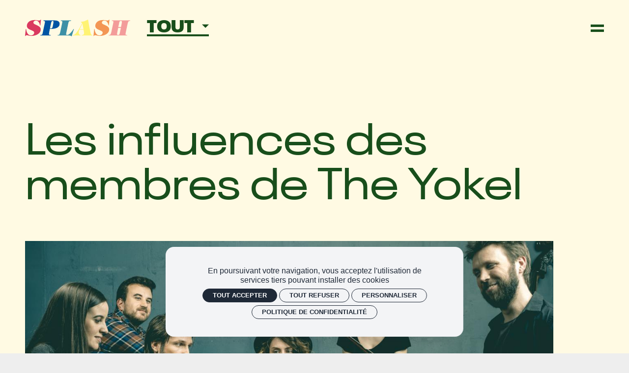

--- FILE ---
content_type: text/html; charset=utf-8
request_url: https://splash.lautrecanalnancy.fr/les-influences-des-membres-de-yokel
body_size: 68484
content:
<!doctype html>
<html lang="fr" class="no-js html-site">
    <head>
        <meta charset="utf-8">

        <!--[if IE]><![endif]-->
<link rel="canonical" href="/les-influences-des-membres-de-yokel" hreflang="fr" />
<link rel="shortlink" href="/node/12924" hreflang="fr" />
<meta name="description" content="The Yokel, c’est l’histoire de la croisée des influences entre le bluegrass d’Old Crow Medicine Show, la folk d’Of Monsters and Men, l’atmosphère de Sufjan Stevens et la musique de The Devil Makes Three. Après deux EP et un premier album remarqués, le groupe s&#039;apprête à sortir Y, son 2e album, courant 2020. Pour ce confinement, ils nous confient leurs inspirations.&amp;nbsp;


Lorsque L&#039;Autre Canal nous a contacté&amp;nbsp;pour réaliser une Playlist, on a sauté sur l&#039;occasion ! C&#039;est pour nous une super façon de partager avec vous les nombreuses influences du groupe.&amp;nbsp;Nous sommes huit dans The Yokel, huit cerveaux, huit histoires et forcément des inspirations différentes.&amp;nbsp;Ne vous étonnez pas, dans ces conditions, de découvrir des artistes aussi variés que différents :&amp;nbsp;l&#039;unique fil directeur de cette playlist, c&#039;est l&#039;envie pour chacun d&#039;entre-nous de dévoiler les morceaux qui ont marqué notre vie et qui ont participé à développer nos sensibilités artistiques et personnelles. Tout cela à travers trois titres&amp;nbsp;chacun. On espère que ça vous plaira ! À&amp;nbsp;bientôt !

The Yokel


Lulu (Chant/mando/piano/guitare)


	Sufjan stevens – Chicago
	Coldplay – Fix You
	Manchester Orchestra – The silence


Geo (Contrebasse)


	Mumford &amp;amp; sons - Little lion man
	Neil Young - The needle and the damage done
	Funkadelic - Nappy Dugout


Den&#039;s (Trompette/harmonica)


	Stupeflip - Stupeflip vite
	Fredrika Stahl - Tomorrow
	Charles Mingus&#039;s - Boogie Stop Shuffle


Eleo (Violoncelle/Trompette)


	Vivir Quintana - Canción sin miedo ft. El Palomar
	Camille Saint-Saëns - Danse Macabre
	Airelle Besson – neige


Brice (Batterie)


	Hans Zimmer - Day one
	Deftones - Digital Bath
	Stereophonics - Maybe Tomorrow


Thibaut (Chant/Guitare)


	The Avett brothers - talk on the indolocence
	Maylene &amp;amp; The Sons Of Disaster - Step Up
	Beastie boys - Brass monkey


Damien (Banjo)


	Blink 182 - Adam&#039;s song
	Mumford and sons - Home
	Paolo Conte - Sparring Partner


Aziliz (Violon)


	Sting - Shape of my heart
	Rag’n&#039; Bone Man - Skin
	Katchaturian - concerto pour violon en Ré mineur (interprété par Nemanja Radulovic)





" />
<meta property="og:locale" content="fr_FR" />
<meta property="og:type" content="website" />
<meta property="og:site_name" content="L&#039;Autre Canal Nancy" />
<meta property="og:url" content="https://splash.lautrecanalnancy.fr/les-influences-des-membres-de-yokel" />
<meta property="og:title" content="Les influences des membres de The Yokel" />
<meta property="og:description" content="The Yokel, c’est l’histoire de la croisée des influences entre le bluegrass d’Old Crow Medicine Show, la folk d’Of Monsters and Men, l’atmosphère de Sufjan Stevens et la musique de The Devil Makes Three. Après deux EP et un premier album remarqués, le groupe s&#039;apprête à sortir Y, son 2e album, courant 2020. Pour ce confinement, ils nous confient leurs inspirations.&amp;nbsp;


Lorsque L&#039;Autre Canal nous a contacté&amp;nbsp;pour réaliser une Playlist, on a sauté sur l&#039;occasion ! C&#039;est pour nous une super façon de partager avec vous les nombreuses influences du groupe.&amp;nbsp;Nous sommes huit dans The Yokel, huit cerveaux, huit histoires et forcément des inspirations différentes.&amp;nbsp;Ne vous étonnez pas, dans ces conditions, de découvrir des artistes aussi variés que différents :&amp;nbsp;l&#039;unique fil directeur de cette playlist, c&#039;est l&#039;envie pour chacun d&#039;entre-nous de dévoiler les morceaux qui ont marqué notre vie et qui ont participé à développer nos sensibilités artistiques et personnelles. Tout cela à travers trois titres&amp;nbsp;chacun. On espère que ça vous plaira ! À&amp;nbsp;bientôt !

The Yokel


Lulu (Chant/mando/piano/guitare)


	Sufjan stevens – Chicago
	Coldplay – Fix You
	Manchester Orchestra – The silence


Geo (Contrebasse)


	Mumford &amp;amp; sons - Little lion man
	Neil Young - The needle and the damage done
	Funkadelic - Nappy Dugout


Den&#039;s (Trompette/harmonica)


	Stupeflip - Stupeflip vite
	Fredrika Stahl - Tomorrow
	Charles Mingus&#039;s - Boogie Stop Shuffle


Eleo (Violoncelle/Trompette)


	Vivir Quintana - Canción sin miedo ft. El Palomar
	Camille Saint-Saëns - Danse Macabre
	Airelle Besson – neige


Brice (Batterie)


	Hans Zimmer - Day one
	Deftones - Digital Bath
	Stereophonics - Maybe Tomorrow


Thibaut (Chant/Guitare)


	The Avett brothers - talk on the indolocence
	Maylene &amp;amp; The Sons Of Disaster - Step Up
	Beastie boys - Brass monkey


Damien (Banjo)


	Blink 182 - Adam&#039;s song
	Mumford and sons - Home
	Paolo Conte - Sparring Partner


Aziliz (Violon)


	Sting - Shape of my heart
	Rag’n&#039; Bone Man - Skin
	Katchaturian - concerto pour violon en Ré mineur (interprété par Nemanja Radulovic)





" />
<meta property="og:image" content="https://splash.lautrecanalnancy.fr/sites/default/files/lautrecanal/styles/facebook_partage/public/ged/52106856_282096405820759_3250785859292626944_n.jpg?itok=NWCPXGoE" />
<meta property="og:image:type" content="image/jpeg" />
<meta property="og:image:width" content="1920" />
<meta property="og:image:height" content="1440" />
<meta property="twitter:card" content="summary" />
<meta property="twitter:site" content="L&#039;Autre Canal Nancy" />
<meta property="twitter:creator" content="L&#039;Autre Canal Nancy" />
<meta property="twitter:title" content="Les influences des membres de The Yokel" />
<meta property="twitter:description" content="The Yokel, c’est l’histoire de la croisée des influences entre le bluegrass d’Old Crow Medicine Show, la folk d’Of Monsters and Men, l’atmosphère de Sufjan Stevens et la musique de The Devil Makes Three. Après deux EP et un premier album remarqués, le groupe s&#039;apprête à sortir Y, son 2e album, courant 2020. Pour ce confinement, ils nous confient leurs inspirations.&amp;nbsp;


Lorsque L&#039;Autre Canal nous a contacté&amp;nbsp;pour réaliser une Playlist, on a sauté sur l&#039;occasion ! C&#039;est pour nous une super façon de partager avec vous les nombreuses influences du groupe.&amp;nbsp;Nous sommes huit dans The Yokel, huit cerveaux, huit histoires et forcément des inspirations différentes.&amp;nbsp;Ne vous étonnez pas, dans ces conditions, de découvrir des artistes aussi variés que différents :&amp;nbsp;l&#039;unique fil directeur de cette playlist, c&#039;est l&#039;envie pour chacun d&#039;entre-nous de dévoiler les morceaux qui ont marqué notre vie et qui ont participé à développer nos sensibilités artistiques et personnelles. Tout cela à travers trois titres&amp;nbsp;chacun. On espère que ça vous plaira ! À&amp;nbsp;bientôt !

The Yokel


Lulu (Chant/mando/piano/guitare)


	Sufjan stevens – Chicago
	Coldplay – Fix You
	Manchester Orchestra – The silence


Geo (Contrebasse)


	Mumford &amp;amp; sons - Little lion man
	Neil Young - The needle and the damage done
	Funkadelic - Nappy Dugout


Den&#039;s (Trompette/harmonica)


	Stupeflip - Stupeflip vite
	Fredrika Stahl - Tomorrow
	Charles Mingus&#039;s - Boogie Stop Shuffle


Eleo (Violoncelle/Trompette)


	Vivir Quintana - Canción sin miedo ft. El Palomar
	Camille Saint-Saëns - Danse Macabre
	Airelle Besson – neige


Brice (Batterie)


	Hans Zimmer - Day one
	Deftones - Digital Bath
	Stereophonics - Maybe Tomorrow


Thibaut (Chant/Guitare)


	The Avett brothers - talk on the indolocence
	Maylene &amp;amp; The Sons Of Disaster - Step Up
	Beastie boys - Brass monkey


Damien (Banjo)


	Blink 182 - Adam&#039;s song
	Mumford and sons - Home
	Paolo Conte - Sparring Partner


Aziliz (Violon)


	Sting - Shape of my heart
	Rag’n&#039; Bone Man - Skin
	Katchaturian - concerto pour violon en Ré mineur (interprété par Nemanja Radulovic)





" />
<meta property="twitter:image" content="https://splash.lautrecanalnancy.fr/sites/default/files/lautrecanal/styles/facebook_partage/public/ged/52106856_282096405820759_3250785859292626944_n.jpg?itok=NWCPXGoE" />
<script type="application/ld+json">{"@context":"http://schema.org","@type":"Article","author":"communication@lautrecanalnancy.fr","publisher":{"@type":"Organization","name":"L'Autre Canal Nancy","logo":{"@type":"ImageObject","url":"https://splash.lautrecanalnancy.fr/sites/default/files/lautrecanal/styles/facebook_partage/public/ged/lac_2425_169_2425.jpg?itok=nhw-5v4b"}},"headline":"Les influences des membres de The Yokel","mainEntityOfPage":"https://splash.lautrecanalnancy.fr/les-influences-des-membres-de-yokel","datePublished":"2020-04-28T00:53","dateModified":"2021-03-22T14:40","inLanguage":"fr","articleBody":"The Yokel, c\u2019est l\u2019histoire de la crois\u00e9e des influences entre le bluegrass d\u2019Old Crow Medicine Show, la folk d\u2019Of Monsters and Men, l\u2019atmosph\u00e8re de Sufjan Stevens et la musique de The Devil Makes Three. Apr\u00e8s deux EP et un premier album remarqu\u00e9s, le groupe s'appr\u00eate \u00e0 sortir Y, son 2e album, courant 2020. Pour ce confinement, ils nous confient leurs inspirations.&nbsp;\r\n\r\n\r\nLorsque L'Autre Canal nous a contacte\u0301&nbsp;pour re\u0301aliser une Playlist, on a saute\u0301 sur l'occasion ! C'est pour nous une super fac\u0327on de partager avec vous les nombreuses influences du groupe.&nbsp;Nous sommes huit dans The Yokel, huit cerveaux, huit histoires et forc\u00e9ment des inspirations diffe\u0301rentes.&nbsp;Ne vous e\u0301tonnez pas, dans ces conditions, de de\u0301couvrir des artistes aussi varie\u0301s que diffe\u0301rents :&nbsp;l'unique fil directeur de cette playlist, c'est l'envie pour chacun d'entre-nous de de\u0301voiler les morceaux qui ont marque\u0301 notre vie et qui ont participe\u0301 a\u0300 de\u0301velopper nos sensibilite\u0301s artistiques et personnelles. Tout cela a\u0300 travers trois titres&nbsp;chacun. On espe\u0300re que c\u0327a vous plaira ! \u00c0&nbsp;biento\u0302t !\r\n\r\nThe Yokel\r\n\r\n\r\nLulu (Chant/mando/piano/guitare)\r\n\r\n\r\n\tSufjan stevens \u2013 Chicago\r\n\tColdplay \u2013 Fix You\r\n\tManchester Orchestra \u2013 The silence\r\n\r\n\r\nGeo (Contrebasse)\r\n\r\n\r\n\tMumford &amp; sons - Little lion man\r\n\tNeil Young - The needle and the damage done\r\n\tFunkadelic - Nappy Dugout\r\n\r\n\r\nDen's (Trompette/harmonica)\r\n\r\n\r\n\tStupeflip - Stupeflip vite\r\n\tFredrika Stahl - Tomorrow\r\n\tCharles Mingus's - Boogie Stop Shuffle\r\n\r\n\r\nEleo (Violoncelle/Trompette)\r\n\r\n\r\n\tVivir Quintana - Cancio\u0301n sin miedo ft. El Palomar\r\n\tCamille Saint-Sae\u0308ns - Danse Macabre\r\n\tAirelle Besson \u2013 neige\r\n\r\n\r\nBrice (Batterie)\r\n\r\n\r\n\tHans Zimmer - Day one\r\n\tDeftones - Digital Bath\r\n\tStereophonics - Maybe Tomorrow\r\n\r\n\r\nThibaut (Chant/Guitare)\r\n\r\n\r\n\tThe Avett brothers - talk on the indolocence\r\n\tMaylene &amp; The Sons Of Disaster - Step Up\r\n\tBeastie boys - Brass monkey\r\n\r\n\r\nDamien (Banjo)\r\n\r\n\r\n\tBlink 182 - Adam's song\r\n\tMumford and sons - Home\r\n\tPaolo Conte - Sparring Partner\r\n\r\n\r\nAziliz (Violon)\r\n\r\n\r\n\tSting - Shape of my heart\r\n\tRag\u2019n' Bone Man - Skin\r\n\tKatchaturian - concerto pour violon en Re\u0301 mineur (interpre\u0301te\u0301 par Nemanja Radulovic)\r\n\r\n\r\n\r\n\r\n\r\n","image":["https://splash.lautrecanalnancy.fr/sites/default/files/lautrecanal/styles/facebook_partage/public/ged/52106856_282096405820759_3250785859292626944_n.jpg?itok=NWCPXGoE"]}</script>
<link rel="shortcut icon" href="https://splash.lautrecanalnancy.fr/sites/all/themes/t_lautrecanal_splash/favicon.ico" />


        <title>Les influences des membres de The Yokel | L&#039;Autre Canal Nancy</title>
        <meta name="viewport" content="width=device-width, initial-scale=1.0">

        <link rel="apple-touch-icon" sizes="180x180" href="/sites/all/themes/t_lautrecanal_splash/favicon/apple-touch-icon.png">
<link rel="icon" type="image/png" sizes="32x32" href="/sites/all/themes/t_lautrecanal_splash/favicon/favicon-32x32.png">
<link rel="icon" type="image/png" sizes="16x16" href="/sites/all/themes/t_lautrecanal_splash/favicon/favicon-16x16.png">
<link rel="manifest" href="/sites/all/themes/t_lautrecanal_splash/favicon/site.webmanifest">
<!-- <link rel="mask-icon" href="/sites/all/themes/t_lautrecanal_splash/favicon/safari-pinned-tab.svg" color="#5bbad5"> -->
<meta name="msapplication-TileColor" content="#111111">
<meta name="theme-color" content="#111111">
<link rel="shortcut icon" href="/sites/all/themes/t_lautrecanal_splash/favicon/favicon.ico">
<meta name="msapplication-config" content="/sites/all/themes/t_lautrecanal_splash/favicon/browserconfig.xml">

        <!-- Utilisé pour géré le thème de l'autre canal -->
				

        <link rel="stylesheet" href="/sites/default/files/lautrecanal/advagg_css/css__2lufQ3EivJNXN7iwnZZOWlm0w5sIWEHsjtTeDXcnwpE__Angh6VXpfMbqAJSMTKIP_LEfaw_T-j4zB8ccFIRIiv4__msatfLVJYsKULiLekA23rsLiDdWCKDfA95Z_zKiLjOA.css" />


        <script src="/sites/all/themes/tssks/js/libs/modernizr-custom.js"></script>

        <!--[if IEMobile]>
            <meta http-equiv="cleartype" content="on">
        <![endif]-->

    </head>
    <body class="html not-front not-logged-in one-sidebar sidebar-first page-node page-node- page-node-12924 node-type-editorial  anonymous-user  forme-blog  level- i18n-fr user-offline cbp-spmenu-push " >

            

            
              

              
                    <a href="#website-main" class="sr-only sr-only-focusable btn-skip btn btn-default btn-block" aria-label="Aller au contenu principal">
                       Aller au contenu principal
                    </a>

                    
                    <div id="website-container" class="website-container clearfix">
                        <div id="website-content" class="website-main "   style="--couleur-texte: #184E1B; --couleur-bg: #FFFAE3;" >
    <header id="website-header" class="website-header hidden-iframe hidden-print ">
    <div id="js-header-scroll">

        <h1 class="website-logo m-0 p-0">
            <a href="/" class="lien-logo" aria-label="Accueil">
                <span class="hidden">SPLASH</span>
                <svg xmlns="http://www.w3.org/2000/svg"  class="img-website-logo-desktop" width="306.061" height="48.022" viewBox="0 0 306.061 48.022">
<g transform="translate(-85.039 -264.28)">
<g transform="translate(85.039 264.28)">
<path fill="#da3a60" d="M109.37,272.852c0,3.526,4.376,4.985,6.929,6.079,5.775,2.735,14.347,5.653,14.347,13.373,0,13.313-16.048,18.783-26.93,18.783-6.017,0-11-1.945-13.373-1.945-3.83,0-4.012,2.371-4.863,2.371-.669,0-.426-.852-.243-2.858l1.641-15.926c.061-.547.182-1.4.912-1.4.669,0,.669.669.669,1.277.729,7.72,4.924,17.021,13.92,17.021,4.194,0,9.3-3.1,9.3-7.72,0-3.77-3.708-4.985-6.5-6.322l-6.2-2.736c-4.376-2.066-8.753-5.045-8.753-10.516,0-3.587,2.249-16.9,23.16-16.9,5.593,0,9.3,1.459,11.914,1.459,3.769,0,4.8-2.614,5.592-2.614.73,0,.426.973.365,1.459l-1.459,13.373c-.06.425,0,1.946-.729,1.946-.608,0-.669-.487-.73-.973-.972-6.139-4.741-13.191-11.671-13.191C113.382,266.894,109.37,269.143,109.37,272.852Z" transform="translate(-85.039 -264.28)" />
<path fill="#0055a4" d="M172.458,301.75a25.994,25.994,0,0,0-.668,4.438c0,1.763.668,3.221,3.4,3.221.547,0,2.005,0,2.005.79,0,.669-.729.669-1.154.669H147.657c-.365,0-1.155,0-1.155-.486,0-.973,1.458-.973,1.945-.973,4.256,0,4.62-3.586,5.349-7.112l5.775-26.686a14.691,14.691,0,0,0,.548-4.437c-.122-1.581-.973-2.31-3.1-2.31-.487,0-1.52-.061-1.52-.73,0-.729.911-.729,1.275-.729h30.881c6.565,0,15.258,1.337,15.258,9.787,0,11.975-14.346,14.529-23.586,14.529H174.4Zm2.311-11.489h2.674c4.438,0,4.741-2.675,6.018-9.057l.79-4.012c1.094-5.41,1.277-8.327-1.763-8.327s-3.891,3.039-5.168,9.3Z" transform="translate(-102.26 -265.156)" />
<path fill="#3d90a6" d="M229.91,275.064a16.371,16.371,0,0,0,.426-3.769c-.122-1.763-1.094-2.432-3.647-2.432-.425,0-1.033,0-1.033-.73s1.215-.729,1.823-.729h27.658c.365,0,.972,0,.972.608s-.851.852-1.337.852c-5.775,0-6.079,2.31-7.72,10.03l-4.377,20.728a42.239,42.239,0,0,0-1.216,7.355c0,1.763.972,2.432,2.675,2.432,6.5,0,15.015-11.124,18.115-16.109.243-.486.79-1.337,1.459-1.337a.322.322,0,0,1,.364.364c0,.487-1.763,5.653-2.006,6.383L258.3,310.929c-.122.364-.486,2.249-1.094,2.249-.668,0-1.763-2.37-6.93-2.31H217.693c-.426,0-1.034,0-1.034-.608,0-.669.851-.852,1.337-.852,3.769,0,4.924-1.7,7.233-12.522Z" transform="translate(-121.918 -265.156)" />
<path fill="#fff373" d="M297.185,293.445a18.588,18.588,0,0,0-2.006,7.6c0,3.526,2.189,7.538,4.741,7.538.3,0,1.034,0,1.034.79,0,.669-1.034.669-2.128.669h-20c-.366,0-.973,0-.973-.425,0-1.034,1.216-1.034,1.7-1.034,2.857,0,6.869-4.073,9.6-7.477,6.444-8.024,11.124-17.507,15.987-26.564a6.384,6.384,0,0,0-3.4-2.553.545.545,0,0,1-.425-.607c0-.608.486-.608.973-.608a41.649,41.649,0,0,0,17.81-5.592,3.772,3.772,0,0,1,1.764-.73c.972,0,.851,1.459.972,2.128l2.918,16.6,3.4,16.777c1.155,5.592,2.614,8.631,4.8,8.631.425,0,1.276,0,1.276.852,0,.608-.425.608-.851.608H304.967c-.365,0-1.095,0-1.095-.486,0-.973.912-.973,1.4-.973,3.343,0,5.592-2.067,5.592-5.471a29.525,29.525,0,0,0-.668-4.559l-.791-5.106Zm8.875-17.507h-.122l-8.207,16.048h11.489Z" transform="translate(-139.064 -264.327)" />
<path fill="#f39654" d="M386.112,272.852c0,3.526,4.376,4.985,6.929,6.079,5.775,2.735,14.347,5.653,14.347,13.373,0,13.313-16.048,18.783-26.93,18.783-6.017,0-11-1.945-13.373-1.945-3.83,0-4.012,2.371-4.863,2.371-.669,0-.426-.852-.243-2.858l1.641-15.926c.061-.547.182-1.4.912-1.4.669,0,.669.669.669,1.277.729,7.72,4.923,17.021,13.92,17.021,4.194,0,9.3-3.1,9.3-7.72,0-3.77-3.708-4.985-6.5-6.322l-6.2-2.736c-4.376-2.066-8.753-5.045-8.753-10.516,0-3.587,2.249-16.9,23.16-16.9,5.593,0,9.3,1.459,11.914,1.459,3.769,0,4.8-2.614,5.592-2.614.73,0,.426.973.365,1.459l-1.459,13.373c-.061.425,0,1.946-.729,1.946-.608,0-.669-.487-.73-.973-.972-6.139-4.741-13.191-11.671-13.191C390.124,266.894,386.112,269.143,386.112,272.852Z" transform="translate(-162.579 -264.28)" />
<path fill="#f39c9a" d="M472.65,303.209a16.385,16.385,0,0,0-.425,3.768c.121,1.763,1.093,2.432,3.647,2.432.425,0,1.034,0,1.034.73s-1.216.729-1.823.729H424.2c-.425,0-1.033,0-1.033-.608,0-.669.851-.852,1.337-.852,3.769,0,4.923-1.7,7.233-12.522l4.68-21.823a16.411,16.411,0,0,0,.426-3.769c-.122-1.763-1.094-2.432-3.647-2.432-.426,0-1.034,0-1.034-.73s1.217-.729,1.824-.729h50.819c.425,0,1.033,0,1.033.608,0,.669-.852.852-1.337.852-3.769,0-4.923,1.7-7.234,12.523Zm-13.981-14.347h-7.9L448.4,300.595a40.757,40.757,0,0,0-.851,5.593c-.122,2.31.668,3.221,2.917,3.221,3.769,0,4.255-1.823,5.653-8.571Zm2.553-13.434a19.659,19.659,0,0,0,.425-3.768c0-1.885-.852-2.8-2.979-2.8-4.194,0-4.62,3.586-5.228,6.868l-2.249,10.638h7.9Z" transform="translate(-179.779 -265.156)" />
</g></g>
</svg>
                <svg xmlns="http://www.w3.org/2000/svg" class="img-website-logo-mobile" width="46.276" height="47.842" viewBox="0 0 46.276 47.842">
<g transform="translate(-155.905 -151.109)">
<g transform="translate(172.903 151.109)">
<g transform="translate(0 36.623)">
<path fill="#fff373" d="M269.387,379.532a4.574,4.574,0,0,0,.493-1.87c0-.868-.538-1.855-1.167-1.855-.075,0-.254,0-.254-.194,0-.165.254-.165.524-.165H273.9c.09,0,.239,0,.239.1,0,.254-.3.254-.419.254-.7,0-1.69,1-2.363,1.84a41.857,41.857,0,0,0-3.934,6.536,1.571,1.571,0,0,0,.838.628.134.134,0,0,1,.1.15c0,.15-.12.15-.239.15a10.25,10.25,0,0,0-4.383,1.376.925.925,0,0,1-.434.18c-.239,0-.209-.359-.239-.524l-.718-4.083-.837-4.128c-.284-1.376-.643-2.124-1.182-2.124-.1,0-.314,0-.314-.21,0-.15.1-.15.209-.15h7.24c.09,0,.269,0,.269.12,0,.239-.224.239-.344.239a1.272,1.272,0,0,0-1.376,1.346,7.241,7.241,0,0,0,.165,1.122l.194,1.256ZM267.2,383.84h.03l2.019-3.949h-2.827Z" transform="translate(-260.024 -375.449)" /></g>
<g transform="translate(0.656 0)">
<path fill="#da3a60" d="M270.031,153.218c0,.868,1.077,1.227,1.705,1.5,1.421.673,3.53,1.391,3.53,3.291,0,3.276-3.949,4.622-6.626,4.622a27.406,27.406,0,0,1-3.291-.479c-.942,0-.987.583-1.2.583-.165,0-.1-.209-.06-.7l.4-3.919c.015-.135.045-.344.224-.344.164,0,.164.165.164.314.179,1.9,1.211,4.188,3.425,4.188a2.21,2.21,0,0,0,2.289-1.9c0-.927-.912-1.226-1.6-1.555l-1.526-.673c-1.077-.509-2.154-1.242-2.154-2.588,0-.883.553-4.158,5.7-4.158,1.376,0,2.289.359,2.932.359.927,0,1.182-.643,1.376-.643s.1.239.09.359l-.359,3.291c-.015.1,0,.479-.18.479-.15,0-.165-.12-.18-.24-.239-1.511-1.167-3.246-2.872-3.246C271.019,151.752,270.031,152.305,270.031,153.218Z" transform="translate(-264.045 -151.109)" /></g></g>
<g transform="translate(155.905 158.827)">
<g transform="translate(0 18.91)">
<path fill="#f39654" d="M160.4,321.644c.751-.434.524-1.546.443-2.225-.128-1.567-.56-3.753,1.085-4.7,2.837-1.638,5.977,1.109,7.316,3.428a27.421,27.421,0,0,1,1.231,3.089c.471.816,1,.563,1.1.745.082.142-.129.2-.579.4l-3.6,1.61c-.124.054-.32.133-.41-.022s.06-.225.19-.3c1.556-1.105,3.021-3.143,1.915-5.061a2.21,2.21,0,0,0-2.789-1.032c-.8.464-.606,1.4-.547,2.164l.18,1.658c.1,1.187,0,2.486-1.164,3.159-.764.441-3.878,1.6-6.451-2.856-.688-1.192-.833-2.162-1.155-2.719-.464-.8-1.148-.7-1.245-.87s.155-.21.266-.257l3.029-1.334c.1-.039.414-.239.5-.084.075.13-.021.2-.118.275-1.189.963-2.228,2.634-1.375,4.11A1.7,1.7,0,0,0,160.4,321.644Z" transform="translate(-155.905 -314.22)" /></g>
<g transform="translate(31.122 0)">
<path fill="#0055a4"  d="M351.628,206.159a6.372,6.372,0,0,0-1.028.4.711.711,0,0,0-.268,1.122c.067.117.247.428.079.525-.142.082-.232-.073-.285-.164L346.633,202c-.045-.078-.142-.246-.038-.306.207-.12.387.191.447.295.524.907,1.333.543,2.174.265l6.4-2.053a3.624,3.624,0,0,0,1.013-.429c.322-.22.373-.492.111-.945-.06-.1-.174-.331-.032-.414s.268.1.313.182l3.8,6.581c.808,1.4,1.592,3.416-.208,4.455-2.552,1.473-4.861-1.27-6-3.239L354,205.34Zm2.732-.921.329.57c.546.946,1.153.681,2.67.168l.952-.325c1.288-.432,1.932-.752,1.558-1.4s-1.126-.455-2.618.043Z" transform="translate(-346.549 -198.386)" /></g></g>
<g transform="translate(156.725 156.93)">
<g transform="translate(31.264 19.765)">
<path fill="#3d90a6" d="M363.929,315.012a4.047,4.047,0,0,0,.751.554c.391.191.653.066.967-.478.053-.091.127-.22.283-.13s.006.349-.069.478l-3.4,5.894c-.045.078-.119.207-.249.133s-.077-.286-.017-.39c.71-1.231.256-1.58-1.188-2.879l-3.879-3.483a10.4,10.4,0,0,0-1.418-1.164c-.376-.217-.638-.092-.847.271-.8,1.386.523,4.568,1.2,5.842.074.112.188.333.106.476a.08.08,0,0,1-.123.033c-.1-.06-.988-1.071-1.113-1.213l-2.14-2.306c-.063-.071-.419-.38-.344-.51a2.492,2.492,0,0,0,1.345-1.192L357.8,308c.052-.091.127-.22.257-.145s.077.286.017.389c-.464.8-.243,1.259,1.779,3.082Z" transform="translate(-352.439 -307.836)" /></g>
<g transform="translate(0 0)">
<path fill="#f39c9a" d="M173.449,193.928a4.036,4.036,0,0,0,.751.554c.391.191.653.066.967-.478.052-.091.127-.22.283-.13s.006.349-.069.478l-6.26,10.842c-.053.091-.127.22-.257.145s-.077-.286-.017-.39c.464-.8.243-1.259-1.778-3.082l-4.074-3.682a4.047,4.047,0,0,0-.751-.554c-.391-.191-.653-.066-.967.478-.053.091-.127.22-.283.13s-.006-.349.069-.478l6.252-10.829c.053-.091.127-.22.257-.145s.077.286.017.39c-.464.8-.243,1.259,1.778,3.082Zm-7.326-.982a4.852,4.852,0,0,0-.751-.554c-.4-.232-.7-.163-.962.291-.516.894.2,1.426.82,1.959l1.99,1.788.972-1.684Zm2.549,2.2-.972,1.684,2.208,1.949a10.034,10.034,0,0,0,1.087.869c.477.31.769.254,1.045-.225.464-.8.135-1.131-1.131-2.259Z" transform="translate(-160.926 -186.764)" /></g></g></g></svg>
            </a>
        </h1>
                <div class="dropdown header-dropdown">
            <button class=" dropdown-toggle" type="button" data-toggle="dropdown">
                Tout <i class="zmdi zmdi-caret-down ml-xxs"></i>
            </button>
            <ul class="header-dropdown-menu dropdown-menu">
                                <li class="">
                    <a href="/articles?filtre%5Bsplash_blog%5D%5Btype%5D=235" >
                        Vidéos
                    </a>
                </li>
                <li class="">
                    <a href="/articles?filtre%5Bsplash_blog%5D%5Btype%5D=12" >
                        Photos
                    </a>
                </li>
                <li class="">
                    <a href="/articles?filtre%5Bsplash_blog%5D%5Btype%5D=262" >
                        Jeux
                    </a>
                </li>
                <li class="">
                    <a href="/articles?filtre%5Bsplash_blog%5D%5Btype%5D=292" >
                        Lecture
                    </a>
                </li>
                <li class="">
                    <a href="/articles?filtre%5Bsplash_blog%5D%5Btype%5D=290" >
                        Audio
                    </a>
                </li>
                <li class="">
                    <a href="/articles?filtre%5Bsplash_blog%5D%5Btype%5D=267" >
                        Bonus
                    </a>
                </li>

                <li class="active">
                    <a href="/articles?filtre%5Bsplash_blog%5D%5Btype%5D=all" >
                        Tout
                    </a>
                </li>
            </ul>
        </div>


            <div class="d-inline-block nav-elements hidden-print ">
        

        
    </div>


    </div>

        <button id="btn-toggle-menu" class="btn-toggle-menu" aria-label="menu" data-action-menu="toggle">
        <span class="bar"></span>
        <span class="bar"></span>
    </button>


    
</header>

<div id="website-menu-container" class="website-menu-container" data-menu-state="close">

    <div class="website-menu">
        <div class="website-menu-inner">
            <div id="website-menu-titre" class="website-menu-titre"></div>
            <ul id="website-menu-liste" class="website-menu-liste"></ul>
        </div>
    </div>
</div>


    <div id="website-main" class="website-main">
        <div class="messages-container"></div>  

        <main>
            <a name="website-main" tabindex="-1" aria-hidden="true"></a>

            

              <div class="region region-content">
    

<article class="node node-blog blog has-body has-liste-liens has-liste-liens-internes has-edito-type no-dates-affichage has-ged-image no-ged-image-accueil no-titre-alternatif no-encadre no-ged-image-gallerie has-ged-video-gallerie no-ged-document no-dates has-uniquement-agenda no-geolocalisation has-type-galerie-photo has-cacher-image-illustration has-type-affichage-map has-type-affichage-docs no-theme has-type-affichage-videos no-lieu-affichage no-titre-liste-document no-texte-visionneuse has-type-affichage-liens no-titre-liste-liens-internes has-titre-liste-liens-externes no-titre-galerie-photos has-titre-galerie-video no-audio has-proteger-la-page no-class-specifique-sur-body no-alerte-billetterie no-artistes no-date-evenement no-duree no-evenement-facebook no-evenements no-ged-image-bandeau no-info-billetterie no-lien-vente-externe no-lieu no-montant-sur-place no-nid-billetterie no-organisateur no-recommandation no-salle no-sous-titre no-statut-evenement no-statut-place no-tarifs no-etiquettes no-type-evenement no-faq no-tags-evenement no-auteur no-complement-placement no-type-placement no-sur-titre no-type-de-projet no-acces-prive no-og-title no-og-description no-ged-image-strate-promo no-ged-image-strate-promo-m no-lien-strate-promo no-introduction no-informations-abonnement no-lien-abonnement no-affichage no-blogs-events no-type-de-tuile no-ged-video-evt no-featured-events no-event-next-lac has-food-truck-sur-place no-date-fin no-at-this-location no-actu-bloc-accueil no-event-complement-de-date no-event-code-promo-actif no-event-type-placement-raw no-event-mise-en-vente-auto has-hide-header no-ged-video-miniature no-ged-video-miniature-mobile has-colorpick-text-p has-colorpick-bg-p no-colorpick-texte-miniature no-miniature-titre no-miniature-sous-titre no-evenement-config-type no-id-billetterie no-id-event-billetterie no-id-multiseance no-id-sync no-liste-evt-types no-nom-billetterie no-seance no-ged-image-surcharge no-date-archive no-type-breve no-grand-large no-selection-lac no-autre no-esthetique-musical no-nb-de-musicien no-comprend-femme no-email-du-groupe no-type-grand-large no-composition   ">

    <div class="messages-container"></div> 


    <header id="node-header" class="node-header">
        <h1 class="node-titre">
    
    Les influences des membres de The Yokel
    
</h1>
        
        <div class="node-date-lieu">
    
    <span class="node-date-affichage element-separe-tiret hidden-empty"></span>
    

    
</div>

    </header>
    
    
<div class="node-illustration"

>
    <figure class="img-container"
  > 
    <picture class="img-ratio-defaut img-ratio-1x1">
  <img
      src="[data-uri]
"
      class="lazyload " 
      data-sizes="auto"
      data-srcset="https://splash.lautrecanalnancy.fr/sites/default/files/lautrecanal/styles/1x1_360/public/ged/52106856_282096405820759_3250785859292626944_n.jpg?itok=fhU_w3iQ 360w,
                      https://splash.lautrecanalnancy.fr/sites/default/files/lautrecanal/styles/1x1_480/public/ged/52106856_282096405820759_3250785859292626944_n.jpg?itok=WKcEIuPP 480w,
                      https://splash.lautrecanalnancy.fr/sites/default/files/lautrecanal/styles/1x1_640/public/ged/52106856_282096405820759_3250785859292626944_n.jpg?itok=mpJc8FLz 640w,
                      https://splash.lautrecanalnancy.fr/sites/default/files/lautrecanal/styles/1x1_800/public/ged/52106856_282096405820759_3250785859292626944_n.jpg?itok=9UQyqQMr 800w,
                      https://splash.lautrecanalnancy.fr/sites/default/files/lautrecanal/styles/1x1_1000/public/ged/52106856_282096405820759_3250785859292626944_n.jpg?itok=HQTBMaNa 1000w,
                      https://splash.lautrecanalnancy.fr/sites/default/files/lautrecanal/styles/1x1_1280/public/ged/52106856_282096405820759_3250785859292626944_n.jpg?itok=sw344445 1280w,
                      https://splash.lautrecanalnancy.fr/sites/default/files/lautrecanal/styles/1x1_1920/public/ged/52106856_282096405820759_3250785859292626944_n.jpg?itok=8swHXWQl 1920w"
      alt=""  />
</picture>

<picture class="img-ratio-16x9">
  <img
      src="[data-uri]
"
      class="lazyload " 
      data-sizes="auto"
      data-srcset="https://splash.lautrecanalnancy.fr/sites/default/files/lautrecanal/styles/16x9_360/public/ged/52106856_282096405820759_3250785859292626944_n.jpg?itok=Da_CLCmh 360w,
                      https://splash.lautrecanalnancy.fr/sites/default/files/lautrecanal/styles/16x9_480/public/ged/52106856_282096405820759_3250785859292626944_n.jpg?itok=AVJCDhmj 480w,
                      https://splash.lautrecanalnancy.fr/sites/default/files/lautrecanal/styles/16x9_640/public/ged/52106856_282096405820759_3250785859292626944_n.jpg?itok=J5T1iRNQ 640w,
                      https://splash.lautrecanalnancy.fr/sites/default/files/lautrecanal/styles/16x9_800/public/ged/52106856_282096405820759_3250785859292626944_n.jpg?itok=BtLEjMAz 800w,
                      https://splash.lautrecanalnancy.fr/sites/default/files/lautrecanal/styles/16x9_1000/public/ged/52106856_282096405820759_3250785859292626944_n.jpg?itok=8pAsSGH- 1000w,
                      https://splash.lautrecanalnancy.fr/sites/default/files/lautrecanal/styles/16x9_1280/public/ged/52106856_282096405820759_3250785859292626944_n.jpg?itok=b8ef5N2l 1280w,
                      https://splash.lautrecanalnancy.fr/sites/default/files/lautrecanal/styles/16x9_1920/public/ged/52106856_282096405820759_3250785859292626944_n.jpg?itok=s4Pbozkz 1920w"
      alt=""  />
</picture>

<picture class="img-ratio-3x2">
  <img
      src="[data-uri]
"
      class="lazyload " 
      data-sizes="auto"
      data-srcset="https://splash.lautrecanalnancy.fr/sites/default/files/lautrecanal/styles/3x2_360/public/ged/52106856_282096405820759_3250785859292626944_n.jpg?itok=j2Oob2MW 360w,
                      https://splash.lautrecanalnancy.fr/sites/default/files/lautrecanal/styles/3x2_480/public/ged/52106856_282096405820759_3250785859292626944_n.jpg?itok=MWBhcet3 480w,
                      https://splash.lautrecanalnancy.fr/sites/default/files/lautrecanal/styles/3x2_640/public/ged/52106856_282096405820759_3250785859292626944_n.jpg?itok=xgubFuhq 640w,
                      https://splash.lautrecanalnancy.fr/sites/default/files/lautrecanal/styles/3x2_800/public/ged/52106856_282096405820759_3250785859292626944_n.jpg?itok=maoOPkQB 800w,
                      https://splash.lautrecanalnancy.fr/sites/default/files/lautrecanal/styles/3x2_1000/public/ged/52106856_282096405820759_3250785859292626944_n.jpg?itok=mOi9Ny_C 1000w,
                      https://splash.lautrecanalnancy.fr/sites/default/files/lautrecanal/styles/3x2_1280/public/ged/52106856_282096405820759_3250785859292626944_n.jpg?itok=2Xplso3Y 1280w,
                      https://splash.lautrecanalnancy.fr/sites/default/files/lautrecanal/styles/3x2_1920/public/ged/52106856_282096405820759_3250785859292626944_n.jpg?itok=2TwjV1ug 1920w"
      alt=""  />
</picture>

<picture class="img-ratio-4x3">
  <img
      src="[data-uri]
"
      class="lazyload " 
      data-sizes="auto"
      data-srcset="https://splash.lautrecanalnancy.fr/sites/default/files/lautrecanal/styles/4x3_360/public/ged/52106856_282096405820759_3250785859292626944_n.jpg?itok=aed06oiP 360w,
                      https://splash.lautrecanalnancy.fr/sites/default/files/lautrecanal/styles/4x3_480/public/ged/52106856_282096405820759_3250785859292626944_n.jpg?itok=FIIRD6Mn 480w,
                      https://splash.lautrecanalnancy.fr/sites/default/files/lautrecanal/styles/4x3_640/public/ged/52106856_282096405820759_3250785859292626944_n.jpg?itok=goJamxh4 640w,
                      https://splash.lautrecanalnancy.fr/sites/default/files/lautrecanal/styles/4x3_800/public/ged/52106856_282096405820759_3250785859292626944_n.jpg?itok=1rL79nBk 800w,
                      https://splash.lautrecanalnancy.fr/sites/default/files/lautrecanal/styles/4x3_1000/public/ged/52106856_282096405820759_3250785859292626944_n.jpg?itok=LNRT68lr 1000w,
                      https://splash.lautrecanalnancy.fr/sites/default/files/lautrecanal/styles/4x3_1280/public/ged/52106856_282096405820759_3250785859292626944_n.jpg?itok=rLiP107t 1280w,
                      https://splash.lautrecanalnancy.fr/sites/default/files/lautrecanal/styles/4x3_1920/public/ged/52106856_282096405820759_3250785859292626944_n.jpg?itok=wouFNPEr 1920w"
      alt=""  />
</picture>


<picture class="img-ratio-a4">
  <img
      src="[data-uri]"
      class="lazyload " 
      data-sizes="auto"
      data-srcset="https://splash.lautrecanalnancy.fr/sites/default/files/lautrecanal/styles/a4_360/public/ged/52106856_282096405820759_3250785859292626944_n.jpg?itok=MSy5dOUA 360w,
                      https://splash.lautrecanalnancy.fr/sites/default/files/lautrecanal/styles/a4_480/public/ged/52106856_282096405820759_3250785859292626944_n.jpg?itok=En-5WW4C 480w,
                      https://splash.lautrecanalnancy.fr/sites/default/files/lautrecanal/styles/a4_640/public/ged/52106856_282096405820759_3250785859292626944_n.jpg?itok=H0QobYCS 640w,
                      https://splash.lautrecanalnancy.fr/sites/default/files/lautrecanal/styles/a4_800/public/ged/52106856_282096405820759_3250785859292626944_n.jpg?itok=NHWbph4a 800w,
                      https://splash.lautrecanalnancy.fr/sites/default/files/lautrecanal/styles/a4_1000/public/ged/52106856_282096405820759_3250785859292626944_n.jpg?itok=9YjgY4WM 1000w,
                      https://splash.lautrecanalnancy.fr/sites/default/files/lautrecanal/styles/a4_1280/public/ged/52106856_282096405820759_3250785859292626944_n.jpg?itok=yyQci-fK 1280w,
                      https://splash.lautrecanalnancy.fr/sites/default/files/lautrecanal/styles/a4_1920/public/ged/52106856_282096405820759_3250785859292626944_n.jpg?itok=65ftBmlB 1920w"

      alt=""  />
</picture>




<picture class="img-ratio-11x4">
      <img
          src="[data-uri]"
          class="lazyload " 
          data-sizes="auto"
          data-srcset="https://splash.lautrecanalnancy.fr/sites/default/files/lautrecanal/styles/11x4_360/public/ged/52106856_282096405820759_3250785859292626944_n.jpg?itok=cOdc0McI 360w,
                          https://splash.lautrecanalnancy.fr/sites/default/files/lautrecanal/styles/11x4_480/public/ged/52106856_282096405820759_3250785859292626944_n.jpg?itok=4VfD9OUL 480w,
                          https://splash.lautrecanalnancy.fr/sites/default/files/lautrecanal/styles/11x4_640/public/ged/52106856_282096405820759_3250785859292626944_n.jpg?itok=kL0rUrSt 640w,
                          https://splash.lautrecanalnancy.fr/sites/default/files/lautrecanal/styles/11x4_800/public/ged/52106856_282096405820759_3250785859292626944_n.jpg?itok=ihiWlP9f 800w,
                          https://splash.lautrecanalnancy.fr/sites/default/files/lautrecanal/styles/11x4_1000/public/ged/52106856_282096405820759_3250785859292626944_n.jpg?itok=3ofsbTId 1000w,
                          https://splash.lautrecanalnancy.fr/sites/default/files/lautrecanal/styles/11x4_1280/public/ged/52106856_282096405820759_3250785859292626944_n.jpg?itok=uWwz1lPp 1280w,
                          https://splash.lautrecanalnancy.fr/sites/default/files/lautrecanal/styles/11x4_1920/public/ged/52106856_282096405820759_3250785859292626944_n.jpg?itok=3IDTJWh_ 1920w"

          alt=""  />
</picture>

<picture class="img-ratio-nocrop">
  <img
      src="https://splash.lautrecanalnancy.fr/sites/default/files/lautrecanal/styles/auto_32/public/ged/52106856_282096405820759_3250785859292626944_n.jpg?itok=TS3DbHV_"
      class="lazyload " 
      data-sizes="auto"
      data-srcset="https://splash.lautrecanalnancy.fr/sites/default/files/lautrecanal/styles/auto_360/public/ged/52106856_282096405820759_3250785859292626944_n.jpg?itok=arJ1DugH 360w,
                      https://splash.lautrecanalnancy.fr/sites/default/files/lautrecanal/styles/auto_480/public/ged/52106856_282096405820759_3250785859292626944_n.jpg?itok=Rp_EZDmg 480w,
                      https://splash.lautrecanalnancy.fr/sites/default/files/lautrecanal/styles/auto_640/public/ged/52106856_282096405820759_3250785859292626944_n.jpg?itok=44wHK2Bz 640w,
                      https://splash.lautrecanalnancy.fr/sites/default/files/lautrecanal/styles/auto_800/public/ged/52106856_282096405820759_3250785859292626944_n.jpg?itok=K8QZbnvw 800w,
                      https://splash.lautrecanalnancy.fr/sites/default/files/lautrecanal/styles/auto_1000/public/ged/52106856_282096405820759_3250785859292626944_n.jpg?itok=1By-7GMn 1000w,
                      https://splash.lautrecanalnancy.fr/sites/default/files/lautrecanal/styles/auto_1280/public/ged/52106856_282096405820759_3250785859292626944_n.jpg?itok=nf2SCNN0 1280w,
                      https://splash.lautrecanalnancy.fr/sites/default/files/lautrecanal/styles/auto_1920/public/ged/52106856_282096405820759_3250785859292626944_n.jpg?itok=5J7xYqos 1920w"

      alt=""  />
</picture>

<picture class="img-ratio-auto">
  <img
      src="https://splash.lautrecanalnancy.fr/sites/default/files/lautrecanal/styles/auto_32/public/ged/52106856_282096405820759_3250785859292626944_n.jpg?itok=TS3DbHV_"
      class="lazyload " 
      data-sizes="auto"
      data-srcset="https://splash.lautrecanalnancy.fr/sites/default/files/lautrecanal/styles/auto_360/public/ged/52106856_282096405820759_3250785859292626944_n.jpg?itok=arJ1DugH 360w,
                      https://splash.lautrecanalnancy.fr/sites/default/files/lautrecanal/styles/auto_480/public/ged/52106856_282096405820759_3250785859292626944_n.jpg?itok=Rp_EZDmg 480w,
                      https://splash.lautrecanalnancy.fr/sites/default/files/lautrecanal/styles/auto_640/public/ged/52106856_282096405820759_3250785859292626944_n.jpg?itok=44wHK2Bz 640w,
                      https://splash.lautrecanalnancy.fr/sites/default/files/lautrecanal/styles/auto_800/public/ged/52106856_282096405820759_3250785859292626944_n.jpg?itok=K8QZbnvw 800w,
                      https://splash.lautrecanalnancy.fr/sites/default/files/lautrecanal/styles/auto_1000/public/ged/52106856_282096405820759_3250785859292626944_n.jpg?itok=1By-7GMn 1000w,
                      https://splash.lautrecanalnancy.fr/sites/default/files/lautrecanal/styles/auto_1280/public/ged/52106856_282096405820759_3250785859292626944_n.jpg?itok=nf2SCNN0 1280w,
                      https://splash.lautrecanalnancy.fr/sites/default/files/lautrecanal/styles/auto_1920/public/ged/52106856_282096405820759_3250785859292626944_n.jpg?itok=5J7xYqos 1920w"

      alt=""  />
</picture>


<noscript>
  <img src="https://splash.lautrecanalnancy.fr/sites/default/files/lautrecanal/styles/auto_1920/public/ged/52106856_282096405820759_3250785859292626944_n.jpg?itok=5J7xYqos" alt=""  />
</noscript>
  </figure>

</div>



    <div id="node-content" class="node-content">

        

        <div id="node-texte" class="node-texte  cke_editable clearfix ">
    <p class="chapo">The Yokel, c’est l’histoire de la croisée des influences entre le bluegrass d’Old Crow Medicine Show, la folk d’Of Monsters and Men, l’atmosphère de Sufjan Stevens et la musique de The Devil Makes Three. Après deux EP et un premier album remarqués, le groupe s'apprête à sortir <em>Y</em>, son 2e album, courant 2020. Pour ce confinement, ils nous confient leurs inspirations.&nbsp;</p>

<blockquote>
<p><em>Lorsque L'Autre Canal nous a contacté&nbsp;pour réaliser une Playlist, on a sauté sur l'occasion ! C'est pour nous une super façon de partager avec vous les nombreuses influences du groupe.&nbsp;Nous sommes huit dans The Yokel, huit cerveaux, huit histoires et forcément des inspirations différentes.&nbsp;Ne vous étonnez pas, dans ces conditions, de découvrir des artistes aussi variés que différents :&nbsp;l'unique fil directeur de cette playlist, c'est l'envie pour chacun d'entre-nous de dévoiler les morceaux qui ont marqué notre vie et qui ont participé à développer nos sensibilités artistiques et personnelles. Tout cela à travers trois titres&nbsp;chacun. On espère que ça vous plaira ! À&nbsp;bientôt !</em></p>

<p>The Yokel</p>
</blockquote>

<h4>Lulu (Chant/mando/piano/guitare)</h4>

<ul>
	<li>Sufjan stevens – Chicago</li>
	<li>Coldplay – Fix You</li>
	<li>Manchester Orchestra – The silence</li>
</ul>

<h4>Geo (Contrebasse)</h4>

<ul>
	<li>Mumford &amp; sons - Little lion man</li>
	<li>Neil Young - The needle and the damage done</li>
	<li>Funkadelic - Nappy Dugout</li>
</ul>

<h4>Den's (Trompette/harmonica)</h4>

<ul>
	<li>Stupeflip - Stupeflip vite</li>
	<li>Fredrika Stahl - Tomorrow</li>
	<li>Charles Mingus's - Boogie Stop Shuffle</li>
</ul>

<h4>Eleo (Violoncelle/Trompette)</h4>

<ul>
	<li>Vivir Quintana - Canción sin miedo ft. El Palomar</li>
	<li>Camille Saint-Saëns - Danse Macabre</li>
	<li>Airelle Besson – neige</li>
</ul>

<h4>Brice (Batterie)</h4>

<ul>
	<li>Hans Zimmer - Day one</li>
	<li>Deftones - Digital Bath</li>
	<li>Stereophonics - Maybe Tomorrow</li>
</ul>

<h4>Thibaut (Chant/Guitare)</h4>

<ul>
	<li>The Avett brothers - talk on the indolocence</li>
	<li>Maylene &amp; The Sons Of Disaster - Step Up</li>
	<li>Beastie boys - Brass monkey</li>
</ul>

<h4>Damien (Banjo)</h4>

<ul>
	<li>Blink 182 - Adam's song</li>
	<li>Mumford and sons - Home</li>
	<li>Paolo Conte - Sparring Partner</li>
</ul>

<h4>Aziliz (Violon)</h4>

<ul>
	<li>Sting - Shape of my heart</li>
	<li>Rag’n' Bone Man - Skin</li>
	<li>Katchaturian - concerto pour violon en Ré mineur (interprété par Nemanja Radulovic)</li>
</ul>

<p><iframe allow="accelerometer; autoplay; encrypted-media; gyroscope; picture-in-picture" allowfullscreen="" frameborder="0" height="315" src="https://www.youtube.com/embed/videoseries?list=PLAknQmtZSw5uH__9SiYHa3ekjK8n-TXyW" width="560"></iframe></p>

<p><iframe allow="encrypted-media" allowtransparency="true" frameborder="0" height="380" src="https://open.spotify.com/embed/playlist/3cTa9ok8Xf9ufX0I4VzL9Z" width="300"></iframe></p>

</div>

        

        

        



        

        









        

        

        <div class="node-liens-externes ">
           <h3 class="titre-bloc">
       Suivez-les !
        </h3>

   <div class="vue-mini">
              <div class="liste-mini-item-container">
           <a href="https://www.facebook.com/theyokelmusic/"
              target="_blank"
              class="liste-mini-item"
              aria-label="Facebook"
           >
               <i class="zmdi zmdi-arrow-right-top"></i>
               <div class="liste-mini-titre">
                 Facebook
               </div>
           </a>
       </div>
       <div class="liste-mini-item-container">
           <a href="https://www.instagram.com/theyokelmusic/"
              target="_blank"
              class="liste-mini-item"
              aria-label="Instagram"
           >
               <i class="zmdi zmdi-arrow-right-top"></i>
               <div class="liste-mini-titre">
                 Instagram
               </div>
           </a>
       </div>
       <div class="liste-mini-item-container">
           <a href="https://theyokel.fr/"
              target="_blank"
              class="liste-mini-item"
              aria-label="Site"
           >
               <i class="zmdi zmdi-arrow-right-top"></i>
               <div class="liste-mini-titre">
                 Site
               </div>
           </a>
       </div>

   </div>
</div>



        


        <div class="node-galerie-video-mosaique hidden-print ">
        <h3 class="titre-bloc">
         Les 2 premiers titres du nouvel album
    </h3>



    <div class="row module-row">
                 <div class="col-xxs-12 col-xs-6 col-sm-4 module-col">
            <a  href="https://www.youtube.com/embed/I59J_f56iQc"
                class="module-item img-lien img-fx-zoom-2 node-galerie-video-item ssks-modaal-video"
                aria-label="Lire la vidéo The Yokel - Morgon Peak">

                <figure>

                    <img
                        src="[data-uri]
"
                        class="lazyload"
                        data-sizes="auto"
                        data-aspectratio="4/3"
                        data-srcset="https://splash.lautrecanalnancy.fr/sites/default/files/lautrecanal/styles/4x3_360/public/video_thumbs/maxresdefault_66.jpg?itok=Xy_mCRRK 360w,
                                         https://splash.lautrecanalnancy.fr/sites/default/files/lautrecanal/styles/4x3_480/public/video_thumbs/maxresdefault_66.jpg?itok=MFixIRnO 480w,
                                         https://splash.lautrecanalnancy.fr/sites/default/files/lautrecanal/styles/4x3_640/public/video_thumbs/maxresdefault_66.jpg?itok=QUCUdaQ5 640w,
                                         https://splash.lautrecanalnancy.fr/sites/default/files/lautrecanal/styles/4x3_800/public/video_thumbs/maxresdefault_66.jpg?itok=9B5B7QJy 800w,
                                         https://splash.lautrecanalnancy.fr/sites/default/files/lautrecanal/styles/4x3_1280/public/video_thumbs/maxresdefault_66.jpg?itok=zOnc3y9i 1280w"

                        alt=""  />
                    <noscript>
                        <img src="https://splash.lautrecanalnancy.fr/sites/default/files/lautrecanal/styles/4x3_640/public/video_thumbs/maxresdefault_66.jpg?itok=QUCUdaQ5" alt=""  />
                    </noscript>

                    <figcaption class=" node-galerie-video-mosaique-titre">
                        The Yokel - Morgon Peak
                    </figcaption>
                </figure>
            </a>
        </div>
         <div class="col-xxs-12 col-xs-6 col-sm-4 module-col">
            <a  href="https://www.youtube.com/embed/SXMhJP3qspI"
                class="module-item img-lien img-fx-zoom-2 node-galerie-video-item ssks-modaal-video"
                aria-label="Lire la vidéo The Yokel - Deep Down">

                <figure>

                    <img
                        src="[data-uri]
"
                        class="lazyload"
                        data-sizes="auto"
                        data-aspectratio="4/3"
                        data-srcset="https://splash.lautrecanalnancy.fr/sites/default/files/lautrecanal/styles/4x3_360/public/video_thumbs/hqdefault_23.jpg?itok=e-zjcB2h 360w,
                                         https://splash.lautrecanalnancy.fr/sites/default/files/lautrecanal/styles/4x3_480/public/video_thumbs/hqdefault_23.jpg?itok=-Q_tDFIY 480w,
                                         https://splash.lautrecanalnancy.fr/sites/default/files/lautrecanal/styles/4x3_640/public/video_thumbs/hqdefault_23.jpg?itok=2HmoJLfb 640w,
                                         https://splash.lautrecanalnancy.fr/sites/default/files/lautrecanal/styles/4x3_800/public/video_thumbs/hqdefault_23.jpg?itok=qkKExbEc 800w,
                                         https://splash.lautrecanalnancy.fr/sites/default/files/lautrecanal/styles/4x3_1280/public/video_thumbs/hqdefault_23.jpg?itok=5pWvWCg5 1280w"

                        alt=""  />
                    <noscript>
                        <img src="https://splash.lautrecanalnancy.fr/sites/default/files/lautrecanal/styles/4x3_640/public/video_thumbs/hqdefault_23.jpg?itok=2HmoJLfb" alt=""  />
                    </noscript>

                    <figcaption class=" node-galerie-video-mosaique-titre">
                        The Yokel - Deep Down
                    </figcaption>
                </figure>
            </a>
        </div>

    </div>
</div>


        <!--
:: TPL identique à themes\tssks\html\node_block\node-galerie-video-ged-slider-description.tpl.html
:: video-slider-container en col-xs-12
:: et description en hidden
 -->





        <!--
:: TPL identique à themes\tssks\html\node_block\node-galerie-video-ged-slider.tpl.html
:: video-slider-container en col-xs-12 col-md-8
:: et description not .hidden
 -->




        


        

        

        

        


        

        
        <div id="liste_containersplash_liste_liens_internes1769221104"  class="liste-liens-internes  hauteur-liste node-module node-liste-container container-vue-mosaique">
    <h3 class="titre-bloc">Voir aussi</h3>

    



<div class="node-liste-header without-filter clearfix ">
        <div class="node-liste-total"></div>

        

        

 </div>


    <div class="row row-flex node-liste vue-mosaique  image-loaded clearfix" id="afficher_plussplash_liste_liens_internes1769221104">
        <!-- Liste_Elements: -->
                <article class="mosaique-item-container">

        <a href="/nancy-metz-holving-strasbourg-le-grand-test-2020"
           class=" mosaique-item img-lien
                    blog   "
           
           aria-label="Nancy, Metz, Holving, Strasbourg : Le Grand Test 2020">

           <div class="liste-mosaique-media" 
                data-fx-init="children"
                data-fx-children="bichromie"
                data-fx-param-children="brightness .2, contrast 1.4, color1 0 0 0, color2 1 0 0"
                data-fx-behaviour-children=""
            >
               
                              <figure>
                   <picture class="img-ratio-defaut img-ratio-1-1">
    <img
        src="[data-uri]
"
        class="lazyload "
        data-sizes="auto"
        data-srcset="https://splash.lautrecanalnancy.fr/sites/default/files/lautrecanal/styles/1x1_360/public/ged/91398355_561648914455249_849211688363229184_n.jpg?itok=coATlcD9 360w,
                        https://splash.lautrecanalnancy.fr/sites/default/files/lautrecanal/styles/1x1_480/public/ged/91398355_561648914455249_849211688363229184_n.jpg?itok=zQ9dHpVq 480w,
                        https://splash.lautrecanalnancy.fr/sites/default/files/lautrecanal/styles/1x1_640/public/ged/91398355_561648914455249_849211688363229184_n.jpg?itok=g2h7hOE4 640w,
                        https://splash.lautrecanalnancy.fr/sites/default/files/lautrecanal/styles/1x1_800/public/ged/91398355_561648914455249_849211688363229184_n.jpg?itok=J8JGfKqY 800w,
                        https://splash.lautrecanalnancy.fr/sites/default/files/lautrecanal/styles/1x1_1000/public/ged/91398355_561648914455249_849211688363229184_n.jpg?itok=Jgj9HJ6S 1000w,
                        https://splash.lautrecanalnancy.fr/sites/default/files/lautrecanal/styles/1x1_1280/public/ged/91398355_561648914455249_849211688363229184_n.jpg?itok=azH68YhI 1280w,
                        https://splash.lautrecanalnancy.fr/sites/default/files/lautrecanal/styles/1x1_1920/public/ged/91398355_561648914455249_849211688363229184_n.jpg?itok=mIYuU7bV 1920w"
        alt=""  />
</picture>

<picture class="img-ratio-16-9">
    <img
        src="[data-uri]
"
        class="lazyload "
        data-sizes="auto"
        data-srcset="https://splash.lautrecanalnancy.fr/sites/default/files/lautrecanal/styles/16x9_360/public/ged/91398355_561648914455249_849211688363229184_n.jpg?itok=TRr2XcKt 360w,
                        https://splash.lautrecanalnancy.fr/sites/default/files/lautrecanal/styles/16x9_480/public/ged/91398355_561648914455249_849211688363229184_n.jpg?itok=hA9zhIUn 480w,
                        https://splash.lautrecanalnancy.fr/sites/default/files/lautrecanal/styles/16x9_640/public/ged/91398355_561648914455249_849211688363229184_n.jpg?itok=6xhXNPC- 640w,
                        https://splash.lautrecanalnancy.fr/sites/default/files/lautrecanal/styles/16x9_800/public/ged/91398355_561648914455249_849211688363229184_n.jpg?itok=JumtqqV_ 800w,
                        https://splash.lautrecanalnancy.fr/sites/default/files/lautrecanal/styles/16x9_1000/public/ged/91398355_561648914455249_849211688363229184_n.jpg?itok=bxPDpgAQ 1000w,
                        https://splash.lautrecanalnancy.fr/sites/default/files/lautrecanal/styles/16x9_1280/public/ged/91398355_561648914455249_849211688363229184_n.jpg?itok=VYAktrzX 1280w,
                        https://splash.lautrecanalnancy.fr/sites/default/files/lautrecanal/styles/16x9_1920/public/ged/91398355_561648914455249_849211688363229184_n.jpg?itok=VzHiZOzN 1920w"
        alt=""  />
</picture>

<picture class="img-ratio-3-2">
    <img
        src="[data-uri]
"
        class="lazyload "
        data-sizes="auto"
        data-srcset="https://splash.lautrecanalnancy.fr/sites/default/files/lautrecanal/styles/3x2_360/public/ged/91398355_561648914455249_849211688363229184_n.jpg?itok=LI1cuyZs 360w,
                        https://splash.lautrecanalnancy.fr/sites/default/files/lautrecanal/styles/3x2_480/public/ged/91398355_561648914455249_849211688363229184_n.jpg?itok=FMY7ztQq 480w,
                        https://splash.lautrecanalnancy.fr/sites/default/files/lautrecanal/styles/3x2_640/public/ged/91398355_561648914455249_849211688363229184_n.jpg?itok=3LLXlHpv 640w,
                        https://splash.lautrecanalnancy.fr/sites/default/files/lautrecanal/styles/3x2_800/public/ged/91398355_561648914455249_849211688363229184_n.jpg?itok=CjHGZLrY 800w,
                        https://splash.lautrecanalnancy.fr/sites/default/files/lautrecanal/styles/3x2_1000/public/ged/91398355_561648914455249_849211688363229184_n.jpg?itok=40XSgyG2 1000w,
                        https://splash.lautrecanalnancy.fr/sites/default/files/lautrecanal/styles/3x2_1280/public/ged/91398355_561648914455249_849211688363229184_n.jpg?itok=JUfuu2mN 1280w,
                        https://splash.lautrecanalnancy.fr/sites/default/files/lautrecanal/styles/3x2_1920/public/ged/91398355_561648914455249_849211688363229184_n.jpg?itok=P3hglRoF 1920w"
        alt=""  />
</picture>

<picture class="img-ratio-4-3">
    <img
        src="[data-uri]
"
        class="lazyload "
        data-sizes="auto"
        data-srcset="https://splash.lautrecanalnancy.fr/sites/default/files/lautrecanal/styles/4x3_360/public/ged/91398355_561648914455249_849211688363229184_n.jpg?itok=eu4tvijp 360w,
                        https://splash.lautrecanalnancy.fr/sites/default/files/lautrecanal/styles/4x3_480/public/ged/91398355_561648914455249_849211688363229184_n.jpg?itok=4AyCFPlR 480w,
                        https://splash.lautrecanalnancy.fr/sites/default/files/lautrecanal/styles/4x3_640/public/ged/91398355_561648914455249_849211688363229184_n.jpg?itok=CMaW0ezs 640w,
                        https://splash.lautrecanalnancy.fr/sites/default/files/lautrecanal/styles/4x3_800/public/ged/91398355_561648914455249_849211688363229184_n.jpg?itok=-nVHCQ_z 800w,
                        https://splash.lautrecanalnancy.fr/sites/default/files/lautrecanal/styles/4x3_1000/public/ged/91398355_561648914455249_849211688363229184_n.jpg?itok=Byd0RcvC 1000w,
                        https://splash.lautrecanalnancy.fr/sites/default/files/lautrecanal/styles/4x3_1280/public/ged/91398355_561648914455249_849211688363229184_n.jpg?itok=0LGZoS7v 1280w,
                        https://splash.lautrecanalnancy.fr/sites/default/files/lautrecanal/styles/4x3_1920/public/ged/91398355_561648914455249_849211688363229184_n.jpg?itok=go5s6s0v 1920w"
        alt=""  />
</picture>


<picture class="img-ratio-a4">
    <img
        src="[data-uri]"
        class="lazyload "
        data-sizes="auto"
        data-srcset="https://splash.lautrecanalnancy.fr/sites/default/files/lautrecanal/styles/a4_360/public/ged/91398355_561648914455249_849211688363229184_n.jpg?itok=gUYokf0V 360w,
                        https://splash.lautrecanalnancy.fr/sites/default/files/lautrecanal/styles/a4_480/public/ged/91398355_561648914455249_849211688363229184_n.jpg?itok=dkpGaV05 480w,
                        https://splash.lautrecanalnancy.fr/sites/default/files/lautrecanal/styles/a4_640/public/ged/91398355_561648914455249_849211688363229184_n.jpg?itok=CSQsn_aD 640w,
                        https://splash.lautrecanalnancy.fr/sites/default/files/lautrecanal/styles/a4_800/public/ged/91398355_561648914455249_849211688363229184_n.jpg?itok=hJrdtq9O 800w,
                        https://splash.lautrecanalnancy.fr/sites/default/files/lautrecanal/styles/a4_1000/public/ged/91398355_561648914455249_849211688363229184_n.jpg?itok=Nt8rWT4v 1000w,
                        https://splash.lautrecanalnancy.fr/sites/default/files/lautrecanal/styles/a4_1280/public/ged/91398355_561648914455249_849211688363229184_n.jpg?itok=m1gtTcul 1280w,
                        https://splash.lautrecanalnancy.fr/sites/default/files/lautrecanal/styles/a4_1920/public/ged/91398355_561648914455249_849211688363229184_n.jpg?itok=1KCsiiVq 1920w"

        alt=""  />
</picture>




<picture class="img-ratio-11-4">
        <img
            src="[data-uri]"
            class="lazyload "
            data-sizes="auto"
            data-srcset="https://splash.lautrecanalnancy.fr/sites/default/files/lautrecanal/styles/11x4_360/public/ged/91398355_561648914455249_849211688363229184_n.jpg?itok=9MsQIUol 360w,
                            https://splash.lautrecanalnancy.fr/sites/default/files/lautrecanal/styles/11x4_480/public/ged/91398355_561648914455249_849211688363229184_n.jpg?itok=aMrtFg2q 480w,
                            https://splash.lautrecanalnancy.fr/sites/default/files/lautrecanal/styles/11x4_640/public/ged/91398355_561648914455249_849211688363229184_n.jpg?itok=MipP44PH 640w,
                            https://splash.lautrecanalnancy.fr/sites/default/files/lautrecanal/styles/11x4_800/public/ged/91398355_561648914455249_849211688363229184_n.jpg?itok=tUCVG624 800w,
                            https://splash.lautrecanalnancy.fr/sites/default/files/lautrecanal/styles/11x4_1000/public/ged/91398355_561648914455249_849211688363229184_n.jpg?itok=o_cjYwZh 1000w,
                            https://splash.lautrecanalnancy.fr/sites/default/files/lautrecanal/styles/11x4_1280/public/ged/91398355_561648914455249_849211688363229184_n.jpg?itok=oEKNIuUU 1280w,
                            https://splash.lautrecanalnancy.fr/sites/default/files/lautrecanal/styles/11x4_1920/public/ged/91398355_561648914455249_849211688363229184_n.jpg?itok=B54sMFux 1920w"

            alt=""  />
</picture>

<picture class="img-ratio-nocrop">
    <img
        src="https://splash.lautrecanalnancy.fr/sites/default/files/lautrecanal/styles/auto_32/public/ged/91398355_561648914455249_849211688363229184_n.jpg?itok=cbBD6y6b"
        class="lazyload "
        data-sizes="auto"
        data-srcset="https://splash.lautrecanalnancy.fr/sites/default/files/lautrecanal/styles/auto_360/public/ged/91398355_561648914455249_849211688363229184_n.jpg?itok=JAbicXW2 360w,
                        https://splash.lautrecanalnancy.fr/sites/default/files/lautrecanal/styles/auto_480/public/ged/91398355_561648914455249_849211688363229184_n.jpg?itok=My6UoYzp 480w,
                        https://splash.lautrecanalnancy.fr/sites/default/files/lautrecanal/styles/auto_640/public/ged/91398355_561648914455249_849211688363229184_n.jpg?itok=p5RgNYeu 640w,
                        https://splash.lautrecanalnancy.fr/sites/default/files/lautrecanal/styles/auto_800/public/ged/91398355_561648914455249_849211688363229184_n.jpg?itok=ep98Hh6Q 800w,
                        https://splash.lautrecanalnancy.fr/sites/default/files/lautrecanal/styles/auto_1000/public/ged/91398355_561648914455249_849211688363229184_n.jpg?itok=wsRIsWg_ 1000w,
                        https://splash.lautrecanalnancy.fr/sites/default/files/lautrecanal/styles/auto_1280/public/ged/91398355_561648914455249_849211688363229184_n.jpg?itok=zVxFQ_ll 1280w,
                        https://splash.lautrecanalnancy.fr/sites/default/files/lautrecanal/styles/auto_1920/public/ged/91398355_561648914455249_849211688363229184_n.jpg?itok=jhIz8kxY 1920w"

        alt=""  />
</picture>

<picture class="img-ratio-auto">
    <img
        src="https://splash.lautrecanalnancy.fr/sites/default/files/lautrecanal/styles/auto_32/public/ged/91398355_561648914455249_849211688363229184_n.jpg?itok=cbBD6y6b"
        class="lazyload "
        data-sizes="auto"
        data-srcset="https://splash.lautrecanalnancy.fr/sites/default/files/lautrecanal/styles/auto_360/public/ged/91398355_561648914455249_849211688363229184_n.jpg?itok=JAbicXW2 360w,
                        https://splash.lautrecanalnancy.fr/sites/default/files/lautrecanal/styles/auto_480/public/ged/91398355_561648914455249_849211688363229184_n.jpg?itok=My6UoYzp 480w,
                        https://splash.lautrecanalnancy.fr/sites/default/files/lautrecanal/styles/auto_640/public/ged/91398355_561648914455249_849211688363229184_n.jpg?itok=p5RgNYeu 640w,
                        https://splash.lautrecanalnancy.fr/sites/default/files/lautrecanal/styles/auto_800/public/ged/91398355_561648914455249_849211688363229184_n.jpg?itok=ep98Hh6Q 800w,
                        https://splash.lautrecanalnancy.fr/sites/default/files/lautrecanal/styles/auto_1000/public/ged/91398355_561648914455249_849211688363229184_n.jpg?itok=wsRIsWg_ 1000w,
                        https://splash.lautrecanalnancy.fr/sites/default/files/lautrecanal/styles/auto_1280/public/ged/91398355_561648914455249_849211688363229184_n.jpg?itok=zVxFQ_ll 1280w,
                        https://splash.lautrecanalnancy.fr/sites/default/files/lautrecanal/styles/auto_1920/public/ged/91398355_561648914455249_849211688363229184_n.jpg?itok=jhIz8kxY 1920w"

        alt=""  />
</picture>


<noscript>
    <img src="https://splash.lautrecanalnancy.fr/sites/default/files/lautrecanal/styles/16x9_1920/public/ged/91398355_561648914455249_849211688363229184_n.jpg?itok=VzHiZOzN" alt=""  />
</noscript>
                </figure>

            </div>

            <div class="mosaique-texte">



                


                <div class="mosaique-theme hidden">
                                        <span class="element-separe-tiret"
                          data-tid="290">
                          Audio
                    </span>
                    <span class="element-separe-tiret"
                          data-tid="252">
                          Compilation
                    </span>

                </div>

                
                <h3 class="mosaique-titre mosaique-titre-default">
                    Nancy, Metz, Holving, Strasbourg : Le Grand Test 2020
                </h3>
                
                
                
            </div>

        </a>


    </article>

        <article class="mosaique-item-container">

        <a href="/colorie-relie-et-joue-avec-philippe-katerine"
           class=" mosaique-item img-lien
                    blog   "
           style="--couleur-mosaique-texte:#FFFFFF "
           aria-label="Colorie, relie et joue avec Philippe Katerine">

           <div class="liste-mosaique-media" 
                data-fx-init="children"
                data-fx-children="bichromie"
                data-fx-param-children="brightness .2, contrast 1.4, color1 1 0.35686274509804 0.77647058823529, color2 0.14117647058824 0.57647058823529 0.85882352941176"
                data-fx-behaviour-children=""
            >
               
                              <figure>
                   <picture class="img-ratio-defaut img-ratio-1-1">
    <img
        src="[data-uri]
"
        class="lazyload "
        data-sizes="auto"
        data-srcset="https://splash.lautrecanalnancy.fr/sites/default/files/lautrecanal/styles/1x1_360/public/ged/katereeee.jpg?itok=FwG_7JXe 360w,
                        https://splash.lautrecanalnancy.fr/sites/default/files/lautrecanal/styles/1x1_480/public/ged/katereeee.jpg?itok=i-VSB-M0 480w,
                        https://splash.lautrecanalnancy.fr/sites/default/files/lautrecanal/styles/1x1_640/public/ged/katereeee.jpg?itok=gJYKKBn3 640w,
                        https://splash.lautrecanalnancy.fr/sites/default/files/lautrecanal/styles/1x1_800/public/ged/katereeee.jpg?itok=7Oyo6EIT 800w,
                        https://splash.lautrecanalnancy.fr/sites/default/files/lautrecanal/styles/1x1_1000/public/ged/katereeee.jpg?itok=C3nOakS- 1000w,
                        https://splash.lautrecanalnancy.fr/sites/default/files/lautrecanal/styles/1x1_1280/public/ged/katereeee.jpg?itok=KNBhrJZn 1280w,
                        https://splash.lautrecanalnancy.fr/sites/default/files/lautrecanal/styles/1x1_1920/public/ged/katereeee.jpg?itok=ndsTi1ED 1920w"
        alt=""  />
</picture>

<picture class="img-ratio-16-9">
    <img
        src="[data-uri]
"
        class="lazyload "
        data-sizes="auto"
        data-srcset="https://splash.lautrecanalnancy.fr/sites/default/files/lautrecanal/styles/16x9_360/public/ged/katereeee.jpg?itok=vJ95vKfY 360w,
                        https://splash.lautrecanalnancy.fr/sites/default/files/lautrecanal/styles/16x9_480/public/ged/katereeee.jpg?itok=anpoTvK1 480w,
                        https://splash.lautrecanalnancy.fr/sites/default/files/lautrecanal/styles/16x9_640/public/ged/katereeee.jpg?itok=6oDwU1ix 640w,
                        https://splash.lautrecanalnancy.fr/sites/default/files/lautrecanal/styles/16x9_800/public/ged/katereeee.jpg?itok=igrwe1Xi 800w,
                        https://splash.lautrecanalnancy.fr/sites/default/files/lautrecanal/styles/16x9_1000/public/ged/katereeee.jpg?itok=YL13VM30 1000w,
                        https://splash.lautrecanalnancy.fr/sites/default/files/lautrecanal/styles/16x9_1280/public/ged/katereeee.jpg?itok=IBww8e_U 1280w,
                        https://splash.lautrecanalnancy.fr/sites/default/files/lautrecanal/styles/16x9_1920/public/ged/katereeee.jpg?itok=WKAIATxp 1920w"
        alt=""  />
</picture>

<picture class="img-ratio-3-2">
    <img
        src="[data-uri]
"
        class="lazyload "
        data-sizes="auto"
        data-srcset="https://splash.lautrecanalnancy.fr/sites/default/files/lautrecanal/styles/3x2_360/public/ged/katereeee.jpg?itok=eWhYg3-i 360w,
                        https://splash.lautrecanalnancy.fr/sites/default/files/lautrecanal/styles/3x2_480/public/ged/katereeee.jpg?itok=WtBeJul_ 480w,
                        https://splash.lautrecanalnancy.fr/sites/default/files/lautrecanal/styles/3x2_640/public/ged/katereeee.jpg?itok=WGJ4tI5L 640w,
                        https://splash.lautrecanalnancy.fr/sites/default/files/lautrecanal/styles/3x2_800/public/ged/katereeee.jpg?itok=OKljLIC0 800w,
                        https://splash.lautrecanalnancy.fr/sites/default/files/lautrecanal/styles/3x2_1000/public/ged/katereeee.jpg?itok=y6i4Jtg3 1000w,
                        https://splash.lautrecanalnancy.fr/sites/default/files/lautrecanal/styles/3x2_1280/public/ged/katereeee.jpg?itok=PVqqim6l 1280w,
                        https://splash.lautrecanalnancy.fr/sites/default/files/lautrecanal/styles/3x2_1920/public/ged/katereeee.jpg?itok=x2Mhx-a1 1920w"
        alt=""  />
</picture>

<picture class="img-ratio-4-3">
    <img
        src="[data-uri]
"
        class="lazyload "
        data-sizes="auto"
        data-srcset="https://splash.lautrecanalnancy.fr/sites/default/files/lautrecanal/styles/4x3_360/public/ged/katereeee.jpg?itok=BggxC3uo 360w,
                        https://splash.lautrecanalnancy.fr/sites/default/files/lautrecanal/styles/4x3_480/public/ged/katereeee.jpg?itok=SsfwbP4U 480w,
                        https://splash.lautrecanalnancy.fr/sites/default/files/lautrecanal/styles/4x3_640/public/ged/katereeee.jpg?itok=Dypml4U7 640w,
                        https://splash.lautrecanalnancy.fr/sites/default/files/lautrecanal/styles/4x3_800/public/ged/katereeee.jpg?itok=r33BCeNB 800w,
                        https://splash.lautrecanalnancy.fr/sites/default/files/lautrecanal/styles/4x3_1000/public/ged/katereeee.jpg?itok=MLsbz-e8 1000w,
                        https://splash.lautrecanalnancy.fr/sites/default/files/lautrecanal/styles/4x3_1280/public/ged/katereeee.jpg?itok=d2D1J77S 1280w,
                        https://splash.lautrecanalnancy.fr/sites/default/files/lautrecanal/styles/4x3_1920/public/ged/katereeee.jpg?itok=93SVMlG- 1920w"
        alt=""  />
</picture>


<picture class="img-ratio-a4">
    <img
        src="[data-uri]"
        class="lazyload "
        data-sizes="auto"
        data-srcset="https://splash.lautrecanalnancy.fr/sites/default/files/lautrecanal/styles/a4_360/public/ged/katereeee.jpg?itok=o8FOKJUL 360w,
                        https://splash.lautrecanalnancy.fr/sites/default/files/lautrecanal/styles/a4_480/public/ged/katereeee.jpg?itok=es161rNW 480w,
                        https://splash.lautrecanalnancy.fr/sites/default/files/lautrecanal/styles/a4_640/public/ged/katereeee.jpg?itok=7H0Vaa9F 640w,
                        https://splash.lautrecanalnancy.fr/sites/default/files/lautrecanal/styles/a4_800/public/ged/katereeee.jpg?itok=T1GQzPLa 800w,
                        https://splash.lautrecanalnancy.fr/sites/default/files/lautrecanal/styles/a4_1000/public/ged/katereeee.jpg?itok=6r1W6YB2 1000w,
                        https://splash.lautrecanalnancy.fr/sites/default/files/lautrecanal/styles/a4_1280/public/ged/katereeee.jpg?itok=8yKoiKcN 1280w,
                        https://splash.lautrecanalnancy.fr/sites/default/files/lautrecanal/styles/a4_1920/public/ged/katereeee.jpg?itok=ak-X_1qp 1920w"

        alt=""  />
</picture>




<picture class="img-ratio-11-4">
        <img
            src="[data-uri]"
            class="lazyload "
            data-sizes="auto"
            data-srcset="https://splash.lautrecanalnancy.fr/sites/default/files/lautrecanal/styles/11x4_360/public/ged/katereeee.jpg?itok=LlYlxS8t 360w,
                            https://splash.lautrecanalnancy.fr/sites/default/files/lautrecanal/styles/11x4_480/public/ged/katereeee.jpg?itok=Lb3Axcjd 480w,
                            https://splash.lautrecanalnancy.fr/sites/default/files/lautrecanal/styles/11x4_640/public/ged/katereeee.jpg?itok=scobNdb9 640w,
                            https://splash.lautrecanalnancy.fr/sites/default/files/lautrecanal/styles/11x4_800/public/ged/katereeee.jpg?itok=ciA8biuZ 800w,
                            https://splash.lautrecanalnancy.fr/sites/default/files/lautrecanal/styles/11x4_1000/public/ged/katereeee.jpg?itok=yHnSMcYm 1000w,
                            https://splash.lautrecanalnancy.fr/sites/default/files/lautrecanal/styles/11x4_1280/public/ged/katereeee.jpg?itok=zMddelBi 1280w,
                            https://splash.lautrecanalnancy.fr/sites/default/files/lautrecanal/styles/11x4_1920/public/ged/katereeee.jpg?itok=NxmS9ToP 1920w"

            alt=""  />
</picture>

<picture class="img-ratio-nocrop">
    <img
        src="https://splash.lautrecanalnancy.fr/sites/default/files/lautrecanal/styles/auto_32/public/ged/katereeee.jpg?itok=7Rj_GIZ7"
        class="lazyload "
        data-sizes="auto"
        data-srcset="https://splash.lautrecanalnancy.fr/sites/default/files/lautrecanal/styles/auto_360/public/ged/katereeee.jpg?itok=gQQEr0vm 360w,
                        https://splash.lautrecanalnancy.fr/sites/default/files/lautrecanal/styles/auto_480/public/ged/katereeee.jpg?itok=0XI_5SHD 480w,
                        https://splash.lautrecanalnancy.fr/sites/default/files/lautrecanal/styles/auto_640/public/ged/katereeee.jpg?itok=ZxHdds_y 640w,
                        https://splash.lautrecanalnancy.fr/sites/default/files/lautrecanal/styles/auto_800/public/ged/katereeee.jpg?itok=VRjEfItD 800w,
                        https://splash.lautrecanalnancy.fr/sites/default/files/lautrecanal/styles/auto_1000/public/ged/katereeee.jpg?itok=gaK3KmLl 1000w,
                        https://splash.lautrecanalnancy.fr/sites/default/files/lautrecanal/styles/auto_1280/public/ged/katereeee.jpg?itok=qON0YZL7 1280w,
                        https://splash.lautrecanalnancy.fr/sites/default/files/lautrecanal/styles/auto_1920/public/ged/katereeee.jpg?itok=DZeopvLk 1920w"

        alt=""  />
</picture>

<picture class="img-ratio-auto">
    <img
        src="https://splash.lautrecanalnancy.fr/sites/default/files/lautrecanal/styles/auto_32/public/ged/katereeee.jpg?itok=7Rj_GIZ7"
        class="lazyload "
        data-sizes="auto"
        data-srcset="https://splash.lautrecanalnancy.fr/sites/default/files/lautrecanal/styles/auto_360/public/ged/katereeee.jpg?itok=gQQEr0vm 360w,
                        https://splash.lautrecanalnancy.fr/sites/default/files/lautrecanal/styles/auto_480/public/ged/katereeee.jpg?itok=0XI_5SHD 480w,
                        https://splash.lautrecanalnancy.fr/sites/default/files/lautrecanal/styles/auto_640/public/ged/katereeee.jpg?itok=ZxHdds_y 640w,
                        https://splash.lautrecanalnancy.fr/sites/default/files/lautrecanal/styles/auto_800/public/ged/katereeee.jpg?itok=VRjEfItD 800w,
                        https://splash.lautrecanalnancy.fr/sites/default/files/lautrecanal/styles/auto_1000/public/ged/katereeee.jpg?itok=gaK3KmLl 1000w,
                        https://splash.lautrecanalnancy.fr/sites/default/files/lautrecanal/styles/auto_1280/public/ged/katereeee.jpg?itok=qON0YZL7 1280w,
                        https://splash.lautrecanalnancy.fr/sites/default/files/lautrecanal/styles/auto_1920/public/ged/katereeee.jpg?itok=DZeopvLk 1920w"

        alt=""  />
</picture>


<noscript>
    <img src="https://splash.lautrecanalnancy.fr/sites/default/files/lautrecanal/styles/16x9_1920/public/ged/katereeee.jpg?itok=WKAIATxp" alt=""  />
</noscript>
                </figure>

            </div>

            <div class="mosaique-texte">



                


                <div class="mosaique-theme hidden">
                                        <span class="element-separe-tiret"
                          data-tid="262">
                          Jeux
                    </span>

                </div>

                
                <h3 class="mosaique-titre mosaique-titre-default">
                    Colorie, relie et joue avec Philippe Katerine
                </h3>
                
                
                
            </div>

        </a>


    </article>

        <article class="mosaique-item-container">

        <a href="/une-certaine-vision-de-la-pop-de-romain-muller"
           class=" mosaique-item img-lien
                    blog   "
           
           aria-label="Une certaine vision de la pop de Romain Muller">

           <div class="liste-mosaique-media" 
                data-fx-init="children"
                data-fx-children="bichromie"
                data-fx-param-children="brightness .2, contrast 1.4, color1 0.87843137254902 0 0.91372549019608, color2 0.37647058823529 0.76078431372549 0.39607843137255"
                data-fx-behaviour-children=""
            >
               
                              <figure>
                   <picture class="img-ratio-defaut img-ratio-1-1">
    <img
        src="[data-uri]
"
        class="lazyload "
        data-sizes="auto"
        data-srcset="https://splash.lautrecanalnancy.fr/sites/default/files/lautrecanal/styles/1x1_360/public/ged/photo_romain_m_2020.jpg?itok=WRpAsVA3 360w,
                        https://splash.lautrecanalnancy.fr/sites/default/files/lautrecanal/styles/1x1_480/public/ged/photo_romain_m_2020.jpg?itok=LqNJJUvj 480w,
                        https://splash.lautrecanalnancy.fr/sites/default/files/lautrecanal/styles/1x1_640/public/ged/photo_romain_m_2020.jpg?itok=WYXyRDan 640w,
                        https://splash.lautrecanalnancy.fr/sites/default/files/lautrecanal/styles/1x1_800/public/ged/photo_romain_m_2020.jpg?itok=eD0sZn4L 800w,
                        https://splash.lautrecanalnancy.fr/sites/default/files/lautrecanal/styles/1x1_1000/public/ged/photo_romain_m_2020.jpg?itok=chtwBcDY 1000w,
                        https://splash.lautrecanalnancy.fr/sites/default/files/lautrecanal/styles/1x1_1280/public/ged/photo_romain_m_2020.jpg?itok=HcTvzJAM 1280w,
                        https://splash.lautrecanalnancy.fr/sites/default/files/lautrecanal/styles/1x1_1920/public/ged/photo_romain_m_2020.jpg?itok=0ltdgnkk 1920w"
        alt=""  />
</picture>

<picture class="img-ratio-16-9">
    <img
        src="[data-uri]
"
        class="lazyload "
        data-sizes="auto"
        data-srcset="https://splash.lautrecanalnancy.fr/sites/default/files/lautrecanal/styles/16x9_360/public/ged/photo_romain_m_2020.jpg?itok=HdItPpIe 360w,
                        https://splash.lautrecanalnancy.fr/sites/default/files/lautrecanal/styles/16x9_480/public/ged/photo_romain_m_2020.jpg?itok=kIsji6xw 480w,
                        https://splash.lautrecanalnancy.fr/sites/default/files/lautrecanal/styles/16x9_640/public/ged/photo_romain_m_2020.jpg?itok=kJXOAV1c 640w,
                        https://splash.lautrecanalnancy.fr/sites/default/files/lautrecanal/styles/16x9_800/public/ged/photo_romain_m_2020.jpg?itok=c1bC5r9b 800w,
                        https://splash.lautrecanalnancy.fr/sites/default/files/lautrecanal/styles/16x9_1000/public/ged/photo_romain_m_2020.jpg?itok=Bzmj8Fuc 1000w,
                        https://splash.lautrecanalnancy.fr/sites/default/files/lautrecanal/styles/16x9_1280/public/ged/photo_romain_m_2020.jpg?itok=K3bf6kWm 1280w,
                        https://splash.lautrecanalnancy.fr/sites/default/files/lautrecanal/styles/16x9_1920/public/ged/photo_romain_m_2020.jpg?itok=C9izH7U8 1920w"
        alt=""  />
</picture>

<picture class="img-ratio-3-2">
    <img
        src="[data-uri]
"
        class="lazyload "
        data-sizes="auto"
        data-srcset="https://splash.lautrecanalnancy.fr/sites/default/files/lautrecanal/styles/3x2_360/public/ged/photo_romain_m_2020.jpg?itok=GaK6qHof 360w,
                        https://splash.lautrecanalnancy.fr/sites/default/files/lautrecanal/styles/3x2_480/public/ged/photo_romain_m_2020.jpg?itok=qyYT-qxX 480w,
                        https://splash.lautrecanalnancy.fr/sites/default/files/lautrecanal/styles/3x2_640/public/ged/photo_romain_m_2020.jpg?itok=DQbcpToy 640w,
                        https://splash.lautrecanalnancy.fr/sites/default/files/lautrecanal/styles/3x2_800/public/ged/photo_romain_m_2020.jpg?itok=zvKwjxn7 800w,
                        https://splash.lautrecanalnancy.fr/sites/default/files/lautrecanal/styles/3x2_1000/public/ged/photo_romain_m_2020.jpg?itok=dh5REFJQ 1000w,
                        https://splash.lautrecanalnancy.fr/sites/default/files/lautrecanal/styles/3x2_1280/public/ged/photo_romain_m_2020.jpg?itok=Besf56TL 1280w,
                        https://splash.lautrecanalnancy.fr/sites/default/files/lautrecanal/styles/3x2_1920/public/ged/photo_romain_m_2020.jpg?itok=wYGL0ehZ 1920w"
        alt=""  />
</picture>

<picture class="img-ratio-4-3">
    <img
        src="[data-uri]
"
        class="lazyload "
        data-sizes="auto"
        data-srcset="https://splash.lautrecanalnancy.fr/sites/default/files/lautrecanal/styles/4x3_360/public/ged/photo_romain_m_2020.jpg?itok=Sog1yPoz 360w,
                        https://splash.lautrecanalnancy.fr/sites/default/files/lautrecanal/styles/4x3_480/public/ged/photo_romain_m_2020.jpg?itok=yVkUewQj 480w,
                        https://splash.lautrecanalnancy.fr/sites/default/files/lautrecanal/styles/4x3_640/public/ged/photo_romain_m_2020.jpg?itok=VbyvuVDX 640w,
                        https://splash.lautrecanalnancy.fr/sites/default/files/lautrecanal/styles/4x3_800/public/ged/photo_romain_m_2020.jpg?itok=rbZ1k-0A 800w,
                        https://splash.lautrecanalnancy.fr/sites/default/files/lautrecanal/styles/4x3_1000/public/ged/photo_romain_m_2020.jpg?itok=KycHcoLK 1000w,
                        https://splash.lautrecanalnancy.fr/sites/default/files/lautrecanal/styles/4x3_1280/public/ged/photo_romain_m_2020.jpg?itok=SBS775Kr 1280w,
                        https://splash.lautrecanalnancy.fr/sites/default/files/lautrecanal/styles/4x3_1920/public/ged/photo_romain_m_2020.jpg?itok=md7bo3Ux 1920w"
        alt=""  />
</picture>


<picture class="img-ratio-a4">
    <img
        src="[data-uri]"
        class="lazyload "
        data-sizes="auto"
        data-srcset="https://splash.lautrecanalnancy.fr/sites/default/files/lautrecanal/styles/a4_360/public/ged/photo_romain_m_2020.jpg?itok=89RBMKSf 360w,
                        https://splash.lautrecanalnancy.fr/sites/default/files/lautrecanal/styles/a4_480/public/ged/photo_romain_m_2020.jpg?itok=5NIIPTUE 480w,
                        https://splash.lautrecanalnancy.fr/sites/default/files/lautrecanal/styles/a4_640/public/ged/photo_romain_m_2020.jpg?itok=1bM2V2Bp 640w,
                        https://splash.lautrecanalnancy.fr/sites/default/files/lautrecanal/styles/a4_800/public/ged/photo_romain_m_2020.jpg?itok=X99DdBZz 800w,
                        https://splash.lautrecanalnancy.fr/sites/default/files/lautrecanal/styles/a4_1000/public/ged/photo_romain_m_2020.jpg?itok=2M7OwLPs 1000w,
                        https://splash.lautrecanalnancy.fr/sites/default/files/lautrecanal/styles/a4_1280/public/ged/photo_romain_m_2020.jpg?itok=VAaNOpsp 1280w,
                        https://splash.lautrecanalnancy.fr/sites/default/files/lautrecanal/styles/a4_1920/public/ged/photo_romain_m_2020.jpg?itok=L7mKfo70 1920w"

        alt=""  />
</picture>




<picture class="img-ratio-11-4">
        <img
            src="[data-uri]"
            class="lazyload "
            data-sizes="auto"
            data-srcset="https://splash.lautrecanalnancy.fr/sites/default/files/lautrecanal/styles/11x4_360/public/ged/photo_romain_m_2020.jpg?itok=whINjCB2 360w,
                            https://splash.lautrecanalnancy.fr/sites/default/files/lautrecanal/styles/11x4_480/public/ged/photo_romain_m_2020.jpg?itok=xCOWz-gY 480w,
                            https://splash.lautrecanalnancy.fr/sites/default/files/lautrecanal/styles/11x4_640/public/ged/photo_romain_m_2020.jpg?itok=ND1-5A0E 640w,
                            https://splash.lautrecanalnancy.fr/sites/default/files/lautrecanal/styles/11x4_800/public/ged/photo_romain_m_2020.jpg?itok=fr8hdm8l 800w,
                            https://splash.lautrecanalnancy.fr/sites/default/files/lautrecanal/styles/11x4_1000/public/ged/photo_romain_m_2020.jpg?itok=kCMd1ywI 1000w,
                            https://splash.lautrecanalnancy.fr/sites/default/files/lautrecanal/styles/11x4_1280/public/ged/photo_romain_m_2020.jpg?itok=A9aMOMLM 1280w,
                            https://splash.lautrecanalnancy.fr/sites/default/files/lautrecanal/styles/11x4_1920/public/ged/photo_romain_m_2020.jpg?itok=dttm0O2B 1920w"

            alt=""  />
</picture>

<picture class="img-ratio-nocrop">
    <img
        src="https://splash.lautrecanalnancy.fr/sites/default/files/lautrecanal/styles/auto_32/public/ged/photo_romain_m_2020.jpg?itok=n2GXQcj5"
        class="lazyload "
        data-sizes="auto"
        data-srcset="https://splash.lautrecanalnancy.fr/sites/default/files/lautrecanal/styles/auto_360/public/ged/photo_romain_m_2020.jpg?itok=JeJx7SET 360w,
                        https://splash.lautrecanalnancy.fr/sites/default/files/lautrecanal/styles/auto_480/public/ged/photo_romain_m_2020.jpg?itok=A3BpGk15 480w,
                        https://splash.lautrecanalnancy.fr/sites/default/files/lautrecanal/styles/auto_640/public/ged/photo_romain_m_2020.jpg?itok=PyMDH5uY 640w,
                        https://splash.lautrecanalnancy.fr/sites/default/files/lautrecanal/styles/auto_800/public/ged/photo_romain_m_2020.jpg?itok=SzmG5NtT 800w,
                        https://splash.lautrecanalnancy.fr/sites/default/files/lautrecanal/styles/auto_1000/public/ged/photo_romain_m_2020.jpg?itok=4AzjaYlH 1000w,
                        https://splash.lautrecanalnancy.fr/sites/default/files/lautrecanal/styles/auto_1280/public/ged/photo_romain_m_2020.jpg?itok=gYP4aAgg 1280w,
                        https://splash.lautrecanalnancy.fr/sites/default/files/lautrecanal/styles/auto_1920/public/ged/photo_romain_m_2020.jpg?itok=5LawAEWv 1920w"

        alt=""  />
</picture>

<picture class="img-ratio-auto">
    <img
        src="https://splash.lautrecanalnancy.fr/sites/default/files/lautrecanal/styles/auto_32/public/ged/photo_romain_m_2020.jpg?itok=n2GXQcj5"
        class="lazyload "
        data-sizes="auto"
        data-srcset="https://splash.lautrecanalnancy.fr/sites/default/files/lautrecanal/styles/auto_360/public/ged/photo_romain_m_2020.jpg?itok=JeJx7SET 360w,
                        https://splash.lautrecanalnancy.fr/sites/default/files/lautrecanal/styles/auto_480/public/ged/photo_romain_m_2020.jpg?itok=A3BpGk15 480w,
                        https://splash.lautrecanalnancy.fr/sites/default/files/lautrecanal/styles/auto_640/public/ged/photo_romain_m_2020.jpg?itok=PyMDH5uY 640w,
                        https://splash.lautrecanalnancy.fr/sites/default/files/lautrecanal/styles/auto_800/public/ged/photo_romain_m_2020.jpg?itok=SzmG5NtT 800w,
                        https://splash.lautrecanalnancy.fr/sites/default/files/lautrecanal/styles/auto_1000/public/ged/photo_romain_m_2020.jpg?itok=4AzjaYlH 1000w,
                        https://splash.lautrecanalnancy.fr/sites/default/files/lautrecanal/styles/auto_1280/public/ged/photo_romain_m_2020.jpg?itok=gYP4aAgg 1280w,
                        https://splash.lautrecanalnancy.fr/sites/default/files/lautrecanal/styles/auto_1920/public/ged/photo_romain_m_2020.jpg?itok=5LawAEWv 1920w"

        alt=""  />
</picture>


<noscript>
    <img src="https://splash.lautrecanalnancy.fr/sites/default/files/lautrecanal/styles/16x9_1920/public/ged/photo_romain_m_2020.jpg?itok=C9izH7U8" alt=""  />
</noscript>
                </figure>

            </div>

            <div class="mosaique-texte">



                


                <div class="mosaique-theme hidden">
                                        <span class="element-separe-tiret"
                          data-tid="290">
                          Audio
                    </span>
                    <span class="element-separe-tiret"
                          data-tid="240">
                          Playlist
                    </span>

                </div>

                
                <h3 class="mosaique-titre mosaique-titre-default">
                    Une certaine vision de la pop de Romain Muller
                </h3>
                
                
                
            </div>

        </a>


    </article>



        <!-- /Liste_Elements -->
    </div>

    <div id="bouton_afficher_plussplash_liste_liens_internes1769221104" class="btn-afficher-plus-container">
        
    </div>

    
</div><!-- div_global -->

        
        
        
        
        
        
        
    </div>
</article>


  </div>

        </main>
    </div>

    <footer id="website-footer" class="website-footer  hidden-iframe hidden-print">
    <div class="container-fluid ">

                
        <div class="footer-baseline"><b>Splash :</b> le blog de L'Autre Canal, à Nancy</div>
        <nav class="nav-container-default menu-splash-footer"><ul class="menu-splash-footer-ul level-1">
        <li class="level-1 menu-splash-footer-1-li first">
        <a href="https://lautrecanalnancy.fr" title="Retour au site" class="level-1 menu-splash-footer-1-a first" target="_self" ><span>Retour au site</span></a>
        
    </li>
    <li class="level-1 menu-splash-footer-1-li ">
        <a href="https://lautrecanalnancy.fr/mentions-legales" title="Mentions légales" class="level-1 menu-splash-footer-1-a " target="_self" ><span>Mentions légales</span></a>
        
    </li>
    <li class="level-1 menu-splash-footer-1-li ">
        <a href="https://lautrecanalnancy.fr/politique-de-confidentialite" title="Politique de confidentialité" class="level-1 menu-splash-footer-1-a " target="_self" ><span>Politique de confidentialité</span></a>
        
    </li>
    <li class="level-1 menu-splash-footer-1-li last handleRgpdCookie">
        <a href="https://lautrecanalnancy.fr/mentions-legales" title="Gestion des cookies" class="level-1 menu-splash-footer-1-a last handleRgpdCookie" target="_self" ><span>Gestion des cookies</span></a>
        
    </li>

</ul>
</nav>
        <div class="logos-partenaires ">
       
            <a href="https://lautrecanalnancy.fr/" target="_blank" class="logo-lac logo-partenaire" aria-label="L'autre canal">
                <figure>
                    <svg xmlns="http://www.w3.org/2000/svg" viewBox="0 0 284.6 108.1" >
    <path d="M263.8 68.4h20.4v-7.2h-11.5V38.8h-8.9v29.6zm-27.6-12 5.3-11.7h.1l5.4 11.7h-10.8zm16.3 12h9.5l-14.2-29.6h-12.3l-14.3 29.6h9.6l2.6-5.7h16.4l2.7 5.7zm-67.4 0h8.8v-19l15.5 19h10.1V38.8h-8.7v19.5L195 38.8h-9.8v29.6zm-27.6-12 5.3-11.7h.1l5.4 11.7h-10.8zm16.3 12h9.5l-14.2-29.6h-12.3l-14.3 29.6h9.6l2.6-5.7h16.4l2.7 5.7zm-48.9 1c6 0 11.5-1.6 14.9-4.7 2.5-2.2 3.9-5.2 4.1-8.6h-9.4c-.1 1.3-.9 2.8-2.1 3.8-1.8 1.6-4.4 2.4-7.5 2.4-4.3 0-7.8-1.5-9.2-4.7-.4-1-.7-2.3-.7-3.9 0-1.5.3-2.8.8-3.9 1.4-3.1 4.7-4.7 9.2-4.7 2.9 0 5.4.7 7.1 2.2 1.1 1 2 2.6 2.3 4.1h9.4c-.2-3.4-1.5-6.4-4.1-8.8-3.5-3.1-8.9-4.7-14.8-4.7-8.6 0-15.4 3.2-18.2 9.2-.8 1.9-1.3 4.1-1.3 6.5 0 2.5.5 4.7 1.3 6.6 2.8 6.1 9.4 9.2 18.2 9.2M76.2.9H.7V16h75.5v15H.7v45.3h75.5v10.1s0 5-5 5H.7v15.1h90.6V61.2H15.8V46.1h75.5V.9H76.2zm29.4 76.5h5l21.6 25.1V77.4h4.1v29.5h-5.1L109.7 82v24.9h-4.1V77.4zm60.1 21.3H147l-4.1 8.2h-4.5l15.2-29.5h5.6l15.1 29.5h-4.4l-4.2-8.2zm-1.8-3.5-7.6-15.1h-.1l-7.5 15.1h15.2zm12.4-17.8h5l21.6 25.1V77.4h4.1v29.5h-5.1L180.4 82v24.9h-4.1V77.4zm35.8 21.1c-.8-1.9-1.3-4.1-1.3-6.4 0-2.3.5-4.5 1.3-6.4 2.5-5.6 8.7-9.1 17.8-9.1 5.7 0 10.8 1.5 14.2 4.5 2.3 2.1 3.7 4.9 3.9 8.3h-4.3c-.3-2.4-1.3-4.3-3-5.8-2.5-2.3-6.3-3.4-10.8-3.4-7.1 0-11.8 2.7-13.8 6.9-.7 1.5-1 3.2-1 5 0 1.8.3 3.5 1 4.9 2 4.4 6.8 7 13.8 7 4.5 0 8.5-1.1 11-3.4 1.6-1.5 2.6-3.4 2.8-5.9h4.3c-.2 3.6-1.6 6.4-4 8.5-3.3 3-8.3 4.4-14.2 4.4-9.2.1-15.2-3.4-17.7-9.1zm47.9-4.4-14.1-16.7h5.1l11 13.1 11.1-13.1h5.1L264 94.1v12.8h-4V94.1zM105.6.3h4.1v26h14v3.6h-18.1V.3zm16.3 0h4.3l-4.3 12.4h-3.3L121.9.3z"/>
    <path d="M149.2 21.6h-18.7l-4.1 8.2h-4.5L137 .3h5.6l15.1 29.5h-4.4l-4.1-8.2zm-1.8-3.6-7.5-15h-.1l-7.5 15h15.1zm10.3-.7V.3h4.1V17c0 6.9 3.2 9.9 10.5 9.9s10.5-3 10.5-9.9V.3h4.1v17c0 8.9-4.7 13.3-14.6 13.3-9.9-.1-14.6-4.4-14.6-13.3zm42.2-13.5H189V.3h25.7v3.6h-10.8v26h-4.1V3.8zM227 17.4h-5.9v12.4H217V.3h16.6c5.2 0 8.8 1.5 10.2 4.7.5 1 .7 2.3.7 3.6 0 1.5-.3 2.9-.8 4.1-1.4 3.1-4.8 4.7-9.8 4.7h-1.5l14.3 12.4H241l-14-12.4zm-5.9-3.4h11.8c3.8 0 6.2-.8 7.1-2.8.3-.7.5-1.4.5-2.4 0-.9-.1-1.6-.4-2.3-.9-2.1-3.3-2.8-7.1-2.8h-11.8V14zM248.9.3h24v3.4H253v9.6h19.7v3.4H253v9.8h19.9v3.4h-24V.3z"/>
  </svg>

                </figure>
            </a>

            <a href="https://www.culture.gouv.fr/Regions/Drac-Grand-Est" target="_blank" class="logo-partenaire" aria-label="Drac">
                <figure>
                    <svg xmlns="http://www.w3.org/2000/svg" x="0" y="0" version="1.1" viewBox="0 0 47.5 42.5" xml:space="preserve">
  <path d="M.4 9.4H2c1 0 1.7.5 1.7 1.4 0 .9-.6 1.4-1.7 1.4h-.6v1.9h-1V9.4zm1 .8v1.2H2c.4 0 .6-.2.6-.6 0-.4-.2-.6-.6-.6h-.6zM4.4 9.4h1.4c1 0 1.7.5 1.7 1.4 0 .6-.3 1-.8 1.2l1.5 2.1H7.1l-1.3-1.9h-.4v1.9h-1V9.4zm1 .8v1.2h.5c.4 0 .6-.2.6-.6 0-.4-.2-.6-.6-.6h-.5zM8.9 9.4h2.8v.8H9.9v1.1h1.5v.8H9.9v1.2h1.8v.8H8.9V9.4zm.9-.4l.8-.9h1l-.9.9h-.9zM12.8 9.4h2.8v.8h-1.8v1.1h1.5v.8h-1.5v2h-1V9.4zM16.4 9.4h2.8v.8h-1.8v1.1h1.5v.8h-1.5v1.2h1.8v.8h-2.8V9.4zM19.9 9.4h3.9v.9h-1.5v3.9h-1v-3.9h-1.5v-.9zM.4 16.3h1.9c1.5 0 2.5 1.1 2.5 2.4 0 1.3-1 2.4-2.5 2.4H.4v-4.8zm1 .8v3h.9c.9 0 1.5-.7 1.5-1.5s-.6-1.5-1.5-1.5h-.9zM5.7 16.3h2.8v.8H6.7v1.1h1.5v.8H6.7v1.2h1.8v.8H5.7v-4.7zM11.3 16.3h1v3.9h1.8v.8h-2.8v-4.7zM16.3 16.3h1.3l1.8 4.7h-1l-.5-1.2H16l-.4 1.2h-1l1.7-4.7zm1.3 2.6l-.6-1.7-.6 1.8h1.2zM21.9 16.3h1.4c1 0 1.7.5 1.7 1.4 0 .6-.3 1-.8 1.2l1.5 2.1h-1.1l-1.3-1.9h-.5V21h-1v-4.7zm.9.8v1.2h.5c.4 0 .6-.2.6-.6 0-.4-.2-.6-.6-.6h-.5zM26.3 16.3h2.8v.8h-1.8v1.1h1.5v.8h-1.5v1.2h1.8v.8h-2.8v-4.7zm1-.5l.8-.9h1l-.9.9h-.9zM33.4 19.8V19h-1.2v-.9h2.2v2c-.4.6-1.2 1-2.1 1-1.5 0-2.6-1.1-2.6-2.5s1-2.5 2.5-2.5c.9 0 1.6.4 2 1l-.8.6c-.3-.4-.7-.6-1.2-.6-.9 0-1.5.7-1.5 1.6 0 .9.7 1.6 1.6 1.6.4-.1.8-.2 1.1-.5zM35.4 16.3h1V21h-1v-4.7zM42.3 18.6c0 1.4-1 2.5-2.5 2.5s-2.5-1.1-2.5-2.5 1-2.5 2.5-2.5 2.5 1.2 2.5 2.5zm-1 0c0-.9-.6-1.6-1.5-1.6s-1.5.7-1.5 1.6c0 .9.6 1.6 1.5 1.6s1.5-.7 1.5-1.6zM43.2 16.3h1.2l2.1 3.4v-3.4h1V21h-1.2l-2.1-3.4V21h-1v-4.7zM3.7 26.6v-.8H2.5V25h2.2v2c-.4.6-1.2 1-2.1 1C1 27.9 0 26.8 0 25.4c0-1.4 1-2.5 2.5-2.5.9 0 1.6.4 2 1l-.8.6c-.3-.4-.7-.6-1.2-.6-.9 0-1.5.7-1.5 1.6 0 .9.7 1.5 1.6 1.5.4 0 .8-.1 1.1-.4zM5.7 23.1h1.4c1 0 1.7.5 1.7 1.4 0 .6-.3 1-.8 1.2l1.5 2.1H8.4l-1.3-1.9h-.4v1.9h-1v-4.7zm1 .8v1.2h.5c.4 0 .6-.2.6-.6 0-.4-.2-.6-.6-.6h-.5zM11.6 23.1h1.3l1.8 4.7h-1l-.5-1.2h-1.9l-.5 1.2h-1l1.8-4.7zm1.2 2.7l-.6-1.8-.6 1.8h1.2zM15.3 23.1h1.2l2.1 3.4v-3.4h1v4.7h-1.2l-2.1-3.4v3.4h-1v-4.7zM21 23.1h1.9c1.5 0 2.5 1.1 2.5 2.4 0 1.3-1 2.4-2.5 2.4H21v-4.8zm.9.9v3h.9c.9 0 1.5-.7 1.5-1.5s-.6-1.5-1.5-1.5h-.9zM28 23.1h2.8v.8H29V25h1.5v.8H29V27h1.8v.8H28v-4.7zM32.2 26.5c.3.4.7.6 1 .6.4 0 .6-.2.6-.5 0-.8-2.2-.7-2.2-2.2 0-.8.6-1.4 1.5-1.4.7 0 1.3.3 1.7.8l-.7.6c-.3-.4-.6-.6-.9-.6-.3 0-.5.2-.5.5 0 .8 2.2.6 2.2 2.3 0 .9-.7 1.4-1.6 1.4-.8 0-1.3-.3-1.8-.8l.7-.7zM35.3 23.1h3.9v.9h-1.5v3.9h-1V24h-1.5v-.9z" class="st0"/>
  <g>
    <path d="M15.8 40.9c.1 0 .2.1.2.3l-.6.1c.1-.2.3-.4.4-.4m.3.9H16c-.1.2-.3.3-.5.3s-.2-.1-.2-.3v-.3l1-.3c.2-.4 0-.6-.3-.6-.5 0-1 .8-1 1.4 0 .3.1.5.4.5.2 0 .5-.2.7-.7m-.2-1.3l.7-.6v-.1h-.4l-.4.7h.1zm-2 .4h.3l-.5 1.4c0 .1 0 .2.1.2.3 0 .8-.3.9-.7h-.1c-.1.1-.4.3-.6.4l.5-1.3h.5l.1-.2h-.5l.2-.5h-.2l-.3.5-.4.1v.1zm-.5-.1c0-.1 0-.2-.1-.2-.3 0-.6.2-.7.6h.1c.1-.1.2-.3.4-.3l-.5 1.4c0 .1 0 .2.1.2.3 0 .6-.3.7-.6h-.1c-.1.1-.2.3-.4.3l.5-1.4zm.1-.7c.1 0 .2-.1.2-.2s-.1-.2-.2-.2-.2.1-.2.2.1.2.2.2m-3 2.2c-.1.2 0 .3.2.3.1 0 .1 0 .2-.1l.4-1c.2-.2.5-.4.7-.4.1 0 .1.1 0 .2l-.6 1.1c-.1.1 0 .2.1.2.3 0 .6-.2.7-.6h-.1c-.1.1-.2.3-.4.3l.5-1c.1-.1.1-.2.1-.3 0-.2-.1-.3-.3-.3-.2 0-.5.3-.8.6V41c0-.2-.1-.3-.2-.3s-.2.1-.3.2c.2 0 .3.3.1.5l-.3.9zm0-1.2c.1-.2 0-.4-.1-.4-.2 0-.3.2-.5.6V41c0-.2-.1-.3-.2-.3-.2 0-.4.3-.5.6h.1c0-.2.1-.3.2-.3s.1.1 0 .4l-.4.8c-.1.2 0 .3.2.3.1 0 .1 0 .2-.1l.4-1c.1-.1.2-.2.3-.4h.3zm-2.2-.2c.1 0 .2.1.2.3l-.6.1c.1-.2.3-.4.4-.4m.4.9h-.1c-.1.2-.3.3-.5.3s-.2-.1-.2-.3v-.3l1-.3c.2-.4 0-.6-.3-.6-.5 0-1 .8-1 1.4 0 .3.1.5.4.5.2 0 .5-.2.7-.7m-2.3-.9h.3l-.5 1.4c0 .1 0 .2.1.2.3 0 .8-.3.9-.7-.1.1-.4.3-.6.4l.5-1.3h.5l.1-.2h-.6l.2-.5h-.2l-.3.5-.4.1v.1zM4.7 42c0-.4.5-1 .7-1h.2l-.3.7c-.2.2-.4.4-.5.4-.1.1-.1 0-.1-.1m1.4-1.4H6l-.2.2c-.8 0-1.5.9-1.5 1.5 0 .2.1.3.3.3.2 0 .4-.3.6-.6v.1c0 .3.1.5.2.5.2 0 .4-.3.5-.6l-.2.2c-.1 0-.1-.1 0-.4l.4-1.2zm-1.7.5c.1-.2 0-.4-.1-.4-.2 0-.3.2-.5.6V41c0-.2-.1-.3-.2-.3-.2 0-.4.3-.5.6h.1c.1-.2.2-.3.2-.3.1 0 .1.1 0 .4l-.4.8c-.1.2 0 .3.2.3.1 0 .1 0 .2-.1l.4-1c.1-.1.2-.2.3-.4h.3zm-2.6 1.4v-.1c-.5-.1-.5-.1-.3-.6l.2-.5h.5c.2 0 .2.1.2.3h.1l.3-.8h-.1c-.1.2-.2.3-.5.3h-.5l.3-.7c.1-.2.1-.3.4-.3h.2c.4 0 .4.1.4.4h.1l.1-.6H1.3v.1c.4.1.4.1.2.6l-.4 1.1c-.2.5-.2.5-.7.6v.1h1.4zM11.2 36.6c.1 0 .2.1.2.3l-.7.1c.1-.2.3-.4.5-.4m.3.9h-.1c-.1.2-.3.3-.5.3s-.2-.1-.2-.3v-.3l1-.3c.2-.4 0-.6-.3-.6-.5 0-1 .8-1 1.4 0 .3.1.5.4.5.2 0 .5-.3.7-.7m-.2-1.4l.7-.6v-.1h-.4l-.4.7h.1zm-2.1.5h.3L9 37.9c0 .1 0 .2.1.2.3 0 .8-.3.9-.7-.1.1-.4.3-.6.4l.5-1.3h.5l.1-.2H10l.2-.5h-.3l-.3.5-.4.1v.2zm-.4-.1c0-.1 0-.2-.1-.2-.3 0-.6.2-.7.6.1-.1.2-.3.4-.3L7.9 38c0 .1 0 .2.1.2.3 0 .6-.3.7-.6h-.1c-.1.1-.2.3-.4.3l.6-1.4zm.1-.7c.1 0 .2-.1.2-.2s-.1-.2-.2-.2-.2.1-.2.2.1.2.2.2M7 37.9l1-2.5-.6.1v.1l.1.1c.1.1.1.2 0 .4l-.8 2c-.1.1 0 .2.1.2.3 0 .6-.2.7-.6-.1 0-.3.2-.5.2m-1.8-.3c0-.4.5-1 .7-1h.2l-.3.7c-.2.2-.4.4-.5.4-.1.1-.1.1-.1-.1m1.5-1.4h-.1l-.2.2c-.8 0-1.5.9-1.5 1.5 0 .2.1.3.3.3.2 0 .4-.3.6-.6v.1c0 .3.1.5.2.5.2 0 .4-.3.5-.6h-.1l-.2.2c-.1 0-.1-.1 0-.4l.5-1.2zm-3.6 2.3c0-.2.2-.3.4-.4.1 0 .2.1.4.1.3.1.4.1.4.2 0 .2-.3.3-.7.3-.3.1-.5 0-.5-.2m.8-1.1c-.1 0-.2-.1-.2-.2 0-.3.2-.8.4-.8.1 0 .2.1.2.2 0 .3-.2.8-.4.8m.7.9c0-.2-.2-.3-.5-.4-.3-.1-.4-.1-.4-.2s.1-.2.2-.2c.5 0 .7-.4.7-.8v-.2H5v-.1h-.6c-.1 0-.2-.1-.2-.1-.5 0-.8.4-.8.8 0 .3.2.4.4.5-.2.1-.4.2-.4.4 0 .1 0 .1.1.2-.5.2-.7.3-.7.6 0 .2.3.3.7.3.6-.1 1.1-.5 1.1-.8m-2.4-1.4c.2 0 .2.1.2.3h.1l.3-.8h-.1c-.1.2-.2.3-.5.3h-.5L2 36c.1-.2.1-.3.4-.3h.2c.4 0 .4.1.4.4h.1l.1-.6H1.3v.1c.4.1.4.1.2.6l-.4 1.1c-.2.5-.2.5-.7.6v.1h2.1l.4-.6h-.1c-.2.2-.5.4-1 .4-.6 0-.5 0-.3-.5l.2-.6h.5zm.3-1.5l.7-.5v-.1h-.5l-.4.5h.2zM10.9 32.2c.1 0 .2.1.2.3l-.6.1c.1-.2.3-.4.4-.4m.4 1h-.1c-.1.2-.3.3-.5.3s-.2-.1-.2-.3v-.3l1-.3c.2-.4 0-.6-.3-.6-.5 0-1 .8-1 1.4 0 .3.1.5.4.5.2-.1.4-.3.7-.7m-.2-1.4l.7-.6v-.1h-.4l-.4.7h.1zm-2 .4h.3l-.5 1.4c0 .1 0 .2.1.2.3 0 .8-.3.9-.7h-.1c-.1.1-.4.3-.6.4l.5-1.3h.5l.1-.2h-.6l.2-.5h-.2l-.3.5-.3.1v.1zm-.3.2c.1-.2 0-.4-.1-.4-.2 0-.3.2-.5.6v-.3c0-.2 0-.3-.2-.3s-.4.3-.5.6h.1l.2-.2c.1 0 .1.1 0 .4l-.4.8c-.1.2 0 .3.2.3.1 0 .1 0 .2-.1l.4-1c.1-.1.2-.2.3-.4h.3zm-2.1-.2c.1 0 .2.1.2.3l-.6.1c.1-.2.3-.4.4-.4m.3 1h-.1c-.1.2-.3.3-.5.3s-.2-.1-.2-.3v-.3l1-.3c.2-.4 0-.6-.3-.6-.5 0-1 .8-1 1.4 0 .3.1.5.4.5.2-.1.5-.3.7-.7m-2.3.4c-.1 0-.2-.1-.2-.2 0 0 0-.1.1-.3l.2-.4c.2-.2.4-.4.6-.4.1 0 .2.1.2.2-.2.4-.5 1.1-.9 1.1m1.1-1.3c0-.3-.1-.4-.3-.4-.2 0-.5.3-.7.6l.6-1.5h-.7v.1l.1.1c.1.1.1.2 0 .4l-.6 1.6c0 .1-.1.3-.1.3 0 .2.2.3.4.3.5 0 1.3-.8 1.3-1.5m-1.9-.1c0-.1 0-.2-.1-.2-.3 0-.6.2-.7.6h.1c.1-.1.2-.3.4-.3L3 33.6c0 .1 0 .2.1.2.3 0 .6-.3.7-.6h-.1c-.1.1-.2.3-.4.3l.6-1.3zm.1-.7c.1 0 .2-.1.2-.2 0-.2-.1-.3-.2-.3s-.2.1-.2.2c0 .2.1.3.2.3m-1.4-.3H1.3v.1c.4.1.4.1.2.6L1.1 33c-.2.5-.2.5-.7.6v.1h1.9l.4-.7h-.1c-.2.3-.5.6-.9.6-.3 0-.4-.1-.2-.5l.4-1.1c.2-.5.2-.5.7-.6v-.2z" class="st0"/>
  </g>
  <g>
    <path d="M7.5 5.5l.2-.2c.2-.1.3-.2.4-.4l.1-.1c-.1 0-.1.1-.2.1l.1-.1c0-.1-.1 0-.3.1h-.1c-.1.1-.2.2-.4.3-.1 0-.1.1-.2.1h-.3c-.1 0-.3 0-.4.1-.1 0-.2 0-.2.1 0 0 0 .1-.1.1s-.1.1-.2.2c-.2-.1-.2 0-.3.1v-.1-.1l.1-.1c.1-.1.1-.1.2-.1h-.1l-.1.1s0-.1.1-.1l.1-.1c-.1 0-.1.1-.2.1l.1-.1c.4-.4 1-.4 1.4-.5 0 0 .1 0 .1-.1.1 0 .1-.1.2-.1.1-.1.2-.2.2-.3-.2.2-.4.3-.6.4-.2.1-.5.1-.7.1h.1v-.1s.1 0 0 0h-.2v-.1c.4-.1.6-.2.7-.3h-.1c.1 0 .2-.1.4-.2h-.1.2c-.1-.2 0-.2.1-.2.1-.1.1-.2.1-.3-.2.1-.4.1-.6.2H6.7l-.1-.1c-.1-.1-.2-.2-.3-.2-.3-.1-.6-.1-.9-.1.1-.1.3-.1.4-.1.2-.1.4-.2.6-.2h-.1c-.2 0-.3 0-.5.1-.1 0-.2.1-.3.1-.1 0-.1.1-.2.1.1-.1.3-.3.5-.3h.6c.2 0 .3 0 .5.1.1 0 .1.1.1.1h.2v-.1h.2c.1-.1-.1-.2-.1-.2.1.1.2.2.3.2.1 0 .2.1.2 0-.2-.1-.4-.2-.5-.4 0 0 0-.1-.1-.1v-.2-.2c0-.2-.1-.4-.1-.6 0-.2.1-.4.2-.6.1-.2.2-.4.3-.5 0-.1.1-.3.2-.4.2-.1.3-.1.4-.2.2-.1.3-.1.3-.1H.4v6.3h5.8c.2-.2.4-.3.7-.4.2-.1.5-.2.6-.4zm-1.8-.8s-.1 0 0 0c0-.1 0-.1 0 0 .1-.1.1-.1.2-.1H6c-.1.1-.2.1-.3.1zm-1.8-.3c.1-.2.3-.4.4-.6.2-.1.3-.2.4-.3.2-.2.4-.4.7-.5h.3s-.1 0-.1.1c-.2 0-.4.1-.5.2-.1.1-.1.3-.3.3-.4.2-.6.5-.9.8zm1-.8c0 .1 0 .1 0 0-.1.1-.1.1 0 0l-.1.1s0-.1.1-.1zm.5 1.8s0 .1 0 0c0 .1 0 .1 0 0 0 .1-.1.1-.1.1h-.1l.1-.1c0 .1 0 .1.1 0-.1 0 0 0 0 0zm-.2-.1l-.1.1c-.1.1-.1.1-.2.1l-.1.1-.1.1v-.1-.1l.1-.1c.1-.1.3-.1.5-.2H5.6c-.2 0-.3.1-.4.1zm.3-.8c-.1 0 0 0 0 0s-.1 0 0 0c-.1 0-.1 0 0 0h-.2c-.2 0-.2.1-.3.1-.1 0-.2.2-.4.2 0 0 .1 0 .1-.1s.2-.2.3-.3l.1-.1.1-.1h-.1.1s0-.1.1-.1h.1-.3c.1-.2.2-.3.3-.4 0 .1 0 .1-.1.1.1 0 .2 0 .3.1.1 0 .1 0 .2.1h-.1c.3-.1.6 0 1 .2l-.9.3h-.1-.1-.1zM17.7 0h-6.8.1c.1 0 .1.1.2.1s.2.1.2.2c0 0 .1.1 0 .2 0 .1 0 .2-.1.2h-.2-.1c.2.1.3.2.5.3h.1v.1c.1 0 0-.1.1-.1s.1.1 0 .2l-.1.1v.1s0 .1.1.1c0 .1 0 .2.1.3 0 .2.1.4.1.5v.3c0 .1.1.2.1.2-.1.1 0 .2 0 .2.1.1.2.2.1.4 0 .1-.2.1-.2.1-.1.1 0 .2 0 .2.1.1 0 .2-.1.3h.1c0 .1.1.1 0 .2 0 .1-.2.1-.1.2v.3c0 .1-.1.2-.2.2h-.2-.1c-.2 0-.4-.1-.6-.1h-.2c-.1 0-.1.1-.1.1l-.1.1c0 .1-.1.1-.1.2-.1.3 0 .5 0 .6 0 0 .4.1.7.2 0 .2.1.2.1.3h6.6V0z" class="st0"/>
    <path d="M11.3 2.3h.1c0 .1-.2.1-.2.2 0 0 0 .1-.1.1H11s.1.1.2.1h-.1.3c.1 0 0-.1 0-.2 0 0 0-.1.1-.1h.1v-.1c.1 0 .1-.1.1-.2 0 0-.1 0-.2-.1-.1.2-.2.2-.2.3-.1-.1-.2-.1-.2 0-.1 0-.2.1-.2.1.1 0 .2 0 .3-.1h.1z" class="st0"/>
  </g>
</svg>
                </figure>
            </a>
            
            <a href="https://www.grandest.fr/" target="_blank" class="logo-partenaire" aria-label="Région Grand Est">
                <figure>
                    <svg xmlns="http://www.w3.org/2000/svg"  x="0" y="0" version="1.1" viewBox="0 0 59.5 18.2" xml:space="preserve">
  <path d="M17.7 8.9c0 .6.4.9 1.1.9.9 0 1.5-.5 1.5-1.2v-.4c-.3-.2-.7-.3-1.2-.3-.8 0-1.4.4-1.4 1M48.8 14.3h-.5v.6h.5c.1 0 .1 0 .2-.1v-.2c0-.1 0-.2-.1-.2.1-.1 0-.1-.1-.1M47.2 14.4c-.1-.1-.2-.1-.3-.1h-.2-.1-.1l-.1.1v1.1c0 .1 0 .1.1.1s.2.1.3.1c.1 0 .2 0 .3-.1.1-.1.1-.3.1-.6v-.5-.1M35.7 14.3h-.5v1.4h.5c.2 0 .4-.2.4-.7 0-.3-.1-.6-.2-.6-.1-.1-.2-.1-.2-.1M23.4 15.3h.5l-.3-.8zM33.9 14.3h-.5v.6h.5c.1 0 .1 0 .2-.1v-.2c0-.1 0-.2-.1-.2 0-.1 0-.1-.1-.1M8 15.3h.5l-.2-.8zM17.4 15.3h.5l-.2-.8zM31.7 15.3h.5l-.3-.8zM22.1 14.3h-.5v.6h.6c.1 0 .1-.1.1-.3 0-.2 0-.3-.2-.3" class="st0"/>
  <path d="M57.6 12.9H2.1v-.7h55.5v.7zm-.1 1.4h-.8c-.1 0-.1 0-.1.1v.4h.9v.3h-.9v.3c0 .1 0 .1.1.1h.9v.5H56.6h-.1-.1s-.1 0-.1-.1c-.1-.1-.1-.2-.1-.3v-1.3c0-.2.1-.3.2-.4 0 0 .1 0 .1-.1h1.1v.5zm-1.7 1.8h-.4l-.8-1.4v1.4h-.4V14h.4l.8 1.4V14h.4v2.1zm-1.9 0h-.4V14h.4v2.1zm-1.1 0l-.2-.5H52l-.2.5h-.4l.7-2.1h.5l.7 2.1h-.5zm-2 0l-.3-.8h-.4v.8h-.4V14h.9c.2 0 .3 0 .4.1.1.1.2.3.2.5 0 .3-.1.5-.2.5 0 0-.1 0-.1.1h-.1l.4.8h-.4zm-1.7 0l-.3-.8h-.4v.8H48V14h.9c.2 0 .3 0 .4.1.1.1.2.3.2.5 0 .3-.1.5-.2.5 0 0-.1 0-.1.1h-.1l.4.8h-.4zm-1.4-.7c0 .1 0 .2-.1.3 0 .1-.1.1-.1.2s-.1.1-.1.1-.1.1-.2.1-.3.1-.6 0h-.3c-.1 0-.1 0-.1-.1l-.1-.1-.1-.1c0-.1 0-.1-.1-.2v-.2-.3-.3c0-.1 0-.2.1-.3 0-.1.1-.1.1-.2s.1-.1.1-.1.1-.1.2-.1h.7c.1 0 .1 0 .1.1l.1.1.1.1c0 .1.1.1.1.2s.1.3.1.5c.1 0 .1.2.1.3m-1.8.7H45c-.3 0-.4-.1-.4-.4V14h.4v1.6c0 .1 0 .1.1.1H45.9v.4zm-2.3-1.8h-.8c-.1 0-.1 0-.1.1v.4h.9v.3h-.9v.3c0 .1 0 .1.1.1h.9v.5H42.7h-.1-.1s-.1 0-.1-.1c-.1-.1-.1-.2-.1-.3v-1.3c0-.2.1-.3.2-.4 0 0 .1 0 .1-.1h1.1v.5zm-1.7 1.8h-.4l-.8-1.4v1.4h-.4V14h.4l.8 1.4V14h.4v2.1zm-2 0h-.4l-.8-1.4v1.4h-.4V14h.4l.8 1.4V14h.4v2.1zM38 14.3h-.8c-.1 0-.1 0-.1.1v.4h.9v.3h-.9v.3c0 .1 0 .1.1.1H38v.5H37h-.1-.1s-.1 0-.1-.1c-.1-.1-.1-.2-.1-.3v-1.3c0-.2.1-.3.2-.4 0 0 .1 0 .1-.1H38v.5zm-1.9 1.6c-.1.1-.3.1-.4.1h-.9v-2h.9c.5 0 .7.4.7 1.1 0 .4-.1.7-.3.8m-2 .2l-.3-.8h-.4v.8H33V14h.9c.2 0 .3 0 .4.1.1.1.2.3.2.5 0 .3-.1.5-.2.5 0 0-.1 0-.1.1h-.1l.4.8h-.4zm-1.7 0l-.2-.5h-.7l-.2.5H31l.7-2.1h.5l.7 2.1h-.5zm-1.6-.7h-.9v-.3h.9v.3zm-1-1.1H29c-.1 0-.1 0-.1.1v.4h.9v.3h-.9v.3c0 .1 0 .1.1.1h.9v.5H28.9h-.1-.1s-.1 0-.1-.1c-.1-.1-.1-.2-.1-.3v-1.3c0-.2.1-.3.2-.4 0 0 .1 0 .1-.1h1.1v.5zm-1.7 1.8h-.4l-.8-1.4v1.4h-.4V14h.4l.8 1.4V14h.4v2.1zm-2 0h-.3l-.1-.1c-.1.1-.1.1-.2.1-.2.1-.4 0-.5 0-.1 0-.2-.1-.2-.1 0-.1-.1-.1-.1-.2s0-.2-.1-.3v-.3-.4c0-.1 0-.2.1-.3 0-.1.1-.2.1-.2.1-.1.3-.2.5-.2h.4c.1 0 .2 0 .4.1v.3H26 25.4c-.2 0-.3.1-.3.2-.1-.1-.1 0-.1.3s0 .5.1.6c0 .1.1.1.3.1h.2c.1 0 .1 0 .1-.1v-.4h-.3V15c.1 0 .3-.1.5-.1h.2v1.2zm-2 0l-.2-.5h-.7l-.2.5h-.4l.7-2.1h.5l.7 2.1h-.4zm-1.6-.8c-.1 0-.2.1-.3.1h-.5v.8h-.4V14h.9c.2 0 .4.1.5.2.1.1.1.3.1.5v.3c0 .1-.1.2-.1.2-.1 0-.2 0-.2.1m-1.9.8l-.1-1.4-.3 1.4h-.5l-.4-1.4-.1 1.4h-.4L19 14h.6l.4 1.4.4-1.4h.6l.2 2.1h-.6zm-2.4 0l-.2-.5h-.7l-.2.5h-.4l.7-2.1h.5l.7 2.1h-.4zm-1.7 0h-.4v-.8h-.7v.8H15V14h.4v.9h.7V14h.4v2.1zm-1.8-1.7s0-.1 0 0h-.2-.1-.5s-.1 0-.1.1l-.1.1c0 .1-.1.3-.1.5s0 .4.1.5c.1.1.2.2.3.2h.6v.2c-.2.1-.4.1-.7.1h.1c-.3 0-.4-.1-.6-.3-.1-.2-.2-.5-.2-.8 0-.4 0-.6.1-.8l.3-.3h.3c.3 0 .5 0 .7.1v.4zm-2.3-.1h-.8c-.1 0-.1 0-.1.1v.4h.9v.3h-.9v.3c0 .1 0 .1.1.1h.9v.5H11.5h-.1-.1s-.1 0-.1-.1c-.2 0-.2-.1-.2-.2v-1.3c0-.2.1-.3.2-.4 0 0 .1 0 .1-.1h1.1v.4zm-1.7.1s0-.1 0 0h-.2-.1-.5s-.1 0-.1.1l-.1.1c0 .1-.1.3-.1.5s0 .4.1.5c.1.1.2.2.3.2h.6v.2c-.2.1-.4.1-.7.1h.1c-.3 0-.4-.1-.6-.3-.1-.2-.2-.5-.2-.8 0-.4 0-.6.1-.8.2-.1.3-.2.4-.2h.3c.3 0 .5 0 .7.1v.3zm-1.9 1.7l-.1-.5h-.8l-.2.5h-.4l.8-2.1h.5l.7 2.1h-.5zm-1.6-.6c0 .3-.1.5-.2.5s-.2.1-.3.1c-.3 0-.6 0-.8-.1v-.3H6.9c.1 0 .1-.1.1-.2v-.1c0-.1 0-.2-.1-.2h-.6c-.4 0-.5-.2-.5-.6v-.2c0-.2.1-.3.2-.4 0 0 .2-.1.3-.1h.4c.3.1.4.1.5.1v.3h-1s-.1.1-.1.2V14.8h.5c.2 0 .4.1.4.3 0 .1.1.2.1.3v.1zm-1.6.6h-.9c-.3 0-.4-.1-.4-.4V14h.4v1.6c0 .1 0 .1.1.1H5.6v.4zm-2 0l-.2-.5h-.6l-.2.5h-.4l.7-2.1h.5l.6 2.1h-.4zM2.1 6.5c0-2.6 2-4.7 4.7-4.7 1.6 0 2.6.4 3.6 1.2L9.2 4.5c-.7-.5-1.3-.9-2.4-.9-1.4 0-2.6 1.3-2.6 2.8 0 1.7 1.1 2.9 2.7 2.9.7 0 1.4-.2 1.9-.5V7.5h-2V5.8h3.9v3.9c-.9.8-2.2 1.4-3.9 1.4-2.7 0-4.7-1.9-4.7-4.6zm9.7-2.4h2v1.4c.4-1 1-1.6 2.2-1.5v2h-.1c-1.3 0-2.1.8-2.1 2.4V11h-2V4.1zm7 1.6c-.8 0-1.3.1-1.9.4l-.5-1.5c.8-.4 1.6-.6 2.7-.6s1.8.3 2.3.8c.6.5.8 1.2.8 2.2v4h-1.9v-.7c-.5.5-1.1.9-2.1.9-1.3 0-2.4-.7-2.4-2.1 0-1.5 1.2-2.2 2.8-2.2.7 0 1.2.1 1.7.3v-.3c0-.8-.5-1.2-1.5-1.2m4.5-1.6h2v1c.5-.6 1-1.1 2-1.1 1.5 0 2.4 1 2.4 2.6V11h-2V7.1c0-.9-.4-1.4-1.2-1.4-.7 0-1.2.5-1.2 1.4V11h-2V4.1zm7.1 3.4c0-2.3 1.5-3.6 3.2-3.6 1 0 1.7.5 2.2 1V1.5h2V11h-2v-1c-.5.6-1.1 1.1-2.2 1.1-1.7 0-3.2-1.3-3.2-3.6zm9.7-5.7h2v9.1h-2V1.8zm2.7 7.3h3.5v1.8h-3.5V9.1zm0-3.6h3.5v1.8h-3.5V5.5zm0-3.7h3.5v1.8h-3.5V1.8zm6.9 6.4c-1-.3-2.1-.7-2.1-2.1 0-1.4 1.1-2.2 2.5-2.2.9 0 1.8.3 2.6.8L52 6c-.7-.4-1.4-.6-1.9-.6s-.7.2-.7.5c0 .4.7.6 1.4.8 1 .3 2.1.8 2.1 2.1 0 1.5-1.2 2.2-2.7 2.2-1 0-2.1-.3-3-1l.8-1.3c.8.5 1.5.8 2.2.8.6 0 .8-.2.8-.5.1-.5-.6-.6-1.3-.8M53 4h.8V2.2h2V4h1.6v1.7h-1.6v3c0 .5.2.7.6.7.4 0 .7-.1 1-.2v1.6c-.4.1-.9.2-1.6.2-1.2 0-2-.5-2-2.1V5.6H53V4zm4.8-4h-56C.8 0 0 .8 0 1.7v14.8c0 .9.8 1.7 1.8 1.7h56c1 0 1.8-.8 1.8-1.7V1.7C59.5.8 58.7 0 57.8 0" class="st0"/>
  <path d="M50.6 14.3h-.5v.6h.5c.1 0 .1 0 .2-.1v-.2c0-.1 0-.2-.1-.2 0-.1 0-.1-.1-.1M52.1 15.3h.5l-.2-.8zM2.9 15.3h.5l-.3-.8zM34 9.4c.9 0 1.7-.8 1.7-1.9 0-1.2-.8-1.9-1.7-1.9-.9 0-1.7.8-1.7 1.9 0 1.2.8 1.9 1.7 1.9" class="st0"/>
</svg>
                </figure>
            </a>
        
            <a href="https://www.nancy.fr/" target="_blank" class="logo-partenaire" aria-label="Ville Nancy">
                <figure>
                    <svg xmlns="http://www.w3.org/2000/svg" x="0" y="0" version="1.1" viewBox="0 0 59.5 18.8" xml:space="preserve">
  <path d="M2.3 1v11.9c0 1 .3 1.2 1.3 1.2h.8v.3H0V14h.7c.9 0 1.3-.2 1.3-1.2V.3H0V0h4.3L12 10.6V1.4c0-.8-.2-1.1-1.1-1.1h-1V0h4.3v.3h-.9c-.9 0-1.1.3-1.1 1.1v13h-.3L2.3 1zM21.3 13.2c0 .4.1.9.6.9s.8-.4 1.1-.8l.2.2c-.4.7-.9 1.1-1.8 1.1-1 0-1.6-.5-1.8-1.3-.7.9-1.6 1.3-2.9 1.3-1.6 0-2.5-.8-2.5-2.2 0-2.3 3-2.8 5.1-2.8h.4V7c0-1-.9-1.2-1.7-1.2-.6 0-2 .2-2 1 0 .5.7.3.7 1.2 0 .5-.4.9-.9.9-.6 0-.9-.4-.9-1.1 0-1 1.1-2.2 3.1-2.2 1.5 0 3.4.8 3.4 2.4v5.2zm-2-3.3c-1.5 0-3.3 0-3.3 2.2 0 1.1.2 2 1.5 2 1.5 0 2.2-1.1 2.2-1.5V9.9h-.4zM25.3 6.3h-1.6V6h1.6c1 0 1.3 0 1.7-.4v2.1c.5-1 1.5-2.1 3-2.1 2.2 0 2.8 1.1 2.8 2.3V14h1.6v.3h-4.9V14h1.6V7.3c0-1.1-.5-1.5-1.2-1.5-1.7 0-2.6 1.7-2.9 2.4V14h1.5v.3h-4.9V14h1.6V6.3zM42.4 11.4c0 1.6-1.4 3.2-3.4 3.2-2.6 0-4.3-1.9-4.3-4.2 0-2.7 2-4.9 4.4-4.9 1.4 0 2.9.6 2.9 1.9 0 .6-.5 1-1 1-.6 0-1-.4-1-.9 0-.8.5-.8.5-1.1 0-.4-.9-.6-1.5-.6-2 0-2.4 1.3-2.4 3.2v1.8c0 1.8.1 3.4 2.4 3.4 2.1 0 2.9-1.5 3.1-2.8h.3zM58.8 14.9c-.9 2-3 3.7-5.2 3.7-1.6 0-3.4-1-4.1-2.3-1-1.7-1-3.6.2-5.8l1.5-3.4c.4-1 .7-1 1.6-1v-.4h-3.5V6h.7c.3 0 .9.1.9.5 0 .2-.1.6-.3 1.1l-2 4.5L46 5.9h1.5v-.2h-4.7V6H44l3.7 8.5.4.8c1.1 2 2.8 3.5 5.4 3.5 3.1 0 5.9-2.7 6.1-5.7V13c0-.6-.5-1-1-1-.6 0-1 .5-1 1 0 .6.5 1 1 1h.2c.1 0 .2.1.2.3-.2.2-.1.3-.2.6z" class="st0"/>
</svg>
                </figure>
            </a>
        
            <a href="https://www.grandnancy.eu/accueil/" target="_blank" class="logo-partenaire" aria-label="Métropole Grand Nancy">
                <figure>
                    <svg xmlns="http://www.w3.org/2000/svg" x="0" y="0" version="1.1" viewBox="0 0 59.5 23.7" xml:space="preserve">
  <path d="M12 6.6c0 1.1.6 2 1.8 2 .9 0 1.4-.4 1.7-1.1H17c-.3 1.5-1.6 2.3-3.1 2.3-2.1 0-3.3-1.5-3.3-3.6 0-1.9 1.3-3.6 3.3-3.6 2.2 0 3.5 1.9 3.2 4H12zm3.5-1c-.1-1-.7-1.8-1.7-1.8S12 4.6 12 5.6h3.5zM13.9 0h1.8l-1.9 1.9h-1.1L13.9 0zM17.5 2.8h1.1v-2h1.5v2h1.4V4h-1.4v3.6c0 .6.1.9.7.9.2 0 .4 0 .6-.1v1.2c-.3 0-.6.1-1 .1-1.6 0-1.9-.6-1.9-1.7V4h-1.1V2.8zM22.6 2.8H24v1.3c.2-.7 1.1-1.5 2-1.5h.6v1.5c-.2 0-.4-.1-.6-.1-1 0-1.8.8-1.8 2.3v3.2h-1.5V2.8zM26.7 6.2c0-2.1 1.3-3.6 3.4-3.6s3.4 1.5 3.4 3.6-1.3 3.6-3.4 3.6-3.4-1.5-3.4-3.6m5.4 0c0-1.2-.6-2.4-1.9-2.4-1.3 0-1.9 1.2-1.9 2.4s.6 2.4 1.9 2.4c1.3.1 1.9-1.2 1.9-2.4M34.9 2.8h1.4v.9c.4-.8 1.2-1.1 2.1-1.1 2.2 0 3.2 1.6 3.2 3.6 0 1.8-.9 3.6-2.9 3.6-.9 0-1.8-.3-2.3-1.1v3.4h-1.5V2.8zm3.4 1c-1.3 0-1.9 1-1.9 2.4s.7 2.4 1.9 2.4c1.4 0 1.9-1.2 1.9-2.4-.1-1.2-.7-2.4-1.9-2.4M42.6 6.2c0-2.1 1.3-3.6 3.4-3.6 2.2 0 3.4 1.5 3.4 3.6S48.1 9.8 46 9.8c-2.1 0-3.4-1.5-3.4-3.6m5.4 0c0-1.2-.6-2.4-1.9-2.4-1.3 0-1.9 1.2-1.9 2.4s.6 2.4 1.9 2.4c1.3.1 1.9-1.2 1.9-2.4M59.5 7.5h-.9c-.3.8-.8 1.1-1.7 1.1-1.3 0-1.8-1-1.8-2h4.4V4c-.6-.8-1.5-1.4-2.6-1.4-2 0-3.3 1.7-3.3 3.6 0 2.1 1.2 3.6 3.3 3.6 1.1 0 2-.4 2.6-1.2V7.5zm-2.6-3.7c1 0 1.7.9 1.7 1.8h-3.5c.1-1 .8-1.8 1.8-1.8M7 2.6c-1 0-1.6.4-2.1 1.1-.4-.7-1.2-1.1-2-1.1-1.1 0-1.7.5-2.1 1.1v-1H0v6.8h.9V5.6c0-1.1.7-1.8 1.5-1.8.9 0 1.2.5 1.2 1.4v4.4h1.5v-4c0-1.1.4-1.8 1.5-1.8 1.2 0 1.2.8 1.2 1.8v4h1.5V4.9c0-1.6-.9-2.3-2.3-2.3M50.8.2h1.5v9.4h-1.5zM51.6 18.5c-.1.4-.3.8-.9.8-.6 0-1-.5-1-1.4 0-.7.1-1.5 1-1.5.2 0 .4.1.6.2.1.1.2.3.2.6h2.2c-.2-1.6-1.5-2.3-3-2.3-1.3 0-2.3.5-2.8 1.5v3c.5.9 1.6 1.4 2.8 1.4 1.5 0 2.9-.6 3.1-2.3h-2.2zM54.4 22h.5c.7 0 .8-1 .5-2l-1.8-5h2.2l1 3.4 1-3.4h1.1v2.9l-.9 2.2c-.6 1.7-.9 3.4-2.6 3.6h-1V22zM40.9 20.6v-3.4c0-1.3-.2-2.3-2.8-2.3-1.4 0-2.2.3-2.7.8v1.1h1.8c0-.5.5-.5.8-.5.2 0 .7.1.7.5 0 .8-2.1.3-3.2 1.1v2.6c.4.2.9.3 1.4.3.8 0 1.3-.1 1.9-.7v.6l2.1-.1zm-3.2-1c-.4 0-.7-.2-.7-.5 0-.7.9-.5 1.7-.9 0 .8-.2 1.4-1 1.4M41.5 15.2h2v.8c.5-.7 1-1 1.9-1 1.5 0 2.1.9 2.1 2.4v3.3h-2.2v-2.9c0-.5-.2-1-.8-1-.7 0-.8.4-.8 1.1v2.8h-2.2v-5.5zM0 14.7c.6-1.2 1.8-1.9 3.5-1.9 1.8 0 3.3 1 3.6 2.8H4.7c-.2-.6-.6-1-1.3-1-1 0-1.4.9-1.4 2.2 0 1.1.3 2.1 1.6 2.1.5 0 1.1-.3 1.3-.9H3.8v-1.6h3.4v4.2H5.6l-.1-.7c-.4.5-1.1.9-2.3.9-1.3 0-2.5-.6-3.2-1.8v-4.3zM17.3 20.6v-3.4c0-1.3-.2-2.3-2.8-2.3-1.1 0-1.9.2-2.4.5v1.3h1.5c.1-.5.5-.5.8-.5.2 0 .7.1.7.5 0 1-3.9-.1-3.9 2.4 0 1.1.9 1.7 2 1.7.8 0 1.5-.2 2.1-.7v.6l2-.1zm-3.2-1c-.4 0-.7-.2-.7-.5 0-.7.9-.5 1.7-.9.1.8-.2 1.4-1 1.4M28.1 13.1v2.6c-.5-.5-.9-.7-1.6-.7-.7 0-1.4.4-1.8 1v3.9c.4.6 1.1.9 2 .9.7 0 1.2-.2 1.7-.9v.7h2V13h-2.3zm-1 6.1c-.7 0-.9-.7-.9-1.3 0-.6.2-1.3.9-1.3s.9.7.9 1.3c.1.7-.1 1.3-.9 1.3M18 15.1h2v.9c.5-.7 1-1 1.9-1 1.5 0 2.1.9 2.1 2.4v3.3h-2.2v-2.9c0-.5-.1-1-.8-1-.7 0-.9.4-.9 1.1v2.8H18v-5.6z" class="st0"/>
  <path d="M9.9 18.7v1.9H7.7v-5.5h2v1.1c.3-.9.8-1.3 1.7-1.3h.3v1.8c-2 .2-1.8 2-1.8 2M33.1 13.1v3.5l-2.6-3.5v3.8l2.7 3.8h1.9v-7.6z" class="st0"/>
</svg>
                </figure>
            </a>
        
            <a href="https://www.grandnancy.eu/accueil/" target="_blank" class="logo-partenaire" aria-label="Destination Nancy">
                <figure>
                    <?xml version="1.0" encoding="UTF-8"?><svg id="Calque_2" xmlns="http://www.w3.org/2000/svg" viewBox="0 0 140.1 38"><g id="Calque_1-2"><path d="m126.46,19.46c.22-.26.4-.43.55-.63,1.08-1.42,2.17-2.83,3.22-4.27.44-.6.97-.88,1.71-.87,2.46.02,4.92,0,7.38.02.26,0,.52.14.78.21-.1.25-.14.54-.3.75-5.68,7.57-11.36,15.14-17.08,22.68-.25.33-.8.61-1.21.61-4.66.04-9.32.05-13.98.02-2.28-.02-4.45-.6-6.48-1.65-1.84-.95-3.17-2.4-3.95-4.32-1.59-3.91-1.54-7.84.24-11.66,1.93-4.14,5.53-5.88,9.82-6.5.82-.12,1.65-.14,2.48-.14,3.78-.01,7.56,0,11.34-.02.74,0,1.27.26,1.71.86,1.05,1.44,2.14,2.85,3.22,4.27.15.2.32.38.54.65Zm-12.19.82c-1.69-.06-3.29-.19-4.88-.15-3.83.08-6.54,3.84-5.46,7.49.76,2.58,3.25,4.32,5.95,4.14,1.43-.09,2.86-.19,4.42-.3v3.71c.08.03.17.06.25.09,2.35-3.11,4.71-6.22,7.06-9.33-2.41-3.19-4.77-6.3-7.13-9.41-.07.03-.14.05-.21.08v3.67Z"/><path d="m88.31,27c0-1.76.03-3.4,0-5.05-.05-2.4-.17-4.81-.23-7.21-.02-.87.18-1.07,1.02-1.07,1.58,0,3.16.01,4.74,0,.66,0,.94.28.94.93,0,7.48,0,14.96,0,22.44,0,.67-.33.92-.96.92-2.17,0-4.35-.01-6.52,0-.75,0-1.1-.44-1.37-1.04-1.68-3.72-3.37-7.43-5.05-11.14-.31-.67-.62-1.34-1.02-2.21-.08.32-.13.43-.13.53.13,4.14.27,8.27.41,12.41.04,1.28-.1,1.45-1.37,1.45-1.45,0-2.9,0-4.35,0-.9,0-1.12-.21-1.12-1.09,0-7.38,0-14.75,0-22.13,0-.88.2-1.06,1.12-1.06,2.28,0,4.56.02,6.83-.01.81-.01,1.28.31,1.6,1.05,1.72,3.95,3.48,7.89,5.23,11.83.06.13.14.26.24.47Z"/><path d="m62.89,31.75c-.28.45-.56.9-.85,1.35-2.59,4.1-6.88,5.77-11.38,4.44-1.97-.58-3.28-1.91-4.12-3.73-1.04-2.25-1.22-4.63-1.09-7.06.19-3.4,1.04-6.58,3.32-9.24,1.94-2.26,4.45-3.38,7.38-3.67,4.28-.42,8.4.2,12.39,1.8.71.28.96.63.93,1.42-.16,4.21-.28,8.43-.34,12.64-.02,1.29.41,1.67,1.71,1.65.76,0,1,.23.9.99-.18,1.44-.3,2.88-.4,4.33-.04.57-.29.86-.84.9-1.26.09-2.53.29-3.78.23-2.49-.11-3.61-1.35-3.66-3.86-.01-.71,0-1.42,0-2.12-.05-.03-.11-.05-.16-.08Zm-9.81-4.52c.17.99.26,2,.54,2.96.35,1.24,1.37,1.79,2.64,1.61,1.27-.17,2.17-.9,2.89-1.9,1.87-2.6,2.76-5.52,2.84-8.71.02-.6-.24-.98-.8-1.03-1.18-.11-2.37-.25-3.54-.2-1.5.07-2.6.91-3.31,2.23-.84,1.57-1.12,3.26-1.26,5.03Z"/><path d="m37.26,26.95c0-2.02.03-3.97,0-5.93-.04-2.07-.13-4.14-.19-6.21-.03-.97.15-1.15,1.1-1.15,1.42,0,2.85,0,4.27,0,1.21,0,1.34.12,1.34,1.32,0,5.33,0,10.66,0,15.99,0,1.92,0,3.83,0,5.75,0,1.06-.17,1.22-1.21,1.22-2.02,0-4.04-.03-6.06.01-.82.02-1.28-.33-1.61-1.06-1.87-4.17-3.76-8.33-5.65-12.49-.1-.22-.23-.44-.49-.63,0,.65-.02,1.31,0,1.96.11,3.62.24,7.24.36,10.86.04,1.18-.12,1.34-1.32,1.34-1.48,0-2.95-.02-4.43,0-.76.01-1.09-.3-1.09-1.05,0-1.68,0-3.36,0-5.05,0-5.51,0-11.02,0-16.54,0-.31-.07-.67.06-.92.15-.29.47-.7.72-.7,2.54-.05,5.07-.04,7.61-.02.67,0,.96.51,1.2,1.06,1.69,3.85,3.4,7.7,5.1,11.55.1.23.21.45.32.67Z"/><path d="m10.6,35.17v-3.64c-1.47.1-2.85.2-4.23.29-2.41.16-4.33-.73-5.54-2.83-1.18-2.06-1.11-4.17.3-6.13,1.16-1.61,2.82-2.41,4.8-2.42,1.52,0,3.04.12,4.64.18v-3.57c.06-.03.13-.05.19-.08,2.31,3.05,4.62,6.1,6.94,9.16-2.31,3.05-4.6,6.08-6.89,9.1-.07-.02-.14-.04-.21-.06Z"/><path d="m64.34,2.29v5.19h-1.02V.23c.56-.17,1-.14,1.41.46,1.02,1.49,2.13,2.92,3.21,4.38.1.13.22.25.46.52V.21h1.04v7.22c-.64.24-1.06.02-1.46-.55-1.02-1.46-2.1-2.88-3.16-4.32-.09-.12-.19-.22-.29-.33-.06.02-.12.03-.19.05Z"/><path d="m112.23,5.63V.19h1.02v7.24c-.66.24-1.08.02-1.48-.55-1.11-1.58-2.27-3.11-3.58-4.63v5.22h-1.06V.23c.68-.24,1.09,0,1.48.58,1.02,1.46,2.1,2.88,3.16,4.31.09.12.19.22.45.51Z"/><path d="m103.51,3.83c0,2.24-1.61,3.83-3.88,3.82-2.23,0-3.82-1.57-3.85-3.78-.03-2.23,1.58-3.85,3.84-3.87,2.27-.01,3.88,1.57,3.88,3.82Zm-6.59.03c0,1.66,1.14,2.79,2.78,2.76,1.6-.02,2.69-1.14,2.7-2.77.01-1.66-1.1-2.79-2.75-2.79-1.65,0-2.74,1.11-2.73,2.79Z"/><path d="m22.49,7.58V.1c1.24.07,2.46.03,3.64.22,1.75.28,2.74,1.62,2.75,3.49.01,1.91-.98,3.28-2.77,3.56-1.16.18-2.36.14-3.63.21Zm1.12-1.06c1.44-.02,2.93.3,3.77-1.16.61-1.05.61-2.22-.12-3.23-.92-1.27-2.31-.96-3.65-.95v5.34Z"/><path d="m33.59,4.31v2.16h3.92v1h-4.97V.22h4.9v.94h-3.81v2.11h3.5c.02.36.04.64.06,1.04h-3.59Z"/><path d="m80.16,7.44c-.88.27-1.31-.05-1.48-.81-.13-.56-.46-.78-1.06-.74-.77.06-1.55.05-2.32,0-.55-.04-.88.14-1.01.68-.19.74-.57,1.21-1.5.87.37-.89.74-1.81,1.13-2.72.57-1.35,1.16-2.69,1.7-4.06.18-.46.47-.52.89-.52.41,0,.63.09.8.51.92,2.26,1.89,4.5,2.85,6.78Zm-3.7-6.26c-.56,1.38-1.03,2.52-1.53,3.75h3.07c-.51-1.24-.98-2.38-1.54-3.75Z"/><path d="m40.65,6.06c.85.23,1.48.46,2.13.55.5.07,1.04.03,1.52-.1.29-.08.64-.42.69-.7.05-.28-.16-.75-.4-.9-.51-.33-1.11-.51-1.67-.77-.49-.22-1.02-.4-1.44-.72-1.02-.78-.93-2.29.18-2.94,1.22-.72,2.49-.54,3.71.02.21.09.24.58.41,1.03-.69-.18-1.17-.37-1.67-.42-.48-.05-.99-.05-1.44.08-.28.08-.66.44-.68.69-.02.31.22.74.48.93.41.29.94.41,1.41.61.49.21,1.01.4,1.47.67.7.42.89,1.11.79,1.88-.09.71-.51,1.18-1.16,1.42-1.31.49-2.6.35-3.83-.23-.25-.12-.31-.64-.5-1.09Z"/><path d="m87.79.19v.98h-2.42v6.3h-1.06V1.21h-2.47V.19h5.95Z"/><path d="m52.39,7.48h-1.12V1.16h-2.43V.2h5.94v.95h-2.4v6.33Z"/><path d="m91.17.19h.99v7.29h-.99V.19Z"/><path d="m59.16,7.48h-.99V.21h.99v7.27Z"/></g></svg>
                </figure>
            </a>
        
            <a href="https://www.grandnancy.eu/accueil/" target="_blank" class="logo-partenaire" aria-label="Destination Nancy">
                <figure>
                    <?xml version="1.0" encoding="UTF-8"?><svg id="Calque_2" xmlns="http://www.w3.org/2000/svg" viewBox="0 0 81.96 77"><g id="Calque_1-2"><path d="m73.95,54.1c-1.03-.87-2.15-1.67-3.08-2.63-2.42-2.49-4-5.48-4.97-8.8-.89-3.03-1.04-6.12-.75-9.25.25-2.71.86-5.34,1.75-7.9,1-2.88,2.34-5.6,3.99-8.16.5-.77,1.4-1.12,2.31-.85,1.46.42,2.5,1.35,3.11,2.73.25.56.23,1.14-.1,1.7-1.56,2.61-2.93,5.32-3.95,8.2-1.73,4.92-2.29,9.94-1.42,15.12.55,3.25,1.52,6.34,3.07,9.25.08.14.13.29.2.44-.05.06-.1.11-.16.17Z"/><path d="m41.03,75.43c.04-3.25.88-6.29,2.4-9.17,2.49-4.72,6.39-7.87,11.1-10.16,3.24-1.57,6.67-2.48,10.22-2.96.8-.11,1.61-.2,2.42-.27,1.44-.12,2.35.52,2.66,1.94.26,1.21.1,2.39-.47,3.5-.51,1-1.45,1.04-2.39,1.18-2.21.35-4.43.64-6.6,1.14-2.79.64-5.41,1.78-7.84,3.32-2.67,1.69-4.95,3.8-6.93,6.29-1.6,2.01-2.93,4.16-4.02,6.47-.06.13-.26.19-.39.28-.06-.14-.16-.27-.17-.41-.02-.39,0-.78,0-1.16Z"/><path d="m7.21,21.16c.35.13.59.21.82.32,2.78,1.35,4.78,3.52,6.21,6.2,1.75,3.27,2.42,6.81,2.53,10.48.16,5.25-.83,10.3-2.48,15.25-.36,1.07-1.34,1.55-2.71,1.27-1.19-.24-2.21-.8-3.01-1.72-.45-.52-.62-1.11-.39-1.81,1.16-3.5,2.05-7.08,2.54-10.74.38-2.83.5-5.68.16-8.54-.31-2.6-.78-5.16-1.92-7.54-.5-1.04-1.12-2.03-1.76-3.17Z"/><path d="m40.52,0c.43.65.78,1.23,1.19,1.76,2.44,3.18,5.07,6.18,8.41,8.46,4.16,2.85,8.79,3.89,13.77,3.61.26-.01.53-.04.79-.06,1.14-.06,1.69.29,2.13,1.34.4.96.56,1.95.47,2.99-.13,1.43-.89,2.07-2.3,2.17-2.62.18-5.22.06-7.77-.51-5.55-1.23-10.11-4.03-13.29-8.82-1.95-2.94-3.05-6.2-3.29-9.74-.03-.38-.06-.75-.1-1.21Z"/><path d="m9.55,17.99c.69-.22,1.23-.45,1.8-.56,2.32-.46,4.65-.87,6.97-1.34,3.52-.71,6.92-1.78,9.95-3.77,1.94-1.27,3.6-2.86,5.17-4.55,1.08-1.16,2.23-2.27,3.35-3.39.09-.09.22-.15.39-.26.41.92.36,1.85.23,2.73-.44,3.01-1.78,5.6-3.81,7.86-3,3.33-6.78,5.18-11.14,5.93-3.51.6-6.96.41-10.31-.87-.93-.35-1.81-.82-2.6-1.78Z"/><path d="m37.41,75.57c-.88-1.03-1.65-1.95-2.42-2.86-2.65-3.12-5.52-5.97-9-8.2-3.2-2.06-6.68-3.35-10.33-4.3-1.42-.37-2.81-.85-4.21-1.28-.11-.03-.21-.1-.43-.21.32-.26.55-.51.83-.68,1.53-.9,3.23-1.22,4.96-1.36,4.13-.32,8.02.51,11.56,2.65,4.7,2.83,7.84,6.88,9.13,12.24.26,1.08.08,2.26.09,3.4,0,.15-.1.3-.2.6Z"/><path d="m26.31,7.79c0,2.23-1.8,4.09-3.95,4.1-2.43.01-4.27-1.78-4.26-4.17,0-2.23,1.86-4.13,4.09-4.1,2.31.03,4.14,1.77,4.12,4.17Z"/><path d="m20.95,73.98c-2.27,0-4.08-1.82-4.07-4.09.01-2.42,1.76-4.14,4.2-4.13,2.23,0,4.02,1.85,4.01,4.13,0,2.28-1.84,4.1-4.14,4.09Z"/><path d="m8.18,36.54c-.02,2.36-1.81,4.12-4.17,4.1C1.74,40.62-.02,38.84,0,36.58c.02-2.36,1.78-4.16,4.07-4.17,2.28,0,4.14,1.86,4.12,4.13Z"/><path d="m58.96,72.88c-2.23-.01-4.09-1.83-4.06-4.11.03-2.46,1.94-4.2,4.35-4.11,2.15.08,3.91,2,3.86,4.26-.05,2.2-1.94,4-4.15,3.96Z"/><path d="m62.34,5.14c-.02,2.3-1.89,4.16-4.21,4.08-2.37-.09-3.95-1.87-3.98-4.1-.03-2.29,1.88-4.11,4.14-4.09,2.25.03,4.06,1.86,4.04,4.12Z"/><path d="m77.88,40.15c-2.26,0-4.04-1.8-4.04-4.09,0-2.22,1.83-4.04,4.06-4.04,2.19,0,4.08,1.89,4.06,4.07-.02,2.21-1.83,4.14-4.09,4.07Z"/><path d="m32.71,48.94c-.06.87-.22,1.89-.81,2.79-.62.94-1.83,1.33-2.86.87-.17-.08-.37-.4-.35-.57.22-1.59.47-3.18.75-4.77.04-.2.27-.46.48-.53,1.66-.64,2.81.21,2.79,2.22Zm-2.82,2.73c.66.14,1.06-.15,1.19-.66.22-.8.36-1.62.47-2.44.03-.25-.08-.57-.23-.79-.1-.14-.38-.19-.58-.21-.07,0-.22.16-.24.27-.21,1.26-.4,2.52-.61,3.83Z"/><path d="m44.24,45.82c-.09.69-.18,1.38-.28,2.12.23-.02.39-.04.55-.04.58-.03.98.22,1.18.77.39,1-.02,2.8-.81,3.53-.61.57-1.67.77-2.39.4-.16-.08-.32-.37-.3-.54.26-1.83.54-3.66.84-5.48.15-.91.18-.92,1.21-.75Zm-.85,6c.51.12.84-.11.94-.5.18-.66.29-1.35.34-2.03.01-.17-.32-.37-.5-.56-.14.19-.37.36-.41.56-.15.82-.25,1.65-.37,2.53Z"/><path d="m33.29,47.98h1.13c-.16,1.01-.32,1.97-.46,2.93-.03.22-.05.46.03.65.04.11.31.2.45.17.15-.03.35-.21.37-.35.17-.86.31-1.72.43-2.58.13-.94.16-.98,1.23-.77-.17,1.12-.33,2.24-.53,3.36-.07.39-.17.95-.44,1.1-.66.36-1.44.44-2.18.1-.47-.22-.58-.67-.52-1.14.15-1.15.32-2.29.49-3.45Z"/><path d="m27.14,31.08c-.22-.02-.45-.03-.67-.08-.4-.08-.59-.3-.52-.73.26-1.62.48-3.24.77-4.85.04-.23.35-.51.59-.59,1.5-.49,2.55.34,2.53,2.04-.02,1.06-.21,2.1-.79,3.02-.44.71-.99,1.25-1.91,1.19Zm-.41-.84c1.02.16,1.46-.08,1.81-.91.39-.94.56-1.92.45-2.92-.03-.32-.26-.69-.51-.9-.37-.31-.99-.12-1.05.25-.24,1.48-.47,2.96-.7,4.48Z"/><path d="m39.51,48.95c-.33-.64-.04-.91.52-.99.36-.05.73-.12,1.08-.07.71.12,1.05.58.97,1.32-.11.99-.28,1.97-.43,2.96-.02.11-.1.23-.18.3-.48.39-1.89.41-2.4.05-.66-.47-.63-1.72.13-2.3.39-.3.9-.45,1.37-.61.27-.09.58-.13.43-.47-.08-.18-.37-.36-.58-.37-.29-.02-.59.12-.91.2Zm1.32,1.36c-.8.07-1.24.55-1.09,1.16.04.17.3.36.49.4.11.02.37-.2.41-.36.11-.36.12-.75.19-1.2Z"/><path d="m48.94,50.82c-.09,1,.38,1.07,1.65.83.26.75.21.86-.55,1.05-1.32.34-2.28-.38-2.17-1.75.06-.75.27-1.53.61-2.2.43-.85,1.42-1.11,2.14-.73.56.3.89,1.4.6,2.14-.05.13-.24.25-.39.29-.63.14-1.27.25-1.89.37Zm-.08-.75c.49-.08.78-.09,1.03-.19.15-.06.33-.26.33-.4,0-.23-.1-.51-.26-.67-.08-.08-.48.01-.57.14-.21.28-.31.63-.53,1.11Z"/><path d="m55.05,25.97c1.01.05,1.46.6,1.3,1.65-.15.99-.34,1.96-.46,2.95-.04.35-.16.47-.49.45-.39-.02-.33-.27-.29-.52.15-1.01.29-2.02.44-3.02.06-.38.03-.72-.46-.75-.4-.02-.79-.08-.84.57-.09,1.11-.29,2.22-.49,3.32-.03.16-.35.27-.53.4-.09-.16-.26-.34-.24-.49.16-1.25.35-2.5.57-3.75.04-.21.25-.47.45-.56.32-.15.7-.18,1.05-.26Z"/><path d="m48.26,42.01c-.7.17-.79-.11-.7-.6.17-.92.32-1.84.45-2.77.05-.38.11-.8-.48-.87-.54-.07-.78.16-.85.68-.15,1.06-.34,2.11-.48,3.17-.04.34-.17.53-.48.43-.14-.05-.29-.35-.27-.51.17-1.29.39-2.57.59-3.86.01-.08.02-.17.06-.23.21-.3,1.47-.46,1.97-.31.61.19.8.64.74,1.18-.15,1.24-.37,2.47-.56,3.69Z"/><path d="m41.34,25.96c1.06.06,1.49.58,1.33,1.61-.15.94-.28,1.87-.42,2.81-.02.1-.08.19-.08.29-.02.35-.25.44-.5.33-.13-.06-.26-.34-.24-.51.11-.82.27-1.64.4-2.46.04-.22.06-.44.07-.67.02-.34-.07-.63-.48-.63-.35,0-.72-.11-.79.48-.14,1.14-.36,2.27-.59,3.39-.03.16-.28.28-.43.42-.1-.18-.3-.37-.28-.53.17-1.31.39-2.61.61-3.91.02-.12.17-.27.3-.32.36-.13.73-.21,1.1-.31Z"/><path d="m34.24,36.99c1.05.06,1.53.67,1.34,1.68-.17.89-.29,1.79-.44,2.68-.02.12-.06.24-.07.36-.03.33-.24.45-.49.34-.13-.06-.26-.33-.24-.49.13-1,.3-2,.45-3.01.06-.37.06-.72-.43-.77-.41-.04-.78-.06-.85.55-.13,1.1-.36,2.19-.53,3.28-.05.32-.16.55-.48.43-.14-.05-.29-.36-.27-.52.17-1.28.38-2.56.6-3.84.02-.14.18-.32.32-.38.35-.14.73-.21,1.09-.31Z"/><path d="m30.81,42.04c.12-.91.24-1.77.36-2.63.05-.32.13-.64.15-.97.03-.36-.06-.68-.51-.67-.36,0-.77-.12-.83.51-.11,1.13-.32,2.25-.47,3.38-.05.36-.27.46-.55.37-.11-.04-.22-.31-.2-.46.15-1.21.35-2.41.5-3.63.06-.45.27-.7.7-.78.22-.04.43-.11.65-.12,1.11-.06,1.63.51,1.46,1.61-.15.96-.31,1.93-.47,2.89-.08.51-.09.51-.79.49Z"/><path d="m53.61,41.19c.11.65.01.79-.66.88-1.21.18-1.93-.35-1.92-1.57,0-.75.16-1.55.45-2.24.19-.45.69-.84,1.14-1.09.65-.35,1.32,0,1.52.71.1.38.15.81.09,1.2-.03.2-.3.45-.51.52-.44.15-.92.18-1.37.27-.28.06-.64.02-.57.51.06.46.08.94.69.95.38,0,.75-.09,1.13-.14Zm-1.87-1.95c.06.04.11.08.17.11.37-.08.75-.13,1.12-.23.18-.05.48-.21.48-.31-.02-.34-.09-.71-.27-.98-.07-.1-.62-.05-.74.1-.31.38-.51.86-.75,1.31Z"/><path d="m42.98,38.04c-.25-.45-.11-.69.31-.82.55-.18,1.12-.33,1.61.1.43.38.49.88.33,1.44-.1.34-.09.72-.14,1.08-.07.5-.11,1.02-.26,1.5-.08.26-.33.57-.57.64-.42.12-.89.13-1.32.07-.49-.06-.78-.4-.82-.92-.09-1.18.53-1.97,1.84-2.24.39-.08.69-.18.61-.64-.08-.49-.46-.53-.84-.46-.23.04-.46.15-.74.24Zm1.4,1.39c-1.12.17-1.63.67-1.5,1.51.03.2.32.47.52.5.24.03.68-.11.72-.27.16-.56.18-1.15.25-1.75Z"/><path d="m49.68,29.11c.05-.89.23-1.8.86-2.55.39-.46.92-.69,1.52-.48.59.2.8.71.85,1.29.02.2.04.42,0,.61-.16.7-.27,1.43-.56,2.08-.36.84-1.04,1.15-1.76.98-.55-.13-.91-.76-.92-1.63,0-.08,0-.16,0-.31Zm.68.09c.13.45-.05,1.02.58,1.12.64.11.84-.43.95-.91.15-.63.25-1.28.26-1.92,0-.27-.3-.55-.46-.82-.27.18-.68.3-.78.55-.26.63-.37,1.31-.55,1.98Z"/><path d="m44.34,31.03c-.85.09-1.32-.13-1.54-.74-.2-.54.07-1.51.6-1.87.39-.26.86-.42,1.31-.57.33-.11.53-.22.5-.62-.04-.41-.29-.51-.63-.49-.22.02-.43.11-.65.12-.13,0-.35-.04-.38-.13-.04-.11.02-.39.09-.41.52-.11,1.06-.28,1.57-.24.46.04.79.46.73.97-.13,1.14-.27,2.29-.5,3.42-.14.7-.83.48-1.09.54Zm.75-2.67c-1.12.15-1.64.63-1.58,1.44.02.22.26.55.44.59.26.05.77-.05.82-.21.18-.56.22-1.17.32-1.82Z"/><path d="m39.24,39c-.22.73-.39,1.48-.69,2.17-.34.78-1.04,1.09-1.74.91-.54-.14-.83-.69-.85-1.53-.02-.89.06-1.75.51-2.54.41-.72,1.15-1.11,1.74-.94.59.17.85.64.87,1.57,0,.1,0,.2,0,.31.05.02.1.03.15.05Zm-.76-.38c-.13-.24-.23-.64-.48-.8-.14-.09-.67.12-.78.33-.48.87-.66,1.83-.47,2.82.08.41.53.56.85.3.21-.17.4-.43.48-.68.17-.6.26-1.22.41-1.97Z"/><path d="m48.12,45.82c-.31,1.96-.61,3.89-.91,5.82,0,.06-.02.12-.03.18q-.16.97-1.23.77c.21-1.35.42-2.71.63-4.06.1-.64.18-1.29.29-1.93.16-.92.16-.91,1.25-.77Z"/><path d="m30.63,28.96c.1,1.4.45,1.59,1.87,1.15.13.68.04.82-.62.92-1.25.2-1.95-.36-1.89-1.63.03-.74.17-1.49.41-2.19.13-.38.5-.75.86-.98.81-.53,1.6-.16,1.83.79.06.23.1.47.1.71,0,.49-.12.84-.73.88-.6.04-1.19.22-1.82.35Zm0-.75c.05.04.11.07.16.11.37-.07.75-.12,1.11-.23.2-.06.52-.23.52-.34-.01-.34-.08-.73-.27-.98-.09-.11-.66-.05-.79.11-.31.38-.49.87-.72,1.32Z"/><path d="m42.67,37.25c-.64,1.54-1.25,3.04-1.89,4.52-.06.14-.3.26-.46.26-.1,0-.28-.21-.3-.35-.2-1.47-.37-2.94-.56-4.47h.8c.1,1.02.2,2.08.31,3.13.03,0,.07.02.1.03.36-.9.74-1.78,1.06-2.69.16-.45.39-.64.93-.44Z"/><path d="m36.42,52.64c.17-1.11.33-2.17.49-3.23,0-.04.01-.08.03-.12.12-.39.12-1.01.37-1.14.52-.27,1.18-.28,1.94-.43-.18.5-.28.78-.41,1.11-.6-.27-.75.04-.82.56-.1.81-.25,1.61-.38,2.42q-.14.9-1.22.83Z"/><path d="m35.66,26.77c-.47.06-.85.01-1.1.17-.47.29-.35.86.2,1.21.73.46.94,1.01.65,1.74-.33.86-.97,1.28-1.78,1.15-.64-.1-.75-.4-.32-.95.42.27.85.41,1.21-.09.37-.51.31-.84-.28-1.2-.55-.34-.8-.8-.69-1.43.11-.6.44-1.06,1.02-1.27.23-.09.53-.09.77-.03.51.13.56.35.33.7Z"/><path d="m50.47,37.89c-.13.95-.26,1.89-.4,2.83-.06.4-.02.69.66.63-.19.32-.29.67-.43.68-.27.03-.71-.06-.79-.23-.17-.38-.23-.85-.21-1.27.05-.73.24-1.44.3-2.17.02-.31-.26-.64-.21-.93.05-.29.43-.52.49-.81.1-.49.29-.77.89-.74-.04.41-.08.82-.13,1.26.15.02.32.05.5.07q.09.58-.67.69Z"/><path d="m47.67,26.8c-.17,1.02-.36,1.99-.48,2.96-.02.21.24.45.46.65.12.31.1.61-.37.63-.52.02-.84-.27-.85-.76-.02-.56.07-1.13.14-1.7.04-.36.16-.72.18-1.08.01-.27.28-.65-.21-.82-.03,0,.05-.5.09-.5.49,0,.42-.39.44-.66.04-.51.32-.7.86-.72-.04.43-.09.85-.13,1.29.18.02.36.04.55.07.17.6-.24.63-.67.63Z"/><path d="m37.68,24.8c-.06.48-.11.87-.17,1.3.16.02.33.05.54.08,0,.1.07.28.02.32-.17.16-.38.27-.58.4-.04-.03-.09-.06-.13-.09-.14.99-.31,1.98-.41,2.98-.02.21.21.44.32.66.09,0,.17-.01.26-.02-.12.2-.2.54-.35.57-.24.05-.66-.03-.75-.2-.18-.35-.28-.8-.26-1.19.04-.71.22-1.4.31-2.11.03-.28.27-.64-.2-.82-.03-.01.06-.5.1-.5.49-.02.42-.45.43-.68.03-.54.34-.66.87-.71Z"/><path d="m28.92,35.91c-.14,1.01-.28,2.01-.43,3.01-.14.89-.32,1.78-.44,2.67-.05.37-.18.51-.54.47-.38-.04-.29-.28-.25-.53.27-1.72.54-3.43.78-5.15.07-.52.3-.67.88-.47Z"/><path d="m48.76,26.16h.76c-.1.72-.18,1.41-.28,2.1-.11.79-.22,1.57-.38,2.35-.03.16-.3.27-.46.41-.1-.16-.29-.33-.27-.47.19-1.45.41-2.9.63-4.39Z"/><path d="m39.27,26.19c-.24,1.53-.45,3.02-.71,4.5-.03.17-.34.3-.52.44-.08-.05-.16-.1-.25-.15.23-1.59.46-3.18.69-4.79h.78Z"/><path d="m38.92,25.43c-.08-.18-.26-.39-.22-.52.07-.2.31-.34.47-.51.13.13.38.3.35.38-.07.24-.26.45-.4.67-.07,0-.14-.01-.2-.02Z"/><path d="m49.41,24.18c.21.3.42.5.38.58-.1.23-.31.41-.48.62-.12-.16-.36-.33-.34-.47.02-.21.22-.39.44-.73Z"/></g></svg>
                </figure>
            </a>
        
            <a href="https://www.grandnancy.eu/accueil/" target="_blank" class="logo-partenaire" aria-label="Meurthe & Moselle">
                <figure>
                    <svg version="1.1" xmlns="http://www.w3.org/2000/svg" viewBox="0 0 148 103">
<style type="text/css">
	.opacity-light{opacity:.5;}
	polygon{fill:currentColor;}
</style>
<g>
	<g>
		<polygon class="opacity-light" points="93,68.4 80.6,24.1 80.6,24.1 44,63.9 83.7,100.5 120.4,60.8 120.4,60.8 		"/>
		<polygon class="opacity-light" points="145,53.9 130.5,1.8 78.4,16.3 80.6,24.1 120.4,60.8 		"/>
		<polygon points="120.4,60.8 80.6,24.1 93,68.4 		"/>
	</g>
	<g>
		<path d="M26.1,60V41.5V40c0-0.5,0-0.9,0-1.3H26c0,0.2-0.1,0.5-0.1,0.8s-0.1,0.8-0.2,1.4s-0.2,1.4-0.3,2.3
			c-0.1,0.9-0.3,2.2-0.5,3.7c-0.2,1.5-0.5,3.3-0.8,5.5c-0.3,2.1-0.7,4.7-1.2,7.7h-0.9c-0.5-3-0.8-5.5-1.2-7.7
			c-0.3-2.2-0.6-4-0.8-5.5c-0.2-1.5-0.4-2.7-0.5-3.7c-0.1-1-0.3-1.7-0.3-2.3c-0.1-0.6-0.2-1-0.2-1.3c0-0.3-0.1-0.6-0.1-0.8h-0.1
			c0,0.4,0,0.9,0,1.3v1.5V60h-1.6V35.6h3c0.3,2.7,0.6,5.1,0.9,7c0.3,1.9,0.5,3.5,0.6,4.8c0.2,1.3,0.3,2.3,0.4,3.1
			c0.1,0.8,0.2,1.3,0.2,1.7c0,0.4,0.1,0.7,0.1,0.8c0,0.2,0,0.3,0,0.4h0.1c0-0.1,0-0.2,0-0.4c0-0.1,0.1-0.4,0.1-0.8
			c0-0.4,0.1-1,0.2-1.7c0.1-0.8,0.2-1.8,0.4-3.1c0.2-1.3,0.4-2.9,0.6-4.8c0.3-1.9,0.6-4.3,0.9-7h2.9V60H26.1z"/>
		<polygon points="29.7,60 29.7,35.6 35.7,35.6 35.7,37.4 31.5,37.4 31.5,46.7 35.6,46.7 35.6,48.4 31.5,48.4 31.5,58.1 35.6,58.1 
			35.6,60 		"/>
		<path d="M42.9,35.6h1.7v18c0,0.8,0,1.5,0,2c0,0.5,0,1-0.1,1.4c0,0.4-0.1,0.7-0.2,1c-0.1,0.3-0.2,0.5-0.3,0.8
			c-0.3,0.6-0.6,1-1.1,1.2c-0.5,0.2-1.1,0.4-1.9,0.4c-0.8,0-1.4-0.1-1.9-0.3c-0.5-0.2-0.9-0.6-1.1-1.2c-0.1-0.3-0.2-0.5-0.3-0.8
			c-0.1-0.3-0.1-0.6-0.2-1c0-0.4-0.1-0.8-0.1-1.4c0-0.5,0-1.2,0-2v-18h1.8v18c0,0.7,0,1.3,0,1.8c0,0.5,0,0.8,0.1,1.1
			c0,0.3,0.1,0.5,0.1,0.7c0,0.2,0.1,0.4,0.2,0.5c0.1,0.3,0.3,0.5,0.6,0.6c0.3,0.1,0.6,0.2,0.9,0.2c0.3,0,0.6-0.1,0.9-0.2
			c0.2-0.1,0.4-0.3,0.6-0.6c0.1-0.2,0.2-0.4,0.2-0.5c0-0.2,0.1-0.4,0.1-0.7c0-0.3,0.1-0.7,0.1-1.1c0-0.5,0-1,0-1.8V35.6z"/>
		<path d="M52.1,60c0-0.2-0.1-0.3-0.1-0.5c0-0.2-0.1-0.4-0.1-0.7c0-0.3-0.1-0.7-0.1-1.3c0-0.5-0.1-1.2-0.1-2.1
			c0-0.9-0.1-1.7-0.1-2.3c0-0.6,0-1.1-0.1-1.4c0-0.4-0.1-0.7-0.1-0.9c0-0.2-0.1-0.4-0.2-0.6c-0.2-0.6-0.7-0.9-1.3-0.9h-1.6V60h-1.7
			V35.6h3.9c0.6,0,1,0.1,1.4,0.3c0.4,0.2,0.7,0.5,0.9,0.8c0.1,0.2,0.2,0.4,0.4,0.7c0.1,0.2,0.2,0.6,0.3,1c0.1,0.4,0.1,0.9,0.2,1.5
			c0,0.6,0.1,1.4,0.1,2.3c0,0.8,0,1.5,0,2c0,0.5,0,1-0.1,1.3c0,0.4-0.1,0.7-0.1,0.9c-0.1,0.3-0.1,0.5-0.2,0.7
			c-0.2,0.7-0.6,1.1-1.1,1.3v0.1c0.2,0.1,0.4,0.3,0.5,0.5c0.1,0.2,0.2,0.5,0.3,0.7c0.1,0.3,0.2,0.6,0.2,0.9c0.1,0.3,0.1,0.6,0.1,1
			c0,0.4,0.1,0.8,0.1,1.4c0,0.5,0.1,1.2,0.1,2.1c0,1,0.1,1.7,0.1,2.3c0,0.6,0.1,1,0.1,1.3c0,0.3,0.1,0.6,0.1,0.7
			c0,0.2,0.1,0.3,0.1,0.5V60H52.1z M49.8,47.6c0.4,0,0.7,0,0.9-0.1c0.2-0.1,0.4-0.3,0.6-0.6c0.1-0.1,0.2-0.3,0.2-0.5
			c0.1-0.2,0.1-0.5,0.2-0.8c0-0.3,0.1-0.8,0.1-1.3c0-0.5,0-1.2,0-2.1c0-0.8,0-1.4,0-1.8c0-0.5,0-0.8-0.1-1.1c0-0.3-0.1-0.5-0.1-0.7
			c-0.1-0.2-0.1-0.3-0.2-0.5c-0.2-0.5-0.6-0.7-1.1-0.7h-2.1v10.3H49.8z"/>
		<polygon points="56.8,60 56.8,37.4 54.1,37.4 54.1,35.6 61.1,35.6 61.1,37.4 58.5,37.4 58.5,60 		"/>
		<polygon points="68.1,60 68.1,48.4 64.3,48.4 64.3,60 62.5,60 62.5,35.6 64.3,35.6 64.3,46.7 68.1,46.7 68.1,35.6 69.9,35.6 
			69.9,60 		"/>
		<polygon points="71.9,60 71.9,35.6 77.9,35.6 77.9,37.4 73.7,37.4 73.7,46.7 77.8,46.7 77.8,48.4 73.7,48.4 73.7,58.1 77.8,58.1 
			77.8,60 		"/>
		<path d="M19,71.7l-0.4-1.1h0c0,0.2-0.1,0.4-0.1,0.6c-0.1,0.2-0.1,0.3-0.2,0.4c-0.1,0.1-0.2,0.2-0.3,0.2c-0.1,0-0.3,0.1-0.4,0.1
			c-0.2,0-0.4,0-0.6-0.1c-0.1,0-0.3-0.2-0.3-0.3c-0.1-0.2-0.1-0.4-0.2-0.7c0-0.3,0-0.8,0-1.3c0-0.3,0-0.6,0-0.8c0-0.2,0-0.4,0.1-0.5
			c0-0.2,0.1-0.3,0.2-0.4c0.1-0.1,0.2-0.2,0.3-0.4l0.2-0.2l-0.2-0.5C17.1,66.2,17,66.1,17,66c0-0.1-0.1-0.2-0.1-0.4
			c0-0.1,0-0.2,0-0.4c0-0.1,0-0.3,0-0.5c0-0.4,0-0.7,0-0.9c0-0.2,0.1-0.4,0.2-0.5c0.1-0.1,0.2-0.2,0.3-0.2c0.1,0,0.3-0.1,0.5-0.1
			c0.2,0,0.3,0,0.5,0.1c0.1,0,0.2,0.1,0.3,0.3c0.1,0.1,0.1,0.3,0.2,0.6c0,0.2,0,0.6,0,1c0,0.3,0,0.6,0,0.8c0,0.2,0,0.4-0.1,0.5
			c0,0.1-0.1,0.2-0.2,0.3c-0.1,0.1-0.2,0.2-0.3,0.3l-0.3,0.3l0.6,1.9h0l0.4-1.6h0.6v0.1l-0.6,2.4l0.7,1.8v0H19z M18.3,69.8l-0.8-2.3
			l-0.2,0.2c-0.1,0.1-0.1,0.1-0.2,0.2c0,0.1-0.1,0.2-0.1,0.3c0,0.1,0,0.3,0,0.4c0,0.2,0,0.4,0,0.6c0,0.4,0,0.8,0,1.1
			c0,0.3,0,0.5,0.1,0.6c0,0.1,0.1,0.2,0.2,0.2c0.1,0,0.2,0,0.3,0c0.1,0,0.3,0,0.3-0.1c0.1-0.1,0.1-0.3,0.2-0.5L18.3,69.8z M18,66.4
			c0.1-0.1,0.2-0.2,0.2-0.2c0.1-0.1,0.1-0.1,0.1-0.2c0-0.1,0-0.2,0-0.4c0-0.2,0-0.4,0-0.6c0-0.3,0-0.5,0-0.7c0-0.2,0-0.3-0.1-0.4
			c0-0.1-0.1-0.1-0.1-0.2c-0.1,0-0.1,0-0.2,0c-0.1,0-0.2,0-0.3,0c-0.1,0-0.1,0.1-0.2,0.2c0,0.1-0.1,0.2-0.1,0.4c0,0.2,0,0.4,0,0.7
			c0,0.2,0,0.3,0,0.5c0,0.1,0,0.2,0,0.4c0,0.1,0.1,0.3,0.1,0.4c0.1,0.1,0.1,0.3,0.2,0.5L18,66.4z"/>
		<path d="M29.7,87.4V68.9v-1.5c0-0.5,0-0.9,0-1.3h-0.1c0,0.2-0.1,0.5-0.1,0.8c0,0.3-0.1,0.8-0.2,1.4c-0.1,0.6-0.2,1.4-0.3,2.3
			c-0.1,0.9-0.3,2.2-0.5,3.7c-0.2,1.5-0.5,3.3-0.8,5.5c-0.3,2.1-0.7,4.7-1.2,7.7h-0.9c-0.4-3-0.8-5.5-1.2-7.7
			c-0.3-2.2-0.6-4-0.8-5.5c-0.2-1.5-0.4-2.7-0.5-3.7c-0.1-1-0.3-1.7-0.3-2.3c-0.1-0.6-0.2-1-0.2-1.3c0-0.3-0.1-0.6-0.1-0.8h-0.1
			c0,0.4,0,0.9,0,1.3v1.5v18.4h-1.6V63h3c0.3,2.7,0.6,5.1,0.9,7c0.3,1.9,0.5,3.5,0.6,4.8c0.2,1.3,0.3,2.3,0.4,3.1
			c0.1,0.8,0.2,1.3,0.2,1.7c0,0.4,0.1,0.7,0.1,0.8c0,0.2,0,0.3,0,0.4h0.1c0-0.1,0-0.2,0-0.4c0-0.1,0.1-0.4,0.1-0.8
			c0-0.4,0.1-1,0.2-1.7c0.1-0.8,0.2-1.8,0.4-3.1c0.2-1.3,0.4-2.9,0.6-4.8c0.3-1.9,0.6-4.3,0.9-7h2.9v24.4H29.7z"/>
		<path d="M39.7,85.8c-0.2,0.8-0.6,1.3-1,1.6c-0.4,0.3-1.1,0.4-1.9,0.4s-1.5-0.1-1.9-0.4c-0.4-0.3-0.8-0.8-1-1.6
			c-0.1-0.4-0.2-0.8-0.3-1.2c-0.1-0.4-0.2-1-0.2-1.8c-0.1-0.8-0.1-1.7-0.1-2.9c0-1.2,0-2.8,0-4.7c0-1.9,0-3.5,0-4.7
			c0-1.2,0.1-2.2,0.1-2.9c0.1-0.8,0.1-1.3,0.2-1.8c0.1-0.4,0.2-0.8,0.3-1.2c0.2-0.8,0.6-1.3,1-1.6c0.4-0.3,1.1-0.4,1.9-0.4
			s1.5,0.1,1.9,0.4c0.4,0.3,0.8,0.8,1,1.6c0.1,0.4,0.2,0.8,0.3,1.2c0.1,0.4,0.2,1,0.2,1.8c0.1,0.8,0.1,1.7,0.1,2.9
			c0,1.2,0,2.8,0,4.7c0,1.9,0,3.5,0,4.7c0,1.2-0.1,2.2-0.1,2.9c-0.1,0.8-0.1,1.3-0.2,1.8C39.9,85,39.8,85.4,39.7,85.8 M38.2,84.7
			c0.1-0.3,0.1-0.6,0.2-1c0.1-0.4,0.1-0.9,0.1-1.6c0-0.7,0.1-1.6,0.1-2.7c0-1.1,0-2.5,0-4.3c0-1.8,0-3.2,0-4.3c0-1.1,0-2-0.1-2.7
			c0-0.7-0.1-1.2-0.1-1.5c-0.1-0.4-0.1-0.7-0.2-1c-0.1-0.5-0.3-0.8-0.5-1c-0.2-0.2-0.6-0.3-1-0.3s-0.8,0.1-1,0.3s-0.4,0.5-0.5,1
			c-0.1,0.3-0.1,0.7-0.2,1C35,67,35,67.5,35,68.2c0,0.7-0.1,1.5-0.1,2.6c0,1.1,0,2.6,0,4.4c0,1.8,0,3.3,0,4.4c0,1.1,0,2,0.1,2.7
			c0,0.7,0.1,1.2,0.1,1.5c0.1,0.4,0.1,0.7,0.2,1c0.1,0.5,0.3,0.8,0.5,1c0.2,0.2,0.5,0.3,1,0.3s0.8-0.1,1-0.3
			C37.9,85.5,38.1,85.2,38.2,84.7"/>
		<path d="M43.5,79.2c0,0.3-0.1,0.6-0.1,1c0,0.4,0,0.9,0,1.4c0,0.6,0,1,0,1.4c0,0.4,0,0.7,0.1,1c0,0.3,0.1,0.5,0.1,0.7
			c0.1,0.2,0.1,0.4,0.2,0.5c0.1,0.3,0.3,0.5,0.5,0.6c0.2,0.1,0.4,0.1,0.7,0.1c0.3,0,0.6,0,0.8-0.1c0.2-0.1,0.4-0.3,0.5-0.6
			c0.2-0.4,0.3-0.9,0.4-1.6c0.1-0.7,0.1-1.6,0.1-2.8c0-0.7,0-1.3,0-1.7c0-0.4,0-0.8,0-1c0-0.2,0-0.4-0.1-0.5c0-0.1-0.1-0.2-0.1-0.3
			c-0.1-0.2-0.1-0.3-0.2-0.4c-0.1-0.1-0.2-0.3-0.4-0.5c-0.2-0.2-0.4-0.4-0.7-0.6c-0.3-0.2-0.6-0.4-0.8-0.6c-0.3-0.2-0.5-0.4-0.8-0.6
			c-0.2-0.2-0.4-0.4-0.6-0.5c-0.2-0.2-0.4-0.4-0.6-0.6c-0.2-0.2-0.3-0.5-0.4-0.8c-0.1-0.2-0.1-0.4-0.2-0.6c0-0.2-0.1-0.5-0.1-0.8
			c0-0.3-0.1-0.8-0.1-1.3c0-0.5,0-1.2,0-2c0-0.8,0-1.4,0.1-2c0.1-0.6,0.1-1.1,0.3-1.5c0.2-0.7,0.5-1.2,1-1.5
			c0.5-0.3,1.1-0.5,1.9-0.5c0.9,0,1.5,0.1,1.9,0.4c0.4,0.3,0.7,0.7,0.9,1.2c0.2,0.4,0.3,0.9,0.4,1.5c0.1,0.6,0.1,1.3,0.1,2.1
			c0,0.7,0,1.3,0,1.8c0,0.5-0.1,0.8-0.1,1.1h-1.5c0-0.2,0.1-0.6,0.1-0.9c0-0.4,0-0.9,0-1.5c0-0.6,0-1-0.1-1.4c0-0.4-0.1-0.8-0.2-1.1
			c-0.1-0.5-0.3-0.8-0.5-1c-0.2-0.2-0.6-0.3-1-0.3c-0.4,0-0.7,0.1-0.9,0.3c-0.2,0.2-0.4,0.5-0.5,1c-0.1,0.4-0.1,0.7-0.2,1.1
			c0,0.4,0,0.9,0,1.5c0,0.8,0,1.5,0,1.9c0,0.5,0,0.8,0,1.1c0,0.3,0,0.4,0.1,0.6c0,0.1,0.1,0.2,0.1,0.4c0.1,0.3,0.3,0.6,0.6,0.8
			c0.1,0.2,0.3,0.3,0.6,0.5c0.3,0.2,0.5,0.4,0.8,0.6c0.3,0.2,0.6,0.4,0.9,0.6c0.3,0.2,0.5,0.4,0.7,0.6c0.3,0.2,0.5,0.5,0.6,0.6
			c0.1,0.2,0.3,0.4,0.4,0.7c0.1,0.1,0.1,0.3,0.2,0.4c0,0.2,0.1,0.4,0.1,0.7c0,0.3,0.1,0.7,0.1,1.2c0,0.5,0,1.2,0,2
			c0,1.4-0.1,2.5-0.2,3.3c-0.1,0.8-0.3,1.5-0.5,2c-0.3,0.6-0.6,1-1,1.2c-0.4,0.2-1,0.3-1.8,0.3c-0.8,0-1.4-0.1-1.8-0.4
			c-0.4-0.3-0.7-0.8-1-1.4c-0.1-0.4-0.3-0.9-0.3-1.5c-0.1-0.6-0.1-1.4-0.1-2.5c0-0.6,0-1.2,0-1.6c0-0.4,0.1-0.8,0.1-1.1H43.5z"/>
		<polygon points="50.4,87.4 50.4,63 56.3,63 56.3,64.8 52.2,64.8 52.2,74.1 56.3,74.1 56.3,75.8 52.2,75.8 52.2,85.5 56.3,85.5 
			56.3,87.4 		"/>
		<polygon points="58.2,87.4 58.2,63 60,63 60,85.5 63.8,85.5 63.8,87.4 		"/>
		<polygon points="65.3,87.4 65.3,63 67,63 67,85.5 70.9,85.5 70.9,87.4 		"/>
		<polygon points="72.3,87.4 72.3,63 78.2,63 78.2,64.8 74,64.8 74,74.1 78.2,74.1 78.2,75.8 74,75.8 74,85.5 78.2,85.5 78.2,87.4 
					"/>
		<path d="M12.3,87.4H2.8v-1.5c0-0.3,0.1-0.6,0.2-0.8c0.1-0.2,0.3-0.3,0.6-0.4c0.1-0.1,0.3-0.1,0.5-0.1c0.2,0,0.4-0.1,0.7-0.1
			c0.3,0,0.7,0,1.1,0c0.5,0,1,0,1.8,0c0.8,0,1.4,0,1.8,0c0.5,0,0.8,0,1.1,0c0.3,0,0.5,0,0.7,0.1c0.2,0,0.3,0.1,0.4,0.1
			c0.3,0.1,0.5,0.2,0.6,0.4c0.1,0.2,0.2,0.4,0.2,0.8V87.4z M11.6,85.9c0-0.2,0-0.3-0.1-0.4c-0.1-0.1-0.2-0.2-0.4-0.2
			c-0.1,0-0.2,0-0.4-0.1c-0.1,0-0.3,0-0.6-0.1c-0.2,0-0.6,0-1,0c-0.4,0-1,0-1.7,0c-0.7,0-1.2,0-1.6,0c-0.4,0-0.7,0-1,0
			c-0.3,0-0.4,0-0.6,0c-0.1,0-0.3,0-0.4,0.1c-0.2,0.1-0.3,0.1-0.4,0.2c-0.1,0.1-0.1,0.2-0.1,0.4v0.8h8.1V85.9z"/>
		<polygon points="2.8,79.9 2.8,82.2 12.3,82.2 12.3,79.9 11.6,79.9 11.6,81.5 7.8,81.5 7.8,79.9 7.2,79.9 7.2,81.5 3.5,81.5 
			3.5,79.9 		"/>
		<path d="M12.3,77.6H2.8v-1.5c0-0.3,0.1-0.5,0.2-0.7c0.1-0.2,0.3-0.3,0.7-0.4C3.9,75,4.1,75,4.2,75c0.2,0,0.4,0,0.5-0.1
			c0.2,0,0.4,0,0.6,0c0.2,0,0.4,0,0.6,0c0.3,0,0.5,0,0.7,0c0.2,0,0.4,0,0.6,0c0.2,0,0.4,0,0.5,0.1c0.2,0,0.4,0.1,0.6,0.1
			c0.3,0.1,0.5,0.2,0.7,0.3c0.1,0.2,0.2,0.4,0.2,0.7V77h3.2V77.6z M8.5,76.2c0-0.1,0-0.2-0.1-0.3c-0.1-0.1-0.2-0.1-0.4-0.2
			c-0.1,0-0.3-0.1-0.4-0.1c-0.1,0-0.3,0-0.4-0.1c-0.2,0-0.3,0-0.5,0c-0.2,0-0.4,0-0.7,0c-0.2,0-0.4,0-0.6,0c-0.2,0-0.3,0-0.5,0
			c-0.2,0-0.3,0-0.4,0.1c-0.1,0-0.3,0-0.4,0.1c-0.2,0-0.3,0.1-0.4,0.2c-0.1,0.1-0.1,0.2-0.1,0.3V77h5V76.2z"/>
		<path d="M12.3,71.1l-2.8,0.2v1.1l2.8,0.2v0.7l-9.5-0.9v-1.2l9.5-0.8V71.1z M4.6,71.8c-0.3,0-0.5,0-0.7,0.1c-0.2,0-0.4,0-0.5,0v0.1
			c0.1,0,0.3,0,0.5,0c0.2,0,0.4,0,0.7,0.1l4.3,0.4v-1L4.6,71.8z"/>
		<path d="M12.3,66.1c-0.1,0-0.1,0-0.2,0c-0.1,0-0.2,0-0.3,0c-0.1,0-0.3,0-0.5,0c-0.2,0-0.5,0-0.8,0c-0.4,0-0.7,0-0.9,0
			c-0.2,0-0.4,0-0.6,0c-0.1,0-0.3,0-0.3,0c-0.1,0-0.2,0-0.2,0.1c-0.2,0.1-0.4,0.3-0.4,0.5v0.6h4.2v0.7H2.8v-1.5c0-0.2,0-0.4,0.1-0.5
			C3,66,3.1,65.9,3.3,65.8c0.1-0.1,0.2-0.1,0.3-0.1c0.1,0,0.2-0.1,0.4-0.1c0.2,0,0.4-0.1,0.6-0.1c0.2,0,0.5,0,0.9,0
			c0.3,0,0.6,0,0.8,0c0.2,0,0.4,0,0.5,0c0.1,0,0.3,0,0.4,0c0.1,0,0.2,0,0.3,0.1c0.3,0.1,0.4,0.2,0.5,0.4h0.1c0-0.1,0.1-0.2,0.2-0.2
			c0.1-0.1,0.2-0.1,0.3-0.1c0.1,0,0.2-0.1,0.3-0.1c0.1,0,0.2,0,0.4-0.1c0.1,0,0.3,0,0.5,0c0.2,0,0.5,0,0.8,0c0.4,0,0.7,0,0.9,0
			c0.2,0,0.4,0,0.5,0c0.1,0,0.2,0,0.3,0l0.2,0h0V66.1z M7.5,67c0-0.2,0-0.3,0-0.4c0-0.1-0.1-0.2-0.2-0.2c-0.1,0-0.1-0.1-0.2-0.1
			c-0.1,0-0.2,0-0.3-0.1c-0.1,0-0.3,0-0.5,0c-0.2,0-0.5,0-0.8,0c-0.3,0-0.5,0-0.7,0c-0.2,0-0.3,0-0.4,0c-0.1,0-0.2,0-0.3,0.1
			c-0.1,0-0.1,0-0.2,0.1c-0.2,0.1-0.3,0.2-0.3,0.4v0.8h4V67z"/>
		<polygon points="2.8,61 2.8,63.8 3.5,63.8 3.5,62.7 12.3,62.7 12.3,62 3.5,62 3.5,61 		"/>
		<polygon points="2.8,56.6 2.8,58.9 12.3,58.9 12.3,56.6 11.6,56.6 11.6,58.2 7.8,58.2 7.8,56.6 7.2,56.6 7.2,58.2 3.5,58.2 
			3.5,56.6 		"/>
		<path d="M12.3,50.8H5.1H4.5c-0.2,0-0.4,0-0.5,0v0.1c0.1,0,0.2,0,0.3,0c0.1,0,0.3,0,0.5,0.1c0.2,0,0.5,0.1,0.9,0.1s0.8,0.1,1.4,0.2
			c0.6,0.1,1.3,0.2,2.1,0.3c0.8,0.1,1.8,0.3,3,0.5v0.4c-1.2,0.2-2.2,0.3-3,0.5c-0.8,0.1-1.6,0.2-2.1,0.3c-0.6,0.1-1.1,0.2-1.4,0.2
			c-0.4,0.1-0.7,0.1-0.9,0.1c-0.2,0-0.4,0.1-0.5,0.1c-0.1,0-0.2,0-0.3,0v0.1c0.2,0,0.3,0,0.5,0h0.6h7.2v0.6H2.8v-1.2
			c1.1-0.1,2-0.3,2.7-0.4c0.7-0.1,1.4-0.2,1.9-0.2c0.5-0.1,0.9-0.1,1.2-0.2c0.3,0,0.5-0.1,0.7-0.1c0.2,0,0.3,0,0.3,0l0.2,0v0l-0.2,0
			c-0.1,0-0.2,0-0.3,0c-0.2,0-0.4,0-0.7-0.1c-0.3,0-0.7-0.1-1.2-0.2c-0.5-0.1-1.1-0.2-1.9-0.3c-0.7-0.1-1.7-0.2-2.7-0.4v-1.2h9.5
			V50.8z"/>
		<polygon points="2.8,45.5 2.8,47.9 12.3,47.9 12.3,45.5 11.6,45.5 11.6,47.2 7.8,47.2 7.8,45.5 7.2,45.5 7.2,47.2 3.5,47.2 
			3.5,45.5 		"/>
		<path d="M12.3,40.8c-1.1,0.2-2,0.5-2.8,0.6c-0.8,0.2-1.4,0.3-2,0.5c-0.5,0.1-1,0.2-1.3,0.3c-0.3,0.1-0.6,0.1-0.9,0.2
			c-0.2,0.1-0.4,0.1-0.5,0.1c-0.1,0-0.3,0.1-0.4,0.1v0.1c0.2,0,0.3,0,0.5,0c0.2,0,0.3,0,0.5,0h0.6h0.7h5.6v0.6H2.8v-0.9
			c0.9-0.2,1.7-0.4,2.3-0.5c0.6-0.1,1.2-0.2,1.6-0.3c0.4-0.1,0.8-0.2,1.1-0.2c0.3-0.1,0.5-0.1,0.7-0.1c0.2,0,0.3-0.1,0.4-0.1
			c0.1,0,0.1,0,0.2,0V41c-0.2,0-0.4,0-0.7,0s-0.6,0-1,0H2.8v-0.6h9.5V40.8z"/>
		<polygon points="2.8,35.6 2.8,38.4 3.5,38.4 3.5,37.3 12.3,37.3 12.3,36.6 3.5,36.6 3.5,35.6 		"/>
	</g>
</g>
</svg>

                </figure>
            </a>
   
            <a href="https://cnm.fr/" target="_blank" class="logo-partenaire" aria-label="CNM">
                <figure>
                    <?xml version="1.0" encoding="UTF-8"?><svg id="Calque_2" xmlns="http://www.w3.org/2000/svg" viewBox="0 0 1658.46 1084.9"><defs><style>.cls-1{fill:#1d1d1b;}</style></defs><g id="logo"><path class="cls-1" d="m125.87,470.93c9.56,0,17.53,2.39,24.7,7.17,7.17,4.78,12.75,11.15,16.73,19.92h85.24c-7.97-39.83-28.68-70.9-65.33-89.23-17.53-7.97-37.44-11.95-59.75-11.95C49.39,396.84,0,449.42,0,527.49c0,73.29,44.61,130.65,127.47,130.65,46.21,0,79.67-16.73,102.77-47.8,11.15-15.14,18.32-32.66,22.31-53.38h-85.24c-3.98,8.76-9.56,15.14-16.73,19.92-7.17,4.78-15.14,7.17-24.7,7.17-13.54,0-23.9-5.58-31.87-15.14-7.97-10.36-11.95-23.9-11.95-41.43s3.98-31.07,11.95-41.43c7.97-9.56,18.32-15.14,31.87-15.14Z"/><path class="cls-1" d="m1468.99,5.84h0c-47.9,13.74-85.73,50.58-100.71,98.11l-212.45,673.81c-3.45,10.93-18.8,11.27-22.72.5l-183.9-505.26c-21.92-60.23-86.71-93.24-148.33-75.58h0c-52.34,15.01-88.41,62.87-88.41,117.32v372.52c0,11.25-14.9,15.25-20.53,5.5l-192-332.55c-22.27-38.57-67.93-57.02-110.74-44.74-41.6,11.93-70.26,49.97-70.26,93.24v310.75h95.64v-261.38c0-11.25,14.9-15.25,20.53-5.5l185.08,320.56c14.51,25.14,38.22,43.66,66.12,51.66,71.56,20.52,142.86-33.2,142.86-107.65v-346.55c0-12.31,17.13-15.33,21.34-3.76l182.11,500.35c14.53,39.92,47.29,70.47,88.12,82.18,69.15,19.83,141.51-19.05,163.14-87.66l194.32-616.31c3.78-12,21.49-9.27,21.49,3.31v809.3h158.77V148.62c0-98.74-94.55-169.99-189.47-142.77Z"/><path class="cls-1" d="m37.22,885.18c8.61,0,15.45,3.63,19.29,11.3h14.21c-5.5-14.1-18.46-21.68-33.5-21.68-20.33,0-36.82,15.25-36.82,36.82s16.49,36.82,36.82,36.82c15.04,0,28-7.47,33.5-21.57h-14.21c-3.84,7.67-10.68,11.3-19.29,11.3-14.31,0-24.68-10.27-24.68-26.55s10.37-26.45,24.68-26.45Z"/><path class="cls-1" d="m110.97,889.74c-16.91,0-28.52,11.51-28.52,29.46s12.13,29.56,28.52,29.56c14,0,23.02-7.99,26.24-17.94h-12.76c-2.18,4.46-6.22,7.99-13.48,7.99-8.71,0-15.56-5.81-16.28-15.14h43.66c.31-1.97.42-3.84.42-5.81,0-16.8-11.51-28.11-27.8-28.11Zm-16.18,24.37c1.14-9.02,7.67-14.42,15.66-14.42,8.82,0,15.76,5.6,15.97,14.42h-31.63Z"/><path class="cls-1" d="m192.8,947.82h11.72v-33.71c0-15.97-10.06-24.37-23.44-24.37-6.85,0-13.17,2.8-17.01,7.47v-6.53h-11.82v57.15h11.82v-31.94c0-10.47,5.7-15.87,14.42-15.87s14.31,5.39,14.31,15.87v31.94Z"/><path class="cls-1" d="m223.29,876.46v14.21h-6.74v9.65h6.74v31.63c0,11.62,6.33,15.87,16.49,15.87h9.33v-9.85h-7.26c-4.98,0-6.64-1.76-6.64-6.02v-31.63h13.9v-9.65h-13.9v-14.21h-11.93Z"/><path class="cls-1" d="m291.85,889.74c-8.09,0-13.79,3.53-17.11,9.23v-8.3h-11.82v57.15h11.82v-30.08c0-12.13,5.39-15.76,14.1-15.76h3.01v-12.24Z"/><path class="cls-1" d="m329.19,948.75c14,0,23.02-7.99,26.24-17.94h-12.76c-2.18,4.46-6.22,7.99-13.48,7.99-8.71,0-15.56-5.81-16.28-15.14h43.66c.31-1.97.42-3.84.42-5.81,0-16.8-11.51-28.11-27.8-28.11s-28.52,11.51-28.52,29.46,12.13,29.56,28.52,29.56Zm-.52-49.06c8.82,0,15.76,5.6,15.97,14.42h-31.63c1.14-9.02,7.67-14.42,15.66-14.42Z"/><path class="cls-1" d="m398.99,890.67v57.15h11.82v-31.94c0-10.47,5.7-15.87,14.42-15.87s14.31,5.39,14.31,15.87v31.94h11.72v-33.71c0-15.97-10.06-24.37-23.44-24.37-6.85,0-13.17,2.8-17.01,7.47v-6.53h-11.82Z"/><path class="cls-1" d="m510.69,898.97c-3.53-4.67-10.16-9.23-19.81-9.23-15.04,0-26.97,11.62-26.97,29.25s11.93,29.77,26.76,29.77c9.54,0,16.39-4.56,20.02-9.44v8.5h11.93v-57.15h-11.93v8.3Zm-17.32,39.52c-8.82,0-17.32-7.16-17.32-19.5s8.5-18.98,17.32-18.98,17.32,6.95,17.32,19.19-8.4,19.29-17.32,19.29Z"/><path class="cls-1" d="m567.42,947.82v-9.85h-7.26c-4.98,0-6.64-1.76-6.64-6.02v-31.63h13.9v-9.65h-13.9v-14.21h-11.93v14.21h-6.74v9.65h6.74v31.63c0,11.62,6.33,15.87,16.49,15.87h9.33Z"/><rect class="cls-1" x="579.87" y="890.67" width="11.82" height="57.15"/><path class="cls-1" d="m585.88,867.96c-4.25,0-7.57,3.32-7.57,7.57s3.32,7.57,7.57,7.57,7.47-3.32,7.47-7.57-3.32-7.57-7.47-7.57Z"/><path class="cls-1" d="m663.25,919.2c0-17.94-12.86-29.46-29.14-29.46s-29.14,11.51-29.14,29.46,12.34,29.56,28.62,29.56,29.66-11.62,29.66-29.56Zm-46.26,0c0-12.96,7.99-19.19,16.91-19.19s17.22,6.22,17.22,19.19-8.71,19.29-17.53,19.29-16.59-6.33-16.59-19.29Z"/><path class="cls-1" d="m702.77,900.01c8.61,0,14.31,5.39,14.31,15.87v31.94h11.72v-33.71c0-15.97-10.06-24.37-23.44-24.37-6.85,0-13.17,2.8-17.01,7.47v-6.53h-11.82v57.15h11.82v-31.94c0-10.47,5.7-15.87,14.42-15.87Z"/><path class="cls-1" d="m788.23,898.97c-3.53-4.67-10.16-9.23-19.81-9.23-15.04,0-26.97,11.62-26.97,29.25s11.93,29.77,26.76,29.77c9.54,0,16.39-4.56,20.02-9.44v8.5h11.93v-57.15h-11.93v8.3Zm-17.32,39.52c-8.82,0-17.32-7.16-17.32-19.5s8.5-18.98,17.32-18.98,17.32,6.95,17.32,19.19-8.4,19.29-17.32,19.29Z"/><rect class="cls-1" x="817.27" y="871.07" width="11.82" height="76.75"/><path class="cls-1" d="m47.18,1008.57c-4.36-5.39-12.24-8.92-19.71-8.92-15.14,0-27.07,11.62-27.07,29.25s11.93,29.77,26.97,29.77c9.33,0,16.18-4.36,19.81-9.54v8.61h11.93v-76.75h-11.93v27.59Zm-17.32,39.83c-8.82,0-17.32-7.16-17.32-19.5s8.5-18.98,17.32-18.98,17.32,6.95,17.32,19.19-8.4,19.29-17.32,19.29Z"/><path class="cls-1" d="m100.8,999.65c-16.91,0-28.52,11.51-28.52,29.46s12.13,29.56,28.52,29.56c14,0,23.02-7.99,26.24-17.94h-12.76c-2.18,4.46-6.22,7.99-13.48,7.99-8.71,0-15.56-5.81-16.28-15.14h43.66c.31-1.97.41-3.84.41-5.81,0-16.8-11.51-28.11-27.8-28.11Zm-16.18,24.37c1.14-9.02,7.67-14.42,15.66-14.42,8.82,0,15.76,5.6,15.97,14.42h-31.63Z"/><rect class="cls-1" x="165.83" y="980.98" width="11.82" height="76.75"/><path class="cls-1" d="m237.6,1008.88c-3.53-4.67-10.16-9.23-19.81-9.23-15.04,0-26.97,11.62-26.97,29.25s11.93,29.77,26.76,29.77c9.54,0,16.39-4.56,20.02-9.44v8.5h11.93v-57.15h-11.93v8.3Zm-17.32,39.52c-8.82,0-17.32-7.16-17.32-19.5s8.5-18.98,17.32-18.98,17.32,6.95,17.32,19.19-8.4,19.29-17.32,19.29Z"/><path class="cls-1" d="m359.88,999.65c-8.3,0-16.39,4.36-19.91,11.3-3.94-7.47-11.51-11.3-20.54-11.3-6.85,0-13.07,2.8-16.91,7.47v-6.53h-11.82v57.15h11.82v-31.94c0-10.47,5.7-15.87,14.42-15.87s14.31,5.39,14.31,15.87v31.94h11.72v-31.94c0-10.47,5.7-15.87,14.42-15.87s14.31,5.39,14.31,15.87v31.94h11.72v-33.71c0-15.97-10.16-24.37-23.54-24.37Z"/><path class="cls-1" d="m439.44,1032.42c0,10.48-5.7,15.87-14.42,15.87s-14.31-5.39-14.31-15.87v-31.84h-11.72v33.6c0,15.97,10.16,24.37,23.54,24.37,6.74,0,13.17-2.8,16.91-7.57v6.74h11.82v-57.15h-11.82v31.84Z"/><path class="cls-1" d="m478.12,1016.04c0-3.84,3.32-6.43,9.65-6.43s10.27,3.42,10.68,8.4h11.82c-.62-11.41-9.13-18.36-22.09-18.36s-21.99,7.36-21.99,16.49c0,20.95,33.19,14.52,33.19,25.72,0,3.94-3.63,6.84-10.48,6.84s-10.99-3.84-11.41-8.5h-12.24c.52,10.37,10.16,18.46,23.85,18.46s21.88-7.26,21.88-16.91c-.62-20.64-32.88-14.21-32.88-25.72Z"/><rect class="cls-1" x="525.31" y="1000.58" width="11.82" height="57.15"/><path class="cls-1" d="m531.33,977.87c-4.25,0-7.57,3.32-7.57,7.57s3.32,7.57,7.57,7.57,7.47-3.32,7.47-7.57-3.32-7.57-7.47-7.57Z"/><path class="cls-1" d="m597.08,1008.88c-3.32-4.67-10.27-9.23-19.71-9.23-15.14,0-27.07,11.62-27.07,29.25s11.93,29.77,26.65,29.77c9.65,0,16.8-4.77,20.12-9.23v35.47h11.93v-84.32h-11.93v8.3Zm-17.32,39.52c-8.82,0-17.32-7.16-17.32-19.5s8.5-18.98,17.32-18.98,17.32,6.95,17.32,19.19-8.4,19.29-17.32,19.29Z"/><path class="cls-1" d="m666.06,1032.42c0,10.48-5.7,15.87-14.42,15.87s-14.31-5.39-14.31-15.87v-31.84h-11.72v33.6c0,15.97,10.16,24.37,23.54,24.37,6.74,0,13.17-2.8,16.91-7.57v6.74h11.82v-57.15h-11.82v31.84Z"/><path class="cls-1" d="m719.57,999.65c-16.91,0-28.52,11.51-28.52,29.46s12.13,29.56,28.52,29.56c14,0,23.02-7.99,26.24-17.94h-12.76c-2.18,4.46-6.22,7.99-13.48,7.99-8.71,0-15.56-5.81-16.28-15.14h43.66c.31-1.97.42-3.84.42-5.81,0-16.8-11.51-28.11-27.8-28.11Zm-16.18,24.37c1.14-9.02,7.67-14.42,15.66-14.42,8.82,0,15.76,5.6,15.97,14.42h-31.63Z"/></g></svg>
                </figure>
            </a>

            <a href="https://www.sacem.fr/" target="_blank" class="logo-partenaire" aria-label="Sacem">
                <figure>
                    <?xml version="1.0" encoding="UTF-8"?><svg xmlns="http://www.w3.org/2000/svg" viewBox="0 0 284.46 125"><defs><style>.cls-1{fill:#1d1d1b;}</style></defs><g ><path class="cls-1" d="m12.41,125c-3.67,0-6.8-.85-9-2.56C1.17,120.79-.02,118.46,0,115.7c.03-4.88,3.77-10.47,10.01-14.94,8.72-6.22,20.22-8.64,27.15-5.78L49.81,15.74c1.39-9.12,9.1-15.74,18.33-15.74h214.99c.4,0,.77.16,1.02.45.25.29.36.68.31,1.07l-8.45,59.67c-1.23,8.68-9.36,15.74-18.13,15.74H59.3c-6.79,0-12.64,5.06-13.62,11.78v.02s-2.88,16-2.88,16c-1.52,8.49-10.94,14.92-18.55,17.85-4.2,1.62-8.27,2.42-11.84,2.42Zm17.94-30.24c-6.18,0-13.65,2.45-19.75,6.8-5.98,4.29-9.57,9.57-9.6,14.13-.02,2.43,1.03,4.48,3.01,5.94,4.07,3.15,11.68,3.15,19.88,0,9.7-3.73,16.73-10.44,17.92-17.09l2.88-16c1.06-7.2,7.34-12.62,14.61-12.62h198.57c8.29,0,15.98-6.68,17.14-14.88l8.45-59.67c.01-.11,0-.2-.07-.27-.06-.07-.15-.11-.26-.11H68.14c-8.73,0-16.03,6.27-17.34,14.9l-12.85,80.54-.6-.29c-1.96-.93-4.35-1.38-6.99-1.38Z"/><path class="cls-1" d="m199.48,26.44c-2.46-2.9-6.08-4.44-10.46-4.44-10.29,0-18.66,8.31-18.66,18.53,0,8.58,5.74,14.12,14.63,14.12,6.87,0,12.59-3.26,15.69-8.93l-7.94-1.95c-1.72,2.44-4.11,3.68-7.12,3.68-4.06,0-6.52-2.38-6.73-6.52l-.02-.46h23.59l.02-.17c.85-5.75-.18-10.55-3-13.87Zm-19.82,8.73l.36-.71c1.75-3.51,4.76-5.52,8.25-5.52s6.02,2.08,6.55,5.71l.08.52h-15.23Z"/><path class="cls-1" d="m76.28,54.66c-7.49,0-12.88-3.1-14.41-8.29l-.06-.21,9.03-1.84.05.17c.86,2.66,3.74,3.6,5.95,3.6,2.97,0,4.53-1.52,4.53-3.02,0-1.58-1.68-2.21-3.32-2.62l-4.75-1.46c-4.8-1.35-7.24-4.19-7.24-8.47,0-6.4,5.27-10.53,13.43-10.53,6.98,0,12.21,3.11,13.66,8.12l.06.2-7.91,1.82-.05-.17c-.71-2.25-3.01-3.65-6.01-3.65-3.79,0-4.09,2.26-4.09,2.95,0,1.34,1,2.27,3.14,2.93l3.79,1.2c5.74,1.75,8.2,4.41,8.2,8.91,0,6.28-5.49,10.34-14,10.34Z"/><path class="cls-1" d="m126.67,25.89c-2.02-2.54-5.59-3.89-10.33-3.89-6.98,0-13.05,3.35-15.84,8.75l8.05,2.08c1.31-2.47,3.71-3.89,6.59-3.89,1.72,0,3.04.52,3.81,1.5.72.91.92,2.15.58,3.57l-.27,1.15h-8.22c-9.57,0-15.76,4.5-15.76,11.47,0,5.01,3.54,8.01,9.46,8.01,3.68,0,7.05-1.08,10.02-3.2l.95-.68-.71,2.93h8.81l4.27-18.57c.88-3.79.39-6.99-1.41-9.26Zm-8.89,16.55c-.67,3.1-4.59,5.72-8.55,5.72-2.76,0-4.47-1.3-4.47-3.4s1.51-4.22,5.73-4.22h7.72l-.42,1.9Z"/><path class="cls-1" d="m147.61,54.66c-4.92,0-9.1-1.72-11.77-4.84-2.54-2.97-3.5-6.92-2.8-11.42,1.48-9.35,9.85-16.4,19.48-16.4,7.41,0,12.91,4.5,13.69,11.19l.02.18-9.03,1.67-.03-.2c-.45-3.06-2.71-4.88-6.03-4.88-4.64,0-8.45,3.42-9.25,8.31-.37,2.52.14,4.74,1.46,6.27,1.22,1.42,3.05,2.17,5.27,2.17,3.31,0,6.07-1.79,7.57-4.92l.06-.13,8.47,1.43-.09.23c-2.87,6.89-9.55,11.35-17.02,11.35Z"/><path class="cls-1" d="m249.48,53.72l3.97-17.11c.45-1.96.2-3.67-.73-4.83-.81-1.02-2.05-1.56-3.6-1.56-3.93,0-6.98,2.79-8.36,7.66l-3.64,15.85h-9.19l3.97-17.11c.45-1.95.2-3.66-.72-4.82-.82-1.03-2.09-1.57-3.67-1.57-4.05,0-7.1,3.04-8.36,8.34l-3.51,15.16h-9.13l7.05-30.76h9.19l-.85,3.75,1.08-1.11c2.35-2.41,5.28-3.59,8.95-3.59,4.68,0,8.16,1.95,9.55,5.34l.28.68.46-.58c2.88-3.61,6.66-5.44,11.25-5.44,3.51,0,6.41,1.22,8.17,3.43,1.78,2.24,2.3,5.29,1.49,8.83l-4.52,19.45h-9.13Z"/></g></svg>
                </figure>
            </a>
            <!-- <a href="http://www.meurthe-et-moselle.fr/" target="_blank" class="logo-partenaire" aria-label="Meurthe & Mozelle">
                <figure>
                    <svg xmlns="http://www.w3.org/2000/svg" x="0" y="0" version="1.1" viewBox="0 0 59.5 33.8" xml:space="preserve">
  <path d="M51 19.9l-6.5-6-6.8-6.3-.7-2.4L54.3.4l4.8 17.3-8.1 2.2zm-9.2 2.6l-4-14.2L50.6 20l-8.8 2.5zm17.7-4.7L54.5 0 36.6 5l.8 2.7-2.7 2.9.3.2 2.5-2.7 4.1 14.8 8.8-2.5-11.8 12.9-4.1-3.7-.2.3 4.3 4 12.5-13.5 8.4-2.4v-.2zM10.9 19.8V10.4v-.6h-.1v.4c0 .1 0 .4-.1.6 0 .3-.1.6-.2 1.1-.1.4-.2 1-.3 1.7-.1.7-.2 1.6-.4 2.6s-.3 2.2-.5 3.6H9c-.2-1.4-.4-2.6-.6-3.6-.2-1-.3-1.9-.4-2.6-.1-.7-.2-1.3-.3-1.7-.1-.4-.1-.8-.2-1.1 0-.3-.1-.5-.1-.6v-.4 10h-.7V8.4h1.4c.2 1.3.3 2.4.4 3.3.1.9.2 1.7.3 2.3.1.5.2 1 .2 1.4 0 .4.1.6.1.8V16.8h.1v-.2-.4c0-.2.1-.5.1-.8 0-.4.1-.8.2-1.4.1-.6.2-1.4.3-2.3.1-.9.3-2 .4-3.3h1.4v11.4h-.7zM12.6 19.8V8.4h2.8v.8h-1.9v4.4h1.9v.8h-1.9V19h1.9v.8zM18.8 8.4h.8v10.2c0 .2 0 .3-.1.5 0 .1-.1.2-.1.4-.1.3-.3.5-.5.6-.3-.1-.6-.1-1-.1s-.7-.1-.9-.2c-.2-.1-.4-.3-.5-.6-.1-.1-.1-.2-.1-.4 0-.1-.1-.3-.1-.5v-.7-9.2h.8v9.8c0 .1 0 .2.1.3 0 .1.1.2.1.3l.3.3c.1.1.3.1.4.1.2 0 .3 0 .4-.1.1-.1.2-.1.3-.3 0-.1.1-.2.1-.3 0-.1 0-.2.1-.3v-.5-9.3zM22.1 14c.2 0 .3 0 .4-.1.1 0 .2-.1.3-.3 0-.1.1-.2.1-.3 0-.1.1-.2.1-.4v-.6-1-.9-.5c0-.1 0-.2-.1-.3 0-.1-.1-.2-.1-.2-.1-.2-.3-.3-.5-.3h-1V14h.8zm1 5.8c0-.1 0-.1-.1-.2v-.3c0-.2 0-.4-.1-.6v-1-1.1-.7c0-.2 0-.3-.1-.4 0-.1 0-.2-.1-.3-.1-.3-.3-.4-.6-.4h-.8v5h-.8V8.4h1.8c.3 0 .5 0 .6.1.2.1.3.2.4.4.1.1.1.2.2.3.1.1.1.3.1.5s.1.4.1.7V13c0 .2 0 .3-.1.4 0 .1-.1.2-.1.3-.1.3-.3.5-.5.6v.1c.1.1.2.1.3.2.1.1.1.2.1.3 0 .1.1.3.1.4 0 .1 0 .3.1.5v.6c0 .3 0 .6.1 1 0 .5 0 .8.1 1.1V19.4c0 .1 0 .1.1.2v.1h-.8zM25.3 19.8V9.2h-1.2v-.8h3.3v.8h-1.2v10.6zM30.7 19.8v-5.4h-1.8v5.4H28V8.4h.9v5.2h1.8V8.4h.8v11.4z" class="st0"/>
  <path d="M32.5 19.8V8.4h2.7v.8h-1.9v4.4h1.9v.8h-1.9V19h1.9v.8zM7.1 22.9c.1-.1.1-.1 0 0 .1-.1.1-.2.2-.2v-.2-.3-.3-.2s0-.1-.1-.1H7s-.1 0-.1.1V22.6c0 .1 0 .1.1.2-.1 0 0 .1 0 .2l.1-.1zm.2 1.5l-.4-1.1-.1.1-.1.1V24.9c0 .1 0 .1.1.1h.1c.1 0 .1 0 .2-.1 0 0 .1-.1.1-.3l.1-.2zm.3.9l-.2-.5c0 .1 0 .2-.1.3 0 .1-.1.1-.1.2l-.1.1h-.5c-.1 0-.1-.1-.2-.2 0-.1-.1-.2-.1-.4v-.6-.4-.3c0-.1.1-.1.1-.2s.1-.1.2-.2l.1-.1-.1-.3c0-.1-.1-.1-.1-.2v-.2-.2-.2-.4c0-.1 0-.2.1-.2 0-.1.1-.1.2-.1h.5c.1 0 .1.1.1.1 0 .1.1.1.1.3v1.1c0 .1-.1.1-.1.2l-.1.1-.2.1.3.9.2-.8h.3l-.3 1.1.3.9h-.3zM12.6 32.7V23.3v-.6h-.1v.4c0 .1 0 .4-.1.6 0 .3-.1.6-.2 1.1-.1.4-.2 1-.3 1.7-.1.7-.2 1.6-.4 2.6s-.3 2.2-.5 3.6h-.4c-.2-1.4-.4-2.6-.6-3.6s-.3-1.9-.4-2.6c-.1-.7-.2-1.3-.3-1.7-.1-.4-.1-.8-.2-1.1 0-.3-.1-.5-.1-.6v-.4h.1v10h-.7V21.3h1.4c.2 1.3.3 2.4.4 3.3.1.9.2 1.7.3 2.3.1.6.1 1.1.2 1.4 0 .4.1.6.1.8V29.7h.1v-.2-.4c0-.2.1-.5.1-.8 0-.4.1-.8.2-1.4.1-.6.2-1.4.3-2.3.1-.9.3-2 .4-3.3h1.4v11.4h-.7zM16.6 31.5c0-.1.1-.3.1-.5s0-.4.1-.7V29v-2-2-1.2c0-.3 0-.6-.1-.7 0-.2-.1-.3-.1-.5s-.1-.4-.2-.5c-.1-.1-.3-.1-.5-.1s-.4 0-.5.1c-.1.1-.2.2-.2.5 0 .2-.1.3-.1.5s0 .4-.1.7v6.5c0 .3 0 .6.1.7 0 .2.1.3.1.5s.1.4.2.5c.1.1.3.1.5.1s.4 0 .5-.1c.1-.2.2-.3.2-.5m.7.5c-.1.4-.3.6-.5.7-.2.1-.5.2-.9.2s-.7-.1-.9-.2c-.2-.1-.4-.4-.5-.7-.1-.2-.1-.4-.1-.6 0-.2-.1-.5-.1-.8 0-.4 0-.8-.1-1.4V27v-2.2c0-.6 0-1 .1-1.4 0-.4.1-.6.1-.8 0-.2.1-.4.1-.6.1-.4.3-.6.5-.7.2-.1.5-.2.9-.2s.7.1.9.2c.2.1.4.4.5.7.1.2.1.4.1.6 0 .2.1.5.1.8 0 .4 0 .8.1 1.4v4.4c0 .6 0 1-.1 1.4 0 .4-.1.6-.1.8 0 .2 0 .4-.1.6M19.1 28.9v2.4c0 .1 0 .2.1.3 0 .1.1.2.1.3.1.1.1.2.2.3.1 0 .2.1.3.1.2 0 .3 0 .4-.1.1 0 .2-.1.3-.3.1-.2.1-.4.2-.7 0-.3.1-.8.1-1.3v-.8-.5-.2-.1c0-.1-.1-.1-.1-.2s-.1-.1-.2-.2l-.3-.3c-.1-.1-.3-.2-.4-.3-.1-.1-.3-.2-.4-.3-.1-.1-.2-.2-.3-.2l-.3-.3c-.1-.1-.2-.2-.2-.4 0-.1-.1-.2-.1-.3 0-.1 0-.2-.1-.4v-.6-.9-.9c0-.3.1-.5.1-.7.1-.3.3-.6.5-.7.2-.1.5-.2.9-.2s.7.1.9.2.3.3.4.6c.1.2.1.4.2.7 0 .3.1.6.1 1v.8c0 .2 0 .4-.1.5h-.7v-.4-.7-.7c0-.2 0-.4-.1-.5-.1-.2-.1-.4-.2-.5-.1-.1-.3-.1-.5-.1s-.3 0-.4.1c-.1.1-.2.2-.2.5 0 .2-.1.4-.1.5v2.4c0 .1 0 .1.1.2s.1.3.3.4c.1.1.2.2.3.2.1.1.3.2.4.3.1.1.3.2.4.3l.3.3.3.3c.1.1.1.2.2.3 0 .1.1.1.1.2s0 .2.1.3v1.6c0 .6 0 1.2-.1 1.5-.1.4-.1.7-.2 1-.1.3-.3.5-.5.5-.2.1-.5.1-.8.1-.4 0-.7-.1-.8-.2-.2-.1-.3-.4-.5-.7-.1-.2-.1-.4-.2-.7 0-.3-.1-.7-.1-1.2v-.8-.5h.6zM22.4 32.7V21.3h2.7v.8h-1.9v4.4h1.9v.8h-1.9v4.5h1.9v.9zM26 32.7V21.3h.8v10.5h1.9v.9zM29.3 32.7V21.3h.8v10.5H32v.9zM32.6 32.7V21.3h2.8v.8h-1.9v4.4h1.9v.8h-1.9v4.5h1.9v.9zM4.1 32v-.2s-.1-.1-.2-.1H.3c-.1 0-.1.1-.2.1V32.4h3.8V32zm.4.7H0V32c0-.2 0-.3.1-.4.1-.1.1-.1.3-.2.1 0 .1 0 .2-.1h3.5c.1 0 .2.1.3.2 0 .1.1.2.1.4v.8zM0 29.2v1.1h4.5v-1.1h-.4v.8H2.3v-.8H2v.8H.3v-.8zM2.7 27.5v-.1s-.1-.1-.2-.1H.6c-.1 0-.1 0-.2.1v.5h2.3v-.4zm1.8.6H0v-.7c0-.1 0-.2.1-.3 0-.1.1-.1.3-.2h2.3c.1 0 .3.1.3.2-.1.1 0 .2 0 .3v.4h1.5v.3zM.8 25.4H.3h.2c.1.1.2.1.3 0l2 .3v-.5l-2 .2zm3.7-.3l-1.3.1v.5l1.3.1v.3L0 25.7v-.6l4.5-.4v.4zM2.2 23.1v-.2s0-.1-.1-.1H2 .6.5c-.1 0-.1.1-.1.2v.4h1.9v-.3zm2.3-.4c-.1 0-.1 0 0 0H2.8h-.1c-.1 0-.2.1-.2.2v.3h2v.3H0V23c0-.1 0-.2.1-.3 0-.1.1-.1.2-.2 0 0 .1 0 .1-.1s.1 0 .2-.1h1.6c.1 0 .2.1.2.2 0 0 0-.1.1-.1 0 0 .1 0 .1-.1H4.5v.4zM0 20.3v1.3h.3v-.5h4.2v-.3H.3v-.5zM0 18.2v1.1h4.5v-1h-.4v.7H2.3v-.7H2v.7H.3v-.8zM4.5 15.5H.6.9c.1 0 .2 0 .4.1.2 0 .4.1.7.1.3 0 .6.1 1 .2s.9.1 1.5.2v.2c-.5.1-1 .2-1.4.2-.4.1-.7.1-1 .2-.3 0-.5.1-.7.1-.2 0-.3 0-.4.1H.7h3.9v.3H0v-.5c.5-.1.9-.1 1.3-.2.4 0 .6-.1.9-.1.2 0 .4-.1.6-.1h.6-.1-.5c-.1 0-.3 0-.6-.1-.2 0-.5-.1-.9-.1S.5 16 0 15.9v-.5h4.5v.1zM0 13v1.1h4.5v-1h-.4v.7H2.3v-.7H2v.7H.3V13zM4.5 10.8c-.5.1-1 .2-1.3.3-.4.1-.7.2-.9.2-.3.1-.5.1-.6.1-.2 0-.3.1-.4.1-.1 0-.2 0-.3.1H.8h3.6v.4H0v-.4c.4-.1.8-.2 1.1-.2.3-.1.6-.1.8-.2s.4-.1.5-.1c.1 0 .2 0 .3-.1H3 0v-.3h4.5v.1zM0 8.4v1.3h.3v-.5h4.2v-.3H.3v-.5z" class="st0"/>
</svg>
                </figure>
            </a> -->
<!--         
            <span target="_blank" class="logo-partenaire">
                <figure>
                    <svg xmlns="http://www.w3.org/2000/svg"  x="0" y="0" version="1.1" viewBox="0 0 59.5 42.7" xml:space="preserve">
  <path d="M22.7 7.6c0 .1 0 0 0 0M22.2 7s0 .1 0 0c0 .1 0 0 0 0M21.9 6.9s0 .1 0 0zM21.9 7c0 .1 0 .1 0 0 0 .1 0 .1 0 0M22 7.2s.1 0 0 0M21.9 7.1s-.1 0 0 0c-.1 0 0 0 0 0M21.9 7.2s0 .1 0 0c0 .1 0 0 0 0M21.7 7.4c.1 0 .1 0 0 0 .1 0 .1 0 0 0M21.7 7.4c-.1-.1-.1-.1 0 0-.1 0-.1-.1-.1-.1-.1 0 0 0 .1.1-.1 0-.1 0 0 0-.1 0-.1 0 0 0M21.7 7.4c-.1 0 0 0 0 0M21.3 7.2l.1.2s-.1-.1-.1-.2 0-.1 0 0c0-.1 0-.1 0 0M22.3 7.3s0-.1 0 0c0-.1 0-.1 0 0 0-.1 0-.1 0 0M21.8 7c0 .1 0 .1 0 0 0 .1 0 .1 0 0 0 .1 0 0 0 0s-.1.1 0 0c0 .1 0 .1 0 0 0 .1 0 .1 0 0" class="st0"/>
  <path d="M21.6 7.4c-.1 0-.1-.1-.1-.1l.1.1c.1 0 .1 0 0 0 .1 0 .1 0 0 0M21.3 3.8c0 .1.1.1.1.1v.2s0 .1.1.1c0 0 0 .1.1.1 0 .1.1.1.1.2v.1h.1v.1l.1-.2-.1-.1v-.1s0-.1-.1-.1l-.1-.1V4s0-.1-.1-.1c0 0 0 .1.1.1v.1s0-.1-.1-.1v.1s0-.1-.1-.1c.1-.2.1-.2-.1-.2.1 0 .1.1.2.1V4s0 .1.1.1l-.1-.1v.1s0-.1-.1-.1c-.1-.1-.1-.2-.2-.3.1 0 .1 0 .1.1M22.6 5.4c.1.1.1.1.1.2 0 0 0 .1-.1.1h-.1c0-.2.1-.3.1-.3m.4-.2h.1c0 .1 0 .1-.1 0 .1.1.1.1 0 0 0 .1 0 .1 0 0m.2.3c0 .1 0 .1 0 0 0 .1 0 .1-.1.1 0 0-.1 0-.1-.1h.2m0-.7c.1 0 .1 0 0 0 .1 0 .1 0 0 0h0c.1.1.1.1 0 0 0 .1 0 .1 0 0 0 .1 0 0 0 0m.2.6c0 .1 0 .1 0 0 0 .1 0 .1 0 0v.1c-.1 0-.1 0-.1-.1h.1m0 .2c0 .1 0 .1 0 0-.1.1-.1.1 0 0l-.1.1c0-.1 0-.1.1-.1zM22.1 5c.1.1.1.2 0 .2 0 0 0 .1.1.1h.1c0 .1 0 .1-.1.1l.1.1s0 .1.1.1l.1.1v.1s.1.1 0 .1l-.2.2v.1s0 .1-.1.1v.2h-.1-.1-.1.1v.1l-.1.1v.1l.1.2h.1s0 .1-.1.1l-.1.1s0 .1-.1.1l-.1.1.3-.1.1-.1v.1l.1-.1.1-.1s.1 0 .1-.1l.1-.1s0-.1.1-.1c0 0 0-.1.1-.1 0 0 0-.1.1-.1 0 0 0 .1.1.1 0 .1.1.1.1.1.1 0 .1.1.1.2v.2h.2s.1 0 .1.1c0 0 0-.1.1-.1v-.1V7s0-.1-.1-.1v-.1l-.1-.1-.1-.1-.2-.1v-.1-.1H22.7 23s.1 0 .1-.1l.1-.1s0-.1.1-.1c0 0 0-.1.1-.1 0 0 0-.1.1-.1h.1c.1 0 0 0 0 0v-.1-.1h.1v-.1l-.1-.1s-.1-.1 0-.1v-.1s0-.1-.1-.1V5h-.1-.1-.1v.1h.1v.1h-.1v.1h-.1l-.1-.1h-.1-.1c-.1.1-.2.1-.2.2v.1h.1v.1s.1.1.1.2l-.1.1h-.2v-.1h-.1v.1h-.1s0-.1-.1-.1-.1-.1-.2-.1c.3-.7.2-.7.1-.7M23.7 5.8c0 .1 0 0 0 0 0 .1 0 .1 0 0 0 .1 0 .1 0 0M23.7 5.8s0 .1 0 0M21.8 4v.1V4M21.6 3.9s-.1 0 0 0c-.1 0 0 0 0 0M21.4 3.7c0-.1 0-.1 0 0M21.4 3.7s0-.1 0 0M21.4 3.6s0 .1 0 0c0 .1 0 0 0 0M21.3 3.9c.1 0 .1 0 0 0 .1 0 .1 0 0 0 .1 0 .1 0 0 0" class="st0"/>
  <path d="M21.3 3.7s.1 0 0 0c0 0 0-.1 0 0 0-.1 0 0 0 0M21.4 3.6c0 .1 0 0 0 0M21.3 3.5c.1 0 .1.1 0 0 .1.1.1.1 0 0l.1.1-.1-.1c.1 0 .1 0 0 0zM23.6 5.7c.1 0 .1 0 0 0 .1 0 .1 0 0 0 .1 0 .1 0 0 0 .1 0 0 0 0 0M23.7 5.7zM23.7 5.7c0-.1 0-.1 0 0 0-.1 0-.1 0 0M23.8 5.8s-.1 0 0 0c-.1 0 0 0 0 0M23.7 5.6s.1 0 0 0M23.8 5.7s-.1 0 0 0c-.1 0 0 0 0 0M24.6 7.3c0-.1 0-.1 0 0M19.5 5.5s0-.1 0 0c0-.1 0-.1 0 0 0-.1 0-.1 0 0M19.6 5.3c0 .1-.1.1 0 0 0 .1 0 .1 0 0M19.6 5s0 .1 0 0M18.1 4.3v.2c0-.1-.1-.1 0-.2M18.8 4.4v0M19 3.8c0-.1 0-.1 0 0-.1 0 0 0 0 0M18.8 3.4v-.3c0-.1 0 0 0 0v.3M19.1 3.4c.1.1.1 0 0 0M18.2 3.2s0-.1 0 0M19 3.3s0 .1 0 0M19.1 3.3s.1 0 0 0M18 3c0 .1 0 .1 0 0 0 .1 0 0 0 0M18.2 2.9v0M19.2 3.1v.1c-.1 0 0 0 0-.1M18.8 3s0 .1 0 0M19 2.9s0 .1 0 0M18.4 2.7c0 .1.1 0 0 0M18.2 2.5v0M17.8 2.3c-.1 0-.1.1 0 0 0 .1 0 0 0 0M17.8 2.2c0-.1 0-.1 0 0M18.4 3.2s.1-.2.1-.3c-.1.1-.1.1-.1.3 0-.1 0-.1 0 0 0-.1 0-.1 0 0 0-.1 0-.1 0 0-.1 0-.1 0 0 0 0 0-.1-.1 0 0M19 3.2c0 .1.1 0 0 0M19 3.2v-.3-.1-.2.5c.1-.1 0 0 0 .1M18.1 2.4c0 .1 0 .1 0 0 0 .1 0 0 0 0M18.1 3.9c0-.4.1-.9.1-1.3-.1.2 0 .5-.1.7 0 .2-.1.5 0 .6-.1.1-.1.1 0 0 0 .1 0 0 0 0M18.7 4.1V4c0-.2 0-.3.1-.5-.1.2-.1.4-.1.6 0 0-.1 0 0 0-.1 0-.1 0 0 0 0 .1 0 0 0 0M32.3 2s0 .1 0 0c0 .1 0 .1 0 0 0 0-.1.1 0 0 0 .1-.1.1 0 0M30.9 3.4c.1.1.1 0 0 0 .1 0 .1 0 0 0 .1 0 .1 0 0 0 0-.1 0-.1.1-.1 0 0-.1 0-.1.1M25.7 7.8V8c0-.1.1-.2 0-.2 0-.1 0 0 0 0M25.2 7.9c-.1 0-.1 0 0 0M26 7.8s0 .1 0 0c0 .1 0 0 0 0M26.1 7.8s0 .1 0 0M25 7.9s0-.1 0 0c-.1-.1-.1 0 0 0M25.1 7.7v0M26.1 7.7s-.1.1 0 0c0 .1 0 0 0 0M25.8 7.6c0 .1 0 .1 0 0 0 .1 0 0 0 0M25.3 7.5c0 .1 0 .1 0 0M25 7.4s0 .1 0 0c0 .1 0 0 0 0M25 7.5c0-.1 0 0 0 0M25.3 7.8c.1.1 0 .1 0 0v-.2.2c0 .1 0 .1 0 0 0 .1 0 0 0 0M25.9 7.6c.1 0 0 .1.1.2 0-.1 0-.2-.1-.3-.1 0 0-.1 0-.2V7.6M24.9 7.5c0-.1 0-.1 0 0 0-.1 0 0 0 0M26.2 8.2c0-.1 0-.2-.1-.3.1.1 0 .2.1.3M25.8 8.2V8v.2M32.6 7c0-.1-.1-.1 0 0M32.9 6.1s0-.1 0 0c0-.1 0 0 0 0M33.4 4.6c0-.1 0 0 0 0M32.8 6.3c-.1 0-.1 0 0 0-.1 0-.1 0 0 0-.1 0-.1 0 0 0zM32.2 7.8s.1 0 0 0c.1 0 .1 0 0 0 .1 0 .1 0 0 0 .1 0 .1 0 0 0M32.1 7.9s.1 0 0 0c.1 0 .1-.1 0 0 .1-.1.1-.1 0 0 .1-.1 0-.1 0 0M33 5.9s0-.1 0 0c0-.1 0 0 0 0M33 5.7s0-.1 0 0c0-.1 0-.1 0 0 0-.1 0-.1 0 0 0-.1 0 0 0 0M33.2 5.2s0 .1 0 0M32.9 5.8c0 .1 0 .1 0 0 0 .1 0 0 0 0M31.9 8c0 .1 0 .1 0 0v.2V8zM39.2 8.1h.1c.1-.1 0-.1-.1 0 .1-.1.1-.1 0 0 .1-.1 0-.1 0 0M39.4 8.2c.1 0 0 0 0 0 .1 0 .1 0 0 0 .1-.1 0 0 0 0M38.7 7.1c0-.1 0 0 0 0s-.1 0 0 0M39.3 8.3s.1 0 0 0c0 0 .1 0 0 0 .1 0 0 0 0 0M39.6 8.2h-.1c0 .1-.1 0-.1.1 0-.1.1 0 .2-.1 0 0 .1 0 0 0 .1 0 0 0 0 0M34.5 8.2c0 .1 0 .1 0 0 .1.1.1.1 0 0 .1.1.1.1 0 0 .1.1.1 0 0 0 0 0 .1 0 0 0 .1 0 0 0 0 0M37.1 7.7c0-.1 0-.1 0 0 0-.1 0-.1 0 0 0-.1 0-.1 0 0M38.6 7.4c.1 0 .1 0 0 0 .1 0 0 0 0 0M38.8 8.3c.1 0 .2-.1.2-.1-.1 0-.1.1-.2.1s-.1 0 0 0c-.1 0-.1 0 0 0-.1 0-.1 0 0 0-.1 0-.1 0 0 0-.1 0 0 0 0 0M38.8 7.8c0 .1 0 0 0 0M38.9 8c.1 0 0 0 0 0M38.9 7.8s0-.1 0 0c0 0-.1 0 0 0M38.9 8c.1 0 0 0 0 0 .1 0 .1 0 0 0M39.1 8.2zM39.3 8.1c-.1 0-.1 0-.2.1.1-.1.2-.1.2-.1M39.2 7.8c-.1 0-.1 0 0 0M39.2 7.8c0 .1 0 0 0 0 0 .1 0 .1 0 0zM39.3 7.7s-.1.1 0 0M39.2 7.4c.1 0 .1-.1 0 0 0-.1 0 0 0 0M39.1 7.1c.1 0 0 0 0 0 .1 0 0 0 0 0M39.4 7.3s-.1 0 0 0c0 0-.1 0 0 0M39.4 7s-.1 0 0 0M39.6 8s-.1 0 0 0M39.5 7.2s-.1 0 0 0c-.1 0-.1 0 0 0-.1 0-.1 0 0 0-.1 0-.1 0 0 0-.1 0-.1 0 0 0-.1 0-.1 0 0 0-.1 0 0 0 0 0M39.5 7.8c0-.1.1-.1 0 0 .1-.1 0-.1 0 0M39.5 7.3c-.1 0-.1 0 0 0-.1 0-.1 0 0 0-.1 0-.1 0 0 0-.1 0-.1 0 0 0-.1 0 0 0 0 0M39.4 7h.1c0-.1 0 0-.1 0M39.8 7.3c-.1 0-.1 0 0 0-.1 0-.1 0 0 0-.1 0-.1 0 0 0-.1 0 0 0 0 0M39.9 7.8s-.1 0-.1.1c.1 0 .1-.1.1-.1zM39.9 7.8s-.1 0 0 0c-.1 0 0 0 0 0M39.8 7.3s-.1 0 0 0zM39.8 7.3c.1 0 0 0 0 0 .1-.1 0 0 0 0 0-.1 0 0 0 0M39.8 7.5c.1-.1.1 0 0 0 .1-.1 0 0 0 0M40 7.8s0-.1 0 0c0 0-.1 0 0 0-.1 0 0 0 0 0M39.8 7s.1 0 .1-.1c-.1 0-.1.1-.1.1M40 7.8c.1 0 .1 0 .2-.1-.1.1-.2.1-.2.1M39.8 7.2c.1 0 .1 0 0 0 .1 0 0 0 0 0M40.1 7.8c-.1 0-.1.1 0 0-.1.1 0 .1 0 0M40.1 7.8c.1 0 0 0 0 0M40.3 7.7s-.1 0 0 0c-.1 0-.1 0 0 0M40.2 7.7c0-.1 0-.1 0 0M39 8s0-.1 0 0c0-.1 0 0 0 0M38.8 7.4c.1-.1 0 0 0 0 0-.1.1-.1 0 0 .1-.1 0-.1 0 0 0-.1 0-.1 0 0 0-.1 0-.1 0 0 0 0 0-.1 0 0M39.1 8c-.1 0-.1.1-.1.1.1 0 .1-.1.1-.1M39.2 8c-.1 0-.1 0 0 0M39.2 7.8s-.1 0 0 0M39.2 7.9s.1 0 0 0c.1 0 .1 0 0 0M39.2 7.3c-.1 0 0 0 0 0-.1 0 0 0 0 0h-.1c0 .1.1 0 .1 0M39.1 7.2s.1 0 .1-.1c0 .1 0 .1-.1.1 0 .1 0 .1 0 0M39.4 7.7s.1 0 0 0c0 0 .1 0 0 0M39.4 7.3c-.1 0-.1 0 0 0-.1 0-.1 0 0 0-.1 0 0-.1 0 0M39.4 7.1l.1-.1c.1.1 0 .1-.1.1 0 0 0 .1 0 0" class="st0"/>
  <path d="M39.5 7.2c0-.1 0 0 0 0 0-.1.1 0 0 0 0-.1 0-.1 0 0M39.7 7.1h-.1c0 .1 0 .1.1 0-.1.1 0 0 0 0h.1-.1s-.1 0 0 0M39.3 8s0-.1 0 0c0 0 0-.1 0 0 .1 0 .1-.1 0 0 .1-.1.1 0 0 0zM39.3 7.3s-.1 0 0 0c0 0-.1 0 0 0M39.4 8.1h.2c-.1-.1-.2 0-.2 0M39.4 8c.1 0 .1-.1.1 0h.1c-.1-.1-.1-.1-.2 0 0-.1 0 0 0 0M40.2 7.8h0M24.7 8.5s0-.1 0 0c0-.1 0 0 0 0M23.3 21.9c-.1 0-.1 0 0 0l-.1.1c.1 0 .1 0 .1-.1.1 0 0 0 0 0M24.5 15s0 .1 0 0c0 .1 0 0 0 0M24.2 21c0-.1 0-.1 0 0 0-.1 0-.1 0 0-.1 0-.1 0 0 0M24.1 21.3c0 .1 0 .1 0 0 0 .1 0 .1 0 0v.1c.1 0 .1 0 0-.1.1 0 .1 0 0 0zM24.4 30.4s0-.1 0 0c0-.1 0-.1 0 0M24.3 30.5s0 .1 0 0c0 .1 0 0 0 0M24.6 31.5v-.1.1M24.6 31.5s0 .1 0 0c0 .1 0 .1 0 0M24.5 31.4s-.1 0 0 0M24.5 31.4s0 .1 0 0c0 .1 0 0 0 0M24.4 31.5c.1 0 .1 0 0 0 .1 0 0 0 0 0M24.4 31.6s.1-.1 0 0c.1-.1 0-.1 0 0M24.5 31.7c.1-.1.1-.1 0 0 .1-.1 0 0 0 0M24.5 31.5" class="st0"/>
  <path d="M24.4 31.8v-.1-.2c.1.1 0 .2 0 .3 0 0 0 .1 0 0 0 .1 0 .1 0 0M20.6 29.1s0 .1 0 0c0 .1 0 .1 0 0 .1 0 0 .1 0 0M20.6 29.1c0-.1 0 0 0 0M20.7 28.9s.1 0 0 0M20.7 28.8c-.1 0-.1 0 0 0-.1 0-.1 0 0 0-.1 0 0 0 0 0M20.6 28.8c0-.1 0 0 0 0 0-.1 0-.1 0 0 0-.1 0-.1 0 0 0-.1 0-.1 0 0M20.8 28.6s0-.1 0 0c0 0-.1 0 0 0M20.6 28.5c.1 0 .1 0 0 0M20.8 28.3c-.1 0-.1 0 0 0M20.7 28.2c-.1-.1-.1 0 0 0-.1 0-.1 0 0 0M20.8 28s.1 0 0 0M20.8 27.9s-.1.1 0 0c0 .1 0 0 0 0M20.7 28.2c-.1 0-.1.1 0 0-.1.1-.1.1 0 0 0 .1 0 0 0 0M20.7 28.1c0 .1 0 0 0 0s.1 0 0 0c0 0 0 .1 0 0 0 .1 0 0 0 0M20.7 28s.1 0 0 0c0 0 .1-.1 0 0 .1 0 0 0 0 0M24.2 29v0c0 .1 0 .1 0 0M23.9 29c-.1 0-.1 0 0 0M23.9 29.2s0-.1 0 0c0-.1 0 0 0 0M24 29.2c0 .1 0 0 0 0M24 29.1s-.1 0 0 0M24 29.3c-.1 0 0-.1 0-.1s-.1.1 0 .1v0M23.8 28.8c.1 0 0 0 0 0 0 .1 0 0 0 0v.2c0-.1.1-.1 0-.2M24.3 24.5c0 .1 0 .1 0 0 0 .1 0 .1 0 0 0 .1 0 .1 0 0 .1 0 .1 0 0 0zM24.4 24.3c0 .1 0 .1 0 0 0 .1 0 .1 0 0 0 .1 0 0 0 0M22.6 26.9c.1 0 0 0 0 0M23.4 29.3s.1 0 0 0c0 .1 0 .1 0 0v.1c.1 0 .1 0 0-.1 0 0 .1 0 0 0M23.3 29.4c0-.1 0-.1 0 0 0-.1 0-.1 0 0 0-.1 0-.1 0 0 0-.1 0 0 0 0s-.1 0 0 0M23.2 29.4c.1 0 .1 0 0 0 .1 0 .1 0 0 0M23.4 29.6s.1 0 0 0M23.4 29.6s-.1 0 0 0c0 .1 0 0 0 0M23.3 29.7s.1 0 0 0M23.2 29.7c.1 0 .1 0 0 0M23.4 29.7s-.1 0 0 0c-.1 0 0 0 0 0M23.3 29.7c0 .1 0 .1 0 0 0 .1 0 .1 0 0 0 .1.1.1 0 0M23.3 29.9s0-.1 0 0c0-.1 0 0 0 0M23.4 29.9c.1 0 .1 0 0 0 .1 0 .1 0 0 0M23.1 29.9c.1 0 0 0 0 0M23.3 30s0-.1 0 0M22.9 29.9s.1 0 0 0M23 30c0 .1 0 .1 0 0 .1 0 0 0 0 0 .1 0 .1 0 0 0M23 30c0 .1 0 .1 0 0M23 30.1c.1 0 0 0 0 0M23 30.1s.1 0 0 0M23.4 30.2c-.1 0 0 0 0 0-.1 0-.1 0 0 0M23.1 30.1s.1 0 0 0M23.2 30.1s0 .1 0 0c0 .1 0 0 0 0M23.1 30.2c0-.1 0-.1 0 0 0-.1-.1 0 0 0M23.3 30.3s0-.1 0 0c0-.1 0-.1 0 0 0-.1 0 0 0 0M22.9 30.2s-.1 0 0 0M22.8 30.3c.1 0 .1 0 0 0 0-.1 0 0 0 0M23.1 30.4c.1 0 .1-.1 0 0 .1-.1 0 0 0 0M22.9 30.4c.1 0 0 0 0 0 .1 0 .1 0 0 0M22.8 30.4c.1 0 .1 0 0 0zM23 30.4s-.1 0 0 0c-.1 0-.1 0 0 0M23 30.6s.1-.1 0 0c0-.1 0 0 0 0M23 30.5c0 .1 0 0 0 0M22.7 30.4c-.1.1-.1.1 0 0-.1.1 0 .1 0 0 0 .1 0 .1 0 0M22.9 30.6s0-.1 0 0c-.1-.1-.1 0 0 0M22.8 30.7s0-.1 0 0c0-.1 0 0 0 0M23 30.7s-.1 0 0 0M22.9 30.7s-.1 0 0 0M22.7 30.7s.1 0 0 0c.1 0 0 0 0 0M22.7 30.7c-.1 0-.1 0 0 0-.1 0-.1 0 0 0-.1 0-.1 0 0 0-.1 0-.1.1 0 0-.1 0 0 0 0 0M22.5 30.9s.1 0 0 0M22.7 31c.1 0 .1 0 0 0 .1 0 0 0 0 0M22.6 30.9s.1 0 0 0c.1 0 .1 0 0 0M22.5 31s-.1 0 0 0M22.3 30.9s0 .1 0 0c0 .1 0 .1 0 0M22.6 31s-.1.1 0 0c0 .1 0 .1 0 0M22.4 31c-.1 0-.1 0 0 0-.1 0 0 0 0 0M22.7 31.2s0-.1 0 0M22.3 31s0 .1 0 0c0 .1 0 .1 0 0M22.4 31.1s.1 0 0 0M22.6 31.3s-.1 0 0 0M22.2 31.2c-.1 0-.1 0 0 0-.1.1 0 0 0 0M22.6 31.3s0 .1 0 0M22.5 31.4zM22.1 31.3s-.1 0 0 0M22.3 31.4s-.1 0 0 0M22.1 31.3c.1 0 .1.1 0 0 .1 0 .1 0 0 0l-.1.1c.1 0 .1 0 .1-.1M22.5 31.5zM22.4 31.5c0 .1 0 .1 0 0M22.5 31.6c0-.1 0-.1 0 0 0 0-.1 0 0 0M22.2 31.5s.1 0 0 0M22 31.5s.1 0 0 0M22.4 31.6s-.1 0 0 0c-.1 0 0 0 0 0M22.4 31.6s.1 0 0 0M22.1 31.5c0 .1 0 0 0 0M22.1 31.6c.1 0 0 0 0 0M21.9 31.6s.1 0 0 0zM22 31.7c.1 0 .1 0 0 0M21.8 31.7c-.1 0-.1 0 0 0-.1 0 0 0 0 0M22.1 32.1c-.1-.1-.1-.1 0 0 0 0-.1 0 0 0M22 32.2s0-.1 0 0M23.8 28.6s0 .1 0 0M23.4 29.3c0 .1 0 0 0 0M23.3 29.4s.1 0 0 0c0 0 .1 0 0 0 .1 0 .1 0 0 0 .1 0 0 0 0 0M23.2 29.4s-.1 0 0 0M23.1 29.4c0-.1 0 0 0 0" class="st0"/>
  <path d="M23.4 29.5s-.1.1 0 0c0 .1-.1.1 0 0 0 0 0 .1 0 0 0 .1 0 0 0 0s.1 0 0 0c0 0 0-.1 0 0 0-.1 0-.1 0 0 0 0-.1 0 0 0-.1 0 0-.1 0 0-.1-.1-.1 0 0 0-.1 0-.1 0 0 0-.1 0-.1 0 0 0-.1 0-.1 0 0 0 0 0-.1 0 0 0M23.3 29.7c0-.1 0-.1 0 0 0-.1 0-.1 0 0 0-.1 0-.1 0 0v-.2.2c0-.1 0 0 0 0M23.3 29.5c-.1 0-.1 0 0 0 0 0-.1 0 0 0-.1 0-.1 0 0 0-.1 0-.1 0 0 0-.1 0-.1 0 0 0-.1 0 0 0 0 0" class="st0"/>
  <path d="M23.5 29.5c-.1 0-.1 0 0 0-.1 0-.1 0 0 0-.1 0-.1 0 0 0-.1 0-.1.1 0 0M23.1 29.5s0 .1 0 0M23.3 29.6c.1 0 0 0 0 0s.1 0 0 0c.1 0 .1 0 0 0 .1 0 0 0 0 0M23.2 29.7c0-.1 0-.1 0 0 0-.1 0-.1 0 0 0-.1 0-.1 0 0M23.3 29.7s0-.1 0 0c0 0 0-.1 0 0M23.3 29.9c-.1 0-.1 0 0 0M23.1 30s0-.1 0 0c0-.1 0 0 0 0M23.2 30c0 .1 0 .1 0 0 0 .1 0 .1 0 0 0 .1 0 .1 0 0M23 30.1s-.1 0 0 0M23.2 30.2c-.1 0 0 0 0 0-.1 0-.1.1 0 0-.1.1-.1.1 0 0-.1.1-.1.2-.1.2v-.1s.1 0 .1-.1c-.1 0 0 0 0 0" class="st0"/>
  <path d="M23.1 30.2s-.1.1 0 0c-.1.1-.1.1 0 0-.1.1 0 .1 0 0-.1.1-.1.1 0 0-.1.1-.1.1 0 0v0c0 .1 0 0 0 0 0 .1 0 .1 0 0" class="st0"/>
  <path d="M22.8 30.5s0-.1.1-.1h.1v-.1-.1h-.1c-.1.2-.2.3-.1.3M23.1 30.5s0-.1 0 0c0-.1 0-.1 0 0 0-.1 0 0 0 0M23 30.5s.1 0 0 0c0-.1 0 0 0 0 .1 0 0 0 0 0M23 30.5s.1 0 0 0c0 0 .1 0 0 0 .1 0 0 0 0 0s.1 0 0 0c.1 0 .1 0 0 0 0 0 .1 0 0 0M23 30.6c0-.1 0 0 0 0 0-.1 0-.1 0 0-.1-.1-.1-.1 0 0-.1 0-.1 0 0 0M23 30.6s-.1.1 0 0c0 .1 0 0 0 0-.1 0 0 0 0 0M22.9 30.7c0 .1 0 .1 0 0-.1.1 0 .1 0 0-.1.1-.1.1 0 0l-.1.1c0 .1 0 0 .1-.1-.1.1-.1.1 0 0-.1.1-.1.1 0 0-.1.1-.1.1 0 0 0 .1 0 .1 0 0 0 .1 0 .1 0 0z" class="st0"/>
  <path d="M22.5 31s0 .1 0 0c0 .1 0 0 0 0s.1 0 0 0l.1-.1.1-.1h.1s0 .1-.1.1v-.1c-.1.1-.2.1-.2.2M22.5 30.7s0 .1-.1.1c.1 0 .1-.1.1-.1" class="st0"/>
  <path d="M22.7 30.8l-.1.1s0-.1.1 0v-.1M22.7 31.1s-.1 0 0 0M22.4 31.2s.1 0 0 0l.1-.1c-.1 0-.1.1-.1.1M22.6 31.2c.1 0 0 0 0 0 .1 0 .1 0 0 0 .1 0 .1 0 0 0M22.2 31.3c0-.1.1-.1 0 0 .1-.1 0-.1 0 0 .1-.1 0-.1.1-.1v-.1s-.1.1-.1.2c0-.1 0 0 0 0M22.6 31.3s.1 0 0 0M22.3 31.3c0-.1 0-.1 0 0 0-.1 0-.1 0 0 0-.1 0-.1 0 0 0-.1 0-.1 0 0 0-.1 0-.1 0 0-.1 0 0 0 0 0s0-.1 0 0c0-.1 0-.1 0 0M22.3 31.4l.1-.1-.1.1c.1-.1 0-.1 0 0 .1-.1 0-.1 0 0 .1-.1 0 0 0 0M22.5 31.3s0 .1 0 0c0 .1 0 .1 0 0M22.1 31.3s.1 0 0 0M22.2 31.3s.1 0 0 0M22.2 31.5s0 .1 0 0M23.1 30.1s0-.1 0 0M23.1 30.3s-.1 0 0 0c-.1 0-.1 0 0 0-.1 0-.1 0 0 0-.1 0-.1.1 0 0-.1.1-.1.1 0 0-.1.1-.1.1 0 0-.1.1-.1.2-.1.2 0-.1 0-.1.1-.2-.1.1-.1.1 0 0-.1.1-.1.1 0 0-.1.1-.1.1 0 0-.1.1-.1 0 0 0M22.2 31.4c-.1 0 0 0 0 0l-.1.1.1-.1c-.1.1 0 .1 0 0-.1 0 0 0 0 0M23 24.1s-.1 0 0 0c-.1 0 0 0 0 0M23.1 24.2c-.1 0-.1 0 0 0-.1 0 0 0 0 0M23 24.4s.1 0 0 0M23 24.6c.1 0 .1 0 0 0M23 24.6zM23.1 24.6c-.1 0-.1 0 0 0M23.1 24.7c-.1 0 0 0 0 0M24.4 25.8s-.1 0 0 0c0 0-.1 0 0 0-.1 0-.1 0 0 0-.1 0-.1 0 0 0-.1 0 0 0 0 0M24.5 26.1h-.1.1M24.4 26.1s-.1 0 0 0M24.3 26.1s-.1 0 0 0M24.2 26.2s.1 0 0 0c.1 0 .1 0 0 0M24.2 26.3s.1 0 0 0M24.2 26.4c0-.1.1 0 0 0 0-.1 0-.1 0 0 0-.1 0-.1 0 0M24.2 26.4c0 .1 0 .1 0 0 0 .1 0 .1 0 0M24.1 26.5c.1 0 0 0 0 0s.1 0 0 0M24.1 26.6s.1 0 0 0M21.9 28.5c0-.1 0-.1 0 0M23 24.5c.1 0 0 0 0 0M24.3 25.8v-.1.1M24.3 25.9c.1 0 .1 0 0 0 .1 0 .1-.1 0 0 .1-.1.1-.1 0 0 .1-.1.1-.1 0 0 .1-.1.1-.1 0 0 0-.1.1-.1 0 0 0-.1 0-.1 0 0 .1-.1 0-.1 0 0 0-.1.1-.1 0 0 0 0 0-.1 0 0 .1 0 .1 0 0 0M24.4 26zM24.4 26s0 .1 0 0c0 .1 0 .1 0 0 0 .1 0 0 0 0M24.4 26s-.1 0 0 0c0 .1 0 .1 0 0M24.4 26.2c0-.1 0-.1 0 0 0-.1 0-.1 0 0 0-.1 0-.1 0 0 0-.1 0-.1 0 0 0-.1 0-.1 0 0 0-.1 0 0 0 0M24.3 26.2c0-.1 0-.1 0 0-.1-.1 0 0 0 0s-.1 0 0 0c-.1 0-.1 0 0 0M24.2 26.4c-.1 0 0 0 0 0M24.2 26.4c-.1 0 0 0 0 0 0 .1-.1.1 0 0 0 .1-.1.1 0 0 0 .1-.1.1 0 0 0 .1 0 .1 0 0M24.4 25.9s0 .1 0 0c0 0-.1 0 0 0-.1 0-.1 0 0 0M21.4 28.8c0-.1 0-.1 0 0 0 0 0-.1 0 0M21.7 28.6c0-.1 0-.1 0 0 0-.1 0-.1 0 0M21.9 28.3s0 .1 0 0c0 .1 0 0 0 0M22.3 28.1c-.1 0 0 0 0 0s-.1 0 0 0c-.1 0-.1 0 0 0M20.8 29.2h.1zM20.9 29.2c0-.1.1-.1 0 0 0-.1 0-.1 0 0M20.8 29.1c.1 0 0-.1 0 0 0-.1 0-.1 0 0" class="st0"/>
  <path d="M21 29.1c-.1 0 0-.1 0 0 0-.1 0 0 0 0m0-.1s0-.1 0 0c-.1 0-.1.1-.1.1.1 0 .1-.1.1-.1M20.9 29s-.1 0 0 0M20.9 29c.1 0 0 0 0 0M20.9 28.9s0 .1 0 0c0 .1 0 0 0 0M20.9 28.9c0 .1 0 0 0 0M21.1 29s0-.1 0 0c0-.1 0 0 0 0M20.9 28.8s-.1 0 0 0zM21.2 28.8s-.1 0 0 0M21.4 28.7s0 .1 0 0M21 28.5s0 .1 0 0c0 .1 0 .1 0 0M21 28.5c.1 0 0 0 0 0M20.8 28.4c.1 0 .1 0 0 0 .1 0 .1 0 0 0M21.5 28.6c0-.1 0-.1 0 0 0-.1 0 0 0 0M21 28.4s-.1 0 0 0M21.3 28.5c0-.1 0-.1 0 0 0-.1-.1-.1 0 0M21 28.4s0-.1 0 0c0-.1 0-.1 0 0M21.5 28.5c.1 0 .1 0 0 0M20.9 28.2c0 .1-.1.1 0 0 0 .1 0 0 0 0M21.1 28.2c-.1 0-.1.1 0 0-.1.1 0 .1 0 0M21.1 28.3c.1 0 0 0 0 0 .1 0 .1-.1 0 0M21 28.2s-.1 0 0 0M21.8 28.3c-.1 0-.1.1 0 0-.1.1-.1 0 0 0M21.6 28.3c-.1 0-.1 0 0 0M21.6 28.3c.1 0 .1 0 0 0 .1 0 0 0 0 0M21.6 28.3c0-.1 0 0 0 0M21.4 28.2s0-.1 0 0M21.8 28.3s.1 0 0 0M21 28s0-.1 0 0c0-.1 0 0 0 0M21.3 28s-.1 0 0 0M21.9 28.1c0 .1 0 .1 0 0 0 .1 0 .1 0 0M21.7 28.1s.1 0 0 0M21.7 28c0 .1 0 0 0 0M22 28c0 .1-.1.1 0 0 0 .1 0 .1 0 0M20.9 27.8zM21.3 27.9s.1 0 0 0c.1 0 0 0 0 0M21.2 27.7l-.1.1s.1 0 .1-.1M21.7 28s.1 0 0 0M21.3 27.9c.1 0 .1-.1.1-.2 0 0-.1.1-.1.2 0 0 0-.1 0 0M21.8 28s-.1 0 0 0M21.7 27.9s0 .1 0 0M21 27.7c-.1 0-.1 0 0 0zM22 28s.1 0 0 0M21.1 27.6c0 .1 0 0 0 0M21.3 27.6c-.1.1-.1.1 0 0-.1.1-.1.1 0 0-.1.1 0 0 0 0M21.8 27.9c0-.1.1-.1 0 0 0-.1 0 0 0 0M22.1 27.9s.1 0 0 0c.1 0 .1 0 0 0 .1 0 0 0 0 0M21.4 27.7c.1-.1.1-.1 0 0M21.1 27.6c0-.1.1-.1 0 0 0-.1 0-.1 0 0 0-.1 0 0 0 0M21.1 27.5s-.1 0 0 0M21.4 27.6zM21.4 27.6c-.1 0 0 0 0 0M22.2 27.7c0 .1-.1.1 0 0-.1.1-.1.1 0 0-.1.1 0 .1 0 0-.1.1 0 .1 0 0zM22 27.7c.1 0 .1 0 0 0 .1 0 .1 0 0 0 .1 0 0 0 0 0M22.2 27.7c-.1 0-.1 0 0 0-.1 0 0 0 0 0M21.6 27.5c0-.1 0 0 0 0M22.3 27.7s0-.1 0 0M21.5 27.4c.1 0 0 0 0 0M22.3 27.7c0-.1 0-.1 0 0 0-.1 0-.1 0 0 0-.1 0-.1 0 0 0-.1-.1-.1 0 0M21.9 27.3c-.1 0-.1 0 0 0-.1 0 0 0 0 0M22.4 27.5c0-.1.1-.1 0 0 0-.1 0 0 0 0M22.3 27.4s.1 0 0 0c0-.1 0 0 0 0M22.4 27.3s0 .1 0 0c0 0 .1 0 0 0M21.8 27c0-.1 0-.1 0 0M21.7 26.9c-.1 0-.1 0 0 0-.1 0 0 0 0 0-.1 0 0 0 0 0M21.9 26.9s0 .1 0 0M21.8 26.7c-.1 0-.1.1 0 0M21.9 28.9s.1 0 0 0M22 28.7s-.1 0 0 0M21.9 28.8s0-.1 0 0c0-.1 0 0 0 0M22 28.8s-.1 0 0 0c-.1 0 0 0 0 0M21.8 28.9s0-.1 0 0c0-.1 0-.1 0 0 0 0 0-.1 0 0M21.9 28.9c0-.1 0 0 0 0 0-.1 0-.1 0 0 0-.1 0-.1 0 0 0-.1 0 0 0 0M21.7 28.5s.1 0 0 0c.1 0 0 0 0 0M21.8 28.4c0 .1-.1.1 0 0 0 0 .1 0 0 0M20.7 28.6s0 .1 0 0c0 .1 0 .1 0 0 0 0 0 .1 0 0v-.2s0-.1.1-.1c0 .1-.1.1-.1.1v.2c0-.1 0-.1 0 0 0-.1 0-.1 0 0-.1 0-.1.1-.1.1.1 0 0 0 .1-.1l-.1.1h-.1c.2 0 .2 0 .2-.1.1.1 0 .1 0 0 .1.1 0 0 0 0 .1 0 .1 0 0 0 .1 0 .1 0 0 0M20.8 28.7c0 .1-.1.1 0 0l.1-.1c-.1 0-.1.1-.1.1M21 28l-.1.1c0 .1.1 0 .1-.1 0 .1 0 0 0 0" class="st0"/>
  <path d="M21.2 28l-.1.1s-.1.1 0 .1c0 0 0-.1.1-.2 0 0 .1-.1 0 0 0-.1 0 0 0 0M21.3 28.1" class="st0"/>
  <path d="M21.1 28.1c0-.1 0 0 0 0 0-.1 0 0 0 0 0-.1 0-.1 0 0 0-.1 0-.1 0 0l.1-.1c-.1-.1-.1-.1-.1.1 0-.1 0-.1 0 0 0-.1 0-.1 0 0 0-.1 0-.1 0 0 0-.1 0 0 0 0M21.1 27.9c0 .1-.1.1-.1.2l.1-.1c-.1-.1 0-.1 0-.1M21.3 27.9s0 .1 0 0M22.1 27.8c0 .1 0 .1 0 0 0 .1.1 0 0 0M21.3 27.6s0 .1 0 0M22.2 27.7c-.1 0 0 0 0 0-.1.1-.1.1 0 0-.1.1-.1.1 0 0-.1 0 0 0 0 0M22.6 27.2c-.1 0-.1 0 0 0-.1 0-.1 0 0 0M21.3 27.7l-.1.1v.1c.1-.1.1-.1.1-.2 0 .1 0 .1 0 0 0 .1 0 0 0 0s.1 0 0 0c.1 0 .1 0 0 0 .1-.1.1-.1 0 0M21.2 40.8v.1l.1.1c0-.1 0-.2-.1-.2M21.5 41.5zM22 41.9c.1.1.1 0 0 0 0-.1-.1-.2-.2-.3.2.2.2.2.2.3M21.5 41.9s.1.1 0 0c.1 0 .1 0 0 0M21.7 41.9s.1.1 0 0M21.6 42s.1.1 0 0c.1 0 0 0 0 0M21.7 42.1s0 .1.1.1c-.1 0-.1-.1-.1-.1M22.1 42s0 .1 0 0M22 42.1c.1 0 .1 0 0 0 .1 0 .1 0 0 0M22 42.3s0-.1 0 0c0-.1 0-.1 0 0 0-.1 0-.1 0 0M22.6 42.1c0-.2 0-.1 0 0M22.4 41.6s0-.1 0 0c-.1 0-.1.1 0 .1v-.1M21.8 42c-.1 0 0 .1 0 0 0 .1 0 0 0 0M22.2 42.5c-.1-.1-.1-.2-.2-.2s-.1-.2-.2-.2c.1.1.1.3.3.4h.1v0zM.3 37.5c-.1 0-.1 0 0 0-.1-.1-.1-.1 0 0-.1-.1-.1-.1 0 0-.1-.1-.1 0 0 0-.1 0-.1 0 0 0-.1 0-.1 0 0 0l-.1.1.1-.1c0 .1 0 .1 0 0M.5 37.3c-.1 0-.1 0 0 0-.2.1-.1.1 0 0l-.1.1.1-.1v0M.2 37.4h.1c-.1-.1-.1 0-.1 0M.3 34.1c-.1 0 0 0 0 0s-.1 0 0 0M17.6 9.6c.1 0 .1 0 0 0M16.8 10.7c-.1.1 0 .1 0 .1v.1h.1l-.1-.2M17 10.6s.1 0 0 0c.1 0 .1 0 0 0 .1-.1.1-.1 0 0 0-.1 0-.1 0 0 0-.1 0 0 0 0M17.8 9.8c.1 0 .1 0 0 0 .1-.1.1-.1 0 0v-.1c-.1-.1-.1 0 0 .1M17 8.9s-.1 0 0 0c-.1 0-.1 0 0 0-.1 0-.1 0 0 0M16.9 10.7c0-.1 0-.1 0 0 0-.1 0-.1 0 0 0-.1-.1-.1 0 0-.1-.1-.1-.1 0 0-.1 0 0 0 0 0M17.6 9.8c0-.1 0-.1 0 0zM17.1 10.4s-.1 0 0 0H17c0 .1 0 .1.1 0-.1 0-.1 0 0 0M16.5 12.9s0-.1 0 0c-.1-.1-.1-.1 0 0-.1-.1 0 0 0 0M18.6 11.2c-.1 0-.1 0 0 0-.1 0 0 0 0 0M18.3 11.4c.1.1.1.1.2.1h.1v-.1-.1c-.2 0-.2.1-.3.1M17.1 9v-.1H17l.1.1z" class="st0"/>
  <path d="M16.4 12.8c0 .1.1.1 0 0 .1.1.1.1 0 0M16.9 10.2s.1 0 0 0l.1.1h.1l-.2-.1c.1.1.1.1.1 0v-.1c.1 0 0 0-.1.1.1-.1.1-.1 0 0 .1-.1 0-.1 0 0 0-.1 0 0 0 0M22 10.6c0-.1 0-.1 0 0 0-.1 0-.1 0 0 0-.1.1-.1 0 0l.1-.1.1.1h-.1-.1c.1.1.1.1 0 0 0 0 .1 0 0 0 .1 0 .1 0 0 0 .1 0 .1 0 0 0m.1-.5c.1 0 .1 0 0 0v.1-.1m.9-.4c.1-.1.2-.1.2-.1h-.1c.1.2 0 .2-.1.1v.1s-.1 0 0-.1m-2.7 4.8c0 .1.1.1.1.2 0 0 .1 0 .1.1h-.1v.1l-.1.2V15.9h.1c.2-.1.3-.1.5-.2.1-.1.3-.1.4-.2.1 0 .2 0 .2-.1s0-.1.1-.2h.1l.1.1h.1v.1c.1-.1.2-.1.3-.2.1.2.1.3.1.5v.1h.4v-.6-.1c0-.1 0-.1.1-.1v-.2l-.1-.1c-.1 0-.1-.2 0-.2v-.1c-.1 0-.2-.1-.1-.2 0-.1 0-.1.1-.1V14c-.1 0-.1 0-.1-.1s.1-.1.1-.2v-.1-.1c-.1 0-.2-.1-.2-.2s0-.1.1-.1h.2v-.4c0-.1-.1-.3-.1-.4v-.2c0-.1 0-.1.1-.2v-.3l-.1-.1c0-.1.1-.1.1-.2v-.5h-.1-.1s0 .1-.1.1v-.1-.1h-.1-.2-.1-.1.1v-.2-.1-.1h.1v-.1H22.5s0-.1.1-.1v-.1-.2-.1h.1V10h.2v-.1h.4l-.1-.1v-.1c.1 0 .1 0 .1-.1v-.1h.1c-.6-.4-1.2-.7-2-.9v.5l-.1.1v.2l-.1.1v.1h-.1-.1v.2s0 .1-.1.1l.1.2v.1l.1.1v.2l-.1.3c0 .1 0 .2.1.2 0 .1 0 .1-.1.1h-.1l-.1-.1h-.1v.4h.1V11.7s.1 0 .1.1v.1l.1.1h-.1-.1.1v.2h.1v-.1.2h-.1v-.1h-.1v.8c0 .1-.1.1-.1.2v.1h-.1-.1c0 .1 0 .1-.1.1v.2s.1 0 .1.1v.1h.1v.1h-.1-.1V14.2c0 .1 0 .2-.1.3 0-.1 0-.1 0 0M8.1 25.6c-.1-.1-.1-.1 0 0-.1 0-.1 0 0 0M8.2 25.5s.1 0 0 0c.1 0 .1 0 0 0 .1-.1.1-.1 0 0v-.1c-.1 0-.1 0 0 .1M8.4 35.6v-.1h-.1l.1.1c-.1 0 0 0 0 0" class="st0"/>
  <path d="M8.899999999999999 35.400000000000006s0-.1 0 0c-.1 0-.2 0-.2.1-.1 0-.1.1-.2.2v-.1c-.1 0-.1 0-.1.1-.1 0-.1-.1-.2-.1v-.2h-.1v.4c0 .1 0 .1.1.1h.1l.1-.1h.1v-.1-.1l.1.1h.2c.1 0 .1-.1.1-.1.1 0 .1-.1.2-.1s.1 0 .1-.1.1-.1.1-.2h.1v-.1c-.1 0-.1-.1-.2-.1-.2.3-.3.3-.3.4M8.9 35c.1 0 .1-.1 0 0 .1-.1 0-.1 0-.1h-.1-.1v.1c.1-.1.2 0 .2 0" class="st0"/>
  <path d="M8.5 35.2c-.1 0-.2.1-.1.1h.1c.1 0 .1 0 0-.1.1.1.1.1 0 0 .1 0 .1 0 0 0M8.8 35.1h-.1s0 .1.1.1c0 0 .1 0 .1.1v-.1s0-.1-.1-.1M8.1 35s.1 0 0 0c0-.2 0-.2-.1-.2v.1c0 .1 0 .1.1.1M8 33.3c0 .1 0 .1 0 0 .1.1.1.1.2.1v-.1-.1-.1h.1c0 .1 0 .1.1.2 0-.1.1-.1.1-.2s.2 0 .1-.1c-.1-.2-.2-.2-.3-.1-.1 0-.1.1-.1.2-.1 0-.2-.1-.2-.1V33.3M9.4 33.8s.1 0 0 0h0M10.2 19.6s-.1 0 0 0c-.1 0-.1 0 0 0M10.1 19.6s-.1 0 0 0H10v.1h.1v-.1M9.3 33.5c0 .1 0 .2.1.2s.1.1.2.1v-.1s0-.1-.1-.1c-.1-.1 0-.3-.1-.5v-.2c-.1.1-.2.1-.2.2.1.2.1.2.1.4 0-.1 0-.1 0 0 0-.1 0-.1 0 0 0-.1 0-.1 0 0M11.2 20c.1 0 .1 0 0 0M10.5 19.6h.2l-.1-.1s0 .1-.1.1M11.3 20.2c.1 0 .1 0 0 0h.1c0-.1 0-.1-.1 0M11.8 19.3s.1-.1 0 0v-.1.1M10.4 19.7c.1 0 0 0 0 0 0-.1 0-.1 0 0M18.5 27.3s0-.1 0 0M19.9 23.8v0M19.5 24.8v-.1c0-.2.1-.4.1-.6 0 .1 0 .4-.1.7M19.7 24.8v-.2-.2c0 .1-.1.2-.1.3 0 0 0 .1.1.1-.1 0-.1 0 0 0M19.9 24c0 .1 0 .1 0 0M18.6 26.6v.1c.1 0 .1-.1 0-.1M20.1 22.6c0-.1 0-.1 0 0 0-.1 0 0 0 0M18.1 26.7s.1 0 0 0c.1 0 .1-.1 0 0 .1-.1.1-.1 0 0 .1-.1.1-.1 0 0 0-.1 0 0 0 0M17.3 21.8c0 .1 0 0 0 0M17.7 21.7c0 .1 0 0 0 0M17.9 21.8c-.1 0 0 0 0 0M17.9 21.6zM17.9 21.4s-.1 0 0 0c-.1 0 0 0 0 0M17.7 21.8c0 .1 0 0 0 0 0 .1.1.1 0 0 .1 0 .1 0 0 0M19.3 25.1s-.1 0 0 0M20.4 29.4s0 .1.1.1l.1.1c-.2-.1-.2-.2-.2-.2M20.5 29.4c0 .1 0 .1 0 0 0 .1 0 0 0 0M20.4 28.9s.1 0 0 0M20.4 28.8s0 .1 0 0c0 .1 0 0 0 0M20.6 28.4s-.1.1 0 0c-.1.1 0 0 0 0M20.7 29.4s0 .1 0 0c-.1 0-.1 0 0 0l-.1-.1.1.1c0-.1 0-.2-.1-.2v-.1c0 .3 0 .3.1.3 0 .1 0 .1 0 0M20.4 28.9s-.1 0 0 0c-.1 0-.1.1 0 0-.1 0 0 0 0 0M20.5 28.6s-.1 0 0 0c-.1.1 0 .1 0 0-.1.1-.1.1 0 0-.1.1-.1.1 0 0-.1.1-.1.1 0 0 0 .1-.1.1-.1.2 0-.1.1-.2.1-.2M20.6 28.6c0-.1 0-.1 0 0 0-.1 0 0 0 0s0 .1 0 0c-.1.1 0 .1 0 0 0 .1 0 .1-.1.1.1 0 .1 0 .1-.1M20.5 28.5s0 .1 0 0c0 .1 0 0 0 0M20.4 26.3s.1 0 0 0M20.5 25.8v0M20.2 25.6c0 .1.1 0 0 0M20.3 25.2v0M20.1 25.5s.1 0 0 0M20.2 25.6s0-.1 0 0c0-.1 0-.1 0 0M20.2 25.4c0 .1-.1.1-.1.1.1 0 .1 0 .1-.1" class="st0"/>
  <path d="M23.9 26.7zm0-1.7c0 .1 0 .1 0 0 0 .1 0 .1 0 0m-.1 1.6c0-.1 0-.1 0 0 0-.1 0-.1 0 0 .1 0 .1 0 0 0 .1 0 .1 0 0 0m0-2.7c.1 0 .1 0 .1.1v.2h-.1c0-.1-.1-.2 0-.3m-.1 1.8c.1 0 .1 0 0 0 .1 0 .1 0 0 0m0 .2s-.1 0 0 0c-.1 0 0 0 0 0s.1 0 0 0c.1 0 0 0 0 0m0 1.2s0 .1 0 0c0 .1 0 0 0 0m0 1.6c0 .1 0 .1 0 0 0 .1 0 .1 0 0 0 .1 0 .1 0 0m-.1-2.7v-.1.1m0-1.7h-.1.1c0-.1 0-.1 0 0m-.1 5c-.1 0-.1 0 0 0-.1 0-.1 0 0 0 0 0 0-.1 0 0 0-.1-.1 0 0 0m-.3-2.5l.2-.1-.2.1zm.2 2.3s-.1 0 0 0c-.1 0-.1 0 0 0-.1 0 0 0 0 0m-.1-.1s0 .1 0 0c0 .1 0 .1 0 0m0 .3s0-.1 0 0m.1-6.3c.1 0 .1.1.1.2-.1-.1-.1-.1-.1-.2m.4 2.6c-.1 0-.1 0 0 0-.1 0-.1 0 0 0m.2-.4c0 .1 0 .1 0 0-.1.1-.1 0 0 0-.1 0-.1 0 0 0m-1 .2v.2c0 .1 0 .3-.1.4 0 .1-.1.3-.1.5h-.1.1v.4c0 .1-.1.3-.1.4v.1c0 .1-.1.1-.1.2s0 .1-.1.2c0 .1-.1.3-.1.4 0 0 0 .1-.1.1V28.6s0 .1-.1.1h-.1-.1v-.1c.1-.1.1-.2.1-.3l-.1.1s-.1 0-.1.1h-.1-.2c-.1 0-.1-.1-.2-.1-.1-.1-.1-.1-.1-.2V28 28.3c0 .1.1.1.1.2h-.1l-.1-.1v.1c-.1 0-.1-.1-.1-.1v-.1c0-.2-.1-.4-.1-.6v-.2-.1-.4-.2-.6-.1-.7-.1-.1-.2-.3-.1c-.1 0-.1 0-.2.1v-.1-.1-.1-.1-.1-.1-.1.3h.1v-.1-.2h.1v.7l.1-.1.1-.1.1-.1c0-.1.1-.1.1-.2.1-.1.2-.3.4-.5v-.1c.1-.1.2-.4.3-.4 0 0 .1-.1.2-.1 0 0 0-.1.1-.1 0-.1.1-.1.2-.2 0 0 0-.1.1-.1l.1-.1c.1 0 .1-.1.2-.1s.1 0 .1-.1v-.1s.1-.1.2-.1h.2c0 .1.1.1.1.2s.1.2.1.3v.1h-.1-.1.1v.2c-.6 2-.5 2.2-.6 2.4m0 .8v-.1.1zm.1 3.6c0-.1 0 0 0 0s-.1 0 0 0c-.1-.1 0-.1 0 0 0-.1 0-.1 0 0 0-.1 0 0 0 0-.1 0-.1 0 0 0-.1 0-.1 0 0 0m-.1 0c0 .1 0 .1 0 0 0 .1 0 .1 0 0 0 .1 0 .1 0 0 0 .1-.1.1 0 .1v.1c-.1 0-.1-.1 0-.2l-.1.1.1-.1-.1.1.1-.1c-.1.1-.1.1 0 0-.1.1-.1.1 0 0-.1.1-.1.1 0 0-.1.1-.1.1 0 0-.1.1-.1.1 0 0-.1.1-.1.1 0 0 0 .1 0 .1 0 0 0 .1-.1 0 0 0-.1 0 0 0 0 0m-1.2-.4s-.1 0 0 0c-.1 0-.1 0 0 0-.1 0-.1 0 0 0-.1 0-.1-.1 0 0 0-.1 0-.1 0 0 0-.1 0-.1 0 0m-1.3.3c-.1 0-.1 0 0 0l-.1-.1.1.1c0-.1 0 0 0 0m-.1 0c.1 0 .1 0 0 0m0 .1s0-.1 0 0c0-.1 0-.1 0 0m-.3-4c0-.1 0-.1 0 0 0-.1 0-.1 0 0 0-.1 0-.1 0 0 0-.1 0-.1 0 0m-.1-.2s0 .1 0 0c0 .1 0 .1 0 0 0 .1 0 .1 0 0v.1c-.1 0 0 0 0-.1 0 .1 0 0 0 0-.1.1-.1 0-.1 0h.1c0-.1 0-.1 0 0-.1-.1 0-.1 0-.1l.1-.1c0 .1 0 .1-.1.2v-.1c.1 0 .1.1 0 .1m0-.4V25.2m1.8-2.4zm.2.9l-.1.1.1-.1c-.2.1-.2 0-.2 0s0-.1.1-.1c0-.1 0-.1.1.1-.1-.1-.1-.1 0 0m.1-.6s.1 0 0 0h.1v.1l-.1-.1c.1.1.1.1 0 0 0 .1 0 .1 0 0 0 .1 0 .1 0 0zm-2.2 1.3c0-.1 0-.1 0 0 0-.1 0 0 0 0m0 .1c-.1 0 0 0 0 0-.1 0-.1 0 0 0-.1 0-.1 0 0 0-.1 0-.1 0 0 0-.1 0-.1 0 0 0-.1 0-.1 0 0 0-.1 0-.1 0 0 0 0-.1 0-.1 0 0 0-.1 0 0 0 0m-.2 1.7s0-.1 0 0c-.1-.1 0-.1 0-.1h0V26l.1-.1c0 .1 0 .2-.1.3m0 0c-.1 0-.1 0 0 0-.1 0-.1 0 0 0-.1 0-.1 0 0 0-.1 0-.1 0 0 0-.1 0-.1 0 0 0-.1 0-.1 0 0 0m-.1.1c0 .1 0 .1 0 0 0 .1 0 .1 0 0m0 .2zm-.2-.3c.1 0 .1 0 0 0 .1 0 .1 0 0 0m4.6 1V27h.1l.1-.1v-.1-.1c0-.1 0-.2.1-.2v-.1c0-.1 0-.2.1-.3V26v-.1V25.6v-.1s0-.1-.1-.2v-.1-.1h-.1V25v-.2h-.1.1v-.1-.1-.1h-.1.1v-.1-.1 0-.2l-.2-.7h-.1v-.1-.1l.1-.1V23v-.1-.1-.1-.1h-.2-.1-.1v-.2-.1c-.1 0-.3-.1-.4-.1-.2 0-.5 0-.7.1h-.2-.1c-.1 0-.1 0-.2.1-.2 0-.3.2-.4.3-.1.1-.1 0-.2 0s-.1.1-.2.1l-.1.1c-.4.3-.7.7-.9 1.1 0 .1-.1.2-.1.2v-.1V24.7h.1c0 .2-.1.3-.2.5-.1.1-.2.3-.2.5V26.9c0 .2 0 .5-.1.6v2.4h.2s0 .1-.1.1l-.1.1v.4s.1 0 .1.1c0 0 .1 0 .1.1v.1h.1l.1.1.1.1.1.1h.1s.1 0 .1.1c.1.1.2.1.3.2-.1.1-.2.1-.3.2l.3.3c.2.1.3.2.4.4h.1c.1 0 .2 0 .2-.1.1 0 .3-.1.4-.2.1 0 .1-.1.2-.1v-.1l.1-.1.2-.2c.1-.1.1-.1.1-.2 0 0 .1-.1.1-.2 0 0 0-.1.1-.1 0 0 0-.1.1-.1l.1-.1s0-.1.1-.1v-.1s0-.1.1-.1c.1-.1.2-.3.2-.4 0 .1 0 .1-.1.2v-.1h.2s0-.1.1-.1h.1V30v-.1h.1s0-.1.1-.1v.1h-.1v.1h.1v-.1-.1.1h.1c.1 0 0 0 0-.1.1 0 0 0 0 .1v-.1s-.1 0 0 0h.1v-.1-.1h-.1v-.1-.1-.1-.2-.2-.2-.1h.1c0-.1.1-.1.1-.2-.1-1.1-.1-1.1-.1-1.2M15 23.8c0-.1 0 0 0 0M20 40.6c-.1 0 0 .1 0 0M20.4 40.6s0 .1 0 0c0 .1 0 0 0 0M19.3 35.9s0-.1 0 0c0-.1 0 0 0 0M19.3 35.9zM17.8 35.5s0 .1.1.1.1 0 .1-.1 0-.1-.1-.1-.1 0-.1.1M19.2 36c-.1.1-.1.1 0 0h-.1v-.1c-.1 0 0 0 .1.1-.1-.1 0-.1 0 0m0-.1c-.1 0-.2 0-.4.1.2.1.2.1.3.1.2-.1.2-.1.1-.2.1.1.1 0 0 0 .1 0 .1 0 0 0 .1 0 .1 0 0 0 .1 0 .1 0 0 0 .1 0 .1 0 0 0 .1 0 .1 0 0 0 .1 0 .1 0 0 0 .1 0 .1 0 0 0 .1 0 .1 0 0 0 .1 0 .1 0 0 0M19.2 36.2s0 .1 0 0c0 .1 0 .1 0 0 0 .1 0 0 0 0M18.8 35.6c-.2 0-.2 0-.2.1.2 0 .2 0 .2-.1M18.4 36.3c0 .1.1.1.1.1H18.8s.1 0 .1-.1v-.1s0-.1-.1-.1-.1-.1-.2-.1-.2 0-.3.2c.1 0 .1 0 .1.1.1-.1.1-.1 0 0 .1-.1.1-.1 0 0 0-.1 0 0 0 0M10.8 34.4s.1 0 0 0M11.8 35s0 .1 0 0c0 .1 0 .1 0 0v0M11.6 35.6c.1 0 0 0 0 0M11.9 35.9s0-.1 0 0M12.5 36.2v-.1.1M11.7 36.2c0 .1 0 0 0 0M12.3 36.4c0-.1 0-.1 0 0M13.1 35.4v.1c.1 0 0-.1 0-.1M12.3 36.1c0-.1 0-.1 0 0-.1.1-.1.1 0 .2 0-.1.1-.2 0-.2M11.6 36.3c-.1 0 0-.1 0-.2V36.3M17.4 33.2c0 .1.1.1 0 0 .1.1.1.1 0 0 .1.1.1 0 0 0M15.3 33.2s0-.1 0 0v-.1h-.1l.1.1c-.1-.1-.2-.1-.2 0 0 0 0 .1.1.1v.1s.1 0 .1-.1v-.1M16 34.3c-.1 0-.1 0 0 0-.1 0-.1 0 0 0-.1 0-.2 0 0 0-.1-.1-.1-.1 0 0-.1-.1-.1-.1 0 0-.1-.1-.1-.1 0 0 0-.1 0-.1 0 0zm.4-.1c0 .1 0 .2.1.3h.1c.1-.1.2-.2.2-.3-.2-.3-.2-.3-.3-.2 0-.1 0-.1-.1-.2h-.1c0-.1-.1-.1-.2-.1H16l-.1.1h-.4s0-.1.1-.1h-.1-.1c.2.2.3.4.4.6 0 .1.1.1.1.1.1.1.1.2.2.3l.1.1h.1v-.1-.3h-.2v-.1l.1-.1c.1.1.1 0 .2 0M12.6 36v0M12.9 34.9c-.1 0-.2.1-.2.2l-.1.1v.3c.1-.1 0-.2.1-.2s.1.1.1.1v-.2c.1-.1.1-.2.1-.3 0 0 0 .1 0 0M12.4 35s0 .1 0 0c0 .1 0 .1 0 0 0 .1-.1.1-.1.1h.1c.1 0 0 0 0-.1M15.5 33.5c.1 0 .1 0 0 0l.1-.1-.1.1M17 34.3s0 .1 0 0l.1.1c.1-.1.1-.2.2-.2s.1-.1 0-.2c0 0 0-.1-.1-.1-.1.1-.1.3-.2.4M17.1 33.8l.2-.2c-.1-.1-.2 0-.3.1.1 0 0 .1.1.1" class="st0"/>
  <path d="M12.100000000000001 34.4l.1.1h-.1v-.1H12v.1l.1.1h.1v0h.2V34.9h.1l.1.1c.1 0 .1-.1.1-.1h.2v-.3l-.1-.1h-.1.1s.1 0 .1.1c0-.1-.1-.2-.1-.2l-.1-.1-.1.1v.1h-.1v-.3c-.1-.1-.1-.1-.2 0s0 .1 0 .2c-.1 0-.1-.1-.2-.1-.1-.1-.1 0 0 .1M11.5 35l-.1-.1v.1c0 .1.1.1.1 0l-.1.1c-.1 0 0-.1-.1-.1v-.1-.1l-.1.1h.2v.2l.1.1V35c0 .1 0 .1 0 0M11.4 35.6c0 .1 0 .1 0 0 .1.1.1.1 0 0 .1.1.1.1 0 0 .1 0 .1 0 0 0 .1 0 0 0 0 0M12 35v-.1.1M11.9 35.1c0-.1 0-.3-.1-.4 0 0-.1 0-.1.1h-.1v.1s-.1 0-.1.1 0 .2.1.3v.5c0-.1 0-.1.1-.2v-.2-.1-.1-.2h.1v.1c0-.1.1 0 .1 0v.8c.1-.1 0-.3 0-.5v-.3M11.1 33.3s0-.1 0 0l.1-.1c-.1 0-.1-.1-.2-.1.1 0 .1-.1 0-.2v-.1.7c0-.2 0-.2.1-.2M12.3 33v.1c.1.1.1.1.2.1v-.1c-.1-.1-.1-.2-.2-.1M11.5 33c-.1-.1-.1 0-.1 0h.1M12.8 33.5c-.1 0-.2-.1-.2 0s.1.3.2.4c.2-.2.2-.2 0-.4" class="st0"/>
  <path d="M12.8 33.9c0 .1-.1.1 0 .2l.1.1h.1v-.3l-.1-.1s-.1 0-.1.1M19 37.1v.1s.1.1.1 0V37c.1 0 0 0-.1.1.1-.1.1 0 0 0M18.5 37s.1 0 0 0h0c0-.1 0 0 0 0" class="st0"/>
  <path d="M20.9 41.1c0-.1 0-.1 0 0-.1-.1-.1-.1-.1-.2h.1c-.1 0 0 .1 0 .2 0-.1.1-.1.1-.1v.1c-.1.1-.1-.1-.1 0m-.8-2.2H19.8s.1 0 .1-.1c.1 0 .2 0 .2.1v-.1h.1s.1 0 .1-.1l-.2.2m-.9-.9s-.1-.2-.2-.5v-.1-.1c.1.1.1.2.2.3 0 0 0 .1.1.2-.1.1-.1.2-.1.2m-.3.1s-.1-.2-.3-.5h-.1c-.1 0-.2-.1-.2-.2v-.1-.2c0-.1-.1-.1-.1-.2v.1c.1 0 .1 0 .1-.1 0 0 0-.1-.1-.1h.1c.1.1.2.3.3.5l.1.2v.1s0 .1.1.1c.1.1.1.4.1.4m-2-2.9s0-.1 0 0c0-.1 0-.1 0 0 0-.1 0-.1 0 0v-.1.1c0-.1 0-.1 0 0 0-.1 0-.1 0 0 .1-.1.1 0 0 0m.1-.2s.1 0 0 0c.1.1.1.1 0 .1V35zm4.3 6.5s-.1 0 0 0c-.1-.1-.1 0 0 0l-.1-.1.1-.1c-.1-.1-.1-.2-.2-.3 0 0 0-.1-.1-.1 0 0 0-.1.1-.1.1.1.2.3.3.4 0 0 0 .1.1.1-.1-.1 0-.1-.1-.2 0-.1-.1-.1-.2-.2v-.1h-.1s-.1 0-.1-.1c0 0 0-.1-.1-.2-.1.1-.2.1-.3.2h-.1c.1-.1.1-.2 0-.3h.5c0 .1.1.1.1.2 0-.1 0-.1.1-.1.1.2.2.3.3.5h.1c.1.1.2.3.3.4l-.3-.6c-.1-.1-.1-.2-.2-.2v-.1c-.1-.1-.1-.3-.2-.5v-.1-.1-.1-.1l-.2.1-.1-.2-.1-.1s-.1-.1 0-.1v-.1-.1-.1h-.1v-.1-.1-.2-.1s0-.1-.1-.1l-.1-.1-.1-.2-.1-.1h-.1l-.1-.1v-.1c-.1 0-.2.1-.3 0v-.1h-.2v.4c-.1 0-.1.1-.1.1s-.3-.4-.5-.7h-.1-.1-.1.1s0 .1.1 0c0 0 .1 0 .1-.1s-.1-.1-.1-.1h-.1.2v-.1h-.2v.1h-.1c0-.1 0-.1-.1-.2.1-.1.1-.2.1-.3v-.2l.1-.1c0-.1-.1-.2-.2-.3-.1-.1-.2-.1-.3 0l.1.1v.1h-.2c-.1-.1-.1-.1-.2-.1-.1-.1-.1-.2-.2-.2V36.4h-.1s0-.1-.1-.1-.1 0-.2.1v-.1s.1 0 .1-.1h-.1l-.1.1c0-.1.1-.1.1-.1 0-.1 0-.1.1-.2h.1c.1 0 .2.1.2.1.1 0 .2-.1.2-.1h.2s.1 0 .1-.1l.1-.1h.3c0 .1.1.1.1.1v-.1-.1h-.1v.1h-.2v-.1h.1l.2-.4h.1s.1 0 .1-.1l-.1-.1c0-.1 0-.1-.1 0l-.1-.1s0-.1-.1-.1c0 0 0-.1-.1-.1V35.5h-.1c.1-.1 0-.2-.1-.3.1 0 .1-.1.1-.2s-.1-.2-.2-.2H18c0 .1 0 .2.1.3l-.1.1-.1-.1V35h-.1l-.1.1h-.1c-.1.1-.1.2 0 .3h-.1v.1h-.1-.1l-.1.1v.1c-.1.1-.1.1-.2.3v.1c.1.1.2.2.3.4 0 0 .1 0 .1-.1 0 0 0 .1.1.1.2.1.4.1.6.1h.3V36.9l-.1.1c.1 0 .2 0 .2.1V37.3s-.1-.1-.2 0v-.1h-.1.1v-.1s.1-.1.1-.2-.1-.2-.1-.1l-.1.1h-.1v-.1c0-.1-.1-.2-.2-.1l-.1.1V37.1c.1.1.2.2.2.3l.2.2v-.1s0-.1-.1-.1h.1v.2l.1.1c0 .1.1.1.1.2.3.5.8 1.4.9 1.5 0 .1.1.1.1.2v.1c.1 0 .1.1.1.2.1 0 .1-.1.2-.1h.4v.2s-.1 0-.1.1v.1s-.1 0-.1.1c0-.1-.1-.1-.2-.1v.1c.1 0 .1.1.1.1.1 0 .2.3.3.4l.1.1c.1.2.3.3.4.4v0c0 .1.1.1.1.1 0 .1 0 .1.1.1v-.1h.2v.3l.1.1c.1.1.1.1.1.2h.2c0 .1.1.1.1.1l.1.1c-.4-.8-.4-.8-.3-.7-.1 0-.1 0 0 0 0 .1 0 0 0 0 .1.2.2.3.3.4-.2-.1-.2-.3-.3-.4" class="st0"/>
  <path d="M18.8 37.4c-.1 0-.1.1 0 0-.1.1-.1.1 0 .2v-.2c0 .1 0 0 0 0M19.3 36.8c0-.1 0-.1 0 0-.1-.1-.1-.1 0 0M18 36.5s-.1.1-.1.2h.1v-.2M11.3 33s-.1 0 0 0h-.1s0 .1.1.1V33M17.3 36h-.1v.2h.1c.1 0 .1-.1 0-.2M17 36c.1 0 .1 0 0 0h.1s-.1 0-.1-.1c.1 0 .1 0 0 .1M13.1 33.6v0M15.2 33.4l.1.1-.1-.1c.1 0 .1 0 0 0M16.6 31.1c0-.1.1-.1 0 0 .1-.1.1-.1 0 0 .1-.1.1-.1 0 0 .1-.1.1-.1 0 0l-.2.1h-.1v.1c.2-.1.2-.2.3-.2M16.7 34.9h.3c0-.1 0-.2-.1-.2v-.2c-.1 0-.2.1-.2.2l-.1.1c-.1 0 0 .1.1.1z" class="st0"/>
  <path d="M15.5 32c-.1 0-.1 0 0 0-.1 0-.1 0 0 0-.1 0-.1-.1 0 0-.1-.1-.1-.1 0 0v-.1.1c0-.1 0 0 0 0m-.1-.4c0 .1 0 .1 0 0-.1.1-.1.1 0 0-.1.1-.1.1 0 0h-.1v-.1c0 .1 0 .1.1.1-.1 0-.1 0 0 0-.1 0-.1 0 0 0zm-.3 1.3c-.1 0-.1 0 0 0-.1-.1-.1-.1 0 0-.1-.1 0-.1 0 0 0-.1 0-.1 0 0 0-.1 0-.1 0 0zm-.1-.2h-.1v-.2c.1 0 .1.1.1.2m-.5-.4v-.2c.2-.1.4-.1.4-.1s-.2.1-.4.3m-.1-1.8v-.1c.1 0 .1 0 .2.1h-.2c.1 0 .1 0 0 0zm0-.2h-.1s0-.1.1 0c-.1-.1-.1-.1 0-.1h.1l-.1.1m-.2-.9l-.1.1H14h-.1-.1v-.1s0-.1.1-.1c0 0 .1 0 .1.1v.1h.1l.1-.1c0-.1 0-.1 0 0m-.5-1.1s-.1 0 0 0c-.1-.1 0-.1 0-.1v.1c.1-.1.1-.1 0 0 .1 0 .1 0 0 0 .1 0 0 0 0 0m0-.6s.1 0 0 0c.1 0 .1 0 0 0 .1.1 0 .1 0 .1v-.1c0 .1-.1 0 0 0-.1 0 0 0 0 0m.2-2.5v-.1c0-.1 0-.1.1-.2.2 0-.1-.1 0-.2h.2v-.1l.1-.1v-.1-.2c0-.1 0-.1-.1-.2v-.1c.1 0 .3-.1.4-.1h.1v-.1h.1c.1 0 .2 0 .3-.1.2 0 .4-.1.6-.1.2 0 .5-.1.7-.1.2 0 .4-.1.7-.1.2 0 .3-.1.5-.1h.7l.1.1v.1l-.1.1-.2.2c-.1.1-.2.2-.3.2-.2.1-.3.3-.5.4 0 .1-.1.1-.1.1-.1 0-.1.1-.1.1H17c-.1 0-.1.1-.2.1-.1.1-.2.1-.3.2-.1 0-.2.1-.3.2-.2.1-.3.2-.5.3-.1 0-.1 0-.2.1-.1 0-.1.1-.2.1s-.1.1-.2.1c-.1.1-.2.2-.3.2-.1-.1-.1.1-.2.1h-.1s-.1 0-.1.1h-.2l-.1.1c-.1 0-.1.1-.2.1s-.1.1-.1.1c-.1 0-.1-.1-.2-.1.1-.2 0-.3.1-.5 0-.1.1-.1 0-.2v-.2s0-.1-.1-.1h.3zm.1-1.7s.1 0 0 0h.2c0 .1-.1.1-.2 0 .1.1 0 .1 0 0 0 .1 0 .1 0 0m.3-.1h.1c0 .1 0 .1-.1 0 .1.1.1.1 0 .1v-.1c-.1.1-.1.1 0 0-.1.1 0 .1 0 0m0-.2h.1-.1c.1 0 .1 0 0 0zm.2-.4c.1 0 .1 0 0 0 .1 0 .1 0 0 0 .1.1.1.1 0 0 0 .1 0 .1 0 0m.2-.1zm.1.6s0 .1 0 0v.1c-.1 0-.1 0 0-.1m.7-.1c0-.1 0-.1.1-.1h.1c0 .1-.1.1-.2.1.1 0 .1 0 0 0 .1 0 .1 0 0 0 .1 0 .1 0 0 0zm2.9 1.2s0-.1 0 0c.1 0 0 0 0 0m0 .8c0-.1 0 0 0 0s0-.1 0 0c0-.1 0-.1 0 0 .1-.1.1-.1 0 0 .1-.1 0-.1 0 0m-2.5.3l-.1.1h-.1v-.1c.2-.1.2-.1.2 0zm0 .4c-.1 0-.1 0 0 0-.1.1-.1 0-.1 0 0-.1 0-.1.1 0-.1-.1 0-.1 0 0 0-.1 0 0 0 0m-.3-.2c.1 0 .1 0 0 0 .1-.1.1-.1 0 0l.1-.1v.1h-.1c.1.1.1 0 0 0zm.1.8v-.1l.1.2-.1-.1zm-.3.4l.1-.1s.1 0 .1.1v.1h-.1c0-.1 0-.1-.1-.1zm.3.1s-.1.1-.2.1h-.1V27h.1c.1-.1.2-.1.2 0zm-.1.2c-.1 0-.1 0 0 0h-.2c0-.1.1-.1.2 0-.1-.1 0-.1 0 0 0-.1 0 0 0 0m-.8 2s-.1 0 0 0c-.1 0-.1 0 0 0-.1 0-.1 0 0 0-.1 0-.1 0 0 0-.1 0-.1-.1 0 0-.1-.1-.1-.1 0 0-.1-.1-.1 0 0 0m-.2-2.4c-.1 0-.1 0 0 0-.1 0-.1 0 0 0-.1-.1 0-.1 0-.2h.1c0 .1 0 .2-.1.2m-.1 2.1c-.1 0-.2 0-.2-.1h.2v.1zm0 .9h.1s-.1.1-.1 0c0 .1 0 .1 0 0 0 .1 0 .1 0 0 0 .1-.1 0 0 0-.1 0-.1 0 0 0m0-.7c.1.1 0 .1 0 .1-.1 0 0 0 0-.1m-.1.5c0-.1 0-.1 0 0 0-.1 0-.1 0 0 0-.1 0-.1 0 0h.1v.1c0-.1 0-.1-.1-.1m-.3-.5c.1 0 .1-.1.2-.1h.1v.1s-.1 0-.1.1c0 0-.1 0-.1.1h-.1v-.2m.1-.2c0-.1-.1-.1 0 0-.1-.1-.1-.1 0 0-.1-.1-.1-.1 0 0-.1-.1-.1-.1 0 0-.1-.1-.1-.1 0 0l-.2-.1h-.1v-.1H14.2s.1 0 .1.1v.1h-.1-.1-.1-.1v-.1l.1-.1c.1.2.1.2.2.2-.1 0-.1 0 0 0zm-.3-.5c.1 0 .1 0 .1.1-.2 0-.2 0-.1-.1-.1.1 0 0 0 0m0-.1c0 .1 0 .1 0 0 0 .1-.1.1 0 0-.1 0-.1 0 0 0-.1 0-.1 0 0 0m.2-1.6s-.1 0 0 0c-.1 0-.1 0 0 0l-.1.1h-.1v-.2h.1l.1.1c0-.1 0-.1 0 0m0 .7s-.1-.1 0 0c.1-.1.1 0 0 0m.1.6h-.1c0-.1.1-.1.1 0 0-.1 0-.1 0 0m0 .2c.1 0 .1 0 0 0 .1 0 .1 0 0 0 .1.1.1.1 0 0v0c0 .1 0 0 0 0m0-1.1c.1.1.1.1 0 0 .1.1.1.1 0 0 .1.1.1.1 0 0 .1.1.1.1 0 0 .1.1 0 .1 0 0 0 .1 0 .1 0 0 0 .1 0 .1 0 0zm.2-.6c0 .1 0 .1 0 0-.1.1-.1.1 0 0v.1-.1c-.1.1-.1.1 0 0-.1.1-.1.1-.1 0h.1c-.1 0 0 0 0 0m0 2s.1 0 0 0c.1 0 .1 0 0 0h.1c0 .1 0 .1-.1 0l.1.1s-.1 0-.1-.1c0 .1 0 .1 0 0 0 .1 0 0 0 0m-.3-.1c0-.1 0-.1 0 0h.2l-.1.2c-.1 0-.1 0-.2-.1l.1-.1m-.1-.8c.1 0 .1 0 0 0h.1v.1l-.1-.1c.1.1.1.1 0 0 0 .1 0 .1 0 0m0 .5l-.1.1h-.1c.2-.2.2-.2.2-.1m.5-1.7s0 .1 0 0c-.1.1-.1 0-.2 0l.1-.1s.1 0 .1.1c0-.1 0-.1 0 0m.4 3.3v.2h-.1-.1c-.1-.1-.1-.2 0-.3 0 0 0-.1.1-.1 0 .1 0 .1.1.2 0-.1 0-.1 0 0m-1.7 1.4c-.1-.1-.1-.1 0 0-.1-.1-.1-.1 0 0 0-.1 0-.1 0 0 0-.1 0-.1 0 0m-.4.7c-.1 0-.1 0 0 0-.1.1-.1 0-.1 0s0-.1.1 0c-.1-.1-.1-.1 0 0 0-.1 0-.1 0 0m-.3-.7s0 .1 0 0c0 .1-.1.1 0 0l-.1.1c0-.1 0-.1.1-.1zm-.1.9c-.1.1-.1.1-.2 0v-.1c.1 0 .2 0 .2.1 0-.1 0-.1 0 0zm-.1.1c-.1 0-.1 0 0 0-.1 0-.1 0 0 0h-.1c-.1-.1 0-.1.1 0-.1-.1-.1-.1 0 0 0-.1 0 0 0 0zm-.2-.4c0-.1 0-.1 0 0 0-.1 0-.1 0 0 0-.1.1-.1 0 0 .1-.1.1-.1 0 0h0c.1 0 .1 0 0 0m0 .2c0 .1-.1.1 0 0-.1.1-.1.1 0 0-.1.1-.1.1 0 0l-.1.1c0-.1 0-.1.1-.1-.1 0-.1 0 0 0-.1 0-.1 0-.1-.1.1 0 .1 0 .1.1 0-.1 0 0 0 0zm-.2-.3s0-.1 0 0c0-.1.1-.1 0 0 .1-.1.1-.1.1 0h-.1c.1 0 .1 0 0 0m0-3.7zm0-2.1c0-.1.1-.1 0 0 .1-.1.1-.1 0 0 .1-.1.1-.1 0 0h.1s0 .1-.1.1v-.1M12 28h0l.1.1-.1-.1zm-.1.5s.1-.1 0 0c.1-.1.1-.1 0 0 .1-.1.1-.1 0 0 .1-.1.1-.1 0 0h.1-.1c.1 0 .1 0 0 0 .1 0 .1 0 0 0 .1 0 .1 0 0 0 .1 0 0 0 0 0m0 .1h.1c0 .1 0 .1-.1 0 .1.1.1.1 0 0 .1.1.1.1 0 0zm.3 2.9s0 .1 0 0c-.1.1-.1.1 0 0l-.1.1c0-.1 0-.2.1-.1-.1 0 0 0 0 0m.1-1.2s.1 0 0 0c.1 0 .1.1 0 0l.1.1c-.1 0-.1 0-.1-.1m-.6 3.3v-.2s0 .1.1.1c0 .1-.1.1-.1.1m0-4.9c-.1 0-.1 0 0 0-.1-.1-.1-.1 0-.1h.1l-.1.1c.1-.1.1 0 0 0m-.1 5.3c0-.1 0-.1 0 0 0-.1 0-.1 0 0 0-.1 0-.1 0 0m0-7.3c-.1 0-.1 0 0 0-.1 0-.1 0 0 0-.1-.1-.1-.1 0 0l-.1-.1c.1 0 .1 0 .1.1m-.2 5.4h-.1V32c0-.1 0-.1.1-.2 0-.2.1-.1.1 0h-.1v.1h.1v.1c0 .1 0 .1-.1.1.1 0 .1 0 0 0 .1 0 .1 0 0 0 .1.1.1.1 0 0 .1.1.1 0 0 0m-.1-4.5c-.1 0-.1 0 0 0-.1 0-.1 0 0 0l-.1-.1h.1v.1zM11.3 27.2h0c0 .1 0 .1 0 0 0 .1 0 .1 0 0 0 .1 0 .1 0 0zm.1-.9c0-.1.1-.1 0 0h0c.1.1.1.1 0 0 .1.1.1 0 0 0m0-.4c.1 0 .1 0 0 0 .1 0 .1 0 0 0 .1 0 .1 0 0 0h.1c0 .1 0 .1-.1 0 .1.1.1.1 0 0 .1.1.1.1 0 0 0 .1 0 .1 0 0m7.1-.9c.1 0 .1 0 0 0m.3-.1v-.1c0-.1 0-.3.1-.4v.4c0-.1-.1 0-.1.1.1 0 .1-.1.1-.1 0 .1-.1.1-.2.1 0 .1 0 0 .1 0M16.9 33.2c-.1 0-.1 0 0 0h-.1.1zm-1.3 0c.1-.1.2-.1.3-.1v-.4c.1 0 .1 0 .2-.1h.1c.1.1.1.1.4 0v-.1c.3 0 .5-.1.5-.1H17h-.1c-.1.1-.2.1-.3.2-.2.1-.4.3-.5.4l-.3.3s.4-.2.9-.3c0 .1 0 .1.1.1 0 0 0 .1.1.1h.2c0-.1 0-.2-.1-.2h-.1v-.1c.1 0 .1 0 .1.1.1 0 .3-.1.4-.1.1 0 .2 0 .2-.1l-.1-.1-.1-.2-.1-.1s-.1 0-.1-.1-.1-.1-.1-.2-.1-.1-.1-.2v-.1h-.1l-.1-.1v-.1-.2l-.1-.1v-.1-.2-.1.1h.4s0-.1-.1-.2c0-.1-.1-.1-.1-.1h-.1.1v-.1c0-.1-.1-.1-.2-.2s-.1-.3-.2-.4c0-.1-.1-.3-.2-.4-.1-.2-.3-.4-.4-.6 0-.1 0-.2-.1-.2v-.1h.1s.1-.1.1 0c.1.1 0-.1.1-.1l.1.1h.1v-.1s.1 0 0-.1v-.2h-.1 0v.1h-.1v-.1c-.1 0-.1.1-.1.1h-.1s-.1 0-.1.1c0 0-.1 0-.1.1l-.1-.1c-.1-.1-.1-.2-.1-.3-.1-.1-.2-.3-.2-.4.1-.1 0-.1-.1-.1h.2s-.1 0-.1-.1v-.1h.1v-.1l.1-.1h.2c.1 0 .1.1.1.2s.1.1.1.2c0 0 0 .1.1.1l.1.1.3-.3h.1l.1.1H16.9v-.1c0-.1.1-.1.1-.1h.1s-.1 0 0 0v-.1H17h-.1v-.1h-.1c0-.1-.1-.1-.1-.1v-.1s0-.1-.1-.1v-.1h.2v-.1h.1v.1h.1s-.1.1-.2.1h-.1V27.3h.1v-.1-.1-.1c.1 0 0-.1.1-.1H17.2v.1h.1v-.1h-.1c-.1 0-.1 0 0-.1.1 0 .1-.1.2-.1s.1-.1.2-.1c0 0-.1 0-.1.1h.1c.1 0 .1 0 .2.1v-.1h-.1v-.1-.1s.1 0 .1-.1v-.3c0 .1 0 .1-.1.2v-.1h.1v-.1s0-.1.1-.1v.1h.1v-.3-.1-.1-.1l.1-.1h.1c0 .1 0 .1.1.1v-.2s.1 0 .1-.1v-.1h.1c.1 0 .2 0 .3-.1.1 0 .1-.1.2-.2.1-.2.2-.4.4-.6.1-.1.1-.2.2-.3.1-.2.1-.3.2-.5.1-.1.1-.2.2-.4v-.2-.1c0-.1-.1-.2-.1-.2l-.2-.2c-.1 0-.1-.1-.2-.1s-.2-.1-.2-.1c-.2 0-.4-.1-.5-.1h-.4H18.1 18c-.3 0-.7.1-1 .1h-.1H17.2 17 16.7s.1 0 .2-.1v-.1h-.1v-.1h.2c.1-.1.3-.1.4-.1h-.2c-.1 0-.1 0-.2.1h-.1v-.1h-.1H16.5h-.1-.4c-.1 0-.2 0-.3.1-.1 0-.2 0-.2.1h-.2c-.3.1-.3.1-.4.1h-.1-.1-.1-.1-.6c-.1 0-.2.1-.2.1h-.1-.1-.1-.1H13h-.1-.1-.1-.1c0-.1 0 .1-.1 0V22h-.1-.1l-.1.1s-.1 0-.1.1c0 0 0 .1-.1.1 0 .1 0 .2-.1.2h-.2l-.1.1h-.1l-.3.3v.1c0 .1 0 .3-.1.3l-.1.1.1.1c0 .1-.1.1-.1.1l.1.1v.2s-.1 0 0 .1c0 0 0 .1.1.1.1.1 0 .3.1.4-.1.1 0 .2 0 .3v.4c-.1.1 0 .1 0 .2V26.3c-.1.1 0 .3-.1.4v.4c0 .1-.1.3 0 .4v5s.1-.1.2-.3h.2v.2l-.1-.1v.2h-.1c-.1 0 0 .1 0 .2 0 0 .1 0 .1.1 0-.1.1-.2 0-.3v-.1c.1 0 .1-.1.2-.1h.1v1.1c0-.1-.1-.1-.1-.2-.1 0-.2-.1-.3 0h-.1v.1h.1l.2.2s.1.1.2.1h-.1-.1s-.1 0-.1.1.1.1.1.1h.1c-.1.1-.2.2-.3.4 0 0 0 .1.1.1.5-.5.5-.5.5-.7v-.1c.1.2.2.2.4.3.1-.1.4-.1.4-.3 0-.1-.1-.2-.2-.2 0-.1 0-.1-.1-.2 0 .1.1.1.2.1 0 0 0 .1.1.1h.1v-.2c0-.1-.1-.2-.2-.2h-.1c-.1 0-.2 0-.2.1.1-.2.2-.5.2-.7 0-.1.1-.1.1-.2l.1.1c.1.2.2.2.3.3v.1l-.1.2.1-.1c0 .1.1.1.1.2v.1h.1v-.1l.1.1c.1.1.1.2.2.2V33v-.2-.1-.4-.6-.4-.5-.2l.1.1v.1s.1 0 .1.1v.2s.1 0 .1.1c.1.1.1.2.2.3.1.2.2.3.3.5l.1.1c0 .1.2.2.2.3.1.2.2.3.3.4 0 .1.1.2.1.2.1-.1.2-.1.3-.2v.3s0 .1.1.1c0 .2.1.1.1 0M19.4 35.5c.1.1.1.1 0 0 .1 0 .1 0 0 0 .1 0 .1-.1 0 0v-.2.2M17.3 27.5" class="st0"/>
  <path d="M17.2 27.1s-.1 0 0 0l-.1.1s.1 0 .1-.1c0 .1 0 0 0 0M17.2 26.8c-.1.1 0 .1 0 .1v-.1c.1.1.1.1 0 0 .1 0 .1 0 0 0M2.2 23s.1.1 0 0c.1 0 0 0 0 0M2.2 23.3c0-.1.1-.1 0 0 0-.1 0-.1 0 0M2.2 23h-.1c0 .1.1.1.1 0M1.7 23.2c.1 0 .1 0 0 0 .1 0 .1 0 0 0M1.8 23.7c0-.1 0 0 0 0M1.7 23.6c-.1.1-.1.1 0 0M1.8 23.4c0-.1 0-.1 0 0 0-.1 0 0 0 0M7.3 24.7s-.1 0 0 0c-.1 0-.1 0 0 0-.1.1-.1.1 0 0-.1.1-.1.1 0 0l-.1.1.1-.1c0 .1 0 .1 0 0 0 .1 0 .1 0 0 0 0 0 .1 0 0M7.4 24.8s-.1 0 0 0c0 0 .1 0 0 0 0-.1 0-.1 0 0M7.5 25.9l-.1.1.1.1h.1V26l-.1-.1zM7.5 26.2s0 .1 0 0c0 .1 0 .1 0 0 0 .1.1.1 0 0 .1.1.1.1 0 0 .1 0 0 0 0 0M7.3 26.6s.1.1 0 0v.1h.2v-.1h-.2c.1 0 .1-.1 0 0 .1-.1.1-.1 0 0M5.6 23.2s0-.1-.1-.1c.1 0 0 .1.1.1M6 23.1c0-.1-.1-.1 0 0-.1-.1-.1 0 0 0M5.9 23.1s0 .1 0 0c0 .1 0 0 0 0M5.8 23.3c.1 0 0-.1 0 0M6.5 23.2c-.1-.1-.1 0 0 0M6.9 23.4v-.1c-.1 0-.1 0 0 .1M6.9 23.3s0-.1 0 0M7.4 23.6c0 .1 0 .1 0 0M5.6 23.1c.1.1.1.3.2.5.1 0 .1.2.1.3v-.2c-.1-.1-.1-.2-.1-.3-.1-.1 0-.3-.2-.3M6.9 23.3s.1 0 0 0c.1 0 .1 0 0 0M3 23.4s-.1 0 0 0c-.1 0-.1 0 0 0M3.3 21.5s-.1 0 0 0c-.1 0 0 0 0 0M3 22.2c-.1 0-.1-.1 0 0h-.1.1c0-.1 0-.1 0 0M2.4 22.1c0 .1 0 .1 0 0 0 .1 0 .1 0 0M2.1 22.5c.1 0 .1 0 .2-.1-.1.1-.2.1-.2.1-.1 0-.1 0 0 0M2.1 22.2s-.1 0 0 0M2 22.1s.1 0 0 0c.1 0 0 0 0 0M2 22.1c0 .1-.1 0 0 0-.1.1 0 .1 0 0M1.9 22.5c.1 0 .1 0 0 0 .1 0 0 0 0 0M1.9 22.4c0 .1 0 .1 0 0M1.9 22.4c-.1 0-.1 0 0 0-.1 0-.1-.1 0 0-.1 0-.1 0 0 0M1.8 22.9c.1 0 .1 0 0 0M2.2 22.8c-.1 0-.2 0-.3.1H2c.1 0 .2 0 .2-.1 0 .1 0 .1 0 0 0 .1 0 .1 0 0 0 .1 0 .1 0 0 0 0 0 .1 0 0M2 22.3c0-.1 0-.1 0 0 .1-.1 0-.1 0 0" class="st0"/>
  <path d="M1.6 22.4h.2c0-.1.2 0 .2-.1-.1 0-.2 0-.4.1 0-.1 0-.1 0 0h-.1.1M5.5 22.9s.1.1 0 0c.1 0 0 0 0 0M5.5 23s0-.1 0 0M6.7 22.5c-.1 0-.1-.1 0 0-.1 0-.1 0 0 0M6.4 22.6c0 .1.1.1.1.2 0-.1 0-.2-.1-.2M5.6 23c0-.1 0 0 0 0" class="st0"/>
  <path d="M9.2 32.2s-.1 0 0 0h-.1c0-.2 0-.4.1-.2v.1c-.1 0-.1.1 0 .1m.3 2.1s0 .1 0 0c0 .1-.1.1-.1.1v-.1-.1l.1.1m-.7-1s-.1 0 0 0c-.1 0 0 0 0 0M6 21.7c-.1 0-.1 0 0 0-.1.1-.1 0-.1 0 0-.1 0-.1.1 0 0-.1 0-.1 0 0 0-.1 0-.1 0 0zm-.1.7s-.1 0 0 0h-.1c0-.1 0-.1.1 0 0-.1 0-.1 0 0 0-.1 0-.1 0 0zm-.2-.4c0-.1 0-.1 0 0-.1-.1 0-.1 0 0 0-.1 0-.1 0 0 0-.1 0-.1 0 0m-1.4-.4c-.1 0-.1 0 0 0h-.1c0-.1 0-.1.1 0 0-.1 0-.1 0 0 0-.1 0-.1 0 0 0-.1 0-.1 0 0m-1.4.2s0 .1 0 0c0 .1-.1.1 0 0-.1 0 0 0 0 0 .1 0 .1-.1.1-.1v.1s-.1.1-.1 0m9.8-.7c.1 0 .1 0 .1.1s-.1.1-.1 0c-.1 0-.1-.1 0-.1m.1-1c.1 0 .1 0 0 0 .1 0 .1 0 0 0h.2s.1 0 .1.1v.3c0 .1-.1.1-.1 0 0 0-.1 0-.1-.1v-.1h-.1s-.1 0-.1-.1l.1-.1m.5-.2c0-.1.1-.1.1 0v.2s0 .1-.1.1c0 0-.1 0-.1-.1s0-.1.1-.2c-.2.1-.1 0 0 0m.2-.3s.1 0 0 0c.1 0 .2.1 0 0 .1.1.1.1 0 0v0m-2.6 2.1H11.2c.1 0 .1 0 .2-.1h.7s0-.1.1-.1c.2-.1.3-.1.5-.2 0-.1.1 0 .2 0h.1s0-.1.1-.1.1.1 0 .1l.1-.1c0-.1 0-.1.1-.1 0 0 .1 0 .1-.1v-.2-.1-.1-.1-.1s0-.1.1-.1v-.1s0-.1.1-.1V20v-.1-.1h-.1s-.1.1-.1 0c-.1 0-.1 0-.1-.1h-.4c-.2 0-.2-.3 0-.3 0 0 .1-.1.2-.1h.2v-.1h-.2l-.2.1h-.1l-.2.1h-.2-.1v.1l-.2.1v.1h.1v.1H11.9v.6s0 .1-.1.1v.1h-.1s0 .1-.1.1h-.1-.1v-.2h-.1s-.1 0-.1-.1h-.1v-.1h.1c0-.1 0-.1-.1-.2v.2H11l.1-.1c-.1 0-.2.1-.3.1h.1l.1.1h-.1-.1-.1s.1 0 .1-.1v-.1h-.1v-.1h-.1V20h-.1-.1v.1h-.2v.1h-.1v.1s0 .1-.1.1L9 20h-.1-.2-.1-.4v.2H7.9l-.1-.1h-.1v.1s0 .1-.1.1h-.1s0 .1-.1.1l-.3.1h-.2v.2H7c.1 0 .1.1.2.1h-.1H7h-.2-.1s0 .1-.1 0h-.4-.1c0-.1 0-.1-.1 0h-.1c-.1 0-.2.1-.3.1H5.3h-.1l-1.2.2c-.1 0-.2.1-.3.2h-.2v.1H3.2s-.1.1-.1 0h-.2V21.7s-.1 0-.1.1h-.1-.1-.1c-.1 0-.2.1-.3.1.1-.1.2 0 .3-.1h.1v.1c.1.1.2.1.2.1h.1v.1c-.1 0-.2.1-.4.1h-.1.2c.1 0 .1-.1.2-.1H3.1v.1H3c-.1 0-.2.1-.3.1-.1 0-.2 0-.4.1.1 0 .3 0 .4-.1.1 0 .1 0 .2-.1v.1c0 .1 0 .1.1.2v.1h-.1v.2c-.3.1-.6.1-.8.2.2 0 .4-.1.5-.1.1 0 .2 0 .3-.1.1 0 .1 0 .2-.1h.2c0 .1 0 .1-.1.2h.4c.1 0 .2-.1.4-.1h.1L4 23v-.1h.1c.1 0 .3 0 .4-.1h.8c.1 0 .3-.1.4-.1 0 .1.1.1.1.2v-.1c.1 0 .3-.1.4-.1 0 .1.1.2.2.3-.1-.1 0-.2-.1-.2v-.1h.1v-.2c.1.2.2.4.3.5-.1-.2-.2-.4-.2-.5.6-.1 1.2-.2 1.9-.2v.4l.1.1v.1h-.1l-.1-.1-.1.1h.1v.6L8 24V24.3l.1.1v.2h.1v-.1V24.8l.1.1h.4s.1 0 .1.1c0 0 0 .1.1.1H9v.1s.1 0 .1.1l-.1.1v.1l-.1-.1h-.1v.1l-.1.1-.1.1h-.1l.1-.1h-.2l.1.1h.1v.1l-.1-.1V25.9l.1-.1v-.1V26h-.1l-.1.1h.1v.1h-.1-.1v0h-.1v.1h-.1v.1l.1.1v.2s.1 0 .1.1v.1l.1.1s.1 0 .1.1v.1l-.1.1v.1L8 28v.1s0 .1-.1.1V28.5l.1.1v.1c0 .3 0 .3.1.3v.1l-.1.3v.1l-.1.1v.1H8s.1 0 .1.1v.1s0 .1.1.1v.5h.1v.1h.1v-.1l.1-.1v.4l-.1.1v.4c-.1 0-.1 0-.1.1v.4l-.1.1v0h.1s0 .1.1.1v.1h.1c0 .1.1.2.2.3l-.1.1V32.8h-.1c-.1 0-.2 0-.3.1h-.1H8h-.1v.1s-.1 0-.1.1c.2.8.2.9.1.9v.6s.1 0 .1-.1v-.1c0 .1.1.1.1.2.1.1 0 .2.1.3 0 0 .1 0 .1-.1.1 0 .1-.1.1-.2v-.1c0-.1-.1-.2-.1-.3h.2l-.1-.1h.1v.2s.1.1.1.2l.2-.2.3.3h.1v-.1l-.1-.1v-.1h.2v.1c0 .1 0 .3.1.4h.1c0-.1 0-.3.1-.4l.1-.1s0-.1-.1-.1V34s0-.1-.1-.1c-.1-.1-.2-.2-.3-.2h-.1c0-.1-.1-.2-.1-.3v-.1c.1 0 .1-.1.2-.1-.1 0-.1-.1-.2-.1.1 0 .1-.1 0-.2h-.1-.1v-.5c.1.1.2.1.4.1v-.1l.1.1v-.1c.1-.1 0-.2 0-.3V32v-.1-.1-.1-.1-.1-.3c.1-.2 0-.3.1-.5v-.1-.3c0-.1.1-.3 0-.5v-.3-.2-.3-.1-.2-.6-.2-.3-.1-.2-.5-.7-.1-.5c0-.7.1-1.4.1-2.1v-.2-.1-.3-.1c-.1-.1 0-.3 0-.4v-.1c0-.2 0-.3-.1-.5.1 0 .2-.1.3-.1.2 0 .4-.1.6-.1.5.2.5.2.6.2M.6 37.3c-.1 0-.1 0 0 0-.1 0 0 0 0 0M.6 37.5c0 .1 0 .1 0 0-.1.1-.1.1 0 0-.1.1-.1.1 0 0l-.1.1.1-.1-.1.1.1-.1c-.1.1-.1.1 0 0-.1.1 0 .1 0 0 0 .1 0 .1 0 0 0 .1.1.1 0 0 .1.1.1 0 0 0 .1 0 0 0 0 0" class="st0"/>
  <path d="M7 34.3v.2c0-.1-.1-.2-.1-.2l.1-.1c-.1.1 0 .1 0 .1m.1-.1l-.1.1v-.1h.1M6.7 34.1l-.1.1s0-.1-.1-.1h-.1l-.1-.1h-.1.2c.2 0 .3 0 .3.1.1 0 .1 0 0 0m-.2-1.2c.1 0 .1-.1 0 0H6.8v.1c-.1 0-.1.1-.2 0 0 .1-.1.1-.1 0v-.1m.1-.4s.1 0 .1-.1h.1v.1c0 .1-.1.1-.1 0-.1.1-.2.1-.1 0m-.4 1.6c0-.1 0-.1 0 0 .1-.1.1 0 0 0 .1 0 .1 0 0 0m-.1.2s0-.1 0 0m-1.5 1.3h-.4c-.2-.1-.4-.1-.6-.2h.2c0 .1.1.1.2.1v-.1c0 .1.1.1.2 0v-.1s0-.1-.1-.1h.4c.1 0 .1 0 .1.1s0 .1.1.1c-.1 0-.1.1-.1.2m-1.3-.3s.3-.1.6-.1c-.1.1-.2.1-.3.2-.2-.1-.3-.1-.3-.1M2 36.5h.1v.2l-.1-.1v-.1m1.5-9.6c0-.1 0-.1.1-.1v-.1s-.1.1-.1 0v-.1s0-.1.1-.1h.1s.1 0 .1.1c.1 0 .1-.1.1-.1H4v.1c0 .1-.1.1-.1.1l-.1.1h.1v.1c-.3.1-.4.1-.4 0m-.1 0c-.1.1-.1 0 0 0-.1-.1 0-.1 0-.1v.1m0 .3s-.1 0 0 0c-.1-.1 0-.1 0 0 0-.1 0-.1 0 0 0-.1 0-.1 0 0zm.3-2.8h.1-.1c0 .1 0 .1 0 0 0 .1-.1.1 0 0-.1.1-.1.1 0 0zm.2 1.8v.1H4v-.1c-.2.1-.2.1-.1 0m.1-.6s0 .1 0 0v.1c-.1 0-.1-.1-.1-.1H4m0-.8c.1 0 .1 0 0 0 .1 0 .1 0 0 0l.1-.1s.1 0 .1.1c-.1.1-.1.1-.2 0 .1.1.1.1 0 0zm.1 1.2s0 .1 0 0H4v-.1-.1h.2l-.1.2zm0 .3H4h.1c0-.1 0-.1 0 0 0-.1 0-.1 0 0 0-.1 0-.1 0 0M3 31.1c0 .1-.1.1 0 0h-.1.1m-.3 0c0 .1 0 .1 0 0 0 .1 0 .1 0 0zm-.2-.4s-.1 0 0 0c-.1 0-.1 0 0 0-.1 0-.1 0 0 0-.1-.1-.1-.1 0 0-.1-.1 0-.1 0 0 0-.1 0-.1 0 0m-.2.5c-.1 0-.1-.1 0 0 0-.1 0-.1 0 0 0-.1 0-.1 0 0zM2 28.6c-.1 0-.1 0 0 0h-.1.1c-.1 0 0 0 0 0 0-.1 0-.1 0 0m-.1 2.7zm-.1-1.1c.1 0 .1 0 0 0 .1 0 .1 0 0 0 .1 0 .1 0 0 0m0 1.1c-.1 0-.1 0 0 0-.1 0 0 0 0 0zm-.1.1h-.1.1zm-.1-1.9c-.1 0-.1 0 0 0-.1 0-.1 0 0 0-.1-.1-.1-.1 0 0-.1-.1-.1-.1 0 0 0-.1 0-.1 0 0 0-.1 0-.1 0 0zm-.2-.3c0-.1 0-.1 0 0 0-.1 0-.1 0 0l.1-.1v.1h-.1c.1 0 .1 0 0 0 .1 0 0 0 0 0m0 .5s0 .1 0 0c0 .1 0 .1 0 0h-.2c.2-.1.2-.1.2 0 .1 0 0 0 0 0m.4-1.8c.1-.1.1-.1 0 0h.1-.1c.1 0 .1 0 0 0 .1.1.1.1 0 .1v-.1m3.1-3.1H5c-.1.1-.2.1-.1 0-.1 0-.1 0 0 0-.1 0-.1 0 0 0m.7-.5c.1 0 .1.1.1.2l-.1-.1c-.1 0-.1-.1 0-.1m1.7 7.6h-.1s-.1 0-.1-.1v-.1l-.1-.1c-.1 0-.2-.1-.4-.1-.1 0 0-.1 0-.2-.1 0-.1 0-.1-.1-.1 0-.1 0-.1-.1V31s-.1 0-.1-.1h-.1-.1s-.1 0-.1-.1c0 0-.1 0-.1-.1-.1 0-.2-.1-.3-.1h-.2v-.1c-.2-.1-.3-.2-.4-.3h-.1l-.1.1c0 .1-.1 0-.1 0l-.3-.3c-.1-.1-.1-.2-.2-.3 0 0-.1 0-.1-.1H4h-.1c-.1 0-.2-.1-.2-.2-.1 0 0 0 0-.1v-.1-.1-.1c0-.2 0-.3.1-.5-.1 0-.1-.1-.1-.2s.1-.2.2-.3c-.1-.1-.1-.2 0-.3l-.1-.2h-.1v-.1-.1h.2v-.1c0-.1 0-.2.1-.3 0-.1.1-.1.1-.2H4v-.1h.1c.1-.1 0-.1.1-.2 0 0 0-.1.1-.1v-.1c0-.1 0-.2.1-.2v-.1-.2c-.1-.1.1-.4.1-.5v-.1-.1s.1 0 .1-.1v-.1l.1-.1.1.1H5v.1h.2v.5l.1.1h.1c0 .5.1.5.1.5v-.1-.1h.1v-.1-.1h-.1.2s0 .1.1.1v-.1-.1-.1h.1v0c0-.1.1-.1.1 0v-.1h.1v-.2h.1V25v-.1s0-.1.1-.1h.1l.1-.1h-.1-.1s-.1.1-.1 0h-.1l-.1.1V24.5s0-.1-.1-.1v-.1-.1c.1-.2 0-.2 0-.3 0 0-.1 0-.1-.1h-.1l-.1.1h-.1-.1s-.1 0-.1.1v-.5-.1s0-.1-.1-.1h-.5c-.3 0-.6.1-.8.3-.1 0-.1.1-.2.1l-.1.1c-.1 0-.1.1-.2.1-.2 0-.3.3-.4.5-.1.1-.1.1-.2.1-.1.1-.1.1-.1.2 0 0 0 .1-.1.1-.1.2-.3.5-.4.7v.1c-.1.2-.2.4-.2.6v.1l-.1.1v.2s0 .1-.1.1h-.1c0 .1-.1.2-.1.3v.1c0 .1 0 .1-.1.2l.1.1v.1c.1.1.1.2 0 .3-.1.1-.2.1-.2.1 0 .2-.1.3-.1.5 0 .1 0 .3-.1.4.1 0 .1.1 0 .2v.2l-.1.1v.2l.3.1-.2.2h-.1v.5c0 .3.1.6.3.8l.1.1c0 .1.1.1.1.2.2.1.4.2.5.3h.4c.2 0 .3.2.3.3.1.1.3.1.4.2.1.1.3.2.4.3.4.3.5.4.7.5 0 0 0 .1.1.1h.1l.1.1s.1 0 .1.1c.1 0 0 0 0 0v.2l-.1.1c-.1 0-.1 0-.1.1h-.1-.1-.1-.1l-.1.1c-.1 0-.2.1-.3.1-.1 0-.2.1-.2.1-.1 0-.2.1-.2 0-.1-.1-.1.1-.2.1S3 34 3 34h-.1V34.3c0 .1 0 .2-.1.2l-.1.2H2.4v-.1c0-.1-.1-.2-.1-.2 0-.1-.1-.1-.1-.2-.1 0-.1 0-.2-.1h-.2s-.1 0-.2.1l-.1.1-.1-.1v-.1V34.4h-.1v.1h-.1v.1h-.1v-.1c0-.1 0-.2-.1-.3v.4H.9v.5c-.8-.2-.7-.1-.6-.1.1 0 0 .1 0 .1l.2.2v.1c.1 0 .2 0 .3.1.1 0 .2.1.3.1.1 0 0 .1 0 .2-.1 0-.1.1-.2.1.1 0 0 .1 0 .2H.5.4c.1.2.3.5.4.4.1-.1.2-.1.2 0 0 .2-.1.3-.1.5 0 .1-.1.1-.2.1 0-.1-.1-.2-.2-.3v.2c0 .1 0 .1-.1.1v.1c-.1 0 0 0 0 0H.3h.1v-.1h.4v.2H1c.1 0 .2-.1.3-.1H1.6v-.1c0-.1.1 0 .1-.1h.2s0-.1.1-.1h.1v-.1s.1 0 .1-.1h.2v-.1h.1c0-.1-.1-.2-.1-.4h-.1v.1c0-.1 0-.1-.1-.2H2v0s-.1 0-.1-.1c.2 0 .4-.1.6-.1v.1h-.1v.1h.1s.1 0 .1.1h.2c.1 0 .1 0 .1-.1H3V36c0 .1 0 0 0 0v.1h.1V36h.2c.2-.1.3.2.5.1s.3-.1.4-.1h.3v-.1H4.8s0-.1.1-.1l.1-.1h.1s0-.1.1-.2l.1-.1c.1 0 .1-.1.2-.1.1-.1.2 0 .2.1v.3c.2-.1.3-.2.5-.3.1 0 .1-.1.2-.1l.1-.1v-.1c0-.1.1-.1.1-.2v-.1.3c.1 0 .2-.1.2-.1l.1-.1s.1 0 .1-.1h-.1l.1-.1h.1v-.1-.1h.1v.3l.1-.1.1-.1c0-.1.1-.1.1-.2h-.1s0-.1.1-.1c0-.1.1-.1.1-.2V34c0-.2 0-.4.1-.6-.1-.1-.2-.1-.3-.2v-.1-.1c-.4-.1-.4-.2-.5-.4.1 0 .1-.1.2-.1h.1c0 .1.1.2.1.3 0 0 .1 0 .1.1v-.2s0-.1.1-.1c-.1-.2-.1-.4-.2-.7M8.2 26.3c-.1.1-.1.1 0 0-.1.1 0 .1 0 0zM24.7 33.2v-.1.1c0-.1 0-.1 0 0 0-.1 0 0 0 0M25 13.5s0-.1 0 0M24.9 13.2c0-.1 0-.1 0 0 0-.1 0-.1 0 0 0-.1 0 0 0 0M24.9 13c0-.1 0-.1 0 0 0-.1 0-.1 0 0M25 13.8s0-.1 0 0c0 0 0 .1 0 0M24.8 9.7c0 .1 0 .1 0 0 .1.1 0 0 0 0M25.3 8.7v.1s-.1-.1 0-.1M26 8.6v-.1c0 .1-.1.1 0 .1 0 .1 0 0 0 0M25.3 14c.1 0 .1 0 0 0M25.1 13.9c0 .1 0 .1 0 0 0 .1 0 0 0 0M25.2 13.7c-.1 0-.1 0 0 0M25.1 13.6s0 .1 0 0c.1.1 0 0 0 0M25.1 13.6s0 .1 0 0zM25.1 13.6s.1 0 0 0M25.1 13.6s0-.1 0 0c0-.1 0-.1 0 0M25.1 13.4s0 .1 0 0M25.2 13.1s.1 0 0 0M25.2 13.1c.1 0 .1 0 0 0 .1 0 0 0 0 0M25 13s.1 0 0 0c.1.1.1 0 0 0M25.2 13.1c0-.1 0-.1 0 0 0-.1 0-.1 0 0 0-.1 0-.1 0 0 0-.1 0 0 0 0M25 13c.1 0 .1 0 0 0M25.1 13s.1 0 0 0M25 12.7s0 .1 0 0c0 .1 0 0 0 0M25.2 12.8c0-.1 0-.1 0 0 0-.1 0 0 0 0M25 12.7c-.1 0-.1 0 0 0M25.1 12.7c0-.1 0-.1 0 0 0-.1 0 0 0 0M24.9 12.5c.1 0 0 0 0 0M24.9 12.4s0 .1 0 0c0 .1 0 0 0 0M25 12.5c0-.1 0 0 0 0M25.1 12.2s0 .1 0 0c0 .1 0 0 0 0M24.9 12.3c0-.1 0-.1 0 0 0-.1 0 0 0 0M25 12.3c0-.1 0-.1 0 0 0-.1 0-.1 0 0M25.1 12.2s0-.1 0 0c0-.1 0 0 0 0M24.9 11.9c0-.1 0-.1 0 0 0-.1 0-.1 0 0M25.1 11.9c0-.1-.1-.1 0 0-.1 0-.1 0 0 0M25 11.7s.1-.1 0 0c0-.1 0 0 0 0M24.9 11.6c-.1-.1-.1 0 0 0M25 11.6s0-.1 0 0c0 0 0-.1 0 0M24.9 11.4s0-.1 0 0M24.8 11.3s0 .1 0 0c.1.1.1 0 0 0M25 10.9s0 .1 0 0c0 .1 0 .1 0 0M24.8 10.1s0-.1 0 0M25.2 13.7c0 .1 0 .1 0 0v.2s0-.1 0 0v.1c.1-.1 0-.2 0-.3M25.3 13.8c0 .1 0 0 0 0 0 .1 0 .1 0 0 0 .1 0 .1 0 0 0 .1 0 .1 0 0 0 .1 0 .1 0 0 0 0 0 .1 0 0M25.2 13.9c-.1 0-.1 0 0 0-.1 0-.1 0 0 0-.1 0-.1 0 0 0-.1 0-.1 0 0 0-.1 0-.1 0 0 0M25.2 13.7s-.1.1 0 0c0 0 0 .1 0 0M25.3 13.7v.1-.1M25.1 13.4c0-.1 0-.1 0 0 0-.1 0-.1 0 0 0-.1 0-.1 0 0 0-.1 0-.1 0 0 0-.1 0-.1 0 0-.1 0 0-.1 0 0M25.2 13.3c0-.1 0-.1 0 0 0-.1 0-.1 0 0 0-.1 0-.1 0 0 0-.1 0 0 0 0M25.2 13.1c0 .1-.1 0 0 0 0 .1 0 0 0 0 0 .1 0 .1 0 0 0 .1 0 .1 0 0 0 .1 0 .1 0 0 0 .1 0 0 0 0M25.1 13.2c0-.1 0-.1 0 0-.1-.1-.1-.1 0 0 0-.1-.1-.1 0 0M25.1 13c.1.1.1 0 0 0 .1 0 0 0 0 0M25.1 13c-.1 0-.1-.1 0 0-.1-.1-.1 0 0 0-.1 0 0 0 0 0M25 12.8v-.2.2c0-.1 0-.1 0 0 0 0 0 .1 0 0 0 .1 0 .1 0 0v.1c.1 0 0-.1 0-.1M25.1 12.9s0-.1 0 0v-.1.1c0-.1 0 0 0 0 0-.1 0-.1 0 0M25 12.6c-.1 0 0 0 0 0-.1 0 0 0 0 0M25 12.6s0-.1 0 0M25 12.5c0 .1 0 .1 0 0 0 .1 0 0 0 0M25 12.4s-.1 0 0 0c0 0 0 .1 0 0M24.9 12c.1 0 0 0 0 0 .1 0 .1 0 0 0 .1.1.1.1 0 0 .1.1.1.1 0 0 .1.1 0 .1 0 0v.2c.1-.1.1-.2 0-.2.1 0 .1 0 0 0 .1 0 .1 0 0 0M25.1 12c0-.1 0-.1 0 0 0-.1 0-.1 0 0-.1-.1 0 0 0 0-.1 0-.1 0 0 0-.1 0 0 0 0 0v0s-.1 0 0 0M25 12c-.1-.1 0-.1 0 0-.1-.1-.1 0 0 0M24.9 11.6s0 .1 0 0c0 .1 0 0 0 0M24.9 11.5s0 .1 0 0c0 .1 0 0 0 0M24.8 11.4s0-.1 0 0c0 0 .1 0 0 0M25.2 13.1c-.1 0 0 0 0 0-.1 0-.1 0 0 0-.1 0-.1 0 0 0-.1 0-.1 0 0 0-.1 0 0 0 0 0" class="st0"/>
  <path d="M25.1 12.8c0-.1 0-.1 0 0 0-.1 0-.1 0 0 0-.1 0-.1 0 0v-.2.1c-.1-.1 0 0 0 .1-.1-.1-.1-.1 0 0-.1-.1 0-.1 0 0-.1 0-.1-.1 0 0-.1 0-.1 0 0 0-.1 0 0 0 0 0M25.1 13.5c.1 0 .1 0 0 0 .1 0 .1 0 0 0M25.3 13.9h.1-.1M25.2 13.5s-.1 0 0 0c0 0 0 .1 0 0 0 .1 0 .1 0 0 0 .1 0 .1 0 0 0 .1 0 .1 0 0M25.2 13.2c-.1 0-.1 0 0 0-.1.1-.1.1 0 0-.1.1-.1.1 0 0-.1.1-.1.1 0 0-.1.1 0 .1 0 0 0 .1 0 0 0 0M26 8.4v-.1-.1.2M39.4 8.4c-.1 0-.1 0 0 0-.1 0 0 0 0 0M39.4 8.4s0-.1 0 0M35.7 9.3c.1 0 .1 0 0 0 .1 0 .1 0 0 0 .1 0 .1 0 0 0 .1 0 .1 0 0 0 .1 0 .1 0 0 0 .1-.1 0 0 0 0M36 9.2s-.1 0 0 0c-.1 0-.1 0 0 0-.1 0-.1 0 0 0l-.1.1.1-.1c-.1.1-.1.1 0 0-.1.1-.1.1 0 0-.1.1-.1.1 0 0 0 .1 0 .1 0 0M36.2 9.3s0-.1 0 0c0-.1 0 0 0 0-.1 0 0 0 0 0M37.5 9.3h.2c.2 0 .3-.1.5-.1-.3 0-.5 0-.7.1M37 9.6c.1 0 .1 0 0 0 .1 0 .1 0 0 0h.6c-.1-.1-.4 0-.6 0M31.1 10.4c.1 0 0 0 0 0M37.4 18c0 .1 0 .2.1.2 0-.1 0-.1-.1-.2.1 0 .1 0 0 0M25.1 17.2h0M29.7 16.8s-.1-.1 0 0c-.1-.1-.2-.1-.2 0v.2h.2v-.2M29.4 16.8c-.1.1-.2.1-.1.3.1-.1.1-.2.1-.3M29.2 19c0 .1.1.1.1.1.1-.1.1-.1-.1-.1.1 0 0 0 0 0M28.5 17.2s-.1 0 0 0M28.4 16.7c-.1 0-.1 0 0 0h-.1s0 .1.1 0c-.1.1-.1.1 0 0-.1.1-.1.1 0 0l-.1.1c.1 0 .1 0 .1-.1 0 .1 0 .1 0 0v0c0 .1 0 .1 0 0 0 .1 0 .1 0 0 0 .1 0 .1 0 0v0c0 .1 0 .1 0 0 0 .1 0 .1 0 0 0 .1 0 .1 0 0 0 .1 0 .1 0 0 0 .1 0 .1 0 0 0 .1 0 .1 0 0 0 .1 0 .1 0 0 0 .1 0 .1 0 0 0 .1 0 .1 0 0 0 .1 0 .1 0 0 0 .1 0 .1 0 0 0 .1 0 .1 0 0 0 .1 0 .1 0 0 0 .1 0 .1 0 0 0 .1 0 .1 0 0 0 .1 0 .1 0 0 0 .1 0 0 0 0M25.3 15.5s-.1 0 0 0c0 0-.1 0 0 0M25.3 15.4c-.1 0 0 0 0 0-.1 0-.1 0 0 0-.1 0 0 0 0 0M25.2 15c.1 0 0 0 0 0M25.1 14.7s.1 0 0 0M25.1 14.6c0 .1.1.1 0 0 0 .1.1 0 0 0M25.1 14.1s-.1 0 0 0M25.2 15.2s0-.1 0 0M25.2 15.1s0-.1 0 0M25 14.1c0-.1 0-.1 0 0V14v.1c0-.1 0-.1 0 0 0-.1 0-.1 0 0M25.2 14.2c.1 0 0 0 0 0s.1 0 0 0c0 0 0-.1 0 0v-.1.1M25.3 14s.1.1 0 0c0 .1 0 .1 0 0v.1c.1 0 0 0 0-.1.1.1.1 0 0 0M25.3 14.1c-.1 0 0 .1 0 0 0 .1 0 .1 0 0M25.3 14s0 .1 0 0c0 .1 0 .1 0 0 0 .1 0 .1 0 0 0 .1 0 0 0 0" class="st0"/>
  <path d="M25.2 9.6s.1 0 0 0l.1-.1c0 .2 0 .2-.1.1.1.1.1.1 0 0 .1.1 0 .1 0 0m.4 4.6h-.1v-.1h.1v.1m0 2.5s0-.1 0 0c0-.1.1-.1.1-.1 0 .1 0 .1-.1.1.1 0 .1 0 0 0 .1 0 .1 0 0 0 .1 0 0 0 0 0zm.1-2.2c.1 0 .1 0 0 0 .1.1.1.1 0 0 .1.1.1.1.2.1h.1v.1h-.1c-.1 0-.2-.1-.2-.2m.2-4.8h.2c0 .1 0 .1-.1.2l-.1-.2zm.2.7c.1 0 .1.1 0 0 0 .1 0 .1 0 0 0 .1 0 .1 0 0 0 .1 0 .1 0 0m-.4 7.3c-.1 0-.1 0 0 0-.1 0-.1 0 0 0-.1 0-.1-.1 0 0-.1-.1-.1-.1 0 0 0-.1 0-.1 0 0m.5-2.3s.1 0 0 0h.1c0 .1 0 .1-.1 0 0 .1 0 0 0 0m.1-6.9s0 .1 0 0l.1.1v.1h-.1v-.2c0 .1 0 .1 0 0 0 .1 0 .1 0 0m.1 4.1c.1-.1.1-.1.2-.1.1.1 0 .1 0 .2-.1 0-.1 0-.2-.1 0 .1 0 .1 0 0 0 .1 0 .1 0 0 0 .1 0 .1 0 0m.2.2c0 .1 0 .1 0 0 0 .1 0 .1 0 0 0 .1 0 .1 0 0l-.1.1s-.1 0 0-.1h.1m.5-.7h.1c0 .1 0 .1-.1 0 .1.1.1.1 0 0m.3 1.4l-.1.1c-.1 0-.1 0-.1-.1v-.1c.1 0 .2.1.2.1m.2-.3c.1 0 .1 0 0 0l.1.1c-.1 0-.1 0-.1-.1m.3 2.1h.2v.1c-.1 0-.2 0-.2-.1m.3-2.3c.1.1 0 .1 0 .1L28 13h.2zm-.1-.5c.1 0 .1 0 0 0 .1 0 .1 0 0 0 .1.1.1.1 0 0 .1.1.1.1 0 0l.1.1h0l-.1-.1c.1.1 0 .1 0 0 0 .1 0 .1 0 0m.3.7c0 .1 0 .1-.1.1h-.1l.2-.1zm-.2.6c0-.1 0-.1 0 0 .1-.1.1-.1 0 0h0c.1 0 .1 0 0 0 .1.1 0 0 0 0m.1 1.3v.1s-.1 0 0-.1c-.1.1-.1.1-.1 0V15l.1-.1h.2v.2h-.2zm.2-3.2c.1 0 .1 0 .1.1-.1 0-.1 0-.1-.1-.1 0-.1 0 0 0zm.1 1.5c.1 0 .1 0 0 0 .1 0 .1 0 0 0 .1 0 .1.1 0 0v0m.1-3.3c.1 0 .1 0 0 0h.1c0 .1 0 .1-.1 0 .1.1.1.1 0 .1v-.1c-.1 0 0 0 0 0m.1-.3c.1 0 .1 0 .1.1-.1 0-.2-.1-.1-.1m.2 2.8s-.1.1 0 0c-.1.1-.1.1 0 0l-.1.1c0-.2 0-.2.1-.1m0-3.4h.1v.1l-.1-.1c0 .1 0 .1 0 0m.1.1h.1l-.1.2H29c.1-.1.1-.2.1-.2m0 3.8c-.1.1-.1 0-.1 0-.1 0-.1-.1-.1-.1v-.1c0-.1.1-.1.1-.1v.1c.1 0 .1.1.1.2 0-.1 0 0 0 0m-.4.6c.1 0 .1.1 0 0 0 .1 0 .1 0 0l-.1.1c0-.1 0-.1.1-.1M30.3 8h.1v.1c-.1 0-.1 0-.1-.1m.1-1.3c.1 0 .2 0 .2.1h-.2v-.1c0 .1 0 0 0 0m.3 1.2c0 .1 0 .1-.1.1h-.1c0-.1 0-.1.2-.1-.1 0-.1 0 0 0m0 .2c0 .1 0 .1 0 0 0 .1 0 .1 0 0v.1s-.1 0-.1-.1h.1m0-1.5h.1c0 .1 0 .1-.1 0 .1.1.1.1 0 0 0 .1 0 .1 0 0 0 .1 0 .1 0 0m-.1 1.8s0 .1 0 0c0 .1-.1.1 0 0h-.1v-.1c.1 0 .1.1.1.1zm.3-.3h.1v.1c-.2 0-.2 0-.1-.1-.1 0-.1 0 0 0m.2-.2h.1V8H31l.1-.1zm.3-5.1s0-.1 0 0c.1-.1.2-.1.3-.1v-.1c.1 0 .2 0 .2.1l-.3.1s0 .1-.1.1-.1 0-.1-.1m0 .2s-.1 0-.1.1h-.1V3s0-.1.1-.1c0 0 .1 0 .1.1zm0-.4c.1 0 .1 0 0 0h.1c.1.1.1.1-.1 0 .1.1.1.1 0 0 .1.1 0 .1 0 0m.9.5h.1v.2c-.2-.1-.2-.2-.1-.2m.7-1s.1-.1 0-.1c.1 0 .1 0 0 .1l.1-.1-.1.1.1-.1v.1s0 .1-.1 0c0 .1 0 .1 0 0 0 .1 0 .1 0 0M29 15c0-.1 0-.1 0 0 .1-.1.1-.1 0 0h.1l.1.2v.1s0 .1-.1.1H29h-.1l.1-.4m.3-.3h.1c0 .1 0 .1-.1.1v-.1c0 .1 0 .1 0 0 0 .1 0 0 0 0M25 11.1V13c.1 0 .1.1.1.2H25v.1c0 .1.1.1.1.1h.1v.1c.1.1.1.1 0 .2l-.1-.1V15.2s0 .1 0 0V15.5s0 .1 0 0V16.4c0-.1 0-.2.1-.4v.4c-.1 0 0 0 0 .1v.1h-.1v.1l-.1.1V17.1c0 .1.1.1.1.2v.1c.1 0 .2-.1.3-.1h.4v.2h-.1v-.1h-.2c-.1 0-.2.1-.3.1 0 .1 0 .1.1.1.1.1.1.1.1.2.1.1.3.2.4.3v.1l.1-.1-.1.2.2-.2v.1l.1-.1h1V18c0-.1 0-.2.1-.2v.1c.1 0 .2.1.2 0h.1v-.1l-.1-.1v-.2l.3-.3h-.1v.1h.2v-.1-.1s.1 0 .1-.1h-.1l-.1-.1v-.1-.1-.1l-.1-.1v-.1c.1 0 .1 0 .1.1h.1s.1 0 .1-.1.1-.1.1-.1l.1-.1v-.1-.1h.1c.1-.1.1-.1.2-.1v-.1-.1h-.1-.1l-.1.1v.1c-.1 0-.2.1-.2.1h-.2s-.1 0-.1.1-.2.1-.3.2c0 0-.1 0-.1.1 0 0-.1 0-.1.1-.1 0-.1.1-.1.1s-.1-.1-.1-.2.1-.2.1-.3c0 0 .1 0 .1-.1v-.1c.1-.1.1-.2.2-.2v.1c.1.1.2.1.2.2h.1c.1 0 .1 0 .1-.2.1-.1.1-.1.1-.3 0-.1.1-.1.2-.2s.2-.2.4-.3l.1-.1h.1v-.1h.1v-.1-.1-.1-.1-.1h.2v-.1h.4v.1l-.1.1s0-.1.1-.1v-.1c0-.1 0-.1.1-.2v-.1-.1h.1l-.1-.1v-.1-.1-.1h-.1v.1h-.1c-.1-.1 0-.1 0-.1h-.1-.1v-.1-.1h.1v-.1-.1l-.1-.1v-.1-.1.1l-.1.1v-.1-.1l-.1-.1c.1-.1.1-.1.2 0v-.1h-.1v-.1.1c0-.1 0-.1.1-.1h.1v-.1-.1-.1H29c-.1-.1-.1-.1 0-.1 0-.1 0-.1-.1-.1l.1-.1v-.1l.1-.1v-.2-.1-.1-.1-.2l-.1-.1v-.1l.1-.1v-.1H29.4v-.1-.1-.1l-.1-.1v-.2-.1l-.1-.1h.1v.1h.1v-.1l.3-.2v-.1h.1v-.1-.1h.1V9s0-.1.1-.1c0-.1-.1-.1-.1-.2v-.1s.1-.1.1 0h.1v-.1-.1-.1h.2v-.1c.6.8.6.8.7.7l.1-.1v-.1-.1-.1-.1h.1v-.1l.1-.1v-.1V8v-.1s0-.1-.1-.1h.1l.1.1.1.1v.1c0-.1.1-.2.1-.3v-.1-.1-.1h-.1.1v-.1c0-.1 0-.1.1-.2v-.1l.1-.1v-.1-.1l-.1-.1v-.1l-.1-.1v-.1h.2v-.1-.1h.1l.1.1-.1-.1h-.1l.2.1h.1v-.1l.1-.1V6v-.1s0 .1 0 0v-.1-.1-.1-.1-.1-.1l-.1.1v-.1-.1c0-.1.1-.2.1-.3v-.1-.1-.1c0-.1.1-.2.1-.3v-.2-.2c0-.1.1-.1.1-.2v-.1-.1c0-.1.1-.2.1-.3.1-.1.1-.2.1-.4v-.1-.1-.1-.1h-.1v-.1h-.1v-.1-.1V2c0-.1 0-.1.1-.1 0 0 0-.1.1-.2v-.1-.1-.1-.1.1c0 .2-.1.2-.1.4 0 .1-.1.2-.1.3h-.1c0-.1 0-.3.1-.4 0 0 .1-.1 0-.1 0 .1-.1.1-.1.2v.4l-.1.1v-.1s0-.1.1-.1c0 .1-.1 0-.1 0 .1-.1.1-.3.2-.4v-.1.1c0-.1.1-.3.2-.5-.1.2-.2.3-.2.5 0 .1-.1.2-.1.3h-.1c-.1.2-.2.3-.3.5h-.1v-.1-.1-.2c0-.1.1-.3.1-.4h-.1c-.1.1 0 .2-.1.3.3-.2.3-.2.3-.3 0-.1.1-.4.2-.5.1-.4.3-.8.4-1.2-.1.2-.1.5-.3.6-.1.2-.2.4-.2.6-.1.1-.1.3-.1.3s0-.1-.1-.1v.1h-.1V2h-.1v.1h-.1l-.1.1c0 .1-.1.1-.1.2-.1.1-.1.3-.2.4v.1h.2V3h.1V3.3l.1.1h.1l.1.1h.1v.1l-.1.1v.1l-.6.2v.1h.1v.1h.1v.6L31 5v.1l-.2.1v.1h-.1s0 .1.1.1v.1h-.1-.1l-.1.1h-.1v.2h-.2v.5h-.1-.1v.1c0 .1-.1.1-.1.1v.6h-.1v.1s0-.1-.1-.1V7h-.1v.1h.1v.1h-.1v.1h-.1v.2l.1.1-.1.1V8h.1v.1h-.1v.1l-.1-.1h-.1v.1c0 .1-.1.2-.1.3v.1c0 .1-.1.2-.1.2V9.1s-.1 0-.1.1 0 .1-.1.2c-.1.2-.1.5-.2.7 0 .1-.1.1-.1.2s0 .1-.1.2v.1c0 .1 0 .1-.1.2 0 .1-.1.2-.1.4-.1.1-.1.2-.2.4s-.1.4-.2.6v-.3-.1c0-.1-.1-.3-.1-.4-.1-.5-.1-1-.3-1.5v-.1c-.1-.1 0-.1 0-.2-.5.5-.5.4-.5.4-.1 0-.1-.2-.1-.3 0-.1-.1-.2-.2-.4v-.1-.1V9v-.2s-.1-.1 0-.1v-.1h-.1-.1v-.1h-.1v.2h-.1c0-.1 0-.1-.1-.2v.2h-.1v-.1H26v-.3V8.6s-.1 0-.1.1c0 .2-.1.3-.1.4h-.1V9h-.1.1v-.3h-.1v.2c-.1 0-.2 0-.2-.1v-.3c-.1-.3-.1-.6-.2-.9 0 .2.1.3 0 .5 0 .1 0 .3.1.4v.2c-.3 0-.3-.1-.3-.1v1.5c-.1.6 0 .8 0 1M29.6 14c0 .1 0 .1 0 0V14.2c.1-.1 0-.2 0-.2h.1c0-.1 0-.1-.1 0M32.6 17.8c.1 0 .1 0 0 0 .1 0 .1 0 0 0 .1-.1.1-.1 0 0 .1-.1.1 0 0 0 0-.1 0-.1 0 0M32 17.3c-.1 0-.1-.1 0 0-.1-.1-.1-.1 0 0l-.1-.1c0 .1 0 .1.1.1-.1 0-.1 0 0 0-.1 0-.1 0 0 0-.1 0-.1 0 0 0-.1 0-.1.1 0 0 0 .1 0 .1 0 0 0 .1 0 .1 0 0 0 .1 0 .1 0 0 .1.1.1.1.1 0 0 0 0-.1-.1 0 0-.2 0-.2-.1-.3v.1c0 .1.1.1.1.2zM31.8 17.1s-.1 0 0 0c-.1 0-.1 0 0 0M32.3 17.7s0 .1 0 0c0 .1.1.1 0 0 .1 0 0 0 0 0 0-.1 0-.1 0 0M31.5 16.9c0-.1-.1-.1 0 0-.1-.1-.1-.1 0 0-.1-.1-.1-.1 0 0-.1-.1-.1 0 0 0-.1 0-.1 0 0 0-.1 0-.1 0 0 0-.1 0 0 0 0 0M31.5 16.6v-.2l-.1-.1v.1c0 .1 0 .1.1.2-.1 0-.1 0 0 0M32.1 16.8c-.1 0-.1.1 0 0v0M31.5 17.1c-.1 0-.1-.1 0 0-.1-.1-.1-.1 0 0-.1 0-.1 0 0 0M38.1 15.3c-.1 0-.1 0 0 0-.1 0-.1 0 0 0M38.2 15.6s-.1 0 0 0c-.1 0-.1 0 0 0-.1 0-.1 0 0 0M38.7 15.4s.1 0 0 0c.1 0 .1 0 0 0M38.6 15.4h0M38.7 15.5s.1 0 0 0M38.7 15.6s.1 0 0 0c.1 0 0 0 0 0M38.6 15c.1 0 .1 0 0 0 .1 0 0 0 0 0M38.8 15.4c.1 0 .1 0 0 0 .1 0 .1 0 0 0M38.9 15.5c0-.1 0 0 0 0M39 15c-.1 0 0 0 0 0M38.9 15c.1 0 0 0 0 0M38.9 14.8s.1 0 0 0c.1 0 0 0 0 0M38.2 15s-.1 0 0 0M38.7 15.2s-.1 0 0 0c0 0 .1 0 0 0 .1 0 0 0 0 0M38.8 15.5c-.1 0 0 0 0 0M39 15.5h.1c0-.1 0-.1-.1 0h-.1s-.1 0-.1.1c.1-.1.2-.1.2-.1M38.9 15c.1 0 .1 0 0 0 .1 0 .1 0 0 0M38.1 27.8h.1s.1 0 .1-.1h-.1s0 .1-.1.1M38.1 27.6c-.1 0-.1 0-.2.1.1-.1.2 0 .2-.1.1 0 .1 0 0 0 .1 0 .1 0 0 0h.2v-.1s-.1 0-.2.1" class="st0"/>
  <path d="M38 28.3h-.1v-.1h.1v.1m.3-.5v.3c-.1 0-.1 0-.2-.1h-.2-.1-.1V28.3c0 .1 0 .1.1.2h.1s.1 0 .1-.1c.1 0 .1 0 .2-.1-.1 0-.1-.1-.1-.1l.1-.1h.1l.1-.1v-.1h-.1c.1 0 .1 0 0-.1.1.1.1.1.1 0 0 0 0-.1-.1 0 .1-.1.1-.1 0 0 .1-.1.1 0 0 0M38.2 27.7c.1 0 .1 0 0 0 .1 0 .1 0 0 0 .1-.1.1-.1.2-.1-.1 0-.1.1-.2.1M38.6 26.2c-.1 0-.1 0 0 0l-.1.1v-.1h.1zm-.4.1c-.1 0-.1 0 0 0-.1.1-.1.1 0 0h-.1.1c-.1 0-.1 0 0 0zm-.9.5c-.1 0-.1 0 0 0-.1 0-.1 0 0 0-.1 0-.1 0 0 0-.1-.1-.1-.1 0 0 0-.1 0-.1 0 0 0-.1 0-.1 0 0m-.1.3h-.1.1c0-.1 0-.1 0 0 0-.1 0 0 0 0zm-1.3-.5s-.1 0 0 0c-.1 0-.1 0 0 0-.1 0 0 0 0 0h-.1c0-.1 0-.1.1 0 0-.1 0-.1 0 0 0-.1 0-.1 0 0m-.1 1s-.1 0 0 0h-.1v.1h-.1v-.2h-.1v.1h-.1.1l.1-.1-.1-.7v.1l.1.1v.6h.2zm-.3.1c-.1 0-.1.1 0 0l-.1.1h-.1v-.1l.1-.1c-.1 0 0 0 .1.1zm4.3-2l-.3-.1s-.7.2-.7.1h-.1c-.1 0-.1.1-.2.1h-.2-.1-.1-.1-.1s-.1 0-.1.1h-.2c-.1 0-.1 0-.2.1h-.2c-.1 0-.2.1-.2.1h-.1-.1-.1-.1H36.3h-.1-.1-.1-.1-.1-.1-.1-.1l-.1.1s-.1 0-.1.1l-.1.1-.8 1.6h-.1c0 .1-.1.2-.2.3 0 0 .1 0 .1.1.1 0 .1.1 0 .1-.2.1-.3.1-.4.3h.1s.1 0 .1-.1v-.1c.1 0 .1 0 .2-.1s.2-.1.4-.2l.5-.4h.2c.1 0 .1 0 .2-.1h.4v-.1c0-.1.1 0 .2-.1H37.4c.1 0 .2 0 .2-.1h.2c-.1.1-.3.1-.4.1h-.1.3v-.1s.1 0 .1.1v.1h.1s.1 0 .2-.1v-.1-.2-.1H38.3c0-.1.1-.1.1-.1V27h-.1v-.1-.1h-.1v-.1-.1-.1-.1l.1-.1h.1l1-.3.1-.1h-.1c.3-.1.4-.2.4-.2M33.2 19.9s-.1 0 0 0c-.1 0-.1 0 0 0-.1 0-.1 0 0 0v0z" class="st0"/>
  <path d="M37.4 28.5c0 .1 0 .1 0 0 0 .1 0 .1 0 0-.1.1-.2 0-.2 0h.2c0-.1 0-.1 0 0m-.3.4H37c0-.1.1-.1.1 0 0-.1 0-.1 0 0 0-.1 0-.1 0 0zm-1.4 2.7c0 .1 0 .1 0 0v.1h-.1v-.1s0-.1.1-.1c-.1 0-.1 0 0 .1zm-.4.6V32c.1 0 .2 0 .2.2h-.2zm0-1.9c.1-.1.1-.1.2-.1l-.1.2-.1-.1zm-.1 1.8c-.1 0-.1 0-.1.1H35v-.1l.1-.1.1.1zm-1.7-9c-.1 0-.1 0 0 0h-.2-.1-.1c-.1-.1-.2-.1-.2-.3v-.1s0-.1.1-.1h.1s0-.1.1-.1l.2-.2s-.1 0 0-.1c0-.1 0-.1.1-.2h.1v-.1c.1 0 .2 0 .2.1s-.1.1-.1.1c-.1.1-.1.1-.1.2 0 0 0 .1-.1.1h.1c.1.1 0 .2 0 .3 0 0 0 .1-.1.1-.1.1-.1.2 0 .3 0-.1 0-.1 0 0m-.3.3v.1l-.2.2h.1v.2H33h-.1-.1v-.1-.1-.3l.1-.1c.1 0 .1.1.1.1 0-.1.1-.1.2-.1s.2 0 .2.1c-.1-.1-.1-.1-.2 0zm-.1.9s0-.1 0 0v-.1.1zm-.1.3c-.1-.1-.2-.1-.3-.2h.1l.1.1.1.1zm-.3-.5c-.1 0-.1 0 0 0-.1 0-.1 0 0 0h-.1.2c-.1-.2-.1-.1-.1 0 0-.1 0-.1 0 0m-.3-.5s0 .1 0 0c0 .1 0 .1 0 0 0 .1 0 .1 0 0h-.1.1zm.3-.7s.1 0 0 0c.1 0 .1 0 0 0 .1 0 .1.1 0 0 .1.1.1.1 0 0 0 .1 0 .1 0 0 0 .1 0 .1 0 0 0 .1 0 .1 0 0m.1-.4c.1-.1.1-.1 0 0 .1 0 .1 0 0 0h.1-.1c.1 0 .1 0 0 0 .1 0 .1 0 0 0m.7-.7s.1 0 0 0h.1-.1c.1.1 0 .1 0 0 0 .1 0 .1 0 0 0 .1 0 .1 0 0zm.3.6h.1s0 .1-.1 0c0 .1 0 .1 0 0 0 .1 0 .1 0 0M32 25.8c-.1 0-.1-.1-.1-.1v-.1c0-.1-.1-.1-.1-.2.1.1.2.2.2.4zm2-4.4c.1 0 .1 0 0 0 .1 0 .1 0 0 0h.1-.1c.1 0 .1 0 0 0 .1 0 .1 0 0 0 .1 0 .1 0 0 0 .1 0 .1 0 0 0zm.2.3h.1c0 .1-.1.1-.1 0 0 .1 0 .1 0 0 0 .1 0 .1 0 0zm1.9-.8s0 .1 0 0c0 .1 0 .1 0 0 0 .1-.1.1 0 0-.1.1-.1.1 0 0-.1.1-.1.1 0 0-.1 0-.1 0 0 0m.1.2c0 .1 0 .1 0 0 0 .1 0 .1 0 0 0 .1 0 .1 0 0 0 .1-.1.1 0 0-.1 0 0 .1 0 0m-.1 0c.1 0 .1 0 0 0 .1 0 .1 0 0 0 .1 0 .1 0 0 0 .1 0 0 0 0 0m0-.4c.1 0 .1 0 0 0 .1 0 .1 0 0 0 .1 0 .1 0 0 0h0c.1 0 .1 0 0 0 .1 0 .1 0 0 0 .1 0 .1 0 0 0 .1 0 .1 0 0 0 .1 0 .1 0 0 0 .1-.1.1 0 0 0 .1-.1.1 0 0 0l.1-.1v-.1-.1h.1V20.7h-.1-.1v-.1h.1c.1.2 0 .2-.1.1.1.1.1.1 0 0 .1.1.1.1 0 0 .1.1.1.1 0 0 .1.1.1.1 0 0 .1.1.1.1 0 0 .1.1 0 .1 0 0 .1.1.1.1 0 0 .1.1.1.1 0 0 .1 0 0 .1 0 0m.2-.2s0 .1 0 0c0 .1 0 .1 0 0 0 .1 0 .1 0 0 0 .1 0 .1 0 0m.1.2c0 .1 0 .1 0 0 0 .1 0 .1 0 0 0 .1 0 .1 0 0 0 .1 0 .1 0 0 0 .1 0 .1 0 0 0 .1 0 .1 0 0 0 .1 0 .1 0 0 0 .1 0 .1 0 0 0 .1 0 .1 0 0 0 .1 0 .1 0 0 0 .1 0 .1 0 0 0 .1 0 .1 0 0 0 .1 0 .1 0 0 0 .1 0 0 0 0m0 .2c0 .1 0 .1 0 0 0 .1 0 .1 0 0 0 .1 0 .1 0 0v0c0-.1 0-.1 0 0 0-.1 0-.1 0 0 0-.1 0-.1 0 0 0-.1 0-.1 0 0 0-.1 0-.1 0 0 0-.1 0-.1 0 0 0-.1 0 0 0 0m.1-.2s0 .1 0 0c0 .1 0 .1 0 0 0 .1 0 .1 0 0 0 .1 0 .1 0 0 0 .1 0 .1 0 0 0 .1 0 .1 0 0 0 .1 0 .1 0 0 0 .1 0 .1 0 0 0 .1 0 .1 0 0-.1.1-.1 0 0 0m.1 0s0 .1 0 0v0c-.1.1 0 .1 0 0v.1c-.1 0-.1 0 0-.1-.1.1-.1.1 0 0-.1.1 0 0 0 0-.1 0-.1.1 0 0-.1.1-.1.1 0 0-.1.1-.1 0 0 0-.1 0-.1 0 0 0-.1 0-.1 0 0 0-.1 0-.1 0 0 0 0 0-.1 0 0 0-.1 0-.1 0 0 0-.1 0-.1 0 0 0-.1 0-.1 0 0 0-.1 0-.1 0 0 0 0-.1 0 0 0 0m0-.3c-.1 0 0 0 0 0m0 .8c0 .1 0 0 0 0v0c0 .1 0 .1 0 0 0 .1 0 .1 0 0 0 .1 0 .1 0 0 0 .1 0 .1 0 0 0 0 0 .1 0 0 0 .1 0 0 0 0m.1 0v.1c-.1 0 0-.1 0-.1-.1 0 0 0 0 0m-.2-.3s0 .1 0 0c0 .1 0 .1 0 0 0 .1 0 .1 0 0 0 .1 0 .1 0 0 0 .1 0 .1 0 0 0 .1 0 .1 0 0 0 .1 0 .1 0 0s0-.1 0 0c0-.1 0-.1 0 0m-.5.1s.1 0 0 0c.1 0 .1 0 0 0 .1 0 0 0 0 0m0 .1s.1 0 0 0c.1-.1.1-.1 0 0 .1 0 .1 0 0 0 .1 0 .1 0 0 0 .1 0 0 0 0 0m.7-1.2s.1 0 0 0c0 0 0 .1 0 0m.1.7s0-.1 0 0c0-.1 0 0 0 0s-.1 0 0 0c-.1 0-.1 0 0 0m0 .5c.1 0 0 0 0 0m-.9-.4s-.1 0 0 0c0-.1 0-.1 0 0 0-.1-.1-.1 0 0 0-.1 0-.1 0 0-.1-.1-.1-.1 0 0 0-.1 0-.1 0 0 0-.1 0-.1 0 0 0-.1 0-.1 0 0 0-.1 0-.1 0 0 0-.1 0-.1 0 0 0 0 0-.1 0 0m0 .1s0-.1 0 0c0 0-.1-.1 0 0-.1 0-.1-.1 0 0-.1-.1-.1-.1 0 0 0-.1 0-.1 0 0 0-.1 0-.1 0 0 0-.1 0-.1 0 0 0-.1 0 0 0 0m1.7 7.8c.1 0 .1 0 0 0 .1 0 .1 0 0 0v-.1h-.1c-.1-.1-.1-.1 0-.2h-.1c-.1 0-.2.1-.3.1 0 0-.1 0-.1.1-.1 0-.2 0-.2.1 0 0-.1.1-.1 0-.5.2-.9.4-1.4.7h-.1c-.1 0-.2 0-.3.1v-.1c-.3.1-.5.3-.8.4h.5v.1h.2s.1 0 0 .1v.2s.1 0 .1.1v1c0 .2-.1.3-.2.4h-.1c0 .1 0 .1-.1.2 0 .1-.1.1-.1 0-.1-.2-.2-.3-.2-.5h-.1c-.1-.2-.1-.4-.2-.5 0 0-.1 0 0-.1v-.1-.1-.4-.2-.4-.1-.2c0-.3 0-.6.1-.9v-.2c0-.2.1-.3.1-.4v-.1c0-.1 0-.2.1-.3 0-.2 0-.5.1-.7 0-.3.1-.7.2-1v-.2c0-.2.1-.5.2-.8.2-1 .6-2 .9-3 .1-.1.1-.2.1-.3l.1-.1c0-.1.1-.3.1-.4v-.2l.1.1s0-.1-.1-.1l.1.1h.1l-.1-.1s.1.1.2.1c0-.1.1 0 .1 0v-.1h-.1c0-.1.1-.2.1-.2v-.1.1s0 .1.1.1V20.8h-.1v.1s-.1 0-.1-.1c0 0-.1 0 0 0v.2s-.1 0 0 .1v.2h.2v-.1h.1V21.5s-.1 0 0-.1v.1h.1v-.1-.1-.1h.1V21.4h.1v-.1-.1-.1-.1.1h-.1V21h-.1v.1h-.1.1V21v-.1-.1h.1v-.1-.1c0 .1 0 .2.1.2 0-.2 0-.3-.1-.5v-.1-.1-.1-.1-.1-.1-.1s0-.1-.1-.1v-.1c-.1-.2-.2-.3-.3-.5-.1-.2-.4-.3-.7-.3h-.1l.1-.1h.3c.1 0 .3.1.4.2l.3.3.3.6c.1 0 .1 0 .1-.1 0-.2-.2-.4-.3-.6 0-.1.1-.1.1-.1.1 0 .1.1.2.2.1.2.2.4.2.5 0 .1.1.3.1.4.2.6.3 1.3.4 2 0-.4-.1-.7-.1-1.1 0-.3-.1-.7-.2-1v-.2-.1-.1c.1 0 .1 0 .1.1s.1.1.1.2c0-.1 0-.1-.1-.2 0-.1 0-.2-.1-.2 0-.1-.1-.2-.1-.2l-.1-.1s0-.1-.1-.1l-.1-.1-.2-.2-.1-.1c0-.1-.1-.2-.1-.3 0 .1.1.2.1.3 0 0-.1 0-.1-.1-.2-.1-.4-.2-.6-.2h-.6c-.2 0-.4.1-.5.2-.1 0-.1.1-.2.1s-.1.1-.2.1l-.1.1h-.1v.1c-.1.1-.2.3-.3.4-.1.2-.2.3-.2.4-.1.1-.1.2-.2.3h-.1c0 .1-.1.1-.1.2 0 0 .1 0 .1.1h-.1v.2s0 .1-.1.1-.1 0-.1-.1c0 0 .1 0 .1.1v.1h.1v.1h-.1s.1 0 .1.1h-.1v.2s0 .1.1.1h-.1.1c0 .1 0 .1.1.1V21.5h.1v.1h-.1-.1l-.2-.6v.1l-.1.2H33V21.6h-.1s0 .1-.1.1h-.1v.1h-.1-.1c-.1 0-.1 0-.2.1h-.1c0 .1-.1.2-.1.3v.1s.1 0 .1.1v.3s0 .1-.1 0v.1H32c0 .1-.1.3-.1.4 0 .1 0 .2.1.3v.2h.1v.2s.1 0 .1.1V24.3l-.1.1V24.7H32h-.1v-.1s0-.1-.1-.1v-.1h-.1v.1h-.1v.2h-.1V25s0 .1-.1 0h.1v.1c-.1.1 0 .2 0 .4h.1v.1s.1 0 .1.1v.5h-.1-.1-.1-.1.1c.1 0 .1 0 0-.1h-.1l-.1.1v.4l.1.1v.1h-.1s0 .1.1.1v.1h-.1v.6c0 .1 0 .1.1.2v.2s0 .1-.1.1l-.1.1H31s0 .1-.1.1v1.2c0 .2 0 .3.1.5 0 .3.1.6.2.9.1.2.1.3.1.5.1.2.1.3.2.5 0 0 0 .1.1.2.1.2.2.3.3.4.1.2.3.5.5.6.1.2.4.4.6.5.2.1.4.2.6.2.2 0 .4 0 .6-.1h.2c.1 0 .1 0 .2-.1.1 0 .1 0 .2-.1l.1-.1h-.1v-.1l.1-.1.2.1s.1 0 .1-.1c0 0-.1-.1-.1-.2v-.1c0-.1 0-.2-.1-.3v-.1h.1l.1.1c0 .1.1.1.2.1l.3-.3c.1-.1.2-.3.3-.3.1 0 .1-.1.2-.2 0-.1.1-.3.1-.4.1-.1.1 0 .2-.1s.1-.2.2-.4c0-.1.1-.1.2-.2l.1-.1s0-.1.1-.1c0-.1 0-.1.1-.2s.1-.3.2-.4c0-.1 0-.3.1-.4v-.2c0-.1.1-.2.1-.3V29v-.5-.1c0-.2-.1-.3-.2-.4v-.1s0-.1-.1-.2c.1 0 .2-.1.3-.1-.1 1-.1 1 0 1zM33.5 18.7s0 .1 0 0c0 .1 0 0 0 0" class="st0"/>
  <path d="M37.2 20.6v-.1c-.1 0 0 .1 0 .1M37.4 20.6s0 .1 0 0M37.2 20.7v0M37 21.3c0-.1 0 0 0 0M37.3 21.6v-.2.2M37.4 21.6s0-.1 0 0zM37.8 21.6s0 .1 0 0c.1.1.1 0 0 0M37.8 22c0 .1 0 .1 0 0M37 20.6c-.1 0-.1-.1 0 0-.1 0-.1.3 0 .5v-.3-.2s0 .1 0 0M37.5 21.6s0-.1 0 0c-.1 0 0 0 0 0M35.4 20.9s.1 0 0 0M36.2 20.8s.1 0 0 0c.1 0 .1 0 0 0M36.5 20.7c0 .1 0 .1 0 0 0 .1 0 0 0 0M35.9 20.9s-.1 0 0 0c-.1 0-.1 0 0 0-.1 0-.1 0 0 0-.1 0-.1 0 0 0M35.4 20.9c.1 0 0 .1 0 0 .1.1.1 0 0 0M35.9 20.9c0 .1 0 0 0 0M35.4 21.2c0-.1 0-.1 0 0 0-.1 0 0 0 0M35.5 21.2c0 .1 0 .1 0 0 0 .1 0 0 0 0M35.7 21.3c0-.1 0-.1 0 0M35.8 21.3s-.1 0 0 0c-.1 0 0 0 0 0M35.5 21.3zM35.6 21.4c.1 0 0 0 0 0 .1 0 .1 0 0 0 .1 0 .1 0 0 0M35.9 21.4c0-.1 0-.1 0 0M35.8 21.4s.1 0 0 0zM35.9 21.4c.1 0 .1 0 0 0 .1 0 .1 0 0 0 .1 0 0 0 0 0M36.3 21.4c.1 0 .1 0 0 0 .1 0 0 0 0 0s.1 0 0 0M35.4 21.5s.1 0 0 0c.1 0 .1 0 0 0M35.5 21.5c.1 0 0 0 0 0s.1 0 0 0c.1 0 .1 0 0 0 .1 0 .1 0 0 0M36.4 21.4s0 .1 0 0c0 .1 0 .1 0 0M36.5 21.4c0 .1-.1.1 0 0-.1.1 0 .1 0 0 0 .1 0 .1 0 0 0 .1 0 .1 0 0M35.8 21.5c.1 0 0 0 0 0 .1 0 .1 0 0 0M36.4 21.5s-.1 0 0 0c0 0-.1 0 0 0M35.6 21.7s.1-.1 0 0c0-.1 0-.1 0 0M35.7 21.7c0-.1 0-.1 0 0 0-.1 0 0 0 0M36.2 21.6c.1 0 .1 0 0 0M36.1 21.7s0-.1 0 0c0-.1 0 0 0 0M35.6 21.7c.1 0 0 0 0 0M35.6 21.8s0-.1 0 0zM36.7 21.7c-.1 0-.1 0 0 0M35.9 21.7s0 .1 0 0c0 .1 0 0 0 0M35.6 21.8s-.1 0 0 0M35.7 21.8s-.1 0 0 0M35.7 21.8c.1 0 0 0 0 0M36.4 21.7c.1 0 0 .1 0 0 .1 0 .1 0 0 0M35.5 21.8zM36.4 21.8s0-.1 0 0c0-.1 0 0 0 0M36.5 21.7c0 .1 0 0 0 0M35.5 21.8c0 .1 0 .1 0 0 .1.1.1 0 0 0M36.7 21.8c-.1 0 0 0 0 0M36.2 21.9s.1 0 0 0c.1 0 0-.1 0 0M35.9 22c0-.1.1-.1 0 0 0-.1 0-.1 0 0 0-.1 0-.1 0 0 0-.1 0-.1 0 0M36.3 21.9c.1 0 .1 0 0 0M35.6 21.9c0 .1 0 .1 0 0 0 .1 0 0 0 0M36.2 21.9c.1 0 .1 0 0 0 .1 0 0 0 0 0" class="st0"/>
  <path d="M36 21.9c-.1 0-.1.1 0 0 0 .1 0 .1 0 0 0 .1 0 0 0 0M36.1 22s0-.1 0 0c-.1 0 0 0 0 0M35.9 22c.1 0 .1 0 0 0m.1 0c-.1 0-.1 0 0 0-.1 0-.1 0 0 0-.1.1-.1 0 0 0-.1.1-.1.1 0 0 0 0-.1 0 0 0 0 0-.1 0 0 0M36.1 22s-.1 0 0 0M36.7 21.9c0 .1 0 .1 0 0 0 .1 0 .1 0 0 0 .1 0 0 0 0M36 22zM35.6 22s0 .1 0 0c0 .1 0 .1 0 0 0 .1 0 .1 0 0 0 0 0 .1 0 0M35.9 22s0 .1 0 0c0 .1 0 0 0 0M36.1 22c.1.1.1 0 0 0 .1 0 .1 0 0 0M36 22s0 .1 0 0M36.2 22s0 .1 0 0M35.9 22.1c-.1 0-.1 0 0 0-.1 0 0 0 0 0M36.5 22.1s0-.1 0 0c0-.1 0 0 0 0M36.3 22.1c.1 0 .1 0 0 0 .1 0 .1 0 0 0 .1 0 .1 0 0 0 .1 0 0 0 0 0M35.6 22.1c0 .1 0 0 0 0M35.5 22.1c0 .1 0 .1 0 0 0 .1.1.1 0 0M35.7 22.2s0-.1 0 0M35.8 22.2s.1 0 0 0c.1 0 0 0 0 0M36.7 22.1c0 .1 0 0 0 0M36.4 22.2s0 .1 0 0c0 .1 0 0 0 0M36.7 22.3c-.1 0-.1 0 0 0M36.1 22.3c.1 0 .1 0 0 0 .1 0 0 0 0 0M36.2 22.4s0-.1 0 0c0-.1 0-.1 0 0M36.3 22.4s0-.1 0 0M36.3 22.4c.1 0 .1 0 0 0 .1 0 0 0 0 0M35.7 22.4c0 .1 0 .1 0 0 0 .1 0 .1 0 0M36.4 22.4s0 .1 0 0c.1 0 .1 0 0 0M36.2 22.5c0-.1 0-.1 0 0M36.7 22.4s0 .1 0 0c0 .1 0 0 0 0M36.5 22.5s0-.1 0 0M35.6 22.5c0 .1 0 .1 0 0 0 .1 0 .1 0 0M35.8 22.5s0 .1 0 0c0 .1 0 0 0 0M36.7 22.6c-.1 0 0 0 0 0s-.1 0 0 0M36.3 22.6s-.1 0 0 0c0 0-.1 0 0 0M36 22.6s.1 0 0 0M36.5 22.7s0-.1 0 0M36.7 22.6c0 .1 0 .1 0 0M35.8 22.7c-.1 0-.1 0 0 0M35.6 22.7s0 .1 0 0c0 .1 0 .1 0 0M35.8 22.7s0 .1 0 0c0 .1 0 0 0 0M35.5 22.7c0 .1 0 .1 0 0 0 .1.1.1 0 0M35.6 22.7c0 .1 0 .1 0 0 0 .1 0 .1 0 0M36.2 22.8s0-.1 0 0c0-.1 0 0 0 0M36.5 22.7c0 .1-.1.1 0 0 0 .1 0 .1 0 0M36.3 22.8s-.1.1 0 .1v-.1M35.6 22.9s-.1-.1 0 0c-.1-.1-.1 0 0 0M36.7 22.9c-.1-.1-.1 0 0 0-.1 0-.1 0 0 0-.1 0 0 0 0 0M35.8 22.9zM36.7 22.9c.1 0 0 0 0 0 .1 0 .1 0 0 0 0-.1 0 0 0 0M36.6 22.9s-.1 0 0 0c-.1 0 0 0 0 0M36.3 22.9s0 .1 0 0M36.7 22.9c-.1 0 0 0 0 0-.1 0 0 0 0 0s-.1 0 0 0M36.8 23c0-.1 0-.1 0 0-.1-.1-.1-.1 0 0M36.4 23zM36.4 23c.1-.1 0 0 0 0M35.6 23c-.1 0 0 0 0 0M36.8 23c-.1 0-.1 0 0 0-.1 0-.1 0 0 0-.1 0-.1 0 0 0M35.7 23c-.1 0 0 .1 0 0 0 .1 0 0 0 0M35.7 23.1s-.1 0 0 0M36.3 23.1zM35.5 23.1s.1 0 0 0c.1 0 .1 0 0 0M36.4 23.1c-.1 0 0 0 0 0M36.4 23.2c0-.1 0-.1 0 0M35.6 23.2s-.1 0 0 0c0 .1 0 0 0 0-.1 0-.1 0 0 0M35.6 23.2c0 .1 0 .1 0 0 0 .1 0 0 0 0M35.7 23.3s0-.1 0 0M36.4 23.3c.1 0 0 0 0 0M35.6 23.3c.1 0 .1 0 0 0M35.6 23.4s-.1 0 0 0M36.5 23.4c-.1 0-.1 0 0 0-.1 0-.1.1 0 0M35.8 21.3s-.1 0 0 0M35.8 20.9c.1 0 .1 0 0 0 .1 0 .1 0 0 0M36.3 20.9s0-.1 0 0c0-.1 0-.1 0 0 0-.1-.1-.1 0 0-.1-.1 0 0 0 0M35.6 21c.1 0 .1 0 0 0 .1 0 0-.1 0 0M35.6 21.3c.1 0 .1 0 0 0 .1 0 0 0 0 0 .1 0 .1 0 0 0 .1 0 .1 0 0 0M35.6 21.3s.1 0 0 0c.1.1.1.1 0 0 .1 0 .1 0 0 0 .1 0 .1 0 0 0M35.9 21.3c0 .1-.1.1 0 0 0 .1 0 0 0 0M35.8 21.4c-.1 0 0 0 0 0-.1 0 0 0 0 0M36.4 21.3s0 .1 0 0c0 .1 0 .1 0 0 0 0 .1 0 0 0M36 21.4s-.1 0 0 0c-.1.1-.1.1 0 0 0 .1 0 .1 0 0 0 .1 0 0 0 0M36.4 21.4s.1 0 0 0c.1 0 .1 0 0 0M36.5 21.6s0-.1 0 0c0-.1 0 0 0 0 0-.1 0-.1 0 0 0-.1 0-.1 0 0 0-.1 0-.1 0 0 0-.1 0 0 0 0M35.8 21.9zM36.6 21.9s-.1 0 0 0M36.6 22.2c0-.1 0-.1 0 0 0-.1 0-.1 0 0 0-.1 0-.1 0 0 0-.1 0-.1 0 0 0-.1 0-.1 0 0v-.1.1c0-.1 0-.1 0 0 0-.1 0-.1 0 0 0-.1 0-.1 0 0M36.4 22.2v.1c.1 0 .1 0 0-.1.1.1 0 .1 0 0 .1 0 0 0 0 0 .1 0 .1 0 0 0 0-.1.1-.1 0 0 0-.1 0-.1 0 0 0-.1 0-.1 0 0 0-.1 0-.1 0 0 0-.1 0-.1 0 0 0-.1 0-.1 0 0 0-.1 0-.1 0 0 0-.1-.1-.1 0-.1v.1c-.1 0-.1 0 0 0-.1 0 0 0 0 0s-.1 0 0 0c-.1 0-.1 0 0 0M36.3 22.1c-.1 0 0 0 0 0-.1 0-.1.1 0 0 0 .1-.1.1 0 0M36.5 22.2c0-.1 0-.1 0 0 0-.1 0-.1 0 0 0-.1 0-.1 0 0M36.5 22.1c-.1 0-.1 0 0 0M36.6 22.2s.1 0 0 0M36.6 22.4c.1 0 .1 0 0 0 .1 0 0 0 0 0s.1 0 0 0c.1 0 .1 0 0 0 .1 0 .1 0 0 0M36.5 22.5c-.1 0-.1 0 0 0-.1 0 0 0 0 0M36.5 22.6c-.1 0 0 0 0 0s0-.1 0 0c0-.1 0-.1 0 0-.1-.1 0 0 0 0M36.6 22.5c.1 0 .1 0 0 0 0 0 .1 0 0 0 .1 0 .1 0 0 0 .1 0 .1 0 0 0 .1 0 .1 0 0 0 .1 0 0 0 0 0 .1 0 0 0 0 0M36.3 22.7s0-.1 0 0m0-.1s0-.1 0 0c0-.1 0 0 0 0v0c0 .1 0 .1 0 0 0 .1 0 .1 0 0 0 .1 0 0 0 0M36.2 22.6s-.1 0 0 0c0 0-.1 0 0 0M36.4 22.6c-.1.1 0 .1 0 0 0 .1 0 .1 0 0 0 .1 0 .1 0 0 0 .1 0 .1 0 0 0 .1 0 .1 0 0 0 .1 0 0 0 0s-.1 0 0 0" class="st0"/>
  <path d="M36.5 22.7v-.1.1s-.1 0 0 0M36.7 22.7c-.1 0-.1 0 0 0 0 0-.1 0 0 0M36.3 22.7s-.1 0 0 0c-.1 0-.1 0 0 0-.1 0 0 0 0 0M36.4 22.8c0-.1 0-.1 0 0 0-.1 0-.1 0 0 0-.1 0-.1 0 0 0-.1 0-.1 0 0 0 0 0-.1 0 0M35.6 23c-.1 0 0-.1 0 0 0-.1-.1 0 0 0M36.5 22.9s-.1 0 0 0M35.7 23.5c0-.1 0-.1 0 0 0-.1 0-.1 0 0 0-.1 0-.1 0 0 0-.1 0-.1 0 0M35.7 21.4s-.1 0 0 0c-.1 0 0 0 0 0s0 .1 0 0M35.5 21.4c0 .1 0 .1 0 0 .1.1 0 .1 0 0M35.7 21.5c-.1 0 0 0 0 0M36.4 22.9c0-.1.1-.1 0-.1s0 0 0 .1c0-.1 0-.1 0 0-.1-.1 0 0 0 0M39.3 23.5s0-.1 0 0c0-.1 0 0 0 0M38.4 22.9s0-.1 0 0c0-.1 0-.1 0 0 0-.1 0-.1 0 0M39.6 21.9s.1 0 0 0M38.5 33.1s-.1 0 0 0c-.1 0 0 0 0 0M37.6 32.8s.1 0 0 0c.1 0 .1 0 0 0 .1 0 .1 0 0 0 .1 0 .1 0 0 0 .1 0 .1 0 0 0 .1 0 .1 0 0 0 .1 0 0 0 0 0M38.6 21.1zM38.2 29.8c-.1 0-.1 0 0 0-.1.1-.1.1 0 0 0 .1 0 0 0 0M37.8 32.3c0 .1 0 .1 0 0 0 .1 0 0 0 0 0 .1 0 .1 0 0M38.2 30.1c0 .1 0 .1 0 0 0 .1 0 .1 0 0 0 .1 0 .1 0 0M38.4 27.7h.4-.2-.1c0-.1-.1-.1-.1 0 0-.1 0-.1 0 0M39.1 26.9h.2-.2" class="st0"/>
  <path d="M38.5 27.6c.1 0 .1 0 0 0 .1 0 0-.1 0 0h-.1.1M38.4 27.5c.1 0 .1-.1 0 0 .2-.1.3-.1.4-.1h-.1c-.1 0-.2 0-.3.1M39.2 23.2c0 .1 0 .1 0 0M38.3 20.8c0-.1 0-.1 0 0 0 0-.1 0 0 0 0 .1 0 .1 0 0" class="st0"/>
  <path d="M38.3 20.6h-.1s0 .1.1 0c-.1.1 0 .1 0 0 0 .1 0 .1 0 0 0 .1 0 .1 0 0 0 .1 0 .1 0 0M38.9 20.4c-.1 0-.1 0 0 0-.1 0-.1 0 0 0zM39.6 20c.1 0 .1 0 0 0M38.7 21zM44.9 32.7v-.1.1M45.2 32.5s0 .1 0 0c0 .1 0 0 0 0zM42.7 24.1c0 .1 0 0 0 0M42.9 24.2c-.1 0 0 0 0 0M42.9 24s-.1 0 0 0zM42.8 24.2s-.1 0 0 0c-.1 0-.1 0 0 0-.1 0-.1 0 0 0-.1 0-.1 0 0 0h-.1.1-.1c0 .1.1.1.1 0M41.5 31.4c-.1 0-.1 0 0 0-.1 0 0 0 0 0M42 28c0 .1 0 .1 0 0M42 28c0 .1 0 .1 0 0M42.3 18.9s0 .1 0 0c0 .1 0 .1 0 0-.1-.1-.1-.1 0 0-.1 0-.1 0 0 0-.1 0-.1 0 0 0M43.3 30.6h-.1l-.1.1h-.2c-.1.1-.1.1-.1.2l.5-.3M45.2 29.5h-.1c-.1.1-.1.2 0 .2h.1s.1 0 .1-.1c-.1 0-.1-.1-.1-.1M43.4 18.4c0-.1-.1-.1 0 0-.1-.1-.1-.1 0 0 0-.1 0-.1 0 0M40.9 31.6h.2c-.1-.1-.1-.1-.2 0M44.3 24.4" class="st0"/>
  <path d="M44.3 18.9l-.1-.1.1.1c-.1-.1 0-.1 0 0v-.1s.1 0 0 .1c.1-.1.1-.1 0 0 .1 0 .1 0 0 0m-.6-.2s0 .1 0 0c-.1.1-.1.1 0 0-.1.1-.1.1 0 0h-.1.1c-.1 0-.1 0 0 0m-.1.4c-.1.1-.1.1-.2.1-.1-.1-.1-.1-.1-.2l.1-.2h.1v.1c.1.1.1.1.1.2zm-1.4.8c-.1 0-.1 0 0 0h-.1c0-.1 0-.1.1 0 0-.1 0-.1 0 0 0-.1 0 0 0 0m-.4.5h-.1.1zm-.2 3.1v-.1-.2h.1v.1c0 .1-.1.2-.1.4v-.2m1.1-1.4c.1-.1 0 0 0 0 0 .1.1.1 0 .2v-.2m1.1 2.2c.1 0 .1 0 0 0 0 0 0 .1 0 0M41.5 22v-.1.1c0-.1 0-.1 0 0 0-.1 0-.1 0 0m0 8.2c-.1 0-.1 0 0 0-.1 0-.1 0 0 0h-.1.1zm-.1.2c-.1-.1-.1-.1 0 0-.1-.1-.1-.1 0 0-.1-.1-.1-.1 0 0-.1-.1-.1-.1 0 0v-.1.1zm-.5-4l.1-.2c.2 0 .3 0 .3.2h-.4zm.3 4.3c-.1 0-.1 0 0 0-.1 0-.1 0 0 0h-.1c-.1-.1 0-.2.1 0-.1-.1 0-.1 0 0 0-.1 0-.1 0 0m-.2.2c-.1 0-.1-.1-.1-.1h.1c.1-.1.1 0 0 .1m-.1-.2l-.3-.1v-.1-.1h.4c0 .2-.1.3-.1.3m-.3.6c-.1 0-.1 0 0 0-.1 0-.1 0 0 0-.1 0-.1 0 0 0h-.1.1c-.1 0-.1 0 0 0zm-.1-4.1s.1 0 0 0c.1-.1.1 0 .1 0v.1l-.1-.1c.1.1.1.1 0 0 .1.1.1.1 0 0zm.1-.1c0 .1 0 .1 0 0 0 .1 0 .1 0 0 0 .1 0 .1 0 0h-.1.1zm.6.1c-.1 0-.1 0 0 0H41V27h.1l.1.2zm-.5.2c.1 0 .1 0 .1.1h.1c.1.1.1.2.1.3-.1 0-.1-.1-.2-.2h-.1c-.1-.1-.1-.1 0-.2-.1 0-.1 0 0 0-.1 0 0 0 0 0m0-.3zm.2-.8zm-.2-.3c0-.1 0-.1 0 0 .1-.1.1-.1 0 0l.1-.1v.1h-.1c.1 0 .1 0 0 0 .1 0 0 0 0 0m.3-.4h0c-.1.1 0 0 0 0m0-3.4v-.3h.1c.1.1 0 .2-.1.3.1 0 .1 0 0 0m.1-1.6h.1-.1c.1.1.1.1 0 0 .1.1.1.1 0 0 .1.1.1.1 0 0 0 .1 0 .1 0 0m.2 5.6c-.1 0-.1 0 0 0h-.2c0-.1.1-.1.2-.1v.1zm0-3.7c-.1-.1-.2-.1-.1-.2l.1.2zm0-.6c.1.1.1.1.1.2-.1-.1-.1-.1-.1-.2m-1 9.9c-.1-.1-.1-.1 0-.2v.2zm-.3-2.3c-.1 0-.1 0 0 0-.1 0-.1 0 0 0-.1-.1 0-.1 0 0 0-.1 0-.1 0 0M40.7 25.1c-.1 0-.1 0-.1-.1v-.1h.1v.2c0-.1 0-.1 0 0m4.8-5.9s-.1 0 0 0m.3 0s-.1 0 0 0c-.1 0 0 0 0 0M46.5 19.3s0-.1 0 0h.2c-.1 0-.1.1-.2 0 0 .1 0 0 0 0zm.9-.5h-.2.2m.2-.1v0m-2.2.9c.1 0 .3 0 .4-.1.1 0 .2 0 .3-.1h.1c.1 0 .2 0 .3-.1h.2c.2-.1.4-.1.5-.1h.7V19c0 .1 0 .1.1.2 0-.1 0-.2.1-.3v-.3h-.4c.1 0 .2-.1.2-.1-.1 0-.3.1-.4 0-.2.1-.5.1-.7.2-.2 0-.4.1-.5.1h-.1-.1-.1v.1h-.6-.1v-.1h-.1-.1c-.1-.1-.1-.1-.1-.2v-.1-.1-.1h-.1-.1c.1.1.1.1.1.2H44v0h.1v.1c0 .1 0 .1-.1.2h-.1-.1l.1-.1h-.1v.1-.1h-.4-.1l-.1.1h-.1v.1l-.1.1h-.2v.1h.1v.2l-.1.1v.1l-.1.1h-.2-.1-.1-.1l-.1-.1s0-.1-.1-.1h.1s0-.1.1-.1h.1v-.1h-.1v-.1h-.1L42 19v-.1h.1s0-.1-.1-.1h-.1c-.1-.1-.1-.1-.1 0h-.1l.1.1-.1-.1v-.1l-.1-.1h-.1l-.1.1h-.1l-.1.1h-.1v.1H41l-.1.1v.1h.1V19.4h-.1s0 .1 0 0v-.1-.1.1l-.1.1h-.1-.1-.2v-.1.4c0 .1.1.1.1.2 0 0 0-.1.1 0v.2l.1.1H41v.4h-.1V21.5c0 .1 0 .1.1 0l-.1.1v.2c0 .1 0 .1.1.2v.5l.1.1v.1s0 .1-.1.1v.2h-.1v.4h.1V23.7s.1 0 .1.1v-.1.1l-.2.3v.6h-.1l-.3.3v.4h.1v.2h.1v.1h.1l-.1.2h-.1s-.1 0-.1-.1c.2 0 .3 0 0 0h-.7H40.2v.4c.1 0 .2 0 .2-.1-.1 0-.1-.1-.1-.1v-.1h.1V26.2c-.1 0-.2 0-.3.1v.1h.5c0 .1 0 .1-.1.1s0-.1 0-.1h-.1-.1-.1-.1v.2h.1v.1l-.1.1v.2s.1 0 .1.1c0 0-.1 0-.1-.1l-.1.1v.4h.1c0-.1-.1-.1 0-.2l.2.2h-.1v.2h.1v.4h.1v.2c.1 0 .1.1.2.1v.5l-.1-.1h.2v-.1h-.1-.2l-.1.2V29.2c0 .1-.1.1-.1.1l-.4.7V30.3h.1v.7h-.1v-.1V31.2h-.1-.1.2s-.1 0-.1.1h.1v.1H39.5h.4v.1h.4v.1H40.6v-.1h-.2v-.2h.1c.1 0 .1 0 .1-.1 0 0 .1 0 .1-.1h.1v.1h.2l.1-.1.1-.1s.1 0 .1-.1h.1s.1 0 .1-.1h.1c.1 0 .2 0 .2.1v-.1h.1s0 .1-.1.1l-.1.1h.1c.1 0 .2-.1.3-.1h.1l-.2-.2c-.1-.3.2-.2.4-.3.1 0 .1-.1.1-.1l.2-.2V30c.1-.1.1-.1.2-.1l.1-.1s.2 0 .3-.1h.1c.2 0 .3-.1.5-.1.1 0 .1-.1.1-.1s.1 0 .1-.1l.4-.2c.3-.1.6-.1.9-.1h.1c0-.1 0-.2.1-.2v-.1h-.2s.1 0 .1-.1h-.1v-.1h0v-.1h-.1-.1-.1-.1H44.7c-.1 0-.2 0-.2.1-.1 0-.1 0-.2.1h-.2c-.1 0-.1 0-.2.1h-.1 0s.1 0 .1-.1h-.1v-.1h.1c.1 0 .2-.1.2-.1H44h-.1-.1v-.1h-.1-.1-.1c-.1 0-.1 0-.2.1-.1 0-.1 0-.2.1H43s-.1 0-.1.1h-.1-.2-.1-.1-.1-.2v-.2-.1-.3-.1-.1c0-.2 0-.3.1-.5v-.1-.2-.1-.1c0-.1 0-.3.1-.4 0-.1 0-.3.1-.5.1 0 .1 0 .2-.1l.1-.1h.1c.1 0 .1-.1.2-.1l.1-.1c.1-.1.1-.2.3-.3v-.1-.1-.1c.1 0 .2-.1.3-.1h.2s0-.1.1-.1h-.1H44v-.1H44.3s.1 0 .1.1v-.2h.2v.1H44.9c.1 0 0 0 0 0h0-.2-.1-.1c-.1 0-.2 0-.2.1h-.1-.1-.1-.1-.1-.1-.1.1c.1 0 0 0 0 0h-.1-.1-.1-.1-.1-.1-.1-.1-.1-.1v-.2-.1c.1 0 .2-.1.3-.1-.1 0-.2.1-.2.1v-.1-.2-.1-.3-.1-.4-.1s0 .1 0 0v-.1-.1-.2-.1-.2-.1-.1-.1-.1-.3c0 .1-.1.2-.1.3v.4c0-.1 0-.3.1-.4V22c0 .1 0 .1-.1.1V22.4c0-.1.1-.3.1-.4 0-.1.1-.2.1-.4-.1.1-.1.3-.1.4v.2l-.1.1c0 .2-.1.3-.2.4v-.1c0-.1.1-.3.1-.5h-.1c0 .1 0 .2-.1.2 0 0-.1 0-.1-.1v-.1c0-.1 0-.2.1-.2.1-.3.1-.6.2-1-.1.2-.1.4-.1.5 0 .2-.1.3-.1.5 0 .1 0 .2-.1.2V22c0 .1 0 .1-.1.2v.1l-.1-.1v.6c0 .1 0 .1-.1.2h-.1v-.3-.3-.1-.1-.1-.1-.1-.1h.2s.1.1.2.1v-.2-.1-.5-.1-.1-.1-.1H43.1v-.1c.1-.1.3-.1.4-.1.1 0 .2-.1.3-.1h.2c.1 0 .1 0 .2-.1h.7c.1 0 .2 0 .3-.1.1 0 .3-.1.4-.1h.1c-.5-.4-.5-.4-.3-.5-.1 0-.1 0 0 0M43.8 25.2c0 .1 0 .1 0 0M43.9 25.2c-.1 0-.1 0 0 0-.1 0 0 0 0 0M43.8 24.4s-.1 0 0 0c-.1 0 0 0 0 0" class="st0"/>
  <path d="M43.8 24.8s.1 0 0 0c.1 0 0-.1 0 0M44 24.8zM44 24.7c0-.1 0-.1 0 0M44 24.6s0 .1 0 0c0 .1 0 .1 0 0 0 .1 0 0 0 0M44 24.8c.1 0 .1 0 0 0 .1 0 .1 0 0 0M44 24.6s0 .1 0 0M44 24.4s0 .1 0 0M44 24.4c0 .1 0 0 0 0 0 .1 0 0 0 0 0 .1 0 .1 0 0M44.2 24.7s-.1 0 0 0c-.1 0-.1 0 0 0M44.1 24.8s-.1 0 0 0M42.9 22.8s0-.1 0 0c0-.1 0 0 0 0M42.8 22.6s0-.1 0 0c-.1-.1-.1 0 0 0M41.8 22.1V22v.1M42.2 21.3v-.2c.1.1 0 .2 0 .2M42.3 21.2c0-.1 0-.1 0 0M42.4 21.4s0-.1 0 0c0-.1 0 0 0 0M42 21.1c0 .1 0 .1 0 0 0 .1 0 0 0 0M42.4 21.3s0-.1 0 0M42.5 21.2c-.1 0-.1.1 0 0-.1.1 0 0 0 0M42 21v0M42.5 21.1s-.1.1 0 0c0 .1 0 0 0 0M42.3 21.1s0-.1 0 0M42.4 21s-.1 0 0 0M42.2 20.8c-.1.1 0 .1 0 0M42 20.6c0 .1 0 .1 0 0 0 .1 0 .1 0 0M42.1 21.2c0-.1.1-.2.1-.3v.1c-.1.1-.1.1-.1.2 0-.1 0-.1 0 0-.1 0-.1 0 0 0 0 0 0-.1 0 0M42.4 21.2c0 .1 0 0 0 0" class="st0"/>
  <path d="M42.5 20.8v.2c0 .1-.1.2 0 .2-.1-.1 0-.3 0-.4v-.1.1M42 20.6s0 .1 0 0c0 .1 0 0 0 0M44.7 24.4c.1 0 0 0 0 0M44.3 24.4zM44.8 24.4c-.1 0 0 0 0 0M44.8 24.4c.1 0 0 0 0 0 .1 0 .1 0 0 0M44.8 24.4s-.1 0 0 0M44.4 24.4zM44.7 24.4s-.1 0 0 0M45 24.4c0 .1 0 .1 0 0M44.7 24.4c-.1 0 0 0 0 0s-.1 0 0 0c-.1 0 0 0 0 0M44.3 24.4s.1 0 0 0c.1 0 0 0 0 0 .1 0 0 0 0 0M44.9 24.4c-.1 0 0 0 0 0M43.9 28.8c-.1 0-.1 0 0 0-.1 0-.1 0 0 0M44.1 28.6s-.1 0 0 0M43.8 28.5s.1 0 0 0M44.2 28.8c-.1 0-.1 0 0 0-.1 0-.1 0 0 0-.1 0-.1 0 0 0-.1 0-.1 0 0 0-.1 0-.1 0 0 0-.1 0-.1 0 0 0-.1 0-.1 0 0 0-.1 0-.1 0 0 0M46.2 32.5l-.1-.1s0 .1.1.1M46.3 30c.1-.1.2-.1.2-.2s0-.1-.1-.2v-.1-.1c0 .1-.1.1-.2.2 0 0 .1 0 .1-.1v.5M46.5 32.9h0c.1-.1 0-.1 0 0l.1-.1c.1-.1.1-.1.1-.2-.1-.1-.2-.1-.3 0-.1.1-.1.1 0 .2 0 0 .1 0 .1.1h-.3c0 .1-.1.1-.1.2.1 0 .1 0 .1.1.1-.1.1-.2.3-.3M47.3 33.3c0 .1.1.1 0 0 .1.1.1.1.1 0v-.1s0 .1-.1.1c.1 0 0 0 0 0M47.1 33.8h-.3c0 .1-.1.1-.1.2.1-.1.2 0 .2 0h.2v-.1-.1c0 .1 0 0 0 0M46.5 33.9l-.1.1v.1h.2c.1-.2 0-.2-.1-.2M47.7 32.2c0 .1-.1.1 0 .2h.1c-.1-.1-.1-.1-.1-.2 0 .1 0 0 0 0M47.1 33.2c-.1 0-.1.1 0 0h-.2v.1s0 .1-.1.1c0 0-.1 0-.1-.1-.1.1-.1.2 0 .3.1 0 .2-.1.3-.1.1 0 .1-.1.1-.2.1-.1 0-.1 0-.1M47.7 29.9l-.1-.1v.1c0 .1.1.1.1 0" class="st0"/>
  <path d="M47.7 30.2v-.1c0-.1-.1 0-.2 0l-.1.1s-.1 0-.1-.1.1-.1 0-.2l-.1.1h-.1c-.1 0-.2 0-.3-.1 0-.1.1-.1.1-.2-.1-.1-.1-.1-.2 0v.1h-.1c-.1 0-.2.1-.3.1 0 .1 0 .3-.1.4 0 .1-.1.1 0 .2 0 .1 0 .2-.1.3 0 .1 0 .2-.1.3 0 .1 0 .3-.1.4-.1 0 0 .1 0 .2s-.1 0-.1.1v.1c0 .1-.1.1-.1.2v.1h.2c.1.1.2 0 .3 0H46.5l.1.1s.1 0 .1.1c0 0 0 .1.1.1 0 0 .1.2.1.3v.1c-.1 0-.1.1 0 .2h.1l.1-.1c.1 0 .2-.1.3-.2v-.1-.1c.1 0 .1-.1.1-.1-.1-.1 0-.5-.2-.5-.1-.2-.4-.3-.6-.3h.5c.1 0 .1 0 .2.1l.1.1h.1s.1 0 .1.1h-.1c-.1-.1 0-.3 0-.5v-.3-.1-.1-.2c.1-.1 0-.2 0-.3.2-.2.2-.2.1-.3.1.1.1 0 0 0 .1 0 .1 0 0 0 .1 0 .1 0 0 0M47.9 20.3s0 .1 0 0M48.4 19.1v-.2.2M49 17.1c-.1 0 0 0 0 0M48.8 17.1c.1 0 .1 0 0 0 .1 0 0 0 0 0M48.6 17.3s.1 0 0 0c.1 0 0 0 0 0M48.4 17.1h0M48.1 17.8s-.1 0 0 0h-.2.2c0-.1 0 0 0 0M47.3 17.8c0 .1 0 .1 0 0 0 .1 0 0 0 0M46.7 18.1c.1 0 .2 0 .2-.1 0 .1-.1.1-.2.1M46.7 18.1c-.1.1 0 .1 0 0M46.8 17.9c.1 0 .1 0 0 0 .1-.1 0 0 0 0M46.7 18c.1 0 .1 0 0 0 .1-.1 0 0 0 0M46.7 17.9h.1-.1M46.5 18h.2c-.1 0-.2-.1-.2 0M46.6 18.2s-.1 0 0 0c-.1 0 0 0 0 0M46.4 18.2c.1 0 .1 0 0 0 .1 0 0 0 0 0M46.4 18.1c-.1 0 0 0 0 0M46.3 18.5c.1 0 .1 0 0 0M46.2 18.7h0M46.2 18.7s.1 0 0 0M46.6 18s.1 0 0 0c.1 0 .1 0 0 0 .2 0 0 0 0 0" class="st0"/>
  <path d="M46 18.2c.1-.1.2-.1.3-.1.1-.1.3 0 .3-.1-.2.1-.3.1-.5.1l-.1.1h-.2.2zM48.3 18.7v.2h.1c-.1 0-.1-.1-.1-.2M48.1 18.5s0 .1 0 0v0M46.9 18.2c0 .1 0 .1 0 0 0 .1 0 .1 0 0 0 .1 0 .1 0 0 0 .1 0 .1 0 0 .1 0 0 0 0 0M46.5 28.7c0 .1 0 0 0 0M59.5 35.1s-.1-.1-.1-.2c0 .1.1.2.1.2M50.1 23.4s0-.1-.1-.1c0-.1 0 0 .1.1M50 24c0-.1 0-.1 0 0-.1-.1-.1-.1 0 0-.1-.1-.1-.1 0 0-.1-.1-.1-.1 0 0-.1-.1-.1-.1 0 0-.1-.1-.1-.1 0 0 0-.1-.1-.1 0 0 0-.1 0 0 0 0M51.7 25c.1 0 .1 0 0 0 .1 0 .1 0 0 0M51.5 25c0-.1 0-.1 0 0 0-.1 0-.1 0 0M51.5 24.7c.1 0 .1 0 0 0 .1 0 .1 0 0 0M50.4 23.7s0 .1 0 0M50.4 23.8c-.1-.1-.1-.1 0 0-.1-.1-.1-.1 0 0-.1-.1-.1-.1 0 0M49.8 23.9c0-.1 0-.1 0 0-.1-.1 0-.1 0 0M49.6 18.7s0 .1 0 0c0 .1 0 .1 0 0M49.7 18.8c0-.1 0 0 0 0M58.6 33.4s-.1 0 0 0c-.1 0 0 0 0 0" class="st0"/>
  <path d="M56 32.1c-.1 0 0 0 0 0m-3-3.6c0-.1 0-.1 0 0 0-.1 0-.1 0 0zm-1.8-3.8c0-.1-.1-.1-.1-.2v-.1l.1.1v.1c-.1.1 0 .1 0 .1m-.2 1.8c-.1 0-.1-.1-.1-.1v-.2h.1v.3zm-.2-1c-.1-.1-.1-.2-.1-.3h.1c.1.1.1.2.1.3h-.1c.1.1 0 .1 0 0 0 .1 0 .1 0 0m-.2.2v-.1h.2l-.2.1zm-.1-.2c-.1 0-.1 0-.1-.1v-.1l.1-.1v.1c.1.1.1.1 0 .2.1 0 .1 0 0 0m-.2-.8c-.1 0-.1 0 0 0-.1 0-.1 0 0 0m-.4.7s0 .1 0 0c-.1.1-.1.1 0 0-.1.1-.1.1 0 0h-.2.2c-.1 0-.1 0 0 0m-.3-1.1l-.2-.1H49.7l-.1.1zm-.1-.5c-.1 0-.1 0 0 0h-.1s0-.1.1 0c0-.1 0-.1 0 0m-.2-.4s-.1-.1 0 0l-.1-.1h-.1v-.1l-.1-.1V23c0-.1.1-.1.2-.1s.1 0 .3.1v.1c-.1.2-.1.2-.2.3.1 0 .1 0 0 0m-.1 2.1c0 .1-.1.1 0 0-.2 0-.2-.1-.2-.2.1.1.2.1.2.2m-.2-.4c-.1 0-.1 0 0 0h-.1s.1-.1.1 0c-.1-.1 0-.1 0 0zm-.2-.3h.1c-.1.1-.1 0-.1 0m.4-5s.1-.1 0 0c.1-.1.1-.1 0 0 .1-.1.1 0 0 0 .1 0 .1 0 0 0h.1-.1c.1 0 .1 0 0 0 .1 0 .1 0 0 0 .1 0 .1 0 0 0 .1 0 .1 0 0 0zm.3 2.2h.1v.1c-.1 0-.1 0-.1-.1m0-.8c.1 0 .1 0 0 0h.1-.1c.1.1 0 .1 0 0 0 .1 0 .1 0 0 0 .1 0 .1 0 0 0 .1 0 0 0 0m.1 2.4s0-.1 0 0h.2c-.1.1-.1.1-.2 0 0 .1 0 .1 0 0zm-.9 2c-.1-.1-.2-.2-.2-.3v.1s0 .1.1.1c.2-.1.2 0 .1.1.1-.1.1-.1 0 0m-.3-.8s0-.1 0 0v-.1c.1 0 .1.1 0 .1.1 0 .1 0 0 0 .1 0 .1 0 0 0m.2-3.3c.1 0 .1.1.1.1s0 .1-.1.1c0 0-.1-.1 0-.2-.1.1-.1.1 0 0-.1.1-.1 0 0 0m.1 2.8s.1.1 0 .2h-.1c0-.1 0-.2.1-.2-.1 0-.1 0 0 0-.1 0 0 0 0 0zm-.4-.9c-.1 0-.1 0 0 0h-.1c0-.1-.1-.1-.1-.2v-.1c.1-.1.1-.1.2.3zm-.6 1.7c-.1 0-.2-.1-.2-.1l.1-.1h.1v.2m-.1.3c.1 0 .1.1.1.1s0 .1.1.1l-.2.1c-.1 0-.1-.1-.1-.1v-.1l.1-.1m.1 1.4l-.1.1v.3h-.1v-.1-.2-.1c-.1-.1-.2-.1-.2-.2 0 0 .1 0 .1-.1.1 0 .1-.1.3-.1 0 .1.1.2.1.2-.1.1-.1.1-.1.2zm0 2.6c0 .1-.1.1 0 0-.1.1-.1.1 0 0-.1.1-.2.1-.2 0v-.1c.1 0 .1 0 .2.1-.1-.1-.1 0 0 0zm-.2-3.8s.1 0 0 0c.1 0 .1.1.1.1v.1c-.2 0-.2-.1-.1-.2m-.6 3c0-.1 0-.1 0 0 0-.1-.1-.1 0 0 0-.1 0-.1 0 0 0-.1 0-.1 0 0 0-.1 0-.1 0 0h.1-.1zm0 .4zM46.5 29.1c.1 0 .1 0 0 0 .1 0 .1 0 0 0m3.3-9.4s.1 0 0 0c.1 0 .1 0 0 0 .1 0 .1 0 0 0 0 .1.1 0 0 0 0 .1 0 .1 0 0 0 .1 0 .1 0 0 0 0 0 .1 0 0m0 0c0 .1 0 0 0 0m-.1 2.7h.1v.1l-.1-.1c.1.1.1.1 0 0 0 .1 0 .1 0 0 0 .1 0 .1 0 0 0 .1 0 0 0 0m.4-.3c.1 0 .1 0 0 0 .1.1.1.1 0 0 .1.1 0 .1 0 .1v-.1c0 .1 0 .1 0 0m.1.5c0-.1 0-.2.1-.2l.3-.1c.1.1.1.1 0 .2 0 .1-.1.1-.2.1h-.1c.1.1 0 .1-.1 0zm.4-.6s.1 0 0 0c.1 0 0 0 0 0 .1.1 0 .1 0 .1V22c-.1.1-.1 0 0 0-.1 0 0 0 0 0m.1.3c.1 0 .1 0 0 0 .1 0 .1 0 0 0 .1.1 0 .1 0 .1.1 0 0 0 0-.1 0 .1 0 .1 0 0m-.3.6s0-.1 0 0c0-.1 0-.1 0 0 .1-.1.1-.1.1 0h-.1c0 .1 0 .1 0 0 0 .1 0 0 0 0m.2.2c-.1 0-.1 0 0 0h-.2c0-.1.1-.1.2 0zm-.3-.2c-.1.1-.1 0-.1 0-.1 0-.1-.1-.1-.1v-.1h.2v.2m0 .3c-.1 0-.1 0 0 0-.1 0-.1 0 0 0h-.1c0-.1 0-.1.1 0-.1-.1-.1-.1 0 0 0-.1 0-.1 0 0zm.8-.3s.1 0 0 0c.1 0 .1 0 0 0h.1c0 .1 0 .1-.1 0 .1.1.1.1 0 0 .1.1.1.1 0 0m4.3-5.9s-.1 0 0 0c-.1 0-.3 0-.4.1 0-.1.2 0 .2-.1h.2c.1 0 .2-.1.2 0h-.2m-.4.1h.1-.1m-.5.2c-.1 0-.1 0 0 0-.1 0-.1 0-.2.1h-.1H53.9 53.6h-.1-.1 0c-.1 0-.1.1-.2.1s-.1 0-.2.1h-.1-.1v-.1H54c.1 0 .2 0 .3-.1.1-.2.1-.2.2-.1l-.1-.1c-.1 0-.3.1-.4.1h.1c.1 0 .2 0 .3-.1 0 .1 0 .1.1.1-.1 0-.1 0 0 0 .1-.1.2 0 .3-.1-.1 0-.2.1-.3.1m-.8.5c.1 0 0 0 0 0M53.4 17.8s.1 0 0 0c.1 0 .1 0 0 0m.5-.9h-.1.1m-.9.2s.1 0 0 0c.2-.1.4-.1.6-.2h-.3s0-.1.1-.1.3-.1.4-.1c0 0 0 .1-.1.1l.2-.2h0v.1h.4c-.1 0-.3 0-.4.1-.1 0-.1.1-.1.1h.3c-.2.1-.4.1-.5.1h-.1c-.3.2-.4.2-.5.1 0 .1 0 .1 0 0m1.5-.4c-.1 0-.1 0-.2.1 0-.1.1-.1.2-.1m-1 .5c.1 0 .1 0 0 0 .1 0 .1 0 0 0 .1 0 .1 0 0 0m.4.1h-.1.1m0 0s.1 0 .2-.1c0 0-.1 0-.2.1.1-.1.1-.1 0 0 .1 0 0 0 0 0m.1 0h.1c.1 0 .1 0 .2-.1h.1c-.2 0-.2 0-.4.1M54.7 17c-.1 0-.3.1-.4.1-.1 0-.2 0-.3.1h-.1c-.1 0-.1 0-.2.1H53.4h.1c-.1 0-.1 0 0 0s.2 0 .3-.1h.2c.1 0 .1 0 .2-.1.2 0 .3-.1.5-.1m.1 0s-.1 0 0 0c-.1 0 0 0 0 0m0 .1c.1 0 .1 0 0 0 .1 0 .1 0 0 0m.1-.1c.1 0 .1 0 0 0h-.1.1m.1.1s-.1 0 0 0m.1-.2s-.1 0 0 0c-.1 0-.1 0 0 0m.1.1c-.1 0 0 0 0 0m-4.7 0c.1 0 .1 0 0 0 .1 0 .1 0 0 0M49.7 17h-.1c.1.1.1 0 .1 0 .1 0 .1 0 0 0m-.2.4s.1 0 0 0c.1 0 0 0 0 0M48.6 18.3s.1 0 0 0c.1 0 0 0 0 0m0-.7c.1 0 .1 0 0 0 .1 0 .1 0 0 0M48 17.6s.1 0 0 0h-.1.1c0-.1.1-.1 0 0 .1-.1.2-.1.2-.1s-.1.1-.2.1m10.1 16.2c-.1-.1-.2-.2-.2-.3v-.1c-.2-.2-.3-.4-.4-.6h.1l.1.1c.2.2.4.4.5.6v-.1c-.1-.1-.2-.2-.2-.3 0-.1.1-.1.1 0 .1.1.3.4.4.5.4.4.7.8 1 1.3-.2-.3-.4-.5-.5-.7-.2-.2-.4-.5-.5-.6 0-.1-.2-.2-.2-.3.1 0 .1 0 .2.1-.1-.1-.1-.2-.2-.2 0-.1-.1-.1-.2-.2l-.1-.1v-.1c-.1-.2-.3-.3-.4-.5v-.1c0-.1-.1-.1-.2-.2-.1-.2-.3-.4-.4-.5-.2-.2-.4-.5-.6-.7h-.1v-.1c-.2-.3-.5-.6-.7-.8-.1-.1-.1-.2-.2-.2l.1-.1-.1.1c-.1-.2-.3-.3-.4-.5-.2-.2-.3-.4-.5-.5l-.1-.1c.1.1.3.2.4.3.1.1.2.1.3.2l-.2-.2c-.1 0-.1-.1-.1-.1l-.4-.4c-.5-.5-1-1.1-1.5-1.6 0-.1-.1-.1-.1-.2v-.1c-.1-.1-.1-.2-.2-.2l-.1-.1c-.1 0-.2-.2-.3-.3h-.1c-.1-.2-.3-.2-.4-.4v-.1.1l-.1-.1c0-.1 0-.1-.1-.1 0-.1-.1-.1-.1-.2l-.1-.1c0-.1-.1-.1-.1-.2h-.1-.1c0-.1-.1-.1-.1-.1l-.1-.1s-.1 0-.1-.1v-.1.1c.1.1.1.2.2.3 0 0 0 .1.1.1v.1c-.1-.1-.2-.3-.3-.4 0 0 0-.1-.1-.1 0 .1.1.1.1.2s.1.1.2.2v.1l.1.1s-.1 0-.1-.1l-.1-.1-.1-.1s0 .1.1.1l-.1-.1-.1-.1c-.1-.1-.1-.2-.2-.3.1.1.2.2.3.4-.1-.1-.2-.1-.3-.2 0 0-.1 0-.1-.1h-.1c-.1-.3-.2-.4-.2-.5l-.1.1v.1h-.2-.1V24v-.1l.1-.1s.1 0 .1-.1l-.1-.2c0 .1 0 0 0 0l-.1-.4V23v-.1s.1 0 .1.1c0 0 .1 0 .1.1h.1V23.4c0 .1.1.1.1.2v.1h.1v.1s0 .1-.1.1-.1.1-.2.1v-.1.2c.1-.1.1-.1.2-.1h.2c0 .1.1.1.1.2 0-.1-.1-.1-.1-.2h.1l.1-.1h.6v-.1h.1s0-.1.1-.1l.1.1H52c0-.1.1-.1.1-.2h.1s0-.1.1-.1h.1l.1-.1.1-.1s0-.1.1-.1h.7c.1 0 .1 0 .1-.1l.1-.1h.1v-.1h.1v.1h.1c.1-.1.2-.1.3-.2l.1-.1s.1 0 .2-.1h.1c.1 0 .1-.1.2-.1.1-.1.2-.1.3-.2h.1c.1-.1.2-.1.2-.2 0 0 .1 0 .1-.1.2-.2.5-.3.7-.5h-.1c0-.1 0-.1.1-.1 0 0 0-.1.1-.1H56.6v-.1c0-.1.1-.2.2-.2v-.1c0 .1-.1.1-.1.2 0 0 0-.1.1-.1v-.1s.1 0 .1.1v-.1h.2v-.2h.1v-.1h.2l.1-.2h.1v-.1s-.1 0-.1-.1c0 0 0-.1.1-.1h.1V20v-.4c0-.1-.1-.2-.1-.3-.1-.1-.1-.2-.2-.4 0-.1-.1-.2-.2-.2l-.1-.1-.1-.1h-.1-.1c-.1 0-.1-.1-.2-.1s-.1-.1-.2-.1-.2-.1-.2-.1c0-.1-.1 0-.2-.1s-.2 0-.3-.1h-.1-.1-.1s-.1-.1-.1 0c0 0-.1-.1-.1 0h-.4-.1-.1-.1-.1c0-.1-.1 0-.1 0v-.1h-.1s0-.1-.1-.1H54h-.1s-.1 0-.1.1c0 0-.1 0-.1.1l-.1.1h-.3l.1-.1h-.1l-.2.2H51h-.5-.2c0-1.2-.2-1.2-.3-1.2h.2-.2-.1-.1-.1l-.1.1h-.4c-.1-.1-.1-.1-.1 0H49 48.4 48h-.1-.5-.1-.1c-.2 0-.3.1-.4.1.2-.1.3-.1.5-.1h.1c.1 0 .2-.1.4-.1h.1c-.2 0-.3.1-.5.1h-.2.2c.1 0 .2-.1.3-.1-.1 0-.1 0-.1.1h.6-.2-.1.1c-.1 0-.2 0-.3.1h-.1-.1c-.2 0-.4.1-.5.1.2 0 .4-.1.6-.1l-.1.1h-.2l.1.1v.1h-.1-.1-.1v-.1.1H47v.1l-.1.1h-.1c-.1 0-.1 0-.2.1h.2v.1h-.1-.1.1l-.1.1c-.1 0-.2 0-.2.1.1 0 .2 0 .2-.1.2-.1.4-.1.5-.1.2 0 .5-.1.7-.2.1 0 .3-.1.4 0 0 .1-.1.1-.2.1h.4v.3c0 .1 0 .2-.1.3H49.2c.1 0 .3-.1.4-.1.5-.1 1-.2 1.5-.4.1 0 .2 0 .2-.1H51.6c.1 0 .2 0 .3-.1h.1s.1-.1.2-.1l.1.1c-.1 0-.2 0-.3.1h-.1-.2c-.1 0-.2 0-.2.1h2.3s.1 0 .1.1v.1h.2V18h.4c.2 0 .4.1.5.1h.5l.1.1c0 .1-.1.1-.1.1-.1 0-.1.1-.2.1 0 0-.1 0-.1.1-.1 0-.2.1-.2.1h-.1c-.3.1-.5.3-.7.4-.1.1-.1.1-.2.1s-.1.1-.2.1h-.1c-.1 0-.1.1-.2.1-.1.1-.3.1-.4.2-.1 0-.3.1-.4.2l-.6.3c-.1 0-.2.1-.2.1-.1 0-.2.1-.3.1-.1 0-.2.1-.3.1-.1.1-.3.2-.4.2-.1-.1-.1.1-.2.2h-.1c-.1 0-.1.1-.2.1h-.2l-.1.1c-.1 0-.2.1-.3.1l-.2.2s-.1 0-.1.1v-.1-.1-.1-.1-.1-.1-.1-.1-.1-.1-.1s0-.1.1-.1h.2V20l-.1-.1c-.1-.1-.2-.1-.2-.2h-.1c0-.1 0 0 0 0v-.1-.1-.1-.1-.1-.1-.1h.1v-.1h-.1-.1v-.1h-.1v.1H49v.2c0 .2-.1.4-.1.6v-.1-.1-.6h-.1v.3c-.1 0-.1 0-.1-.1V19h-.1v.4c0 .2 0 .3-.1.5v.2h-.1v.1h.1c.1 0 0 .1 0 .1v.1c0 .2-.1.4-.1.7v.1c-.1.3-.1.5-.2.8 0 .1 0 .2-.1.3h.1l-.1.1c0 .1 0 .2-.1.3 0 .2-.1.4-.1.5 0 .2-.1.4-.1.6 0 .2-.1.3-.1.5v.1l-.7.9.5-.3v.5c0 .1 0 .3-.1.4 0 .2-.1.3-.1.5-.1.2-.1.4-.1.6-.1.1-.1.3-.1.4-.1.2-.1.5-.2.7v.6c0 .1 0 .1-.1.2h.1s0 .1.1.1c.2.1.4.1.6.2v-.1c-.1 0-.2-.1-.2-.1.1 0 .2.1.3.1 0 0 0 .1.1.1s.2.1.3.2c0 .1.1.1.2.1h.1v-.2c.1-.2 0-.3.1-.5v-.1c0-.1 0-.2.1-.3.1-.1.1-.3.1-.5 0-.1 0-.2.1-.3v-.2c0-.1.1-.2.1-.3V27v-.2c0-.2.1-.4.1-.6l-.1-.1V26h-.1v-.1h-.1v-.1s-.1 0-.1-.1v-.1h-.1.1v-.1h-.1v-.2h-.1-.1v-.1h.2v-.1h.1l.1.1h.2s0 .1.1.1.1.1.2.1c0 0 .1 0 .1.1v-.1l.1.1s0 .1.1.1h.2l.1.2V26.1h.2s0 .1.1.1v-.1h.6c0 .1 0 .1-.1 0v.1s0 .1.1.1l.1.2v.1h.1s.1 0 .1.1v.1c0 .1.1.2.1.3h.1s0 .1.1 0h.1v.1h.2v.1h.1s.1 0 .1-.1l.1.1h.1v.1h.1v.1l.2.1h.1v.1h.1s.1 0 .1.1v.1s.1 0 .1.1h.1s.1 0 .1.1v.2h.1v.5h-.1v-.1.2l.1.1v.1h.1v.1c0 .1.1.1.1.2l.1.1v-.1h.1v-.1h.1s.1 0 .1.1h.2s.1 0 .1.1v-.1-.1h.1v-.1-.1h.2v.1s.1 0 .1.1h.2s.1 0 .1.1h.1c0-.1 0-.1.1-.2 0 0 0 .1.1.1h.1v.1h.1c0 .1 0 .1.1.1v.1l-.1-.1v.5h.1v-.1s.1 0 .1.1v.1h.1V30h.1c0 .1 0 .1-.1.1 0 0 .1 0 .1.1h.1v.1h.2s0 .1.1.1c0 0 .1 0 .1.1h.1s.1 0 .1.1.1.1.1.1.1.1.2.1h.1s.1 0 .1.1v.1h-.1v.2l.1.2h.1s0 .1.1.1h.2c0 .1 0 .1.1.2l.1.2c.1 0 .1.1.2.1H57.8v-.2l.1.1s.1 0 .1-.2l.3.1h.1v.1h.2v.1h-.1s0 .1.1.1h.1c.1.2.3.4.4.5h.1c.1.1.2.3.4.5-1.1 1.2-1.3 1-1.5.7 0 .1 0 .1 0 0" class="st0"/>
  <path d="M53.6 30.7c-.1-.1-.1-.1-.2-.1h-.1.1c.1.2.2.1.2.1v.1c.1.1.1.1 0-.1.1 0 0 0 0 0M53.2 30.4s0-.1 0 0c-.1-.1-.1-.1 0 0-.1-.1-.1 0 0 0-.1 0 0 0 0 0M53.2 30.5c0-.1 0-.1 0 0 0-.1 0-.1 0 0M55.4 29.2l.1.1c0-.1-.1-.1-.1-.1l-.2-.2-.1-.1.3.3M53.3 16.9h0M53.6 17.2h0c-.1.1 0 .1 0 0M16.5 17.1c0-.1 0-.1 0 0l.1-.1v.1s0 .1-.1.1c0 0-.1-.1 0-.1m.3 2.1h.2v.2c-.1-.1-.2-.1-.2-.2zm.6-8.5c.1 0 .1 0 0 0 .1.1.1.1 0 0 .1.1.1.1 0 0 .1.1.1.1 0 0 .1.1 0 .1 0 0 0 .1 0 0 0 0m.2.2c.1 0 .1.1.2.1 0 0-.1 0-.1-.1h-.1zm.2-.3c.1.1 0 .1 0 .2-.1-.1-.1-.2 0-.2m.1.7c0 .1 0 .1 0 0 0 .1 0 .1 0 0 0 .1 0 .1 0 0 0 .1 0 .1 0 0-.1.1-.1.1 0 0-.1 0-.1 0 0 0m.2-1.4c0-.1 0-.1 0 0v-.2h.1v.1s0 .1-.1.1l.1.2h.2l-.1.1h-.1v.1s.1 0 .1.1c0 0 0 .1-.1.1v.1h-.1s0-.1-.1-.1l-.1-.1-.1-.1s0-.1.1-.1c0 0 0-.1-.1-.1v-.2h.3zm-.5-2.3c.1-.1.1-.1.2-.1h.2l-.4.1zm.7-.1c.1 0 .1 0 0 0v-.1.1h.1v.2h-.1-.1c.2-.1.2-.1.1-.2m.3-.3c.2 0 .2 0 .2.1h-.1l-.1-.1m.1-.3c0-.1.1-.1 0 0l.1-.1-.1.1c.1 0 .1 0 0 0m0 2.8s0 .1 0 0v.1c-.1.1-.1 0 0-.1-.1.1-.1.1 0 0h-.1.1c-.1 0-.1 0 0 0-.1 0 0 0 0 0m-.2.2c0-.1 0-.1 0 0 0-.1 0-.1 0 0 .1 0 .1 0 0 0zm-.7 1.7s0-.1 0 0c-.1-.1-.1-.1 0 0-.1-.1-.1-.1 0 0l-.1-.1.1.1c0-.1 0-.1 0 0 0-.1 0-.1 0 0zm-.1.8c-.1 0-.1 0 0 0h-.2c0-.1.1-.1.2 0 0-.1 0-.1 0 0 0-.1 0-.1 0 0m0 .2c-.1 0-.1 0 0 0-.1 0-.1 0 0 0-.1 0-.1 0 0 0h-.1.1c-.1-.1-.1-.1 0 0-.1-.1-.1-.1 0 0-.1-.1 0-.1 0 0m-.1-1.3h.1c0 .1 0 .1-.1 0 0 .1 0 .1 0 0 0 .1 0 .1 0 0m-.1.4c.1 0 .1 0 0 0h.1-.1zm-.1-.2s0-.1 0 0h.1-.1c.1 0 .1 0 0 0 .1 0 .1 0 0 0 .1 0 0 0 0 0zM18.5 5c.1-.1.1 0 0 0 .1 0 .1 0 0 0l.1.1v.1c-.1-.1-.1-.1-.1-.2m.3.7s0 .1 0 0c0 .1 0 .1 0 0 0 .1 0 .1 0 0 0 .1 0 .1 0 0 0 .1 0 .1 0 0-.1.1-.1.1 0 0zm.1-.1c0 .1 0 .1 0 0 0 .1 0 .1 0 0 0 .1 0 .1 0 0zm.2-1.2c.1 0 0 .1.1.1v.2h-.1v-.2H19l.1-.1M18 13s.1.1 0 0c.1.1.1.1 0 0 .1.1.1.1 0 0 .1.1.1.1 0 0 0 .1 0 .1 0 0 0 .1 0 .1 0 0 0 .1 0 .1 0 0 0 .1 0 .1 0 0m0-1.3c.1 0 .1 0 0 0 .1.1.1.1 0 0 .1.1.1.1 0 0 .1.1.1.1 0 0 0 .1 0 .1 0 0zm.2 1s0-.1 0 0h0c0 .1-.1.1 0 0-.1 0-.1 0 0 0m0-.5c0-.1.1-.1 0 0h0c.1 0 0 0 0 0zm.1-.4c0-.1 0-.1 0 0h0c-.1 0-.1 0 0 0m0 .7s0-.1 0 0c0-.1 0-.1 0 0v-.1.1c0-.1 0-.1 0 0 .1-.1.1-.1 0 0 .1 0 .1 0 0 0m-.3 1.1s.1 0 0 0h.1c0 .1 0 .1-.1 0m.3.3c0 .1-.1.1 0 0h-.1-.1v-.1h.1l.1.1v-.1.1m.1 3.9s.1-.1.2-.1c-.2.2-.2.1-.2.1zm.2-.2c.1 0 .1 0 0 0h.1c0 .1 0 .1-.1 0 .1.1.1.1 0 0 0 .1 0 .1 0 0 0 .1 0 .1 0 0zm.3.5s.1 0 0 0h.1c0 .1 0 .1-.1 0 .1.1.1.1 0 0 0 .1 0 .1 0 0 0 .1 0 .1 0 0 0 .1 0 0 0 0m.3.3c0-.1 0-.1 0 0h0c.1 0 .1 0 0 0zm.4-.5c.1 0 .1 0 .1.1h-.1c-.1 0-.1-.1 0-.1m.1-.4c.1 0 .1.1.1.1-.2 0-.2 0-.1-.1l-.1.1.1-.1zm.2.6s0-.1 0 0c0 0 .1 0 0 0 .1 0 .1 0 0 0 0 .1 0 .2-.1.2h-.1c-.1 0-.1 0-.2-.1 0-.1 0-.1.1-.2.1 0 .2 0 .3.1-.1 0-.1 0 0 0m.1.5s-.1 0 0 0c-.1 0-.1 0 0 0h-.1.1c-.1 0 0-.1 0 0m.3.7c0-.1 0-.1 0 0 .1-.1.1-.1.2 0 0 0 0 .1-.1.1l-.1-.1zm.1-1h0c.1 0 .1 0 0 0m0-.3h.1c.1 0 .1.1.2.1 0 .1 0 .1-.1.1s-.1 0-.1-.1c0 0-.1 0-.1-.1 0 .1 0 0 0 0m.1-.3c.1 0 .1 0 0 0 .1 0 .1 0 0 0 .1 0 .1 0 0 0v0m.2 0c0 .1 0 .1 0 0v.1c-.1 0-.1 0 0-.1-.1.1-.1.1 0 0-.1 0 0 0 0 0m.1.3h-.1l-.1-.1v-.1c.1.1.2.1.2.2m0-.4h.2c.1 0 .1 0 .1.1v.1c-.1 0-.1-.1-.2-.1s-.2-.1-.1-.1m.2.7s-.1 0 0 0c-.1 0-.1 0 0 0-.1 0-.1 0 0 0h-.1c0-.1 0-.1.1 0-.1-.1-.1-.1 0 0-.1-.1 0-.1 0 0zm-.2.2c-.1 0-.1 0 0 0-.1 0-.1 0 0 0h-.1c-.1-.1-.1-.1.1 0-.1-.1-.1-.1 0 0-.1-.1 0-.1 0 0 0-.1 0-.1 0 0m3.4-1.1c.1 0 0 0 0 0 0 .1 0 .1 0 0-.1.1 0 .1 0 0-.1.1-.1.1 0 0-.1 0 0 0 0 0m-8.4 2.5c0 .1 0 .1 0 0 0 .1 0 .1.1.1v.1l.1.1v.1c.1 0 .2 0 .3.1h.3c.1 0 .1-.1.2-.1s.1-.1.2-.1h.1c0-.1.1-.1.2-.1h.1l.5.3H18.2l.1.1v-.1h.1v-.1h.2v-.1c0-.1.2-.1.2-.1.1 0 .1-.1.1-.1l.1-.1s.1 0 .1-.1c.1.1.1 0 .1 0h.2s.1 0 .1-.1c.1 0 .1 0 .1.1.1 0 .1-.1.2 0h.1c.1 0 .1-.1.2-.1v-.1c.1 0 .1 0 .1.1h.4v-.1s0-.1-.1-.1l-.1-.1h.1c.1 0 .1.1.2.1 0 .1.1.1 0 .2h.1c.1 0 .2-.1.3-.1l.1-.1H21.5c.1 0 .1-.1.2-.1.1-.1.2-.1.3-.1h.1c.1 0 .2-.1.2-.1.3-.2.7-.2 1-.4h.1c0-.1.1 0 .1-.1v-.1c0-.1.1-.1.2-.1s.1-.1.2-.2h.1s.1 0 .1-.1h.2s0-.1.1 0h.1v-.1-.1h.2c.1 0 .1 0 .2-.1-.1.1-.1 0-.2.1v-.1c-.1 0-.1 0-.1.1h-.1v-.1c.1 0 .1-.1.2-.1h0l-.1.1h-.1v-.1h.1v-.1c.1 0 .2-.1.2-.1h.1c.1 0 .2-.1.3-.1h0-.2c-.1 0-.1 0-.2.1 0 0-.1 0-.1.1 0 0 0-.1-.1-.1-.1.1-.2-.1-.3 0v-.1c.1-.1.2-.1.3-.1h-.1-.1v-.2h.1V17h-.1-.1c-.1 0-.1.1-.2.1H24c-.1 0-.2 0-.2.1-.1 0-.2 0-.3.1h-.1c0 .1-.1.1-.1 0-.1 0-.1.1-.2.1 0 0-.3.1-.4.1-.1 0-.2.1-.3.1-.1.1-.2.1-.3.1-.1 0-.2 0-.2.1h-.1c-.1 0-.1.1-.1.1h-.2-.1-.1c-.1 0-.1.1-.2.1s-.2 0-.2.1c-.1 0-.2 0-.3.1h-.2-.1v.2s0 .1-.1.1l-.1.2v.1H20v-.1h-.1v-.1-.1-.1-.1h-.1s-.1 0-.1.1h-.4c-.1 0-.2.1-.3.1h-.1-.1v-.3-.1-.1-.2c.1-.1 0-.2 0-.3v-.1-.1-.1-.1-.1-.1s-.1 0 0-.1v-.2c.1-.2 0-.3.1-.6v-.2c0-.1 0-.2.1-.3.1-.2.1-.4.1-.5.1-.1 0-.2.1-.3v-.1-.1c0-.1 0-.2.1-.3v-.1-.2-.2h-.1-.1l.1-.1v-.1l.1-.1h-.1v.1h-.1v-.1-.1h.2v-.1s0-.1.1-.1c0 0-.1 0-.1-.1v-.1-.1h-.1-.1s0 .1-.1.1l-.1-.1v-.1-.2l-.1-.1v-.1h.5v-.1h-.1v-.1c0-.1.1-.1.1-.2v-.1-.1-.1-.2h.1v-.1s-.1 0-.1-.1v-.1-.1-.1h.2v-.1c0-.1.1-.1.1-.2v-.2-.1-.1-.1-.1-.1-.1h.1v-.2s-.1 0 0-.1h-.1.2s-.1 0-.1-.1v-.1s-.1 0-.1-.1v-.1V9l-.2-.2h-.1v-.1-.2-.2h.1-.1l.1.1.1-.1s.1 0 .1-.1 0-.1-.1-.2h-.1L19 6.7l-.2.1-.1-.1h-.1l-.1.1.1.1h.1s.1 0 .1.1h-.1c-.2.1-.2.1-.3 0h-.1-.1-.1-.1-.1-.1v-.4h.2c0-.1 0-.1.1-.2l.4.1v.1h.2l.1-.1v-.1s.1 0 .1.1h.1v-.1s-.1 0-.1-.1v-.1l.2-.2s0-.1.1-.1c0 0 0-.1-.1-.1v-.1-.1-.1H19h-.1-.1-.1v-.1c.1 0 .3-.1.4-.1v-.1V5v-.2-.2-.2-.1H19v-.1-.1-.2-.1-.1-.4.5h-.1v.4h-.1v-.5-.1c0 .1-.1.1-.1.2v.8h-.1v-.2-.1c0 .1-.1 0-.1 0v-.2s-.1 0-.1.1c0 .2-.2.4-.2.6l-.1-.1v-.1-.7H18c0 .1 0 .2-.1.3-.1 0-.1 0-.1-.1V4l-.1.1v.4s0 .1.1.1v.1l-.1.1v.1c-.1 0-.1.1-.1.1h-.1v.1s0 .1.1.1v.1h.1c.1 0 .1.1.1.1l.1.1.1.1h-.1v.2c.2.2.1.2.1.2v-.1.5s0 .1.1.1h-.2v-.1l-.1.1-.1.1s.1 0 .1.1h-.1s0-.1-.1-.1V7H17.9c0 .1 0 .2-.2.3l-.1-.1v.6s0 .1.1.1V8.2s.1 0 0-.1v.4s0 .1.1 0h.4v.1h-.1v.1s0 .1.1.1l-.1.1v0H18l-.1.1-.1.1h-.1l.1-.1h-.2s0 .1.1.1h0l-.1-.1V9.2h.1v-.1V9.3h-.1-.1v.2h-.1-.1l-.1.1v-.1h-.1v.1H17v.1l.1.1v.2l.1.1v.1s0 .1.1.1c0 0 0 .1.1.1v.1l-.1.1V10.9s0 .1-.1.1V11.3l.1.1v.1s0 .1.1.1v.1l-.1.1v.1l-.1.1v.1h.1l.1.1v.1s0 .1.1.1v.5h.1v.1h.1v-.1s.1 0 .1-.1v.4l-.1.1v.4l-.1.1h-.1v.4l-.1.1V14.6l-.1-.1h-.1s-.1 0-.1.1v.7s-.1 0-.1.1c0 .3 0 .6-.1.9V16.6l-1.1 3.3c0-.1 0 0 0 0M31.4 25.6c.1 0 .1 0 0 0 0-.1 0-.1 0 0 0-.1 0-.1 0 0 0 0-.1 0 0 0-.1 0-.1 0 0 0-.1 0-.1 0 0 0M30.8 27.7c.1 0 .1-.1 0 0 0-.1 0-.1 0 0M31 27.2c-.1-.1-.1-.1 0 0-.1 0-.1 0 0 0-.1 0 0 0 0 0M25.5 22.7s0-.1-.1-.1c.1 0 .1.1.1.1M25.4 22.2c0-.1 0 0 0 0M25.2 23.1s-.1 0 0 0c-.1 0-.1 0 0 0-.1 0 0 0 0 0M29.6 17.2c0 .1 0 .1 0 0 0 .1 0 0 0 0M29.9 18.8v-.2.2M30.6 18.5v.1c-.1 0 0-.1 0-.1M30.8 18.1s0-.1 0 0c-.1-.1-.1-.1 0 0-.1 0-.1 0 0 0M30.6 16.7s.1 0 0 0M30.7 16.6s.1 0 0 0c0 0 0 .1 0 0 0 .1 0 .1 0 0M30 16.3s0-.1 0 0c0-.1 0 0 0 0M30 16.3c0-.1-.1 0 0 0M29.5 18.3v-.1c-.1 0 0 0 0 .1-.1-.1-.1 0 0 0M29.9 16.3c0-.1 0-.1 0 0 0-.1 0-.1 0 0M26.5 23c-.1 0-.1 0 0 0M26.5 22.9s0 .1 0 0M26.4 22.7" class="st0"/>
  <path d="M30.2 27.4c-.1-.1 0-.1 0 0 0-.1 0-.1 0 0zm-.1-.3L30 27c.1 0 .1 0 .1.1zm.2 2.7c0-.1 0-.1 0 0 0-.1.1-.1 0 0 .1-.1 0 0 0 0 .1 0 .1 0 0 0m-.4-3c0-.1 0-.1 0 0 0-.1 0-.1 0 0 0-.1 0-.1 0 0l-.1-.1c.2 0 .2 0 .1.1m0 2.5c0 .1 0 .1 0 0-.1.1-.1.1 0 0-.1 0-.1 0 0 0h-.1l-.1-.1.2-.1c-.1.1-.1.1 0 .2zm-.2.1s0 .1 0 0c0 .1 0 .1 0 0-.1.1-.2.1-.2.1-.1 0-.1 0-.2-.1v-.1h.1c.2.1.2.1.3.1zm-.5-.3c-.1-.1-.1-.1 0 0-.1-.1-.1-.1 0 0 0-.1.1-.1.2-.1-.1.1-.1.1-.2.1m-.1-1.4s0-.1 0 0c0-.1 0-.1 0 0v-.1c.1 0 .1 0 0 .1.1-.1.1-.1 0 0 .1 0 .1 0 0 0 .1 0 .1 0 0 0 .1 0 0 0 0 0zm-.1-.3l-.2-.1.1-.1c.1 0 .2.1.2.1l-.1.1c.1 0 .1 0 0 0 .1 0 .1 0 0 0 .1 0 0 0 0 0m0 .1c-.1 0-.1 0 0 0-.1 0-.1.1 0 0-.1.1-.1.1 0 0-.1.1-.1.1-.1 0h.1c-.1 0-.1 0 0 0-.1 0-.1 0 0 0zm-.2-.6c0-.1 0-.1 0 0zm0 2.6c-.1 0-.1 0 0 0-.1-.1-.2-.2-.2-.3 0-.1-.1-.2-.1-.3v-.1c0 .1.1.2.1.3v.2l.2.2zm-.4-2.7c-.1 0-.1 0 0 0h-.1c0-.1 0-.1.1 0-.1 0-.1 0 0 0-.1-.1-.1-.1 0 0l-.1-.1.1.1zm-.1 3.7h-.1v-.1c.1 0 .1 0 .1.1 0-.1.1-.1 0 0zm-.1-2.8c0 .1-.1.1 0 0-.1.1-.1.1-.1 0h.1m-.1-1.2c-.1-.1-.1-.1 0 0v-.1l-.1-.1v.1l.1.1c0-.1 0-.1 0 0 0-.1 0 0 0 0s0 .1 0 0c0 .1 0 .1 0 0 0 .1 0 0 0 0m.1 0c.1 0 .1 0 0 0 .1.1.1.1 0 0 .1.1.1.1 0 0 .1.1.1.1 0 0 .1.1.1.1 0 .1v-.1h-.1v-.1c0 .2.1.2.1.1h-.1.1c-.1 0-.1 0-.1-.1l.1.1zm.3.5c.1 0 .1 0 0 0h.1c0 .1 0 .1-.1 0 .1.1.1.1 0 0 0 .1 0 .1 0 0 0 .1 0 .1 0 0 0 .1 0 0 0 0m.5-.1h.1s.1 0 .1.1h-.1l-.1-.1c.1.1 0 .1 0 0v0c-.1 0-.1 0 0 0m.2-1.1v.1-.1zm.1 1.4s-.1.1 0 0c-.1.1-.1.1 0 0-.1.1-.1.1-.2 0v-.1c.1 0 .1 0 .2.1 0-.1 0 0 0 0m.1 2h-.1c0-.1 0-.1.1 0 0-.1 0-.1 0 0 0-.1 0-.1 0 0 0-.1 0 0 0 0m-.2-2.4c.1-.1.1 0 0 0h.1c.1 0 .1.1.2.1 0 0 .1.1 0 .1h-.1s-.1 0-.1-.1h-.1-.1l.1-.1m.4.4c0 .1 0 .1 0 0 0 .1 0 .1 0 0h-.1.1m0 .5c.1 0 .1 0 0 0 .1.1.1.1 0 0v.2h-.1c0-.2.1-.2.1-.2zm0 .5c-.1 0-.1 0 0 0 0 0 0-.1 0 0l.1-.1v.1h-.1m.2.7c0 .1 0 .1-.1.2h-.1c-.1 0-.1-.1-.1-.2h.3zm-.1-.1c0 .1 0 .1 0 0 0 .1 0 .1 0 0 0 .1 0 0 0 0m.1-1.7c0 .1 0 .1 0 0l.1.1h-.1v-.1m-3-.6c-.1 0-.1 0 0 0-.1 0-.1 0 0 0zm-.2-.1v-.1.1c.1 0 .1 0 0 0 .1 0 .1 0 0 0zm-.4-3.1s0-.1 0 0c.1-.1.1-.1 0 0 .1 0 0 0 0 0m-.4 3.6c-.1 0-.1-.1-.1-.1v-.1h-.1v-.1h.1l.1.1v.2zm-.3-.1c-.1-.1-.1-.1-.1-.2 0 0 .1 0 .1.1.1 0 .1 0 0 .1m-.1-.2c0-.1 0-.1 0 0v-.1c0-.1.1 0 0 .1.1-.1.1-.1 0 0zm-.1 1.9c0 .1 0 .1 0 0v.1s-.1 0 0-.1c-.1.1-.1 0-.1 0s0-.1.1 0l-.1-.1h.1c.1 0 .1 0 0 .1zm-.1-1.3l.1-.1-.1.1zm.1-.8c.1 0 .1 0 0 0h.1-.1c.1 0 .1 0 0 0 .1 0 .1 0 0 0zm.3-.2s0 .1 0 0c0 .1 0 .1 0 0l.1.1h-.1l-.1-.1h.1zm-.4 4.8v-.1.1m-.2 2.1c0-.1 0-.1 0 0v-.2.2c0-.1 0-.1 0 0m.1-4.7c-.1 0-.1 0 0 0-.1 0-.1 0 0 0-.1 0-.1 0 0 0-.1 0-.1 0 0 0-.1 0-.1 0 0 0-.1 0-.1 0 0 0-.1 0-.1 0 0 0zm-.1.2c0-.1 0-.1 0 0 0-.1 0-.1 0 0 0-.1 0-.1 0 0 0-.1 0-.1 0 0 0-.1 0 0 0 0m5.3-10.9c-.1 0-.1 0 0 0-.1 0-.1 0 0 0v-.2-.1s.1 0 .1.1v.2h-.1m.2-1.7s0-.1 0 0c.1-.1.1-.2.1-.2h.1v-.1h.1v.2l-.1.1h-.2c.1 0 .1 0 0 0l.1.1v.2s0-.1-.1-.1h-.1c.1-.1.1-.1.1-.2m.1-3c-.1.1-.1.1 0 0-.1.1-.1.1 0 0-.1.1-.1.1 0 0-.1 0-.1 0 0 0-.1 0-.1 0 0 0v-.1h.1c-.1 0-.1 0-.1.1m.2 1.2c0 .1.1.1.1.2h-.1-.1v-.2h.1zm0-.2v.1-.1c-.1 0-.1 0 0 0m.1 2.4c0 .1.1.1 0 0 .1.1.1.1 0 0 .1.1.1.2.1.4h-.2v0c0-.1.1-.3 0-.4 0 0 0 .1.1 0 0 .1 0 .1 0 0m.1 1.1s-.1-.1-.1-.4h.1s.1 0 .1-.1c0 .3-.1.4-.1.5m-.2-.4c-.1 0-.1 0 0 0-.1-.1-.1-.1 0 0l-.1-.1c-.1-.2-.1-.3-.1-.5l.1-.1.1-.1v-.1.3c.1.1 0 .2 0 .2v-.1.5zm.3-1.5v-.1h.1l.1.1s-.1.1-.2 0c.1.1.1.1 0 0 .1.1 0 .1 0 0m.3-5.2c.1-.1.1-.1 0 0 .1-.1.1-.1.1 0h-.1c.1.1.1.1 0 0 0 .1 0 .1 0 0m.4 5.4c0 .1.1.1.1.1h-.2c0-.1 0-.1.1-.1m-.1-2.6c0 .1 0 .1 0 0 0 .1 0 .1 0 0 0 .1 0 0 0 0-.1 0 0 0 0 0m0-1.2c.1 0 .1 0 0 0 .1.1.1.1 0 0v0m.1-1.2c.1 0 .1 0 0 0 .1 0 .1 0 0 0h.1l.1.1v.1l-.2-.1v-.1c0 .1 0 .1 0 0m.3 1.7c.1 0 .1 0 0 0 .1.1.1.1 0 .1H32c.1 0 .1 0 .1-.1l-.1.1.1-.1m-.1 2.2c-.1-.1-.1-.1-.1-.2h.1c.1.1.1.1 0 .2.1-.1.1 0 0 0m.3-1s.1 0 0 0c.1.1.1.1 0 0 0 .1 0 .1 0 0 0 .1 0 0 0 0m1.2-4.1h.1-.1c0 .1 0 0 0 0m.2-.1h.1v.1l-.1-.1zm.2-.2l.2-.1.1.1c.1 0 .1 0 .1.1v.1h-.1v.1h-.1c-.2-.2-.2-.2-.2-.3zm.4.5s-.1 0 0 0c-.1-.1-.1-.1-.1-.2v-.1h.1v.1l.1.1c-.1 0-.1 0-.1.1m.9-1.2c.1 0 .1.1.1.1s0 .1-.1.1v-.2zm.2 0s.1 0 0 0c.1 0 .1 0 .1.1-.1 0-.1 0-.1-.1m.2-.1c.1 0 .1.1.1.1v0c-.2 0-.2 0-.1-.1m2.2-.3c0-.1.1-.1.1-.1l.1.1v.1c0 .1-.1.1-.1.1 0-.1-.1-.1-.1-.2m.4-.2s.1 0 0 0c.1 0 .1 0 0 0 .1 0 .1 0 0 0zm.3.2s0 .1 0 0c.1.1.1.1 0 .1v-.1zm.1-.2c.1 0 .1 0 .2.1 0 .1-.1.1-.2.1s-.1-.1 0-.2M36 12c.1 0 .1 0 0 0h.1c0 .1 0 .1-.1.1V12c0 .1 0 .1 0 0m-5.1 10.7c.1 0 .1-.1 0 0 .1-.1.1-.1 0 0 .1-.1.1-.1 0 0 .1-.1.1-.1 0 0v-.1-.1-.1 0-.1V22v-.2-.1-.2c-.1 0-.1.1-.2.1h-.1v.1l-.1.1v-.2-.1-.1-.4-.2-.3V20.2v-.1.1l.1-.1v-.2-.1V19.5v-.2-.1-.1-.1-.1-.4.5h-.1v.4h-.1v-.5-.1c0 .1-.1.1-.1.2V19.5c0 .1-.1.1-.1 0 0-.2 0-.4.1-.5v-.1c0-.1 0-.3.1-.5-.1.2-.1.4-.1.6v.3l-.1.1c0 .2-.2.4-.2.6v-.1-.1-.7h-.1c0 .1 0 .2-.1.3-.1 0-.1 0-.1-.1s.1-.4.1-.5v-.2-.1l.1-.1h-.1v-.2.1l.1-.1v0c.1 0 .1.1.2.1h.4-.1v-.1H30.7s0-.1.1-.1V18 17.7v-.1l-.1-.1c0-.1-.1-.1-.1-.2l.1-.1c.1 0 .1-.1.2-.1s.1.1.1.2h.1s0 .1-.1.1h.1c0-.1.1-.1.1-.2v-.1h.1v-.3-.3-.1-.2c0-.1.1-.2 0-.3v-.2-.1-.1l.1-.4c.1 0 .1-.1.2-.1h.2v-.1s0-.1.1-.1v-.2h.1v-.1-.2h.2s.1 0 .1-.1h.2v-.1h.1s.1 0 .1-.1v-.1h.1v.1h.2v-.1.2h.1V13.8v-.1-.1H33.4v-.1h.2v.1c.4-.1.7-.2 1.1-.2h.2c.1 0 .2 0 .3-.1v-.1c.1 0 .1 0 .2-.1.1 0 .2 0 .2-.1v-.1h-.3v.1h-.1-.1v-.1H35h-.2-.1-.1v0h-.1v-.1h-.2v.1l-.1.1v.1h-.1v.1h-.2-.2-.1c-.1 0-.1 0-.1-.1h-.1-.2-.1L33 13h-.1-.2l-.1-.1.4-.7-.1-.1h-.1V12s-.1 0-.1-.1v-.1c0-.3.1-.6.1-.9.1-.3.1-.5.1-.7h.2c.1 0 .2-.1.3-.1h.1V10s0-.1.1-.1l-.1-.1h.1v-.1l.1.1v.1h.1s.1 0 .1.1l-.1.1-.1.1v.1H34c.3-.1.5-.2.8-.2h.4s0-.1.1-.1v-.2-.1-.1H35.6v.1s-.1 0-.1-.1V9.9h.1v.1h.1s.1 0 .1.1c0 0 .1 0 .1.1 0 0-.1 0-.1-.1v.2h.1c.1 0 .2-.1.2-.1H36h-.1l.1-.1V10h.2c1.1-.8 1.4-.9 1.8-1h-.1l.1-.1s.1 0 .1-.1c-.1 0-.1 0-.1-.1 0 0 .1 0 .1.1v-.1s.1 0 .1.1V9c.1 0 .2 0 .3-.1h.2v-.1-.1H39c.1 0 .1 0 .2-.1-.1.1-.1 0-.2.1v-.1c-.1 0-.1 0-.1.1h-.1v-.1c.1 0 .1-.1.2-.1h0l-.1.1h-.1.1c.1 0 .2-.1.2 0 .1 0 .1 0 .2-.1h-.1-.1s0 .1 0 0H39l.1-.1v-.1s-.1.1-.1 0h0c-.1 0-.1 0-.2.1 0 0-.1 0 0-.1 0 0 .1 0 .2-.1h-.2s.1-.1.1 0c.1 0 .1 0 .2-.1h.1s.1 0 .2-.1h.1c.2-.1.4-.1.5-.2.1 0 .2-.1.2-.1h.5c-.1 0-.2.1-.3.1l-.1.1h-.1-.1-.1-.1-.2-.2 0c-.1 0 0 0 0-.1h-.1-.1c-.1.1-.2.1-.3.1-.1 0-.1 0-.1-.1.1 0 .3-.1.4-.1h.1c-.1 0-.2.1-.3.1h-.2-.1s.1 0 .2-.1c0 0 .1-.1.2 0h-.1-.1v.1c0-.1 0-.1.1-.1H39 38.7h-.5v.1l-.1.1H38h-.1V8l-.1.1h-.1l-.1.1v.1h-.1v.1h-.1-.1v.2h-.1v0h-.1-.1-.1s0-.1-.1-.1c0 0 0-.1-.1-.1v-.7h-.1-.1-.1-.1-.1s0 .1-.1.1v.1H36V8.2h-.2v-.1 0h-.1s0-.1-.1-.1l-.1.1v.2h-.1-.1v-.1-.1V8H35l-.1.1-.1.1v-.1.1h-.1V8.5H34.4h-.1-.2-.1s0 .1-.1.1v-.1-.1s0 .1-.1.1V8.8h.1v.1h.1l.1.1H32V9.3h-.1-.1v.1c.1.1.1.1.1.2l-.1.1v-.1c0-.1-.1-.1-.1-.2v-.2-.1c-.1 0-.1-.1-.1-.2v-.1-.1s0 .1-.1.1V9.1l.1.1v.1c0 .1 0 .2.1.2 0 .1-.1.2-.1.3v.1c0 .1 0 .3-.1.4 0 .2-.1.3-.1.4 0 .1 0 .2-.1.3 0 .1 0 .3-.1.4 0 .1-.1.2-.1.3v.5H31h-.1-.1s-.1 0-.1.1l-.1.1c-.1.1-.1.2-.2.2v.1h.2v-.1-.1c.1 0 .1 0 .3.3l-.1.1V13.2h.1v.2h.1v.2h.1c-.1.1 0 .3-.1.4V14.3c0 .1-.1.1-.1.2v.2c0 .1 0 .2-.1.3v.1h-.1v.1l.1.1v.1l.1.4v-.1-.1c0-.1 0-.1-.1-.2v.1c0 .1 0 .2-.1.2s0 .1 0 .2v.1s-.1 0-.1.1v.6c0 .1 0 .1.1.2 0 0 0 .1.1.2l.1.1v.3c-.1.1 0 .2-.1.3-.1 0-.1-.1-.1-.2 0 .1 0 .2-.1.2v.4c0 .2 0 .3-.1.5V19c0 .2-.1.3-.1.5-.1.2-.1.5-.1.7v.1c-.1.3-.1.6-.1.8 0 .3-.1.5-.1.8 0 .2 0 .4-.1.6v.1c0 .1-.1.2 0 .3 0 .2-.1.4-.1.6-.1.1 0 .3-.1.5 0 .1 0 .2-.1.3v-.1-.2-.1l-.1-.1-.1-.1v-.1s0-.1-.1-.1h-.1v-.2-.1h-.1v-.1.1c0 .1.1.3.1.4 0 .1 0 .1.1.2 0 .1.1.3.1.4v.1s0 .1.1.2c0 .1 0 .1.1.2 0-.1-.1-.1-.1-.1 0 .1.1.2.1.3.1.1.1.3.2.5v.1s.1 0 .1-.1v.1c0-.1-.1-.1-.1-.2 0 .1.1.1.1.2V25.7c-.1 0-.2-.1-.2-.2v-.1h.1v-.1s-.1-.1-.1-.2h.2c-.1-.2-.2-.4-.2-.5 0-.1-.1-.3-.1-.4 0-.1-.1-.1-.1 0s.1.2.1.3c-.1-.2-.1-.4-.2-.5v-.1c.1.2.1.3.1.5v0c-.1-.1-.1-.2-.2-.4-.1-.1-.2-.3-.3-.5-.1 0 0-.1-.1-.1-.1-.1-.2-.3-.2-.4 0-.1-.1-.1-.1-.2s0-.1-.1-.2c0-.1-.1-.3-.1-.4 0 .1 0 .2.1.2h-.1c0-.1-.1-.2-.1-.2l-.1.1c-.1 0-.1-.1-.1 0h-.1-.1s0-.1-.1-.1v-.1l-.1-.1v-.1c0-.1-.1-.2-.1-.3.1.1 0 .2.1.3v.1h-.1c0 .1.1.2.1.2h-.1c0-.1-.1-.2-.1-.3v-.1.2c0 .1.1.1.1.2h-.1-.1c0-.1-.1-.2-.1-.2v-.1.2c0 .1.1.1.1.2v.1c-.1.1-.1.2-.1.4l-.1.1-.2.2c0 .1-.1.3-.1.4v.1h.1L25.2 25l-.1.2V25.5c0 .4-.1.8-.1 1.2v.8s0 .1.1.1c.1.1 0 .2-.1.3V28.2c0 .1-.1.2-.1.2 0 .3 0 .6-.1.9.1.1 0 .2 0 .2s0 .1-.1.1v.6c0 .1 0 .1-.1.2v.5h.1v-.1h.1v0h.1V30.9h.1c0 .1.1.1.1.1V32.9l-.8-.1s0 .1-.1.1l.9.1v0h.1v-.1-.1-.1V32.6v.1c0 .1 0 .2-.1.2v.2c0-.1.1-.2.1-.3v-.1h.1c0-.1.1-.2.1-.3v.1c0 .1 0 .2-.1.3v-.2s.1 0 .1.1 0 .2-.1.2c0 .2-.1.4-.1.7 0-.1 0-.2.1-.3 0-.1.1-.2.1-.3 0 0 0-.1.1-.1v-.1c0-.1 0-.2.1-.2v-.1c0-.1 0-.2.1-.2 0-.1.1-.2.1-.3 0-.1.1-.3.1-.4 0-.1.1-.3.1-.4 0-.1 0-.2.1-.3 0-.1 0-.2.1-.3 0-.1 0-.2.1-.2v-.1-.2-.2-.1-.1-.2c0-.1.1-.2.1-.3 0-.1.1-.2.1-.3 0-.1 0-.1.1-.2 0-.1 0-.3.1-.4v-.1-.1c.1.1.1.2.2.3.1 0 0 .1.1.2 0 .1.1.1.1.2v.1c0 .1.1.1.1.2s0 .2.1.3c0 .1 0 .2.1.3 0 .2.1.3.2.5 0 .1 0 .1.1.2 0 .1 0 .1.1.2 0 .1 0 .1.1.2 0 .1.1.2.1.3-.1.1.1.1.1.2s-.1.1-.1.1V31.7l.1.1c0 .1 0 .1.1.2 0 .1.1.1.1.1l.1.1.2.2c.1 0 .1.1.2.1.2.1.4.1.5.2H29.6c.1 0 .2-.1.3 0h.1l.2-.2h.1s.1 0 .1-.1v-.1h-.2c-.1 0-.1-.1 0-.1s.1 0 .2-.1h.1V31.8v-.1-.6h.1V31v-.1-.2-.1s0-.1-.1-.1v-.1h-.1-.1v-.2s0-.1.1-.1V30v-.1-.2-.2-.2l.1-.1v-.1-.2-.1-.2s-.1 0-.1-.1l.1-.1h.1v-.1-.2-.1-.1.1-.4-.5-.4-.1.1V26.4v-.1h-.1v-.1-.2-.1-.1-.1.1s0-.1.1-.1v-.1.1h.1v-.1s0 .1.1.1v-.3 0c0-2.6 0-2.6.1-2.7 0 0-.1 0 0 0 0-.1 0-.1 0 0M25.9 22.7c0 .1 0 0 0 0M24.9 34c0 .1 0 0 0 0zM25 34.2c0 .1 0 0 0 0M25.2 33.4c.1 0 .1-.1 0 0M24.8 33.7v0c0 .1 0 .1 0 0 0 0 .1 0 0 0M24.9 34.1s0-.1 0 0c0-.1 0 0 0 0M32.6 17.5c.1 0 .1 0 0 0" class="st0"/>
  <path d="M32.6 17.5c-.1 0-.1 0 0 0-.1 0-.1 0 0 0-.1.1-.1.1 0 0v0M32.4 17.6c0-.1 0 0 0 0v0c0 .1 0 .1 0 0 .1.1 0 0 0 0M32.8 17.2c-.1-.1 0-.1 0-.1s.1 0 0 .1M32.2 16.6s-.1 0 0 0c-.1 0-.1 0 0 0-.1-.1-.1-.1-.1-.2h.3c-.1.1-.1.2-.2.2m6.3-.9c-.1 0-.1 0 0 0-.1 0-.1 0 0 0-.1 0-.1 0 0 0-.1 0-.1 0 0 0h-.2-.1s.1-.1.3 0c-.1-.1-.1-.1 0 0 0-.1-.1-.1-.1-.1h-.1-.1-.1.1c.1 0 .2 0 .3-.1.1 0 .2 0 .2-.1-.1 0-.2 0-.3.1h-.1-.4.1c.1-.1.2-.1.3-.1h-.2v-.1c.1 0 .2 0 .3-.1.2-.1.4-.1.7-.2-.1 0-.2.1-.4.1-.1 0-.2 0-.3.1h-.2s0-.1.1-.1h-.1-.1c-.1 0-.2 0-.3.1h-.4c-.1 0-.2 0-.4.1-.1 0-.3.1-.4.1-.1 0-.3.1-.4.1-.1 0-.2.1-.3.1-.1 0-.2.1-.3.1-.1 0-.2 0-.2.1h-.1c-.1 0-.1 0-.2.1h-.2-.1-.1c-.1 0-.1 0-.2.1-.1 0-.2 0-.3.1-.1 0-.2 0-.3.1h-.2c-.1 0-.3.1-.4.1h-.1-.1H32.8h-.1-.1-.1V16.6h.1c.1 0 .1.1.3.1 0-.1 0-.2-.1-.2h.1v.1c.1 0 .1.1 0 .1l-.1-.1s-.1 0 0 .1c-.1 0-.1 0-.1.1s.1.2.1.3V17h.1l.1.1s0 .1.1.1H33.4c.1 0 .2 0 .3-.1h.6c.1 0 .2-.1.3-.1h.4c.1 0 .2-.1.3-.1.1 0 .3-.1.4-.1h.1c.1 0 .2-.1.3-.1l1.2-.3h.4c0-.1.2-.1.2-.1.1 0 .2-.1.3-.1h.7c-.6-.5-.6-.5-.4-.5-.1 0-.1 0 0 0-.1 0-.1 0 0 0s.2 0 .2-.1c-.1.1-.2 0-.2.1" class="st0"/>
  <path d="M32.5 17.5s-.1 0 0 0c-.1 0-.1 0 0 0h-.1l-.1-.1v.1l-.1.1h.1l.2-.1c-.1.1-.1 0 0 0-.1 0-.1 0 0 0-.1 0-.1 0 0 0-.1 0 0 0 0 0" class="st0"/>
</svg>
                </figure>
            </span> -->
     
        
        </div>

        
        
        
    </div>

</footer>

<div class="pswp" tabindex="-1" role="dialog" aria-hidden="true">
    <div class="pswp__bg"></div>
    <div class="pswp__scroll-wrap">
        <div class="pswp__container">
            <div class="pswp__item"></div>
            <div class="pswp__item"></div>
            <div class="pswp__item"></div>
        </div>

        <div class="pswp__ui pswp__ui--hidden">

            <div class="pswp__top-bar">

                <div class="pswp__counter"></div>
                <button class="pswp__button pswp__button--close" title="Close (Esc)"></button>
                <button class="pswp__button pswp__button--share" title="Share"></button>
                <button class="pswp__button pswp__button--fs" title="Toggle fullscreen"></button>
                <button class="pswp__button pswp__button--zoom" title="Zoom in/out"></button>
                <div class="pswp__preloader">
                    <div class="pswp__preloader__icn">
                      <div class="pswp__preloader__cut">
                        <div class="pswp__preloader__donut"></div>
                      </div>
                    </div>
                </div>
            </div>

            <div class="pswp__share-modal pswp__share-modal--hidden pswp__single-tap">
                <div class="pswp__share-tooltip"></div>
            </div>

            <button class="pswp__button pswp__button--arrow--left" title="Previous (arrow left)">
            </button>

            <button class="pswp__button pswp__button--arrow--right" title="Next (arrow right)">
            </button>

            <div class="pswp__caption">
                <div class="pswp__caption__center"></div>
            </div>

        </div>

    </div>

</div>

 

</div>



<script src="/sites/all/themes/t_lautrecanal_splash/js/shaders/ripple.js"></script>
<script src="/sites/all/themes/t_lautrecanal_splash/js/shaders/hough-circle.js"></script>
<script src="/sites/all/themes/t_lautrecanal_splash/js/shaders/mean.js"></script>
<script src="/sites/all/themes/t_lautrecanal_splash/js/shaders/levels.js"></script>
<script src="/sites/all/themes/t_lautrecanal_splash/js/shaders/morpho.js"></script>
<script src="/sites/all/themes/t_lautrecanal_splash/js/shaders/gradient.js"></script>
<script src="/sites/all/themes/t_lautrecanal_splash/js/shaders/gradient-nms.js"></script>
<script src="/sites/all/themes/t_lautrecanal_splash/js/shaders/threshold.js"></script>
<script src="/sites/all/themes/t_lautrecanal_splash/js/shaders/halftone.js"></script>
<script src="/sites/all/themes/t_lautrecanal_splash/js/shaders/rgb-glitch.js"></script>
<script src="/sites/all/themes/t_lautrecanal_splash/js/shaders/bichromie.js"></script>
<script src="/sites/all/themes/t_lautrecanal_splash/js/shaders/consensus.js"></script>
<script src="/sites/all/themes/t_lautrecanal_splash/js/shaders/halo.js"></script>
<script src="/sites/all/themes/t_lautrecanal_splash/js/ssksfx-min.js"></script>

<!-- <script src="/sites/all/themes/tssks/html/statique/shader-effects/shaders/ripple.js"></script>
<script src="/sites/all/themes/tssks/html/statique/shader-effects/shaders/hough-circle.js"></script>
<script src="/sites/all/themes/tssks/html/statique/shader-effects/shaders/mean.js"></script>
<script src="/sites/all/themes/tssks/html/statique/shader-effects/shaders/levels.js"></script>
<script src="/sites/all/themes/tssks/html/statique/shader-effects/shaders/morpho.js"></script>
<script src="/sites/all/themes/tssks/html/statique/shader-effects/shaders/gradient.js"></script>
<script src="/sites/all/themes/tssks/html/statique/shader-effects/shaders/gradient-nms.js"></script>
<script src="/sites/all/themes/tssks/html/statique/shader-effects/shaders/threshold.js"></script>
<script src="/sites/all/themes/tssks/html/statique/shader-effects/shaders/halftone.js"></script>
<script src="/sites/all/themes/tssks/html/statique/shader-effects/shaders/rgb-glitch.js"></script>
<script src="/sites/all/themes/tssks/html/statique/shader-effects/shaders/bichromie.js"></script>
<script src="/sites/all/themes/tssks/html/statique/shader-effects/shaders/consensus.js"></script>
<script src="/sites/all/themes/tssks/html/statique/shader-effects/shaders/halo.js"></script>
<script src="/sites/all/themes/tssks/html/statique/shader-effects/ssksfx-min.js"></script> -->
                    </div>
                    <button
    id="retour-haut" class="retour-haut hidden-iframe hidden-print" aria-hidden="true"
    tabindex="-1">
</button>


                    <script src="/sites/all/modules/tag1d7es_jquery_update/replace/jquery/3.7.1/jquery.min.js?t97nqq"></script>
<script src="/sites/all/modules/tag1d7es_jquery_update/js/jquery_migrate.js?v=3"></script>
<script src="/sites/all/modules/tag1d7es_jquery_update/replace/jquery-migrate/3/jquery-migrate.min.js?v=3"></script>
<script src="/misc/jquery-extend-3.4.0.js?t97nqq"></script>
<script src="/misc/jquery-html-prefilter-3.5.0-backport.js?t97nqq"></script>
<script src="/misc/jquery.once.js?v=1.2"></script>
<script src="/misc/drupal.js?t97nqq"></script>
<script src="/sites/all/modules/tag1d7es_jquery_update/js/jquery_browser.js?v=0.0.1"></script>
<script src="/misc/form-single-submit.js?v=7.103"></script>
<script src="/sites/all/modules/ssks_import_tool/js/ssks_import_tool_ajaxError_alter.js?t97nqq"></script>
<script src="/sites/default/files/lautrecanal/languages/fr_f2XAM1WzaTRd1GTkL21CGY4OE4xKadQU6nWrXejrEEE.js?t97nqq"></script>
<script src="/sites/all/modules/cleantalk/src/js/apbct-public.js?t97nqq"></script>
<script>
<!--//--><![CDATA[//><!--
jQuery(document).ajaxComplete(function(a,b,c){Drupal.behaviors.ssks.onAjaxComplete();Drupal.behaviors.ssks_core.onAjaxComplete();Drupal.behaviors.ssks_select.onAjaxComplete();Drupal.behaviors.ssks_photoswipe.onAjaxComplete();Drupal.behaviors.ssks_modaal.onAjaxComplete();});
//--><!]]>
</script>
<script src="/sites/all/themes/tssks/js/libs/jquery.form.min.js?t97nqq"></script>
<script src="/sites/all/modules/ssks_billetterie/js/agenda-panier.js?t97nqq"></script>
<script src="/sites/all/modules/ssks_node_reference_image/js/ssks_node_reference_image.js?t97nqq"></script>
<script src="/sites/all/modules/ssks_newsletter/js/ssks_newsletter_front.js?t97nqq"></script>
<script src="//cdn.embedly.com/widgets/platform.js"></script>
<script src="/sites/all/modules/ssks/js/oembed.js?t97nqq"></script>
<script>
<!--//--><![CDATA[//><!--
var tarteaucitronForceLanguage = 'fr'
//--><!]]>
</script>
<script>
<!--//--><![CDATA[//><!--
var tarteaucitronForceCDN = '/sites/all/modules/ssks_rgpd/js/tarteaucitron/'
//--><!]]>
</script>
<script src="/sites/all/modules/ssks_rgpd/js/tarteaucitron/tarteaucitron.js?t97nqq"></script>
<script src="/sites/all/modules/ssks_rgpd/js/ssks_rgpd.js?t97nqq"></script>
<script src="/sites/all/modules/ssks_trad/js/ssks_trad.js?t97nqq"></script>
<script src="/sites/all/themes/tssks/js/libs/lazysizes/plugins/respimg/ls.respimg.min.js?t97nqq"></script>
<script src="/sites/all/themes/tssks/js/libs/lazysizes/plugins/unveilhooks/ls.unveilhooks.min.js?t97nqq"></script>
<script src="/sites/all/themes/tssks/js/libs/lazysizes/plugins/object-fit/ls.object-fit.min.js?t97nqq"></script>
<script src="/sites/all/themes/tssks/js/libs/lazysizes/plugins/parent-fit/ls.parent-fit.min.js?t97nqq"></script>
<script src="/sites/all/themes/tssks/js/libs/lazysizes/plugins/aspectratio/ls.aspectratio.min.js?t97nqq"></script>
<script src="/sites/all/themes/tssks/js/libs/lazysizes/plugins/print/ls.print.min.js?t97nqq"></script>
<script src="/sites/all/themes/tssks/js/libs/lazysizes/plugins/bgset/ls.bgset.min.js?t97nqq"></script>
<script src="/sites/all/themes/tssks/js/libs/lazysizes/lazysizes.min.js?t97nqq"></script>
<script src="/sites/all/themes/tssks/js/libs/jquery.imagesloaded-4.1.min.js?t97nqq"></script>
<script src="/sites/all/themes/tssks/js/libs/flickity.pkgd.min.js?t97nqq"></script>
<script src="/sites/all/themes/tssks/js/libs/flickity-fade.js?t97nqq"></script>
<script src="/sites/all/themes/tssks/js/ssks-sliders.js?t97nqq"></script>
<script src="/sites/all/themes/tssks/js/libs/bootstrap/transition.js?t97nqq"></script>
<script src="/sites/all/themes/tssks/js/libs/bootstrap/alert.js?t97nqq"></script>
<script src="/sites/all/themes/tssks/js/libs/bootstrap/collapse.js?t97nqq"></script>
<script src="/sites/all/themes/tssks/js/libs/bootstrap/dropdown.js?t97nqq"></script>
<script src="/sites/all/themes/tssks/js/libs/bootstrap/tooltip.js?t97nqq"></script>
<script src="/sites/all/themes/tssks/js/libs/bootstrap-select.min.js?t97nqq"></script>
<script src="/sites/all/themes/tssks/js/libs/bootstrap-select/i18n/defaults-fr_FR.js?t97nqq"></script>
<script src="/sites/all/themes/tssks/js/libs/detect-browser.js?t97nqq"></script>
<script src="/sites/all/themes/tssks/js/ssks-core.js?t97nqq"></script>
<script src="/sites/all/themes/tssks/js/ssks-select.js?t97nqq"></script>
<script src="/sites/all/themes/tssks/js/libs/jquery.calendario.js?t97nqq"></script>
<script src="/sites/all/themes/tssks/js/ssks-calendrier.js?t97nqq"></script>
<script src="/sites/all/themes/tssks/js/libs/modaal.min.js?t97nqq"></script>
<script src="/sites/all/themes/tssks/js/ssks-modaal.js?t97nqq"></script>
<script src="/sites/all/themes/tssks/js/libs/photoswipe.min.js?t97nqq"></script>
<script src="/sites/all/themes/tssks/js/libs/photoswipe-ui-default.min.js?t97nqq"></script>
<script src="/sites/all/themes/tssks/js/ssks-photoswipe.js?t97nqq"></script>
<script src="/sites/all/themes/tssks/js/ssks-menu-mobile.js?t97nqq"></script>
<script src="/sites/all/themes/tssks/js/ssks-menu.js?t97nqq"></script>
<script src="/sites/all/themes/tssks/js/ssks-alerte.js?t97nqq"></script>
<script src="/sites/all/themes/t_lautrecanal_splash/js/main.js?t97nqq"></script>
<script src="/sites/all/themes/tssks/js/plugins.js?t97nqq"></script>
<script src="/sites/all/themes/t_lautrecanal_splash/js/libs/gumshoe.polyfills.min.js?t97nqq"></script>
<script src="/sites/all/themes/t_lautrecanal_splash/../tssks/js/libs/jquery.isotope.min.js?t97nqq"></script>
<script src="/sites/all/themes/t_lautrecanal_splash/js/fx_init.js?t97nqq"></script>
<script src="/sites/all/themes/t_lautrecanal_splash/js/gsap.min.js?t97nqq"></script>
<script src="/sites/all/themes/t_lautrecanal_splash/js/p_galerie-photo.js?t97nqq"></script>
<script src="/sites/all/themes/t_lautrecanal_splash/js/p_galerie-video.js?t97nqq"></script>
<script src="/sites/all/themes/t_lautrecanal_splash/js/accueil.js?t97nqq"></script>
<script src="/sites/all/themes/t_lautrecanal_splash/js/video_loop.js?t97nqq"></script>
<script src="/sites/all/themes/t_lautrecanal_splash/js/menu.js?t97nqq"></script>
<script src="/sites/all/themes/t_lautrecanal_splash/js/toggle-header.js?t97nqq"></script>
<script src="/sites/all/modules/tag1d7es_jquery_update/js/jquery_position.js?v=0.0.1"></script>
<script>
<!--//--><![CDATA[//><!--
jQuery.extend(Drupal.settings, {"basePath":"\/","pathPrefix":"","setHasJsCookie":0,"jqueryUpdate":{"migrateMute":true,"migrateTrace":false},"ajaxPageState":{"theme":"t_lautrecanal_splash","theme_token":"77ufhmLQ6Zd-z2M0gnAWcaFEYaxOX7ng1YuhjbErFRQ","css":{"modules\/system\/system.base.css":1,"sites\/all\/modules\/ckeditor\/css\/ckeditor.css":1,"sites\/all\/modules\/ctools\/css\/ctools.css":1,"sites\/all\/modules\/ssks\/css\/ckeditor.css":1,"sites\/all\/modules\/ssks_rgpd\/css\/ssks_rgpd.css":1,"sites\/all\/modules\/ssks_trad\/css\/ssks_trad.css":1,"sites\/all\/themes\/tssks\/css\/font-awesome.css":1,"sites\/all\/themes\/tssks\/css\/flickity.min.css":1,"sites\/all\/themes\/tssks\/css\/flickity-fade.css":1,"sites\/all\/themes\/tssks\/css\/modaal.min.css":1,"sites\/all\/themes\/tssks\/css\/photoswipe.css":1,"sites\/all\/themes\/tssks\/css\/default-skin.css":1,"sites\/all\/themes\/t_lautrecanal_splash\/css\/bootstrap.css":1,"sites\/all\/themes\/tssks\/css\/ssks-admin\/admin-toolbar.css":1,"sites\/all\/themes\/tssks\/css\/main.css":1},"js":{"sites\/all\/modules\/tag1d7es_jquery_update\/replace\/jquery\/3.7.1\/jquery.min.js":1,"sites\/all\/modules\/tag1d7es_jquery_update\/js\/jquery_migrate.js":1,"sites\/all\/modules\/tag1d7es_jquery_update\/replace\/jquery-migrate\/3\/jquery-migrate.min.js":1,"misc\/jquery-extend-3.4.0.js":1,"misc\/jquery-html-prefilter-3.5.0-backport.js":1,"misc\/jquery.once.js":1,"misc\/drupal.js":1,"sites\/all\/modules\/tag1d7es_jquery_update\/js\/jquery_browser.js":1,"misc\/form-single-submit.js":1,"sites\/all\/modules\/ssks_import_tool\/js\/ssks_import_tool_ajaxError_alter.js":1,"public:\/\/languages\/fr_f2XAM1WzaTRd1GTkL21CGY4OE4xKadQU6nWrXejrEEE.js":1,"sites\/all\/modules\/cleantalk\/src\/js\/apbct-public.js":1,"sites\/all\/themes\/tssks\/js\/libs\/jquery.form.min.js":1,"sites\/all\/modules\/ssks_billetterie\/js\/agenda-panier.js":1,"sites\/all\/modules\/ssks_node_reference_image\/js\/ssks_node_reference_image.js":1,"sites\/all\/modules\/ssks_newsletter\/js\/ssks_newsletter_front.js":1,"\/\/cdn.embedly.com\/widgets\/platform.js":1,"sites\/all\/modules\/ssks\/js\/oembed.js":1,"sites\/all\/modules\/ssks_rgpd\/js\/tarteaucitron\/tarteaucitron.js":1,"sites\/all\/modules\/ssks_rgpd\/js\/ssks_rgpd.js":1,"sites\/all\/modules\/ssks_trad\/js\/ssks_trad.js":1,"sites\/all\/themes\/tssks\/js\/libs\/lazysizes\/plugins\/respimg\/ls.respimg.min.js":1,"sites\/all\/themes\/tssks\/js\/libs\/lazysizes\/plugins\/unveilhooks\/ls.unveilhooks.min.js":1,"sites\/all\/themes\/tssks\/js\/libs\/lazysizes\/plugins\/object-fit\/ls.object-fit.min.js":1,"sites\/all\/themes\/tssks\/js\/libs\/lazysizes\/plugins\/parent-fit\/ls.parent-fit.min.js":1,"sites\/all\/themes\/tssks\/js\/libs\/lazysizes\/plugins\/aspectratio\/ls.aspectratio.min.js":1,"sites\/all\/themes\/tssks\/js\/libs\/lazysizes\/plugins\/print\/ls.print.min.js":1,"sites\/all\/themes\/tssks\/js\/libs\/lazysizes\/plugins\/bgset\/ls.bgset.min.js":1,"sites\/all\/themes\/tssks\/js\/libs\/lazysizes\/lazysizes.min.js":1,"sites\/all\/themes\/tssks\/js\/libs\/jquery.imagesloaded-4.1.min.js":1,"sites\/all\/themes\/tssks\/js\/libs\/flickity.pkgd.min.js":1,"sites\/all\/themes\/tssks\/js\/libs\/flickity-fade.js":1,"sites\/all\/themes\/tssks\/js\/ssks-sliders.js":1,"sites\/all\/themes\/tssks\/js\/libs\/bootstrap\/transition.js":1,"sites\/all\/themes\/tssks\/js\/libs\/bootstrap\/alert.js":1,"sites\/all\/themes\/tssks\/js\/libs\/bootstrap\/collapse.js":1,"sites\/all\/themes\/tssks\/js\/libs\/bootstrap\/dropdown.js":1,"sites\/all\/themes\/tssks\/js\/libs\/bootstrap\/tooltip.js":1,"sites\/all\/themes\/tssks\/js\/libs\/bootstrap-select.min.js":1,"sites\/all\/themes\/tssks\/js\/libs\/bootstrap-select\/i18n\/defaults-fr_FR.js":1,"sites\/all\/themes\/tssks\/js\/libs\/detect-browser.js":1,"sites\/all\/themes\/tssks\/js\/ssks-core.js":1,"sites\/all\/themes\/tssks\/js\/ssks-select.js":1,"sites\/all\/themes\/tssks\/js\/libs\/jquery.calendario.js":1,"sites\/all\/themes\/tssks\/js\/ssks-calendrier.js":1,"sites\/all\/themes\/tssks\/js\/libs\/modaal.min.js":1,"sites\/all\/themes\/tssks\/js\/ssks-modaal.js":1,"sites\/all\/themes\/tssks\/js\/libs\/photoswipe.min.js":1,"sites\/all\/themes\/tssks\/js\/libs\/photoswipe-ui-default.min.js":1,"sites\/all\/themes\/tssks\/js\/ssks-photoswipe.js":1,"sites\/all\/themes\/tssks\/js\/ssks-menu-mobile.js":1,"sites\/all\/themes\/tssks\/js\/ssks-menu.js":1,"sites\/all\/themes\/tssks\/js\/ssks-alerte.js":1,"sites\/all\/themes\/t_lautrecanal_splash\/js\/main.js":1,"sites\/all\/themes\/tssks\/js\/plugins.js":1,"sites\/all\/themes\/t_lautrecanal_splash\/js\/libs\/gumshoe.polyfills.min.js":1,"sites\/all\/themes\/t_lautrecanal_splash\/..\/tssks\/js\/libs\/jquery.isotope.min.js":1,"sites\/all\/themes\/t_lautrecanal_splash\/js\/fx_init.js":1,"sites\/all\/themes\/t_lautrecanal_splash\/js\/gsap.min.js":1,"sites\/all\/themes\/t_lautrecanal_splash\/js\/p_galerie-photo.js":1,"sites\/all\/themes\/t_lautrecanal_splash\/js\/p_galerie-video.js":1,"sites\/all\/themes\/t_lautrecanal_splash\/js\/accueil.js":1,"sites\/all\/themes\/t_lautrecanal_splash\/js\/video_loop.js":1,"sites\/all\/themes\/t_lautrecanal_splash\/js\/menu.js":1,"sites\/all\/themes\/t_lautrecanal_splash\/js\/toggle-header.js":1,"sites\/all\/modules\/tag1d7es_jquery_update\/js\/jquery_position.js":1}},"ssks_newsletter":{"urlajax":"\/ssks_newsletter\/ajax"},"ssks":{"video_embed_12939":"\u003Cdiv class=\u0022video-block-container\u0022\u003E\n    \u003Cdiv class=\u0022embed-responsive embed-responsive-16by9 video-block youtube-video-block\u0022\u003E\n        \u003Ciframe class=\u0022lazyload\u0022 loading=\u0022lazy\u0022 aria-label=\u0022Vid\u00e9o YouTube\u0022 src=\u0022https:\/\/www.youtube.com\/embed\/I59J_f56iQc?rel=0\u0026amp;wmode=opaque\u0022 style=\u0022border:none\u0022 allowfullscreen\u003E\u003C\/iframe\u003E\n        \u003Cnoscript\u003E\n            \u003Ciframe  aria-label=\u0022Vid\u00e9o YouTube\u0022 loading=\u0022lazy\u0022 src=\u0022https:\/\/www.youtube.com\/embed\/I59J_f56iQc?rel=0\u0026amp;wmode=opaque\u0022 style=\u0022border:none\u0022 allowfullscreen\u003E\u003C\/iframe\u003E\n        \u003C\/noscript\u003E\n    \u003C\/div\u003E\n\u003C\/div\u003E\n","video_body_value_12939":null,"video_title_12939":"The Yokel - Morgon Peak","video_credit_value_12939":null,"video_embed_12940":"\u003Cdiv class=\u0022video-block-container\u0022\u003E\n    \u003Cdiv class=\u0022embed-responsive embed-responsive-16by9 video-block youtube-video-block\u0022\u003E\n        \u003Ciframe class=\u0022lazyload\u0022 loading=\u0022lazy\u0022 aria-label=\u0022Vid\u00e9o YouTube\u0022 src=\u0022https:\/\/www.youtube.com\/embed\/SXMhJP3qspI?rel=0\u0026amp;wmode=opaque\u0022 style=\u0022border:none\u0022 allowfullscreen\u003E\u003C\/iframe\u003E\n        \u003Cnoscript\u003E\n            \u003Ciframe  aria-label=\u0022Vid\u00e9o YouTube\u0022 loading=\u0022lazy\u0022 src=\u0022https:\/\/www.youtube.com\/embed\/SXMhJP3qspI?rel=0\u0026amp;wmode=opaque\u0022 style=\u0022border:none\u0022 allowfullscreen\u003E\u003C\/iframe\u003E\n        \u003C\/noscript\u003E\n    \u003C\/div\u003E\n\u003C\/div\u003E\n","video_body_value_12940":null,"video_title_12940":"The Yokel - Deep Down","video_credit_value_12940":null},"urlIsAjaxTrusted":{"\/les-influences-des-membres-de-yokel":true,"\/les-influences-des-membres-de-yokel?destination=node\/12924":true},"ssks_rgpd":{"privacyUrl":"\/politique-de-confidentialite","hashtag":"#handleRgpdCookie","cookieName":"tartaucitron","orientation":"bottom","showAlertSmall":false,"cookieslist":true,"adblocker":false,"DenyAllCta":1,"AcceptAllCta":1,"highPrivacy":false,"handleBrowserDNTRequest":false,"mandatory":1,"moreInfoLink":true,"readmoreLink":"","cookieDomain":"","removeCredit":false,"analytics":true,"analyticsUa":"UA-23099645-1","analyticsMore":"","googletagmanager":false,"googletagmanagerId":"GTM-XXXX","adsense":false,"googleadwordsconversion":false,"googleadwordsremarketing":false,"jsapi":false,"addthis":false,"addthisPubId":"YOUR-PUB-ID","facebookcomment":false,"facebookshare":false,"facebooklikebox":false,"facebookpixel":false,"facebookpixelId":"","facebookpixelMore":"","linkedinshare":false,"pinterestshare":false,"twittershare":false,"twitterembed":false,"twittertimeline":false,"dailymotion":false,"vimeo":false,"youtube":false},"ssks_trad":{"libelles":["RGPD_newsletter_form_single_optin","RGPD_newsletter_form_single","RGPD_link_more","newsletter","votre_email","s_inscrire","s_inscrire_maintenant","voir_aussi","warn_empty","lire_la_video","accueil","splash_baseline"]}});
//--><!]]>
</script>

                    <script>
<!--//--><![CDATA[//><!--
ctSetCookie("ct_check_js", "a2bf5ddd39e89cf6d647d827cdc2d437", "0");
//--><!]]>
</script>


                    
           

                    <script>

                        // Local Storage - Clean cache Service Worker
                        if (typeof localStorage !== 'undefined') {
                            try {
                                localStorage.setItem('feature_test', 'yes');
                                // localStorage is enabled
                                if (localStorage.getItem('feature_test') === 'yes') {
                                    localStorage.removeItem('feature_test');

                                    // By default we don't clear the cache
                                    let clearSwCache = false;

                                    // Get the variables
                                    let SwCacheCleanUp = parseInt(localStorage.getItem('SwCacheCleanUp'));
                                    let SwCacheCleanUpTstamp = parseInt('');
                                    let SwCacheCleanUp2 = parseInt(localStorage.getItem('SwCacheCleanUp2'));

                                    // if never defined force clear cache
                                    if (isNaN(SwCacheCleanUp) || isNaN(SwCacheCleanUp2)) {
                                        clearSwCache = true;
                                    }

                                    // If it's not already planned to clear the cache
                                    // If the date on which to clear the cache is set
                                    // If the date on which the cache is cleared is later than the date on which the cache was last cleared
                                    if (clearSwCache === false && !isNaN(SwCacheCleanUpTstamp) && (SwCacheCleanUpTstamp*1000) > SwCacheCleanUp) {
                                        clearSwCache = true;
                                    }

                                    // Clear the cache
                                    if (clearSwCache === true) {
                                        caches.keys().then(function (names) {
                                            if (names.length > 0) {
                                                for (let name of names) {
                                                    caches.delete(name);
                                                }
                                            }
                                        });

                                        localStorage.setItem('SwCacheCleanUp', '' + Date.now() + '');
                                        localStorage.setItem('SwCacheCleanUp2', '1');
                                    }
                                }
                            }
                            catch (e) {
                                console.log("localStorage is disabled, your browser is outdated !!!");
                            }
                        }

                        // Service Worker
                        if ('serviceWorker' in navigator)
                        {
                            navigator.serviceWorker.register('/sw.js?v6');
                        }
                    </script>
                    

            

    </body>
</html>


--- FILE ---
content_type: text/javascript
request_url: https://splash.lautrecanalnancy.fr/sites/all/themes/t_lautrecanal_splash/js/shaders/hough-circle.js
body_size: 390
content:
/**
 * ...
 * @author Julien BEAUFILS
 */
/*
//Version Cassée 
precision mediump float;
            // our texture
            uniform sampler2D u_image;
            uniform vec2 u_textureSize;
            uniform float houghRadius;
            #define M_PI 3.1415926535897932384626433832795
            //#define PHI_STEP M_PI/180.0
            void main() {
                vec2 onePixel = vec2(1.0, 1.0) / u_textureSize;
                vec2 textCoord = gl_FragCoord.xy / u_textureSize;
                vec4 sum = vec4(0.0);
                float phi = 0.0;
                for (int j = 0; j < 10000; j++)
                {
                    if(float(j)>houghRadius)break;
                    
                    for (int i = 0; i < 10000; i++)
                    {
                        float step = 360./float(j);
                        if(i>j)break;
                        phi += step;
                        sum += texture2D(u_image, textCoord + onePixel*vec2(float(j)*cos(phi), float(j)*sin(phi)));
                    }
                }

                gl_FragColor = vec4(vec3(sum / 36./houghRadius), 1.0);
            }

*/

(function() {
    var conf = {    
        id:"houghCircle",
        params:{
            houghRadius:[100],
        },
        shader:`
        precision lowp float;
        // our texture
        uniform sampler2D u_image;
        uniform vec2 u_textureSize;
        uniform float houghRadius;
        #define M_PI 3.1415926535897932384626433832795
        #define PHI_STEP M_PI/180.0
        void main() {
            vec2 onePixel = vec2(1.0, 1.0) / u_textureSize;
            vec2 textCoord = gl_FragCoord.xy / u_textureSize;
            vec4 sum = vec4(0.0);
            float phi = 0.0;
            for (int i = 0; i < 360; i++)
            {
                phi += PHI_STEP;
                sum += texture2D(u_image, textCoord + onePixel*vec2(houghRadius*cos(phi), houghRadius*sin(phi)));
            }
    
            gl_FragColor = vec4(vec3(sum / 360.0), 1.0);
        }
            `
    };
    
    if(!window.SSKSFx)window.SSKSFx = {};
    var ssksfx = window.SSKSFx;
    var shaders = ssksfx.shaders || {}
    shaders[conf.id] = conf;
    ssksfx.shaders = shaders;
    
})();

--- FILE ---
content_type: text/javascript
request_url: https://splash.lautrecanalnancy.fr/sites/all/themes/t_lautrecanal_splash/js/shaders/threshold.js
body_size: 119
content:
/**
 * ...
 * @author Julien BEAUFILS
 */

(function() {
    var conf = {    
        id:"threshold",
        params:{
            lowThreshold:[0.32],
            highThreshold:[0.47]
        },
        shader:`         
           
    precision lowp float;
    // our texture
    uniform sampler2D u_image;
    uniform vec2 u_textureSize;
    uniform float lowThreshold;
    uniform float highThreshold;

    void main() {
        vec2 onePixel = vec2(1.0, 1.0) / u_textureSize;
        vec2 textCoord = gl_FragCoord.xy / u_textureSize;
        vec4 p = texture2D(u_image, textCoord);
       float v =  0.3 * p.x + 0.59 * p.y + 0.11 * p.z;
       gl_FragColor = vec4(vec3((v > lowThreshold && v<highThreshold)?0.:1. ), 1.0);
    }`
    };
    
    if(!window.SSKSFx)window.SSKSFx = {};
    var ssksfx = window.SSKSFx;
    var shaders = ssksfx.shaders || {}
    shaders[conf.id] = conf;
    ssksfx.shaders = shaders;
    
})();

--- FILE ---
content_type: text/javascript
request_url: https://splash.lautrecanalnancy.fr/sites/all/themes/t_lautrecanal_splash/js/shaders/mean.js
body_size: 332
content:
/**
 * ...
 * @author Julien BEAUFILS
 */

(function() {
    var shader = ` 
            precision lowp float;
            // our texture
            uniform sampler2D u_image;
            uniform vec2 u_textureSize;
            uniform vec2 direction;
            uniform float meanSize;
        uniform vec3 lastPoint;
        uniform float haloRadius;
        uniform float time;
            void main() {
                vec2 textCoord = gl_FragCoord.xy / u_textureSize;
                vec2 onePixel = direction / u_textureSize;
                vec2 onePixel2 = vec2(1.,0.) / u_textureSize;
                vec4 meanColor = vec4(0.0);
                
                  float dx = (textCoord.x-lastPoint.x);
            float dy = (textCoord.y-lastPoint.y)*u_textureSize.y/u_textureSize.x;
            float radius = haloRadius*(sin(time*3.)*.33+.66);
            float v0 = meanSize;
            //1.+max(0.,radius-length(vec2(dx, dy)))/radius;
                
                int delta = int(v0*.5);
                for (int i = 0; i <= 1000; i++)
                {
                    if(i> int(v0))break;
                    meanColor += texture2D(u_image, textCoord + onePixel*vec2(i-delta));
                }
                meanColor /= v0;
                meanColor = clamp(meanColor, vec4(0.), vec4(1.));
                meanColor.a = 1.;
                gl_FragColor = meanColor;
            }`
    var conf = {    
        id:"meanH",
        params:{
            meanSize:[2],
            direction:[1,0],
        },
        shader:shader
    };
    var conf2 = {    
        id:"meanV",
        params:{
            meanSize:[2],
            direction:[0,1],
        },
        shader:shader
    };
    
    if(!window.SSKSFx)window.SSKSFx = {};
    var ssksfx = window.SSKSFx;
    var shaders = ssksfx.shaders || {}
    shaders[conf.id] = conf;
    shaders[conf2.id] = conf2;
    ssksfx.shaders = shaders;
    
})();

--- FILE ---
content_type: text/javascript
request_url: https://splash.lautrecanalnancy.fr/sites/all/themes/t_lautrecanal_splash/js/shaders/consensus.js
body_size: 627
content:
/**
 * ...
 * @author Julien BEAUFILS
 */

(function() {
    var shader = ` 
            precision lowp float;
// our texture
uniform vec2 u_textureSize;
uniform sampler2D  u_image;    ///< The texture to process

const int windowSize = 2;                ///< Window semi-size

#define GET_PIXEL(_x, _y) (texture2D(u_image, textCoord + onePixel*vec2(_x, _y)))
const float threshold = 30.0;            ///< Thresholding value
/// value to divide
const float div = 1.0 / float((windowSize * 2 + 1) * (windowSize * 2 + 1));

/**
 * Convert HSV to RGB color space
 * @param h Hue value
 * @param s Saturation value
 * @param v Value  
 */
vec4 hsvToRgb(float h, float s, float v) {
    float hue = h * 6.0;
    
    float c = v * s;
    float x = c  * (1. - abs(mod(hue, 2.0) - 1.));

    if (hue < 1.0) {
        return vec4(c, x, 0.0, 1.0);
    } else if (hue < 2.0) {
        return vec4(x, c, 0.0, 1.0);
    } else if (hue < 3.0) {
        return vec4(0.0, c, x, 1.0);
    } else if (hue < 4.0) {
        return vec4(0.0, x, c, 1.0);
    } else if (hue < 5.0) {
        return vec4(x, 0.0, c, 1.0);
    } else {
        return vec4(c, 0.0, x, 1.0);
    }
}

/**
 * Calculate consensus over the given texture. 
 * @param coords Texture coordinates.
 */
vec4 consensus(vec2 coords) {
    float resp = 0.0;    
    vec4 color;
    for (int i = -windowSize; i <= windowSize; i++) {
        for (int j = -windowSize; j <= windowSize; j++) {
            color = texture2D(u_image, coords + vec2(float(i) * 1.0/u_textureSize.x, float(j) * 1.0/u_textureSize.y));
            if (color.r>.5 && color.g>.5) {
                resp += 1.0;
            }
            if (color.r>.5 && color.b>.5) {
                resp += 0.125;
            }
            if (color.g>.5 && color.b>.5) {
                resp += 0.125;
            }
        }
    }

    if (resp < threshold) {
        resp = 0.0;
    }
    return vec4(resp * div, resp * div, resp * div, 1.0);//hsvToRgb(resp * div, 0.8, 0.8);
    
}

/// Shader entry point
void main() {
    vec2 textCoord = gl_FragCoord.xy / u_textureSize;
    vec2 onePixel = vec2(1.0, 1.0) / u_textureSize;
    vec4 color = GET_PIXEL(0, 0);
    gl_FragColor = consensus(textCoord);
    
}`
    var conf = {    
        id:"consensus",
        params:{
        },
        shader:shader
    };
   
    
    if(!window.SSKSFx)window.SSKSFx = {};
    var ssksfx = window.SSKSFx;
    var shaders = ssksfx.shaders || {}
    shaders[conf.id] = conf;
    ssksfx.shaders = shaders;
    
})();

--- FILE ---
content_type: text/javascript
request_url: https://splash.lautrecanalnancy.fr/sites/all/themes/t_lautrecanal_splash/js/accueil.js?t97nqq
body_size: 456
content:
/**
 * Safe wrapper for jQuery namespace.
 */
(function ($) {

    const accueilShow = ()=> {
        
        $accueil = $('.node-accueil');
        $accueilSlider = $('.splash-slider-accueil');
        $accueilLogo = $('.accueil-splash-logo svg');
        $accueilMenu = $('.accueil-menu');

        $accueilMenuItem = $('.accueil-menu-item');

        var tl = gsap.timeline();
        

        gsap.fromTo($accueilSlider, {
            opacity:0,
        },
        {
            opacity:1,
            duration:6,
        });

        
        tl.fromTo($accueilLogo, {
            scale:.5,
            opacity:0,
        },
        {
            scale:1,
            opacity:1,
            duration:.4,
            ease: Back.easeOut.config(1.7),
        });

        
        if(window.matchMedia("(orientation: portrait)").matches){
            tl.to($accueilLogo, {
                scale:.90,
                opacity:0,
                duration:.2,
                delay:1.2
            } );
        }

        tl.fromTo($accueilMenuItem, {
            opacity:0,
            // x: gsap.utils.wrap([-40,40])
            x:-40
        }, {
            opacity:1,
            x:0,
            duration: .3, 
            delay:.2,
            ease: Back.easeOut.config(1.7),
            stagger: 0.05,
            onComplete:function(){
                $accueil.addClass('animation-end');
            }
        });

    }



    Drupal.behaviors.accueil = {

        attach: function (context, settings) {


            $('.node-accueil').once('animation', function(){
                accueilShow();
            });


            if(window.matchMedia("(orientation: portrait)").matches){
                $('.splash-slider-accueil .visible-portrait').addClass('lazypreload');
            }else {
                $('.splash-slider-accueil .hidden-portrait').addClass('lazypreload');
            }


            var init = 0;
            var $slider = $('.splash-slider-accueil');
            $slider.flickity({
              fade: true,
              autoPlay:800,
              cellAlign: 'left',
              pauseAutoPlayOnHover: false,
              pageDots: false,
              prevNextButtons: false,
              selectedAttraction: 0.05,
              friction: 0.5,
              draggable: false, 
              initialIndex: init
           });


        },

    }; //Drupal.behaviors.ssks
})(jQuery); //jQuery wrapper


--- FILE ---
content_type: text/javascript
request_url: https://splash.lautrecanalnancy.fr/sites/all/themes/t_lautrecanal_splash/js/video_loop.js?t97nqq
body_size: 55
content:
/**
 * Safe wrapper for jQuery namespace.
 */
(function ($) {

    Drupal.behaviors.video_loop = {

        attach: function (context, settings) {

          
          // const video = document.querySelectorAll("video[loop]");

          // const observer = new IntersectionObserver((entries) => {
          //   entries.forEach((entry) => {
          //     if (!entry.isIntersecting) {
          //       entry.target.pause();
          //       entry.target.setAttribute('controls', true);
          //       entry.target.removeAttribute('autoplay');
          //     } else {
          //       if (entry.target.classList.contains('lazyloaded')) {
          //         entry.target.play();
          //       }
          //     }
          //   });
          // }, {});

          // video.forEach(item => {
          //   observer.observe(item);
          // });

        },

    }; //Drupal.behaviors.ssks
})(jQuery); //jQuery wrapper



--- FILE ---
content_type: text/javascript
request_url: https://splash.lautrecanalnancy.fr/sites/all/themes/t_lautrecanal_splash/js/shaders/morpho.js
body_size: 470
content:
/**
 * ...
 * @author Julien BEAUFILS
 */

(function() {
    var shader = `
            precision lowp float;
            #define KERNEL_SIZE 2
            #define KERNEL_HALF KERNEL_SIZE / 2
            // our texture
            uniform sampler2D u_image;
            uniform vec2 u_textureSize;
            uniform vec2 direction;
            uniform float morphoSize;
            #define GET_PIXEL(_p) (texture2D(u_image, textCoord + onePixel*vec2(_p)))
            void main() {
                vec2 onePixel = direction / u_textureSize;
                vec2 textCoord = gl_FragCoord.xy / u_textureSize;
                vec4 resultColor = GET_PIXEL(0);
                int delta = int(morphoSize*.5);
                for (int i = 0; i <= 1000; i++){
                    if(i>int(morphoSize))break;
                    resultColor = %op%(resultColor, GET_PIXEL(i-delta));
                }
                gl_FragColor = vec4(resultColor.rgb, 1.0);
            }`;
    var maxShader = shader.replace("%op%", "max");
    var minShader = shader.replace("%op%", "min");
    var modShader = shader.replace("%op%", "mod");
    var atanShader = shader.replace("%op%", "atan");
    //var distanceShader = shader.replace("%op%", "distance");
    var dotShader = shader.replace("%op%", "dot");
    var reflectShader = shader.replace("%op%", "reflect");
    var conf1 = { id:"erodeH",params:{direction:[1,0], morphoSize:[2]},shader:maxShader};
    var conf2 = { id:"erodeV",params:{direction:[0,1], morphoSize:[2]},shader:maxShader};
    var conf3 = { id:"dilateH",params:{direction:[1,0], morphoSize:[2]},shader:minShader};
    var conf4 = { id:"dilateV",params:{direction:[0,1], morphoSize:[2]},shader:minShader};
    var conf5 = { id:"modV",params:{direction:[0,1], morphoSize:[2]},shader:modShader};
    var conf6 = { id:"modH",params:{direction:[1,0], morphoSize:[2]},shader:modShader};
    var conf7 = { id:"atanV",params:{direction:[0,1], morphoSize:[2]},shader:atanShader};
    var conf8 = { id:"atanH",params:{direction:[1,0], morphoSize:[2]},shader:atanShader};
    //var conf9 = { id:"distanceV",params:{direction:[0,1], morphoSize:[2]},shader:distanceShader};
    //var conf10 = { id:"distanceH",params:{direction:[1,0], morphoSize:[2]},shader:distanceShader};
    var conf11 = { id:"dotV",params:{direction:[0,1], morphoSize:[2]},shader:dotShader};
    var conf12 = { id:"dotH",params:{direction:[1,0], morphoSize:[2]},shader:dotShader};
    var conf13  = { id:"reflectV",params:{direction:[0,1], morphoSize:[2]},shader:reflectShader};
    var conf14 = { id:"reflectH",params:{direction:[1,0], morphoSize:[2]},shader:reflectShader};
    
    if(!window.SSKSFx)window.SSKSFx = {};
    var ssksfx = window.SSKSFx;
    var shaders = ssksfx.shaders || {}
    shaders[conf1.id] = conf1;
    shaders[conf2.id] = conf2;
    shaders[conf3.id] = conf3;
    shaders[conf4.id] = conf4;
    shaders[conf5.id] = conf5;
    shaders[conf6.id] = conf6;
    shaders[conf7.id] = conf7;
    shaders[conf8.id] = conf8;
    //shaders[conf9.id] = conf9;
    //shaders[conf10.id] = conf10;
    //shaders[conf11.id] = conf11;
    //shaders[conf12.id] = conf12;
    shaders[conf13.id] = conf13;
    shaders[conf14.id] = conf14;
    ssksfx.shaders = shaders;
    
})();

--- FILE ---
content_type: text/javascript
request_url: https://splash.lautrecanalnancy.fr/sites/all/themes/t_lautrecanal_splash/js/shaders/gradient-nms.js
body_size: 587
content:
/**
 * ...
 * @author Julien BEAUFILS
 */

(function() {
    var conf = {    
        id:"gradientNMS",
        params:{
            //strongEdgeThreshold:[0.25],
            weakEdgeThreshold:[0.1],
            haloRadius:[0.3]
        },
        shader:`
        precision lowp float;
        #define KERNEL_SIZE 3
        // our texture
        uniform sampler2D u_image;
        uniform vec2 u_textureSize;
        uniform vec3 lastPoint;
        uniform float haloRadius;
        uniform float time;
        uniform float strongEdgeThreshold;
        uniform float weakEdgeThreshold;
        uniform float randomValue;
        #define M_PI 3.1415926535897932384626433832795
        void main() {
            vec2 onePixel = vec2(1.0, 1.0) / u_textureSize;
            vec2 textCoord = gl_FragCoord.xy / u_textureSize;
            vec4 cc = texture2D(u_image, textCoord);
            float theta = degrees(cc.y*M_PI*2.0);
            int ax = 0, ay = 0;
            if ((theta >= 337.5) || (theta < 22.5))       { ax = 1; ay = 0; }
            else if ((theta >= 22.5) && (theta < 67.5))   { ax = 1; ay = 1; }
            else if ((theta >= 67.5) && (theta < 112.5))  { ax = 0; ay = 1; }
            else if ((theta >= 112.5) && (theta < 157.5)) { ax =-1; ay = 1; }
            else if ((theta >= 157.5) && (theta < 202.5)) { ax =-1; ay = 0; }
            else if ((theta >=202.5) && (theta < 247.5))  { ax =-1; ay =-1; }
            else if ((theta >=247.5) && (theta < 292.5))  { ax = 0; ay =-1; }
            else if ((theta >= 292.5) && (theta < 337.5)) { ax = 1; ay =-1; }
            vec4 ca = texture2D(u_image, textCoord + onePixel*vec2(ax, ay));
            vec4 cb = texture2D(u_image, textCoord + onePixel * vec2( -ax, -ay));
            
            
            //float dx = (textCoord.x-lastPoint.x);
            //float dy = (textCoord.y-lastPoint.y)*u_textureSize.y/u_textureSize.x;
            //float radius = haloRadius*(sin(time*3.)*.33+.66);
            //float v0 = clamp((radius-length(vec2(dx, dy)))/radius, 0.,1.);
            //float v =clamp(pow(cc.x,max(1., 1./v0*8.))*.1,0.,1.);
            
            
            float v =clamp(pow(cc.x,1.8)*.25,0.,1.);
              //if (v < weakEdgeThreshold ) v= v*v;
            // else if (cc.x < strongEdgeThreshold) v = .5;
            gl_FragColor = vec4(vec3(v), 1.0);
            //gl_FragColor = vec4((((cc.x <= ca.x) || (cc.x < cb.x)) ? vec3(0) : vec3(v)), 1.0);
        }`
    };
    
    if(!window.SSKSFx)window.SSKSFx = {};
    var ssksfx = window.SSKSFx;
    var shaders = ssksfx.shaders || {}
    shaders[conf.id] = conf;
    ssksfx.shaders = shaders;
    
})();

--- FILE ---
content_type: text/javascript
request_url: https://splash.lautrecanalnancy.fr/sites/all/themes/t_lautrecanal_splash/js/p_galerie-video.js?t97nqq
body_size: -20
content:
/**
 * Safe wrapper for jQuery namespace.
 */
(function ($) {

    Drupal.behaviors.p_galerie_video = {

        attach: function (context, settings) {

           // Affichage Slider
           $slider = $('.p_galerie-video-affichage-slider .p_galerie-video-content');
           $slider.flickity({
              autoPlay: 4500,
              cellAlign:"left",
              pageDots: false,
              prevNextButtons: false,
              wrapAround:true
           });

           Drupal.behaviors.ssks_sliders.checkStaticClick($slider);

        },



    }; //Drupal.behaviors.ssks
})(jQuery); //jQuery wrapper



--- FILE ---
content_type: text/javascript
request_url: https://splash.lautrecanalnancy.fr/sites/all/themes/t_lautrecanal_splash/js/shaders/rgb-glitch.js
body_size: 1913
content:
/**
 * ...
 * @author Julien BEAUFILS
 */

(function() {
    var conf = {    
        id:"rgbGlitch",
        shader:`         
            
          precision lowp float;
          //
          uniform float time;
          uniform vec2 u_textureSize;
          uniform sampler2D u_image;
          
          
          float random(vec2 c){
            return fract(sin(dot(c.xy ,vec2(12.9898,78.233))) * 43758.5453);
          }

          //
          // Description : Array and textureless GLSL 2D/3D/4D simplex
          //               noise functions.
          //      Author : Ian McEwan, Ashima Arts.
          //  Maintainer : ijm
          //     Lastmod : 20110822 (ijm)
          //     License : Copyright (C) 2011 Ashima Arts. All rights reserved.
          //               Distributed under the MIT License. See LICENSE file.
          //               https://github.com/ashima/webgl-noise
          //

          vec3 mod289(vec3 x) {
            return x - floor(x * (1.0 / 289.0)) * 289.0;
          }

          vec4 mod289(vec4 x) {
            return x - floor(x * (1.0 / 289.0)) * 289.0;
          }

          vec4 permute(vec4 x) {
               return mod289(((x*34.0)+1.0)*x);
          }

          vec4 taylorInvSqrt(vec4 r)
          {
            return 1.79284291400159 - 0.85373472095314 * r;
          }

          float snoise3(vec3 v)
            {
            const vec2  C = vec2(1.0/6.0, 1.0/3.0) ;
            const vec4  D = vec4(0.0, 0.5, 1.0, 2.0);

          // First corner
            vec3 i  = floor(v + dot(v, C.yyy) );
            vec3 x0 =   v - i + dot(i, C.xxx) ;

          // Other corners
            vec3 g = step(x0.yzx, x0.xyz);
            vec3 l = 1.0 - g;
            vec3 i1 = min( g.xyz, l.zxy );
            vec3 i2 = max( g.xyz, l.zxy );

            //   x0 = x0 - 0.0 + 0.0 * C.xxx;
            //   x1 = x0 - i1  + 1.0 * C.xxx;
            //   x2 = x0 - i2  + 2.0 * C.xxx;
            //   x3 = x0 - 1.0 + 3.0 * C.xxx;
            vec3 x1 = x0 - i1 + C.xxx;
            vec3 x2 = x0 - i2 + C.yyy; // 2.0*C.x = 1/3 = C.y
            vec3 x3 = x0 - D.yyy;      // -1.0+3.0*C.x = -0.5 = -D.y

          // Permutations
            i = mod289(i);
            vec4 p = permute( permute( permute(
                       i.z + vec4(0.0, i1.z, i2.z, 1.0 ))
                     + i.y + vec4(0.0, i1.y, i2.y, 1.0 ))
                     + i.x + vec4(0.0, i1.x, i2.x, 1.0 ));

          // Gradients: 7x7 points over a square, mapped onto an octahedron.
          // The ring size 17*17 = 289 is close to a multiple of 49 (49*6 = 294)
            float n_ = 0.142857142857; // 1.0/7.0
            vec3  ns = n_ * D.wyz - D.xzx;

            vec4 j = p - 49.0 * floor(p * ns.z * ns.z);  //  mod(p,7*7)

            vec4 x_ = floor(j * ns.z);
            vec4 y_ = floor(j - 7.0 * x_ );    // mod(j,N)

            vec4 x = x_ *ns.x + ns.yyyy;
            vec4 y = y_ *ns.x + ns.yyyy;
            vec4 h = 1.0 - abs(x) - abs(y);

            vec4 b0 = vec4( x.xy, y.xy );
            vec4 b1 = vec4( x.zw, y.zw );

            //vec4 s0 = vec4(lessThan(b0,0.0))*2.0 - 1.0;
            //vec4 s1 = vec4(lessThan(b1,0.0))*2.0 - 1.0;
            vec4 s0 = floor(b0)*2.0 + 1.0;
            vec4 s1 = floor(b1)*2.0 + 1.0;
            vec4 sh = -step(h, vec4(0.0));

            vec4 a0 = b0.xzyw + s0.xzyw*sh.xxyy ;
            vec4 a1 = b1.xzyw + s1.xzyw*sh.zzww ;

            vec3 p0 = vec3(a0.xy,h.x);
            vec3 p1 = vec3(a0.zw,h.y);
            vec3 p2 = vec3(a1.xy,h.z);
            vec3 p3 = vec3(a1.zw,h.w);

          //Normalise gradients
            vec4 norm = taylorInvSqrt(vec4(dot(p0,p0), dot(p1,p1), dot(p2, p2), dot(p3,p3)));
            p0 *= norm.x;
            p1 *= norm.y;
            p2 *= norm.z;
            p3 *= norm.w;

          // Mix final noise value
            vec4 m = max(0.6 - vec4(dot(x0,x0), dot(x1,x1), dot(x2,x2), dot(x3,x3)), 0.0);
            m = m * m;
            return 42.0 * dot( m*m, vec4( dot(p0,x0), dot(p1,x1),
                                          dot(p2,x2), dot(p3,x3) ) );
            }
                    
          const float interval = 3.0;
          
          void main(void){
            //
            
            vec2 vUv = gl_FragCoord.xy / u_textureSize;
            float strength = smoothstep(interval * 0.5, interval, interval - mod(time, interval));
            vec2 shake = vec2(strength * 8.0 + 0.5) * vec2(
              random(vec2(time)) * 2.0 - 1.0,
              random(vec2(time * 2.0)) * 2.0 - 1.0
            ) / u_textureSize;
          
            float y = vUv.y * u_textureSize.y;
            float rgbWave = (
                snoise3(vec3(0.0, y * 0.01, time * 400.0)) * (2.0 + strength * 32.0)
                * snoise3(vec3(0.0, y * 0.02, time * 200.0)) * (1.0 + strength * 4.0)
                + step(0.9995, sin(y * 0.005 + time * 1.6)) * 12.0
                + step(0.9999, sin(y * 0.005 + time * 2.0)) * -18.0
              ) / u_textureSize.x;
            float rgbDiff = (6.0 + sin(time * 500.0 + vUv.y * 40.0) * (20.0 * strength + 1.0)) / u_textureSize.x;
            float rgbUvX = vUv.x + rgbWave;
            float r = texture2D(u_image, vec2(rgbUvX + rgbDiff, vUv.y) + shake).r;
            float g = texture2D(u_image, vec2(rgbUvX, vUv.y) + shake).g;
            float b = texture2D(u_image, vec2(rgbUvX - rgbDiff, vUv.y) + shake).b;
          
            float whiteNoise = (random(vUv + mod(time, 10.0)) * 2.0 - 1.0) * (0.15 + strength * 0.15);
          
            float bnTime = floor(time * 20.0) * 200.0;
            float noiseX = step((snoise3(vec3(0.0, vUv.x * 3.0, bnTime)) + 1.0) / 2.0, 0.12 + strength * 0.3);
            float noiseY = step((snoise3(vec3(0.0, vUv.y * 3.0, bnTime)) + 1.0) / 2.0, 0.12 + strength * 0.3);
            float bnMask = noiseX * noiseY;
            float bnUvX = vUv.x + sin(bnTime) * 0.2 + rgbWave;
            float bnR = texture2D(u_image, vec2(bnUvX + rgbDiff, vUv.y)).r * bnMask;
            float bnG = texture2D(u_image, vec2(bnUvX, vUv.y)).g * bnMask;
            float bnB = texture2D(u_image, vec2(bnUvX - rgbDiff, vUv.y)).b * bnMask;
            vec4 blockNoise = vec4(bnR, bnG, bnB, 1.0);
          
            float bnTime2 = floor(time * 25.0) * 300.0;
            float noiseX2 = step((snoise3(vec3(0.0, vUv.x * 2.0, bnTime2)) + 1.0) / 2.0, 0.12 + strength * 0.5);
            float noiseY2 = step((snoise3(vec3(0.0, vUv.y * 8.0, bnTime2)) + 1.0) / 2.0, 0.12 + strength * 0.3);
            float bnMask2 = noiseX2 * noiseY2;
            float bnR2 = texture2D(u_image, vec2(bnUvX + rgbDiff, vUv.y)).r * bnMask2;
            float bnG2 = texture2D(u_image, vec2(bnUvX, vUv.y)).g * bnMask2;
            float bnB2 = texture2D(u_image, vec2(bnUvX - rgbDiff, vUv.y)).b * bnMask2;
            vec4 blockNoise2 = vec4(bnR2, bnG2, bnB2, 1.0);
          
            float waveNoise = (sin(vUv.y * 1200.0) + 1.0) / 2.0 * (0.15 + strength * 0.2);
          
            gl_FragColor = vec4(r, g, b, 1.0) * (1.0 - bnMask - bnMask2) + (whiteNoise + blockNoise + blockNoise2 - waveNoise);
            
          }`
    };
    
    if(!window.SSKSFx)window.SSKSFx = {};
    var ssksfx = window.SSKSFx;
    var shaders = ssksfx.shaders || {}
    shaders[conf.id] = conf;
    ssksfx.shaders = shaders;
    
})();

--- FILE ---
content_type: text/javascript
request_url: https://splash.lautrecanalnancy.fr/sites/all/themes/t_lautrecanal_splash/js/toggle-header.js?t97nqq
body_size: 276
content:
/**
 * Safe wrapper for jQuery namespace.
 */
(function ($) {
    var $header = $("#js-header-scroll");

    Drupal.behaviors.toggle_header = {
        attach: function (context, settings) {
            $("#js-header-scroll").once("toggleHeaderVisibility", function () {
                Drupal.behaviors.toggle_header.initToggle($(this));
            });
        },

        initToggle: function (elt) {
            var lastScrollTop = 0;

            $(window).scroll(function (event) {
                var st = $(this).scrollTop();
                if (st > lastScrollTop && st > 50) {
                    // downscroll code
                    Drupal.behaviors.toggle_header.headerHide();
                } else {
                    Drupal.behaviors.toggle_header.headerShow();
                }
                lastScrollTop = st;
            });
        },

        // HIDE
        headerHide: function () {
            if ($header.hasClass("is-hidden")) return;

            var tl = gsap.timeline();

            tl.fromTo(
                $header,
                {
                    opacity: 1,
                    y: 0,
                },
                {
                    y: -200,
                    opacity: 0,
                    duration: 0.3,
                }
            );

            $header.removeClass("is-visible").addClass("is-hidden");
            $header.css('pointer-events', 'none');
        },

        // SHOW
        headerShow: function () {
            if ($header.hasClass("is-visible")) return;

            var tl = gsap.timeline();

            // upscroll code
            tl.fromTo(
                $header,
                {
                    y: -200,
                    opacity: 0,
                },
                {
                    opacity: 1,
                    y: 0,
                    duration: 0.3,
                }
            );

            $header.removeClass("is-hidden").addClass("is-visible");
            $header.css('pointer-events', 'auto');

        },
    }; //Drupal.behaviors.ssks
})(jQuery); //jQuery wrapper


--- FILE ---
content_type: text/javascript
request_url: https://splash.lautrecanalnancy.fr/sites/all/themes/t_lautrecanal_splash/js/fx_init.js?t97nqq
body_size: 189
content:
/**
 * Safe wrapper for jQuery namespace.
 */
(function ($) {
    Drupal.behaviors.ssks_bichro = {
        attach: function (context, settings) {
            Drupal.behaviors.ssks_bichro.initShaders();

            $(window).resize(function () {
                Drupal.behaviors.ssks_bichro.initShaders();
            });
        },

        /*  ------------------------------------------------
      :: initShaderBichro
      --------------------------------------------------*/
        initShaders: function () {
            requestAnimationFrame(function () {
                $("[data-fx-init=children]").each(function () {
                    var $dataFx = $(this).attr("data-fx-children");
                    var $dataFxParams = $(this).attr("data-fx-param-children");
                    var $dataFxBehavior = $(this).attr(
                        "data-fx-behaviour-children"
                    );

                    if (
                        $dataFx.indexOf("rgbGlitch") != -1 &&
                        $(this).find("video:visible").length
                    ) {
                        $dataFxBehavior += " frame";
                    }

                    // RESET
                    // $($(this).find("img:hidden , video:hidden")[0]).removeAttr("data-fx");

                    var $media = $(
                        $(this).find("img:visible, video:visible")[0]
                    );

                    $media.attr("data-fx", $dataFx);
                    $media.attr("data-fx-params", $dataFxParams);
                    $media.attr("data-fx-behaviour", $dataFxBehavior);

                    $(this).addClass("fx-loaded");
                });
            });
        },
    }; //Drupal.behaviors.ssks
})(jQuery); //jQuery wrapper


--- FILE ---
content_type: text/javascript
request_url: https://splash.lautrecanalnancy.fr/sites/all/themes/t_lautrecanal_splash/js/shaders/levels.js
body_size: 168
content:
/**
 * ...
 * @author Julien BEAUFILS
 */

(function() {
    var conf = {    
        id:"levels",
        params:{
            gamma:[1.],
            contrast:[1.0],
            brightness:[0.0],
        },
        shader:`
            precision lowp float;
            // our texture
            uniform sampler2D u_image;
            uniform vec2 u_textureSize;
            uniform float gamma;
            uniform float contrast;
            uniform float brightness;

            void main() {
                vec2 textCoord = gl_FragCoord.xy / u_textureSize;
                vec4 p = texture2D(u_image, textCoord);
                //
                vec4 newcolor = vec4(1.);
                newcolor.x = (pow(p.x, gamma)-0.5)*contrast + brightness+0.5;
                newcolor.y = (pow(p.y, gamma)-0.5)*contrast+ brightness+0.5;
                newcolor.z = (pow(p.z, gamma) - 0.5) * contrast + brightness + 0.5;
                if (newcolor.x > 1.) newcolor.x = 1.;
                if (newcolor.y > 1.) newcolor.y = 1.;
                if (newcolor.z > 1.) newcolor.z = 1.;
                if (newcolor.x < 0.) newcolor.x = 0.;
                if (newcolor.y < 0.) newcolor.y = 0.;
                if (newcolor.z < 0.) newcolor.z = 0.;
                gl_FragColor = newcolor;
            }`
    };
    
    if(!window.SSKSFx)window.SSKSFx = {};
    var ssksfx = window.SSKSFx;
    var shaders = ssksfx.shaders || {}
    shaders[conf.id] = conf;
    ssksfx.shaders = shaders;
    
})();

--- FILE ---
content_type: text/javascript
request_url: https://splash.lautrecanalnancy.fr/sites/all/themes/t_lautrecanal_splash/js/shaders/gradient.js
body_size: 278
content:
/**
 * ...
 * @author Julien BEAUFILS
 */

(function() {
    var conf = {    
        id:"gradient",
        params:{
            strongEdgeThreshold:[0.1],
            weakEdgeThreshold:[0.25],
            kernel:[1,2,1]
            //kernel:[1,0,1]
        },
        shader:`
        precision lowp float;
        // our texture
        uniform sampler2D u_image;
        uniform vec2 u_textureSize;
        uniform vec3 kernel;
        #define M_PI 3.1415926535897932384626433832795
        #define GET_PIXEL(_x, _y) (texture2D(u_image, textCoord + onePixel*vec2(_x, _y)))
        void main() {
            vec2 onePixel = vec2(1.0, 1.0) / u_textureSize;
            vec2 textCoord = gl_FragCoord.xy / u_textureSize;
            float dx = (length(GET_PIXEL(-1, -1)*kernel.x +
                        GET_PIXEL(-1,  0)*kernel.y +
                        GET_PIXEL(-1, +1)*kernel.z) -
                       length(GET_PIXEL(+1, -1)*kernel.x +
                        GET_PIXEL(+1,  0)*kernel.y +
                        GET_PIXEL(+1, +1)*kernel.z));
            float dy = (length(GET_PIXEL(-1, -1)*kernel.x +
                        GET_PIXEL(0, -1)*kernel.y +
                        GET_PIXEL(+1, -1)*kernel.z) -
                       length(GET_PIXEL(-1, +1)*kernel.x +
                        GET_PIXEL(0, +1)*kernel.y +
                        GET_PIXEL(+1, +1)*kernel.z));
           float theta = (atan(dy, dx) + M_PI) / (2.0*M_PI);
           gl_FragColor = vec4(length(vec2(dx, dy)), theta, 0.0, 1.0);
        }`
    };
    
    if(!window.SSKSFx)window.SSKSFx = {};
    var ssksfx = window.SSKSFx;
    var shaders = ssksfx.shaders || {}
    shaders[conf.id] = conf;
    ssksfx.shaders = shaders;
    
})();